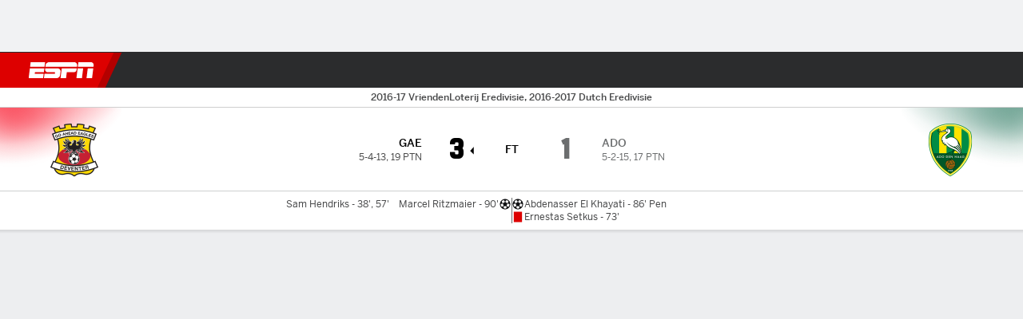

--- FILE ---
content_type: text/html; charset=utf-8
request_url: https://www.espn.nl/voetbal/wedstrijd?wedstrijdId=451274
body_size: 43126
content:

        <!doctype html>
        <html lang="nl">
            <head>
                <meta charSet="utf-8" />

                <!-- ESPNFITT | 9ae138fa8fe0 | 13591907 | 6dd4e753 | www.espn.nl | Thu, 20 Nov 2025 04:08:33 GMT -->
                <script src="https://dcf.espn.com/TWDC-DTCI/prod/Bootstrap.js"></script>
                <script>
            (function(h,o,u,n,d) {
                h=h[d]=h[d]||{q:[],onReady:function(c){h.q.push(c)}}
                d=o.createElement(u);d.async=1;d.src=n
                n=o.getElementsByTagName(u)[0];n.parentNode.insertBefore(d,n)
            })(window,document,'script','https://www.datadoghq-browser-agent.com/us1/v5/datadog-rum.js','DD_RUM');
            
            window.DD_RUM.onReady(function() {
                window.DD_RUM.setGlobalContext({
                    twdcgrid: {
                        yp_team_id: "67c86818ce5ff1871b58289f",
                        yp_service_id: "67b8d8e244357475ee4bd4b4",
                        datadog_log_index: "observability"
                    }
                });
            });
        </script>
                <title data-react-helmet="true">Go Ahead 3-1 ADO (11 feb., 2017) Uitslag - ESPN (NL)</title>
                <meta data-react-helmet="true" name="description" content="Samenvatting van Go Ahead Eagles versus ADO Den Haag in Vriendenloterij Eredivisie, met eindscore 3 tot 1, op 11 februari, 2017 op ESPN (NL)"/><meta data-react-helmet="true" property="fb:app_id" content="116656161708917"/><meta data-react-helmet="true" property="og:site_name" content="ESPN"/><meta data-react-helmet="true" property="og:url" content="https://www.espn.nl/voetbal/wedstrijd/_/wedstrijdId/451274/ado-den-haag-go-ahead-eagles"/><meta data-react-helmet="true" property="og:title" content="Go Ahead 3-1 ADO (11 feb., 2017) Uitslag - ESPN (NL)"/><meta data-react-helmet="true" property="og:description" content="Samenvatting van Go Ahead Eagles versus ADO Den Haag in Vriendenloterij Eredivisie, met eindscore 3 tot 1, op 11 februari, 2017 op ESPN (NL)"/><meta data-react-helmet="true" property="og:image" content="https://a.espncdn.com/combiner/i?img=/i/espn/misc_logos/500/soccer.png"/><meta data-react-helmet="true" property="og:image:width" content="500"/><meta data-react-helmet="true" property="og:image:height" content="500"/><meta data-react-helmet="true" property="og:type" content="website"/><meta data-react-helmet="true" name="twitter:site" content="espn"/><meta data-react-helmet="true" name="twitter:url" content="https://www.espn.nl/voetbal/wedstrijd/_/wedstrijdId/451274/ado-den-haag-go-ahead-eagles"/><meta data-react-helmet="true" name="twitter:title" content="Go Ahead 3-1 ADO (11 feb., 2017) Uitslag - ESPN (NL)"/><meta data-react-helmet="true" name="twitter:description" content="Samenvatting van Go Ahead Eagles versus ADO Den Haag in Vriendenloterij Eredivisie, met eindscore 3 tot 1, op 11 februari, 2017 op ESPN (NL)"/><meta data-react-helmet="true" name="twitter:card" content="summary"/><meta data-react-helmet="true" name="twitter:image" content="https://a.espncdn.com/combiner/i?img=/i/espn/misc_logos/500/soccer.png"/><meta data-react-helmet="true" name="twitter:app:name:iphone" content="ESPN"/><meta data-react-helmet="true" name="twitter:app:id:iphone" content="317469184"/><meta data-react-helmet="true" name="twitter:app:name:googleplay" content="ESPN"/><meta data-react-helmet="true" name="twitter:app:id:googleplay" content="com.espn.score_center"/><meta data-react-helmet="true" name="title" content="Go Ahead 3-1 ADO (11 feb., 2017) Uitslag - ESPN (NL)"/><meta data-react-helmet="true" name="medium" content="website"/>
                <meta name="viewport" content="initial-scale=1.0, maximum-scale=1.0, user-scalable=no" />
                <meta http-equiv="x-ua-compatible" content="IE=edge" />
                <meta property="og:locale" content="en_US" />

                <link href="//cdn1.espn.net" rel="preconnect" />
                <link href='https://tredir.espn.com' rel='preconnect' crossorigin />
                <link href='https://cdn.registerdisney.go.com' rel='preconnect' crossorigin />
                <link href='https://fan.api.espn.com' rel='preconnect' crossorigin />
                <link href='https://cdn.espn.com' rel='preconnect' crossorigin />
                <link href='https://a.espncdn.com' rel='preconnect' crossorigin />
                <link href='https://site.web.api.espn.com' rel='preconnect' crossorigin />
                <link rel="mask-icon" sizes="any" href="https://a.espncdn.com/prod/assets/icons/E.svg" color="#990000" />
                <link rel="shortcut icon" href="https://a.espncdn.com/favicon.ico" />
                <link rel="apple-touch-icon" href="https://a.espncdn.com/wireless/mw5/r1/images/bookmark-icons-v2/espn-icon-57x57.png" />
                <link rel="apple-touch-icon-precomposed" href="https://a.espncdn.com/wireless/mw5/r1/images/bookmark-icons-v2/espn-icon-57x57.png" />
                <link rel="apple-touch-icon-precomposed" sizes="72x72" href="https://a.espncdn.com/wireless/mw5/r1/images/bookmark-icons-v2/espn-icon-72x72.png" />
                <link rel="apple-touch-icon-precomposed" sizes="114x114" href="https://a.espncdn.com/wireless/mw5/r1/images/bookmark-icons-v2/espn-icon-114x114.png" />
                <link rel="apple-touch-icon-precomposed" sizes="152x152" href="https://a.espncdn.com/wireless/mw5/r1/images/bookmark-icons-v2/espn-icon-152x152.png" />

                <link rel="manifest" href="/manifest.json">

                

                
                
                <link data-react-helmet="true" rel="stylesheet" href="//cdn1.espn.net/fitt/6dd4e7538306-release-11-18-2025.2.0.3564/client/espnfitt/css/fusion-808f9b6d.css"/><link data-react-helmet="true" rel="stylesheet" href="//cdn1.espn.net/fitt/6dd4e7538306-release-11-18-2025.2.0.3564/client/espnfitt/css/7557-5c4bc20a.css"/><link data-react-helmet="true" rel="stylesheet" href="//cdn1.espn.net/fitt/6dd4e7538306-release-11-18-2025.2.0.3564/client/espnfitt/css/espnfitt-adf1ddf2.css"/><link data-react-helmet="true" rel="stylesheet" href="//cdn1.espn.net/fitt/6dd4e7538306-release-11-18-2025.2.0.3564/client/espnfitt/css/394-f8f14c08.css"/><link data-react-helmet="true" rel="stylesheet" href="//cdn1.espn.net/fitt/6dd4e7538306-release-11-18-2025.2.0.3564/client/espnfitt/css/9030-d55774eb.css"/><link data-react-helmet="true" rel="stylesheet" href="//cdn1.espn.net/fitt/6dd4e7538306-release-11-18-2025.2.0.3564/client/espnfitt/css/9290-7ae53e0a.css"/><link data-react-helmet="true" rel="stylesheet" href="//cdn1.espn.net/fitt/6dd4e7538306-release-11-18-2025.2.0.3564/client/espnfitt/css/5999-ae59db07.css"/><link data-react-helmet="true" rel="stylesheet" href="//cdn1.espn.net/fitt/6dd4e7538306-release-11-18-2025.2.0.3564/client/espnfitt/css/7125-02d72ab3.css"/><link data-react-helmet="true" rel="stylesheet" href="//cdn1.espn.net/fitt/6dd4e7538306-release-11-18-2025.2.0.3564/client/espnfitt/css/gamepackage.soccer-62078b63.css"/><link data-react-helmet="true" rel="canonical" href="https://www.espn.nl/voetbal/wedstrijd/_/wedstrijdId/451274/ado-den-haag-go-ahead-eagles"/><link data-react-helmet="true" rel="preload" as="font" type="font/woff2" href="https://a.espncdn.com/fonts/_Publico/PublicoBannerExtraboldWeb.woff2" crossorigin="true"/><link data-react-helmet="true" rel="preload" as="font" type="font/woff2" href="https://a.espncdn.com/fonts/_BentonSans/BentonSansBlack.woff2" crossorigin="true"/><link data-react-helmet="true" rel="preload" as="font" type="font/woff2" href="https://a.espncdn.com/fonts/_BentonSansCond/BentonSansCondBold.woff2" crossorigin="true"/><link data-react-helmet="true" rel="preload" as="font" type="font/woff2" href="https://a.espncdn.com/fonts/_PlayoffProCond/PlayoffProCondBold.woff2" crossorigin="true"/><link data-react-helmet="true" rel="preload" as="font" type="font/woff2" href="https://a.espncdn.com/fonts/_PlayoffProCond/PlayoffProCondBlack.woff2" crossorigin="true"/><link data-react-helmet="true" rel="preload" as="font" type="font/woff2" href="https://a.espncdn.com/fonts/_BentonSans/BentonSansBold.woff2" crossorigin="true"/><link data-react-helmet="true" rel="preload" as="font" type="font/woff2" href="https://a.espncdn.com/fonts/_BentonSans/BentonSansMedium.woff2" crossorigin="true"/><link data-react-helmet="true" rel="preload" as="font" type="font/woff2" href="https://a.espncdn.com/fonts/_BentonSans/BentonSansRegular.woff2" crossorigin="true"/><link data-react-helmet="true" rel="preload" as="font" type="font/woff2" href="https://a.espncdn.com/fonts/_Ignite/ESPNIgniteDisplay-CondensedHeavy-Web.woff2" crossorigin="true"/><link data-react-helmet="true" rel="preload" as="font" type="font/woff2" href="https://a.espncdn.com/fonts/_Ignite/ESPNIgniteText-Regular-Web.woff2" crossorigin="true"/><link data-react-helmet="true" rel="preload" as="font" type="font/woff2" href="https://a.espncdn.com/fonts/_Ignite/ESPNIgniteTextCondensed-Regular-Web.woff2" crossorigin="true"/><link data-react-helmet="true" rel="preload" as="font" type="font/woff2" href="https://a.espncdn.com/fonts/_Ignite/ESPNIgniteTextCondensed-Bold-Web.woff2" crossorigin="true"/><link data-react-helmet="true" rel="alternate" hreflang="en-us" href="https://www.espn.com/soccer/match/_/gameId/451274/ado-den-haag-go-ahead-eagles"/><link data-react-helmet="true" rel="alternate" hreflang="pt-br" href="https://www.espn.com.br/futebol/partida/_/jogoId/451274/ado-den-haag-go-ahead-eagles"/><link data-react-helmet="true" rel="alternate" hreflang="en-in" href="https://www.espn.in/football/match/_/gameId/451274/ado-den-haag-go-ahead-eagles"/><link data-react-helmet="true" rel="alternate" hreflang="en-za" href="https://africa.espn.com/football/match/_/gameId/451274/ado-den-haag-go-ahead-eagles"/><link data-react-helmet="true" rel="alternate" hreflang="en-au" href="https://www.espn.com.au/football/match/_/gameId/451274/ado-den-haag-go-ahead-eagles"/><link data-react-helmet="true" rel="alternate" hreflang="es-ve" href="https://www.espn.com.ve/futbol/partido/_/juegoId/451274/ado-den-haag-go-ahead-eagles"/><link data-react-helmet="true" rel="alternate" hreflang="es-cl" href="https://www.espn.cl/futbol/partido/_/juegoId/451274/ado-den-haag-go-ahead-eagles"/><link data-react-helmet="true" rel="alternate" hreflang="es-mx" href="https://www.espn.com.mx/futbol/partido/_/juegoId/451274/ado-den-haag-go-ahead-eagles"/><link data-react-helmet="true" rel="alternate" hreflang="es-co" href="https://www.espn.com.co/futbol/partido/_/juegoId/451274/ado-den-haag-go-ahead-eagles"/><link data-react-helmet="true" rel="alternate" hreflang="es-pe" href="https://www.espn.com.pe/futbol/partido/_/juegoId/451274/ado-den-haag-go-ahead-eagles"/><link data-react-helmet="true" rel="alternate" hreflang="es-ar" href="https://www.espn.com.ar/futbol/partido/_/juegoId/451274/ado-den-haag-go-ahead-eagles"/><link data-react-helmet="true" rel="alternate" hreflang="es-us" href="https://espndeportes.espn.com/futbol/partido/_/juegoId/451274/ado-den-haag-go-ahead-eagles"/><link data-react-helmet="true" rel="alternate" hreflang="en-ph" href="https://www.espn.ph/football/match/_/gameId/451274/ado-den-haag-go-ahead-eagles"/><link data-react-helmet="true" rel="alternate" hreflang="en-gb" href="https://www.espn.co.uk/football/match/_/gameId/451274/ado-den-haag-go-ahead-eagles"/><link data-react-helmet="true" rel="alternate" hreflang="en-sg" href="https://www.espn.com.sg/football/match/_/gameId/451274/ado-den-haag-go-ahead-eagles"/><link data-react-helmet="true" rel="alternate" hreflang="es-gt" href="https://www.espn.com.gt/futbol/partido/_/juegoId/451274/ado-den-haag-go-ahead-eagles"/><link data-react-helmet="true" rel="alternate" hreflang="es-uy" href="https://www.espn.com.uy/futbol/partido/_/juegoId/451274/ado-den-haag-go-ahead-eagles"/><link data-react-helmet="true" rel="alternate" hreflang="es-do" href="https://www.espn.com.do/futbol/partido/_/juegoId/451274/ado-den-haag-go-ahead-eagles"/><link data-react-helmet="true" rel="alternate" hreflang="es-ec" href="https://www.espn.com.ec/futbol/partido/_/juegoId/451274/ado-den-haag-go-ahead-eagles"/><link data-react-helmet="true" rel="alternate" hreflang="es-pa" href="https://www.espn.com.pa/futbol/partido/_/juegoId/451274/ado-den-haag-go-ahead-eagles"/><link data-react-helmet="true" rel="alternate" hreflang="es-cr" href="https://www.espn.co.cr/futbol/partido/_/juegoId/451274/ado-den-haag-go-ahead-eagles"/><link data-react-helmet="true" rel="alternate" hreflang="nl-nl" href="https://www.espn.nl/voetbal/wedstrijd/_/wedstrijdId/451274/ado-den-haag-go-ahead-eagles"/>
                <script src="//cdn1.espn.net/fitt/6dd4e7538306-release-11-18-2025.2.0.3564/client/espnfitt/runtime-6220a905.js" defer></script><script src="//cdn1.espn.net/fitt/6dd4e7538306-release-11-18-2025.2.0.3564/client/espnfitt/dmp-sdk-e891f094.js" defer></script><script src="//cdn1.espn.net/fitt/6dd4e7538306-release-11-18-2025.2.0.3564/client/espnfitt/7557-64ce6e21.js" defer></script><script src="//cdn1.espn.net/fitt/6dd4e7538306-release-11-18-2025.2.0.3564/client/espnfitt/3242-7c023453.js" defer></script><script src="//cdn1.espn.net/fitt/6dd4e7538306-release-11-18-2025.2.0.3564/client/espnfitt/9264-abee4af7.js" defer></script><script src="//cdn1.espn.net/fitt/6dd4e7538306-release-11-18-2025.2.0.3564/client/espnfitt/394-2779ae3f.js" defer></script><script src="//cdn1.espn.net/fitt/6dd4e7538306-release-11-18-2025.2.0.3564/client/espnfitt/1765-53c8f25a.js" defer></script><script src="//cdn1.espn.net/fitt/6dd4e7538306-release-11-18-2025.2.0.3564/client/espnfitt/3403-5f1fedbe.js" defer></script><script src="//cdn1.espn.net/fitt/6dd4e7538306-release-11-18-2025.2.0.3564/client/espnfitt/6500-6c720148.js" defer></script><script src="//cdn1.espn.net/fitt/6dd4e7538306-release-11-18-2025.2.0.3564/client/espnfitt/7278-6b7601e4.js" defer></script><script src="//cdn1.espn.net/fitt/6dd4e7538306-release-11-18-2025.2.0.3564/client/espnfitt/3725-6f63c071.js" defer></script><script src="//cdn1.espn.net/fitt/6dd4e7538306-release-11-18-2025.2.0.3564/client/espnfitt/9532-a1ce8806.js" defer></script><script src="//cdn1.espn.net/fitt/6dd4e7538306-release-11-18-2025.2.0.3564/client/espnfitt/5941-5e055082.js" defer></script><script src="//cdn1.espn.net/fitt/6dd4e7538306-release-11-18-2025.2.0.3564/client/espnfitt/7814-f377177a.js" defer></script><script src="//cdn1.espn.net/fitt/6dd4e7538306-release-11-18-2025.2.0.3564/client/espnfitt/1863-b126086a.js" defer></script><script src="//cdn1.espn.net/fitt/6dd4e7538306-release-11-18-2025.2.0.3564/client/espnfitt/8854-26638e0e.js" defer></script><script src="//cdn1.espn.net/fitt/6dd4e7538306-release-11-18-2025.2.0.3564/client/espnfitt/1591-e2d37e3d.js" defer></script><script src="//cdn1.espn.net/fitt/6dd4e7538306-release-11-18-2025.2.0.3564/client/espnfitt/3842-7e96f52a.js" defer></script><script src="//cdn1.espn.net/fitt/6dd4e7538306-release-11-18-2025.2.0.3564/client/espnfitt/6746-e2a20a3a.js" defer></script><script src="//cdn1.espn.net/fitt/6dd4e7538306-release-11-18-2025.2.0.3564/client/espnfitt/9290-de0fbac7.js" defer></script><script src="//cdn1.espn.net/fitt/6dd4e7538306-release-11-18-2025.2.0.3564/client/espnfitt/2553-7cb1f6b5.js" defer></script><script src="//cdn1.espn.net/fitt/6dd4e7538306-release-11-18-2025.2.0.3564/client/espnfitt/4162-9b7e35c2.js" defer></script><script src="//cdn1.espn.net/fitt/6dd4e7538306-release-11-18-2025.2.0.3564/client/espnfitt/5999-e678563d.js" defer></script><script src="//cdn1.espn.net/fitt/6dd4e7538306-release-11-18-2025.2.0.3564/client/espnfitt/1290-d651cebe.js" defer></script><script src="//cdn1.espn.net/fitt/6dd4e7538306-release-11-18-2025.2.0.3564/client/espnfitt/7125-9b10e5f7.js" defer></script><script src="//cdn1.espn.net/fitt/6dd4e7538306-release-11-18-2025.2.0.3564/client/espnfitt/9543-2823dfd7.js" defer></script>
                <link rel="prefetch" href="//cdn1.espn.net/fitt/6dd4e7538306-release-11-18-2025.2.0.3564/client/espnfitt/_manifest.js" as="script" /><link rel="prefetch" href="//cdn1.espn.net/fitt/6dd4e7538306-release-11-18-2025.2.0.3564/client/espnfitt/espn-nl-nl-a6d9a501.js" as="script" />
<link rel="prefetch" href="//cdn1.espn.net/fitt/6dd4e7538306-release-11-18-2025.2.0.3564/client/espnfitt/espnfitt-7013b458.js" as="script" />
<link rel="prefetch" href="//cdn1.espn.net/fitt/6dd4e7538306-release-11-18-2025.2.0.3564/client/espnfitt/gamepackage.soccer-9afbc236.js" as="script" />
                <style type="text/css" id="fittLoadingStyle">
   .page-container,
   .Nav__Primary__Menu,
   .Nav__Secondary__Menu,
    .NavSecondary--GamePackage,
   .SoccerPerformers--gamepackage,
   .ScoreCell__Notes--footer,
   .Gamestrip,
   .Ad:before {
       opacity:                    0;
   }
</style>
                <noscript>
            <style type="text/css">
                div.HeaderScoreboardContainer, div.Ad, div.sponsored-content { display: none !important; }
                .page-container,
                .Nav__Primary .Nav__Primary__Menu .Nav__Primary__Menu__Item a,
                .Nav__Primary .Nav__Primary__Menu .Nav__Primary__Menu__Item .Nav__Primary__Menu__Link,
                .Nav__Secondary .Nav__Secondary__Menu .Nav__Secondary__Menu__Title .Nav__Secondary__Menu__Link,
                .Nav__Secondary .Nav__Secondary__Menu .Nav__Secondary__Menu__Item .Nav__Secondary__Menu__Link {
                    opacity: 1;
                }
            </style>
        </noscript>
                
            </head>
            <body>
                <img width="99999" height="99999" alt="" style="pointer-events: none; position: absolute; top: 0; left: 0; width: 99%; height: 99%; max-width: 99%; max-height: 99%;" src="[data-uri]">
                
                <div id="espnfitt"><div id="DataWrapper"><div id="fitt-analytics"><div id="themeProvider" class="theme-light "><div class="bp-mobileMDPlus bp-mobileLGPlus bp-tabletPlus bp-desktopPlus bp-desktopLGPlus" data-fitt-page-type="gamepackage"><div id="lightboxContainer"></div><div class="HeaderScoreboardWrapper"><div class="HeaderScoreboardContainer HeaderScoreboardContainer--loading"><section class="HeaderScoreboard HeaderScoreboard--empty" aria-label="HeaderScoreboard"><button class="HiddenSkip" data-skip="content">Ga door naar de content</button><button class="HiddenSkip" data-skip="nav">Ga naar navigatie</button><div class="HeaderScoreboard__Wrapper"><div class="HeaderScoreboard__Carousel"><div class="HeaderScoreboard__Carousel__Nav HeaderScoreboard__Carousel__Nav--prev is-disabled"><svg aria-hidden="true" class="icon__svg" viewBox="0 0 24 24"><use xlink:href="#icon__caret__left"></use></svg></div><div class="HeaderScoreboard__Carousel__Wrapper"><div style="transform:translateX(0px);transition:0.7s ease"><div class="HeaderScoreboard__Events"><div class="HeaderScoreboard__SportSection"><div class="ScoreCell ScoreCell--md ScoreCell--noLinks" role="group"><a class="ScoreCell__LinkOverlay"></a><div class="ScoreCell__Link"><div class="ScoreCell__Link__Event__Detail"><div class="ScoreCell__CompetitorDetails"><ul class="ScoreCell__Competitors"></ul></div></div></div></div></div></div></div></div><div class="HeaderScoreboard__Carousel__Nav HeaderScoreboard__Carousel__Nav--next is-disabled"><svg aria-hidden="true" class="icon__svg" viewBox="0 0 24 24"><use xlink:href="#icon__caret__right"></use></svg></div></div></div></section></div></div><header class="db Site__Header__Wrapper sticky"><div class="Site__Header db left-0 top-0 w-100 bg-clr-gray-02 Site__Header--espn"><nav class="Nav__Primary center flex justify-between items-center" aria-label="Globale navigatie"><div class="Nav__Primary__Section Nav__Primary__Section--left"><div class="Nav__Primary__Branding__Logo"><div class="Nav__Primary__Branding__Wrapper"><a class="AnchorLink Nav__Primary__Branding Nav__Primary__Branding--espn" tabindex="0" data-track-nav_layer="global nav" data-track-nav_item="espn-logo" aria-label="nav.arialabel.homepage" href="/">ESPN</a></div></div><ul class="Nav__Primary__Menu flex Nav__Primary__Menu--left w-100"><div><li class="Nav__Primary__Menu__Item flex items-center relative Nav__Primary__Menu__Item--espn-nl-nl n7 Nav__AccessibleMenuItem_Wrapper" data-testid="NavAccessibleMenuItem"><a class="AnchorLink Button--unstyled Nav__Primary__Menu__Link clr-white flex items-center" tabindex="0" aria-label="ESPN VriendenLoterij Eredivisie Home" href="/eredivisie/" id="nav-link-undefined" aria-selected="false" data-track-nav_item="vriendenloterij eredivisie" data-track-nav_layer="global nav"><div class="Nav__Primary__Menu__Item--button-container"><span class="Nav__Text Nav__Primary__Menu__Item--text" data-resource-id="gamepackage.vriendenloterijeredivisie_tab">VriendenLoterij Eredivisie</span></div></a><button aria-label="VriendenLoterij Eredivisie" aria-expanded="false" class="Button--unstyled Nav__Primary__Menu__Toggle" tabindex="0" aria-haspopup="true"><svg role="img" aria-hidden="true" class="Nav__SubmenuIndicatorIcon icon__svg fill-clr-white icon_svg--dark icon__svg" viewBox="0 0 24 24"><title id="undefined-submenu">VriendenLoterij Eredivisie</title><use xlink:href="#icon__caret__down"></use></svg></button></li></div><div><li class="Nav__Primary__Menu__Item flex items-center relative Nav__Primary__Menu__Item--espn-nl-nl n7 Nav__AccessibleMenuItem_Wrapper" data-testid="NavAccessibleMenuItem"><a class="AnchorLink Button--unstyled Nav__Primary__Menu__Link clr-white flex items-center" tabindex="0" aria-label="ESPN Keuken Kampioen Divisie Home" href="/keuken-kampioen-divisie/" id="nav-link-undefined" aria-selected="false" data-track-nav_item="keuken kampioen divisie" data-track-nav_layer="global nav"><div class="Nav__Primary__Menu__Item--button-container"><span class="Nav__Text Nav__Primary__Menu__Item--text" data-resource-id="gamepackage.keukenkampioen divisie_tab">Keuken Kampioen Divisie</span></div></a><button aria-label="Keuken Kampioen Divisie" aria-expanded="false" class="Button--unstyled Nav__Primary__Menu__Toggle" tabindex="0" aria-haspopup="true"><svg role="img" aria-hidden="true" class="Nav__SubmenuIndicatorIcon icon__svg fill-clr-white icon_svg--dark icon__svg" viewBox="0 0 24 24"><title id="undefined-submenu">Keuken Kampioen Divisie</title><use xlink:href="#icon__caret__down"></use></svg></button></li></div><div><li class="Nav__Primary__Menu__Item flex items-center relative Nav__Primary__Menu__Item--espn-nl-nl n7 Nav__AccessibleMenuItem_Wrapper" data-testid="NavAccessibleMenuItem"><a class="AnchorLink Button--unstyled Nav__Primary__Menu__Link clr-white flex items-center" tabindex="0" aria-label="ESPN KNVB Beker Home" href="/voetbal/competitie/_/naam/ned.cup" id="nav-link-undefined" aria-selected="false" data-track-nav_item="eurojackpot knvb beker" data-track-nav_layer="global nav"><div class="Nav__Primary__Menu__Item--button-container"><span class="Nav__Text Nav__Primary__Menu__Item--text" data-resource-id="gamepackage.eurojackpotknvb beker_tab">Eurojackpot KNVB Beker</span></div></a><button aria-label="Eurojackpot KNVB Beker" aria-expanded="false" class="Button--unstyled Nav__Primary__Menu__Toggle" tabindex="0" aria-haspopup="true"><svg role="img" aria-hidden="true" class="Nav__SubmenuIndicatorIcon icon__svg fill-clr-white icon_svg--dark icon__svg" viewBox="0 0 24 24"><title id="undefined-submenu">Eurojackpot KNVB Beker</title><use xlink:href="#icon__caret__down"></use></svg></button></li></div><div><li class="Nav__Primary__Menu__Item flex items-center relative Nav__Primary__Menu__Item--espn-nl-nl n7 Nav__AccessibleMenuItem_Wrapper" data-testid="NavAccessibleMenuItem"><a class="AnchorLink Button--unstyled Nav__Primary__Menu__Link clr-white flex items-center" tabindex="0" aria-label="ESPN Eurojackpot Vrouwen Eredivisie Home" href="/vrouwen-eredivisie/" id="nav-link-undefined" aria-selected="false" data-track-nav_item="eurojackpot vrouwen eredivisie" data-track-nav_layer="global nav"><div class="Nav__Primary__Menu__Item--button-container"><span class="Nav__Text Nav__Primary__Menu__Item--text" data-resource-id="gamepackage.eurojackpotvrouwen eredivisie_tab">Eurojackpot Vrouwen Eredivisie</span></div></a><button aria-label="Eurojackpot Vrouwen Eredivisie" aria-expanded="false" class="Button--unstyled Nav__Primary__Menu__Toggle" tabindex="0" aria-haspopup="true"><svg role="img" aria-hidden="true" class="Nav__SubmenuIndicatorIcon icon__svg fill-clr-white icon_svg--dark icon__svg" viewBox="0 0 24 24"><title id="undefined-submenu">Eurojackpot Vrouwen Eredivisie</title><use xlink:href="#icon__caret__down"></use></svg></button></li></div><div><li class="Nav__Primary__Menu__Item flex items-center relative Nav__Primary__Menu__Item--active Nav__Primary__Menu__Item--espn-nl-nl n7 Nav__AccessibleMenuItem_Wrapper" data-testid="NavAccessibleMenuItem"><a class="AnchorLink Button--unstyled Nav__Primary__Menu__Link clr-white flex items-center" tabindex="0" aria-label="ESPN Int. voetbal Home" href="/voetbal/" id="nav-link-undefined" aria-selected="true" data-track-nav_item="voetbal" data-track-nav_layer="global nav"><div class="Nav__Primary__Menu__Item--button-container"><span class="Nav__Text Nav__Primary__Menu__Item--text" data-resource-id="gamepackage.voetbal_tab">Voetbal</span></div></a><button aria-label="Voetbal" aria-expanded="false" class="Button--unstyled Nav__Primary__Menu__Toggle" tabindex="0" aria-haspopup="true"><svg role="img" aria-hidden="true" class="Nav__SubmenuIndicatorIcon icon__svg fill-clr-white icon_svg--dark icon__svg" viewBox="0 0 24 24"><title id="undefined-submenu">Voetbal</title><use xlink:href="#icon__caret__down"></use></svg></button></li></div><div><li class="Nav__Primary__Menu__Item flex items-center relative Nav__Primary__Menu__Item--espn-nl-nl n7 Nav__AccessibleMenuItem_Wrapper" data-testid="NavAccessibleMenuItem"><a class="AnchorLink Button--unstyled Nav__Primary__Menu__Link clr-white flex items-center" tabindex="0" aria-label="ESPN NBA Home" href="/nba/" id="nav-link-undefined" aria-selected="false" data-track-nav_item="nba" data-track-nav_layer="global nav"><div class="Nav__Primary__Menu__Item--button-container"><span class="Nav__Text Nav__Primary__Menu__Item--text" data-resource-id="gamepackage.nba_tab">NBA</span></div></a><button aria-label="NBA" aria-expanded="false" class="Button--unstyled Nav__Primary__Menu__Toggle" tabindex="0" aria-haspopup="true"><svg role="img" aria-hidden="true" class="Nav__SubmenuIndicatorIcon icon__svg fill-clr-white icon_svg--dark icon__svg" viewBox="0 0 24 24"><title id="undefined-submenu">NBA</title><use xlink:href="#icon__caret__down"></use></svg></button></li></div><div><li class="Nav__Primary__Menu__Item flex items-center relative Nav__Primary__Menu__Item--espn-nl-nl n7 Nav__AccessibleMenuItem_Wrapper" data-testid="NavAccessibleMenuItem"><a class="AnchorLink Button--unstyled Nav__Primary__Menu__Link clr-white flex items-center" tabindex="0" aria-label="ESPN MLB Home" href="/mlb/" id="nav-link-undefined" aria-selected="false" data-track-nav_item="mlb" data-track-nav_layer="global nav"><div class="Nav__Primary__Menu__Item--button-container"><span class="Nav__Text Nav__Primary__Menu__Item--text" data-resource-id="gamepackage.mlb_tab">MLB</span></div></a><button aria-label="MLB" aria-expanded="false" class="Button--unstyled Nav__Primary__Menu__Toggle" tabindex="0" aria-haspopup="true"><svg role="img" aria-hidden="true" class="Nav__SubmenuIndicatorIcon icon__svg fill-clr-white icon_svg--dark icon__svg" viewBox="0 0 24 24"><title id="undefined-submenu">MLB</title><use xlink:href="#icon__caret__down"></use></svg></button></li></div><div><li class="Nav__Primary__Menu__Item flex items-center relative Nav__Primary__Menu__Item--espn-nl-nl n7 Nav__AccessibleMenuItem_Wrapper" data-testid="NavAccessibleMenuItem"><a class="AnchorLink Button--unstyled Nav__Primary__Menu__Link clr-white flex items-center" tabindex="0" aria-label="ESPN More Sports Home" href="#" id="nav-link-undefined" aria-selected="false" data-track-nav_item="meer sport" data-track-nav_layer="global nav"><span class="Nav__Text Nav__Primary__Menu__Item--text" data-resource-id="gamepackage.meersport_tab">Meer sport</span></a><button aria-label="Meer sport" aria-expanded="false" class="Button--unstyled Nav__Primary__Menu__Toggle" tabindex="0" aria-haspopup="true"><svg role="img" aria-hidden="true" class="Nav__SubmenuIndicatorIcon icon__svg fill-clr-white icon_svg--dark icon__svg" viewBox="0 0 24 24"><title id="undefined-submenu">Meer sport</title><use xlink:href="#icon__caret__down"></use></svg></button></li></div></ul></div><div class="Nav__Primary__Section Nav__Primary__Section--right"><ul class="Nav__Primary__Menu flex Nav__Primary__Menu--right flex-none"><div><li class="Nav__Primary__Menu__Item flex items-center relative Nav__Primary__Menu__Item--espn-nl-nl n7 Nav__AccessibleMenuItem_Wrapper" data-testid="NavAccessibleMenuItem"><a class="AnchorLink Button--unstyled Nav__Primary__Menu__Link clr-white flex items-center" tabindex="0" href="https://fantasy.espngoal.nl/" id="nav-link-undefined" aria-selected="false" data-track-nav_item="fantasy" data-track-nav_layer="global nav"><div class="Nav__Primary__Menu__Item--button-container"><span class="Nav__Text Nav__Primary__Menu__Item--text" data-resource-id="gamepackage.fantasy_tab">Fantasy</span></div></a><button aria-label="Fantasy" aria-expanded="false" class="Button--unstyled Nav__Primary__Menu__Toggle" tabindex="0" aria-haspopup="true"><svg role="img" aria-hidden="true" class="Nav__SubmenuIndicatorIcon icon__svg fill-clr-white icon_svg--dark icon__svg" viewBox="0 0 24 24"><title id="undefined-submenu">Fantasy</title><use xlink:href="#icon__caret__down"></use></svg></button></li></div><div><li class="Nav__Primary__Menu__Item flex items-center relative Nav__Primary__Menu__Item--espn-nl-nl n7 Nav__AccessibleMenuItem_Wrapper" data-testid="NavAccessibleMenuItem"><a class="AnchorLink Button--unstyled Nav__Primary__Menu__Link clr-white flex items-center" tabindex="0" href="https://www.disneyplus.com/nl-nl" id="nav-link-undefined" aria-selected="false" data-track-nav_item="disney+" data-track-nav_layer="global nav" data-track-custom="yes" data-track-event_detail="disneyplus:logo" data-track-event_name="exit link interaction"><img alt="Disney+" class="Image Nav__Primary__Icon__DISNEYPlus" data-mptype="image" src="[data-uri]"/></a><button aria-label="Disney Plus" aria-expanded="false" class="Button--unstyled Nav__Primary__Menu__Toggle" tabindex="0" aria-haspopup="true"><svg role="img" aria-hidden="true" class="Nav__SubmenuIndicatorIcon icon__svg fill-clr-white icon_svg--dark icon__svg" viewBox="0 0 24 24"><title id="undefined-submenu">Disney Plus</title><use xlink:href="#icon__caret__down"></use></svg></button></li></div><div><li class="Nav__Primary__Menu__Item flex items-center relative Nav__Primary__Menu__Item--espn-nl-nl n7 Nav__AccessibleMenuItem_Wrapper" data-testid="NavAccessibleMenuItem"><a class="AnchorLink Button--unstyled Nav__Primary__Menu__Link clr-white flex items-center" tabindex="0" href="/watch" id="nav-link-undefined" aria-selected="false" data-track-nav_item="watch" data-track-nav_layer="global nav"><div class="Nav__Primary__Menu__Item--button-container"><span class="Nav__Text Nav__Primary__Menu__Item--text" data-resource-id="gamepackage.watch_tab">Watch</span></div></a><button aria-label="Watch" aria-expanded="false" class="Button--unstyled Nav__Primary__Menu__Toggle" tabindex="0" aria-haspopup="true"><svg role="img" aria-hidden="true" class="Nav__SubmenuIndicatorIcon icon__svg fill-clr-white icon_svg--dark icon__svg" viewBox="0 0 24 24"><title id="undefined-submenu">Watch</title><use xlink:href="#icon__caret__down"></use></svg></button></li></div></ul><ul class="Nav__Primary__Menu flex Nav__Primary__Menu--right flex-none"><li class="Nav__Primary__Menu__Item Nav__Search flex-none relative"><div class="Nav__Search__Toggle"><svg aria-expanded="false" tabindex="0" role="button" aria-hidden="false" aria-labelledby="navSearchLabel" class="icon__svg" viewBox="0 0 24 24"><title id="navSearchLabel">Zoeken</title><use xlink:href="#icon__search__v2"></use></svg></div></li></ul></div></nav></div></header><div id="fittBGContainer"><div id="fittBGContainerInner"><div id="fittBGContainerInside"><div id="fittBGAd" data-box-type="fitt-adbox-wallpaper"><div class="Ad ad-slot" data-slot-type="wallpaper" data-collapse-before-load="true" data-exclude-bp="s,m" data-slot-kvps="pos=wallpaper"></div></div></div></div></div><main id="fittPageContainer" tabindex="-1"><div data-box-type="fitt-adbox-exclusions"><div class="Ad ad-slot" data-slot-type="exclusions" data-category-exclusion="true" data-slot-kvps="pos=exclusions"></div></div><div class="pageContent"><div class="NzyJW pNwJE GpQCA iWsMV wgokC yHAKF YxTfI yNmBg BEHi "><div class="mLASH XwvpJ VZTD YXpvG zfbtc DXbtt lZur gCZxf NHnbg SQFkJ sXwFv GCxLR IHeek VjqXl " data-testid="GameSwitcher"><div class="XwvpJ VZTD YXpvG PSmaN TUUzG lZur "><button class="rpdKw Nkdqy KJCBE Qbope MLrKa DQSyf mLASH A-DBxD zkERy jczvP EiuCF JoYgb UbGlr VZTD CUBdv FWLyZ icHtc EzeSR WKuaR UoVV WtEci dSKvB seFhp " data-testid="GameSwitcherPill"></button><button class="rpdKw Nkdqy KJCBE Qbope MLrKa DQSyf mLASH A-DBxD zkERy jczvP EiuCF JoYgb UbGlr VZTD CUBdv FWLyZ icHtc EzeSR WKuaR UoVV WtEci dSKvB seFhp " data-testid="GameSwitcherPill"></button><button class="rpdKw Nkdqy KJCBE Qbope MLrKa DQSyf mLASH A-DBxD zkERy jczvP EiuCF JoYgb UbGlr VZTD CUBdv FWLyZ icHtc EzeSR WKuaR UoVV WtEci dSKvB seFhp " data-testid="GameSwitcherPill"></button><button class="rpdKw Nkdqy KJCBE Qbope MLrKa DQSyf mLASH A-DBxD zkERy jczvP EiuCF JoYgb UbGlr VZTD CUBdv FWLyZ icHtc EzeSR WKuaR UoVV WtEci dSKvB seFhp " data-testid="GameSwitcherPill"></button><button class="rpdKw Nkdqy KJCBE Qbope MLrKa DQSyf mLASH A-DBxD zkERy jczvP EiuCF JoYgb UbGlr VZTD CUBdv FWLyZ icHtc EzeSR WKuaR UoVV WtEci dSKvB seFhp " data-testid="GameSwitcherPill"></button><button class="rpdKw Nkdqy KJCBE Qbope MLrKa DQSyf mLASH A-DBxD zkERy jczvP EiuCF JoYgb UbGlr VZTD CUBdv FWLyZ icHtc EzeSR WKuaR UoVV WtEci dSKvB seFhp " data-testid="GameSwitcherPill"></button><button class="rpdKw Nkdqy KJCBE Qbope MLrKa DQSyf mLASH A-DBxD zkERy jczvP EiuCF JoYgb UbGlr VZTD CUBdv FWLyZ icHtc EzeSR WKuaR UoVV WtEci dSKvB seFhp " data-testid="GameSwitcherPill"></button><button class="rpdKw Nkdqy KJCBE Qbope MLrKa DQSyf mLASH A-DBxD zkERy jczvP EiuCF JoYgb UbGlr VZTD CUBdv FWLyZ icHtc EzeSR WKuaR UoVV WtEci dSKvB seFhp " data-testid="GameSwitcherPill"></button><button class="rpdKw Nkdqy KJCBE Qbope MLrKa DQSyf mLASH A-DBxD zkERy jczvP EiuCF JoYgb UbGlr VZTD CUBdv FWLyZ icHtc EzeSR WKuaR UoVV WtEci dSKvB seFhp " data-testid="GameSwitcherPill"></button><button class="rpdKw Nkdqy KJCBE Qbope MLrKa DQSyf mLASH A-DBxD zkERy jczvP EiuCF JoYgb UbGlr VZTD CUBdv FWLyZ icHtc EzeSR WKuaR UoVV WtEci dSKvB seFhp " data-testid="GameSwitcherPill"></button><button class="rpdKw Nkdqy KJCBE Qbope MLrKa DQSyf mLASH A-DBxD zkERy jczvP EiuCF JoYgb UbGlr VZTD CUBdv FWLyZ icHtc EzeSR WKuaR UoVV WtEci dSKvB seFhp " data-testid="GameSwitcherPill"></button><button class="rpdKw Nkdqy KJCBE Qbope MLrKa DQSyf mLASH A-DBxD zkERy jczvP EiuCF JoYgb UbGlr VZTD CUBdv FWLyZ icHtc EzeSR WKuaR UoVV WtEci dSKvB seFhp " data-testid="GameSwitcherPill"></button><button class="rpdKw Nkdqy KJCBE Qbope MLrKa DQSyf mLASH A-DBxD zkERy jczvP EiuCF JoYgb UbGlr VZTD CUBdv FWLyZ icHtc EzeSR WKuaR UoVV WtEci dSKvB seFhp " data-testid="GameSwitcherPill"></button></div></div></div><h1 class="accessibilityHeader">Go Ahead - ADO</h1><div class=""><div><div class="Gamestrip__StickyContainer" style="top:95px;--gamepackage-layout-sticky-offset:-95px"><div class="Gamestrip__Container"><div class="byXAV cgZ DOypf mLASH A-DBxD VZTD rEPuv GpQCA lZur Owjk GGiPr "><div class="mLASH dCMNJ owFEd hsDdd FWLyZ jIRH hVODq FuEs jrqIJ GpQCA cCepz ATtMR "><div class="uUds upILZ ubPuV ofVjp RBrva "><span class="mLASH XSdof jIRH GpQCA FuEs dkQfO ">2016-17 VriendenLoterij Eredivisie, 2016-2017 Dutch Eredivisie</span></div></div><div class="mLASH VZTD HNQqj iMuE GpQCA lZur bmjsw "><div class="vTLlS iLTd NqeUA iWsMV ImuOy kxnwx QCtjQ " style="background:radial-gradient(108.23% 109.23% at -3.25% -25%, #f80017 0%, #f8001700 65%)"></div><div class="vTLlS iLTd NqeUA iWsMV ImuOy TmuEK cyQwk " style="background:radial-gradient(108.23% 109.23% at -3.25% -25%, #f80017 0%, #f8001700 65%)"></div><div class="vTLlS iLTd NqeUA iWsMV ImuOy QCtjQ " style="background:radial-gradient(170.53% 143.92% at -3.25% -25%, #f80017 0%, #f8001700 65%)"></div><div class="vTLlS iLTd NqeUA iWsMV ImuOy QCtjQ " style="background:radial-gradient(166.49% 107.44% at -3.25% -25%, #f80017 0%, #f8001700 65%)"></div><div class="mLASH VZTD ZLXw HNQqj "><div class="mLASH VZTD ZLXw jIRH aimoN YOODG gRJIk rEPuv ONrI "><a class="zZygg UbGlr iFzkS qdXbA VZTD DbOXS tqUtK GpWVU iJYzE mLASH lZur AcRwS VLMxt SwLKq XZfpO pQPqS TNKU kure yFeBz POHz psHwY CZliz zwIZf usiyh PilWN EpqRh dKOcK upILZ Oanlq ofVjp PHOpB " data-testid="prism-linkbase" href="/voetbal/team/_/id/3706/go-ahead-eagles" data-clubhouse-uid="s:600~t:3706"><picture data-testid="prism-picture"><source media="(max-width: 767px)" srcSet="https://a.espncdn.com/combiner/i?img=/i/teamlogos/soccer/500/3706.png&amp;cquality=80&amp;h=48&amp;scale=crop&amp;w=48, https://a.espncdn.com/combiner/i?img=/i/teamlogos/soccer/500/3706.png&amp;cquality=40&amp;h=96&amp;scale=crop&amp;w=96 2x"/><source media="(min-width: 768px)" srcSet="https://a.espncdn.com/combiner/i?img=/i/teamlogos/soccer/500/3706.png&amp;cquality=80&amp;h=72&amp;scale=crop&amp;w=72, https://a.espncdn.com/combiner/i?img=/i/teamlogos/soccer/500/3706.png&amp;cquality=40&amp;h=144&amp;scale=crop&amp;w=144 2x"/><img alt="GAE" class="hsDdd NDJZt sJeUN IJwXl NOpHA fiKAF AgkwG hSQzT " data-testid="prism-image" draggable="false" src="https://a.espncdn.com/i/teamlogos/soccer/500/3706.png"/></picture></a><div class="VZTD rEPuv bmjsw mLASH yEeos dmBRX tYWtQ RGidK cFHx eVcim LXncF Fpddd Yqhti DPsRc lThsv mWWRw "><div class="bmjsw "><div class="dCMNJ VZTD KfYbg YYqDS "><div class="Xrilf VZTD kZVXl bmjsw "><a class="JoYgb UbGlr iFzkS qdXbA VZTD DbOXS tqUtK GpWVU iJYzE XSdof GSjVX ClYSy NTRyE " data-testid="prism-linkbase" href="/voetbal/team/_/id/3706/go-ahead-eagles" data-clubhouse-uid="s:600~t:3706"><span class="NzyJW NMnSM ">Go Ahead Eagles</span><span class="NzyJW SQItX euiGf ">Go Ahead</span><span class="HUcap mpjVY ">GAE</span></a></div></div><div class="alYYJ QCELl NzyJW FWLyZ duTyi csTyU rBhDC GpQCA tuAKv xTell bmjsw NYdiI fuwnA "><span>5-4-13</span><span class="NzyJW fuwnA ">, <!-- -->19 PTN</span></div></div></div></div><div class="mLASH VZTD rEPuv jIRH NOpHA GstzX gGEWz RDvqk laOLz "><div class="mLASH JoYgb VZTD QNpQK BpsUW FuEs lZur WULrS kLVjC ">3<div class="mLASH xtUup VZTD TmzDJ NqeUA OMDeC kLVjC "><svg aria-hidden="true" class="JoYgb " data-testid="prism-iconography" height="12" role="presentation" viewBox="0 0 32 32" width="12" xmlns="http://www.w3.org/2000/svg" xmlns:xlink="http://www.w3.org/1999/xlink" data-icon="arrows-triangleLeft"><path fill="currentColor" d="M11.544 16.381l12.091 12.123V2.714z"/></svg></div></div><div class="mLASH VZTD rEPuv jIRH OpCtC FuEs NedkS bmjsw wAvFP qHTbx iytFO uPXHQ EFsSf "><div class="alYYJ QCELl HUcap FWLyZ duTyi lqtkC rBhDC GpQCA tuAKv xTell bmjsw NYdiI rteQB "><span>5-4-13</span><span class="NzyJW fuwnA ">, <!-- -->19 PTN</span></div></div></div></div><div class="zdu mLASH VZTD rEPuv wTBri xzkVM SQFkJ WtEci GCxLR seFhp Uqvkp SOrIc ggcYU RJHSu zpite vjJRe wDeMJ pAuCY NToau "><div class="mLASH VZTD rEPuv YYqDS jIRH FCdDB bmjsw hcwTo dQMY VBGkB "><div class="YpgzK rbHXK bmjsw "><div class="mLASH VZTD rEPuv jIRH UJbrO YphCQ "><span class="hsDdd FuEs zRALO ">FT</span><span class="hsDdd FuEs zRALO "></span></div></div></div></div><div class="mLASH VZTD ZLXw ucUNy "><div class="mLASH VZTD ZLXw jIRH kGyAC YOODG gRJIk qMbzG BSXrm rEPuv szxhV "><a class="zZygg UbGlr iFzkS qdXbA VZTD DbOXS tqUtK GpWVU iJYzE mLASH lZur AcRwS VLMxt SwLKq XZfpO pQPqS TNKU kure yFeBz POHz psHwY CZliz zwIZf usiyh PilWN EpqRh dKOcK upILZ Oanlq ofVjp PHOpB " data-testid="prism-linkbase" href="/voetbal/team/_/id/2726/ado-den-haag" data-clubhouse-uid="s:600~t:2726"><picture data-testid="prism-picture"><source media="(max-width: 767px)" srcSet="https://a.espncdn.com/combiner/i?img=/i/teamlogos/soccer/500/2726.png&amp;cquality=80&amp;h=48&amp;scale=crop&amp;w=48, https://a.espncdn.com/combiner/i?img=/i/teamlogos/soccer/500/2726.png&amp;cquality=40&amp;h=96&amp;scale=crop&amp;w=96 2x"/><source media="(min-width: 768px)" srcSet="https://a.espncdn.com/combiner/i?img=/i/teamlogos/soccer/500/2726.png&amp;cquality=80&amp;h=72&amp;scale=crop&amp;w=72, https://a.espncdn.com/combiner/i?img=/i/teamlogos/soccer/500/2726.png&amp;cquality=40&amp;h=144&amp;scale=crop&amp;w=144 2x"/><img alt="ADO" class="hsDdd NDJZt sJeUN IJwXl NOpHA fiKAF AgkwG hSQzT " data-testid="prism-image" draggable="false" src="https://a.espncdn.com/i/teamlogos/soccer/500/2726.png"/></picture></a><div class="VZTD rEPuv bmjsw mLASH yEeos dmBRX tYWtQ RGidK hzLoS IaOVx Trca Fpddd Yqhti DPsRc lThsv mWWRw "><div class="bmjsw "><div class="dCMNJ VZTD KfYbg YYqDS "><div class="Xrilf VZTD kZVXl bmjsw "><a class="LiUVm UbGlr iFzkS qdXbA VZTD DbOXS tqUtK GpWVU iJYzE XSdof GSjVX ClYSy NTRyE " data-testid="prism-linkbase" href="/voetbal/team/_/id/2726/ado-den-haag" data-clubhouse-uid="s:600~t:2726"><span class="NzyJW NMnSM ">ADO Den Haag</span><span class="NzyJW SQItX euiGf ">ADO</span><span class="HUcap mpjVY ">ADO</span></a></div></div><div class="LiUVm QCELl NzyJW FWLyZ duTyi csTyU rBhDC GpQCA tuAKv xTell bmjsw NYdiI fuwnA "><span>5-2-15</span><span class="NzyJW fuwnA ">, <!-- -->17 PTN</span></div></div></div></div><div class="mLASH VZTD rEPuv jIRH NOpHA GstzX gGEWz RDvqk laOLz "><div class="mLASH LiUVm VZTD QNpQK BpsUW FuEs lZur WULrS kLVjC ">1</div><div class="mLASH VZTD rEPuv jIRH OpCtC FuEs NedkS bmjsw wAvFP qHTbx iytFO uPXHQ EFsSf "><div class="LiUVm QCELl HUcap FWLyZ duTyi lqtkC rBhDC GpQCA tuAKv xTell bmjsw NYdiI rteQB "><span>5-2-15</span><span class="NzyJW fuwnA ">, <!-- -->17 PTN</span></div></div></div></div><div class="vTLlS RKcvK NqeUA iWsMV ImuOy UzzHi kBdmn kxnwx QCtjQ " style="background:radial-gradient(108.23% 109.23% at -3.25% -25%, #307b64 0%, #307b6400 65%)"></div><div class="vTLlS RKcvK NqeUA iWsMV ImuOy UzzHi kBdmn TmuEK cyQwk " style="background:radial-gradient(108.23% 109.23% at -3.25% -25%, #307b64 0%, #307b6400 65%)"></div><div class="vTLlS RKcvK NqeUA iWsMV ImuOy UzzHi kBdmn QCtjQ " style="background:radial-gradient(170.53% 143.92% at -3.25% -25%, #307b64 0%, #307b6400 65%)"></div><div class="vTLlS RKcvK NqeUA iWsMV ImuOy UzzHi kBdmn QCtjQ " style="background:radial-gradient(166.49% 107.44% at -3.25% -25%, #307b64 0%, #307b6400 65%)"></div></div><div class="QGHKv uOeII owFEd VZTD FWLyZ kvZxL jIRH iMuE EWhas lZur qxeSD bmjsw SQFkJ ubPuV GCxLR RBrva nIRBJ GpQCA ATtMR IlYvi bzwBg nAwYH oMCnI lZYlw "><div class="VZTD ciQIx rEPuv YXpvG KXlJ "><div class="VZTD ciQIx ZaRVE JLJBa jIRH pgHdv bmjsw "><div class="hsDdd ZLXw kvZxL JLJBa "><div class="awXxV ltRGV ">Sam Hendriks - 38&#x27;, 57&#x27;</div><div class="awXxV ltRGV ">Marcel Ritzmaier - 90&#x27;</div></div><svg aria-hidden="true" class="tWudT XYehN " data-testid="prism-iconography" height="16" role="presentation" viewBox="0 0 32 32" width="16" xmlns="http://www.w3.org/2000/svg" xmlns:xlink="http://www.w3.org/1999/xlink" data-icon="soccer-goal02"><path fill="currentColor" d="M16 3c7.18 0 13 5.82 13 13s-5.82 13-13 13S3 23.18 3 16 8.82 3 16 3zm-4.063 2.775a11.035 11.035 0 00-4.405 3.204l1.169 3.598 2.685.873L15 10.824V8l-3.063-2.226zM5.022 16.703c.12 1.898.721 3.665 1.682 5.181h3.785l1.659-2.284-1.38-4.249-2.685-.873-3.061 2.224zm8.255 9.957c.871.222 1.783.34 2.723.34s1.852-.118 2.723-.34l1.17-3.601-1.66-2.284h-4.467l-1.66 2.284 1.17 3.6zm12.018-4.776a10.924 10.924 0 001.682-5.182l-3.061-2.224-2.685.872-1.38 4.249 1.66 2.284h3.784zm-.827-12.905a11.023 11.023 0 00-4.405-3.204L17 8.001v2.824l3.614 2.625 2.686-.873 1.169-3.597z"/></svg></div></div><div class="dCMNJ XKrIt hxxnp "></div><div class="VZTD ciQIx rEPuv YXpvG "><div class="VZTD ZLXw ZaRVE JLJBa CLwPV ucZkc bmjsw ucUNy "><div class="hsDdd ZLXw kvZxL JLJBa "><div class="awXxV ZCuzW bJOoC ">Abdenasser El Khayati - 86&#x27; Pen</div></div><svg aria-hidden="true" class="tWudT XYehN " data-testid="prism-iconography" height="16" role="presentation" viewBox="0 0 32 32" width="16" xmlns="http://www.w3.org/2000/svg" xmlns:xlink="http://www.w3.org/1999/xlink" data-icon="soccer-goal02"><path fill="currentColor" d="M16 3c7.18 0 13 5.82 13 13s-5.82 13-13 13S3 23.18 3 16 8.82 3 16 3zm-4.063 2.775a11.035 11.035 0 00-4.405 3.204l1.169 3.598 2.685.873L15 10.824V8l-3.063-2.226zM5.022 16.703c.12 1.898.721 3.665 1.682 5.181h3.785l1.659-2.284-1.38-4.249-2.685-.873-3.061 2.224zm8.255 9.957c.871.222 1.783.34 2.723.34s1.852-.118 2.723-.34l1.17-3.601-1.66-2.284h-4.467l-1.66 2.284 1.17 3.6zm12.018-4.776a10.924 10.924 0 001.682-5.182l-3.061-2.224-2.685.872-1.38 4.249 1.66 2.284h3.784zm-.827-12.905a11.023 11.023 0 00-4.405-3.204L17 8.001v2.824l3.614 2.625 2.686-.873 1.169-3.597z"/></svg></div><div class="VZTD ZLXw ZaRVE JLJBa CLwPV ucZkc bmjsw ucUNy "><div class="hsDdd ZLXw kvZxL JLJBa "><div class="awXxV ZCuzW bJOoC ">Ernestas Setkus - 73&#x27;</div></div><svg aria-hidden="true" class="YxmEJ XYehN " data-testid="prism-iconography" height="16" role="presentation" viewBox="0 0 32 32" width="16" xmlns="http://www.w3.org/2000/svg" xmlns:xlink="http://www.w3.org/1999/xlink" data-icon="soccer-redCard"><path fill="currentColor" d="M5.667 3h20.667v26H5.667V3z"/></svg></div></div></div></div></div><div></div><div id="BloomPortalId"></div></div><div class="Gamestrip__ContentOffset" style="transform:translateY(-95px)"><nav class="Nav__Secondary bg-clr-white brdr-clr-gray-03 NavSecondary--GamePackage" aria-label="Secondary Navigation" data-testid="Nav_Secondary"><div class="Nav__Secondary__Inner"><ul class="Nav__Secondary__Menu center flex items-center relative"><div><li class="Nav__Secondary__Menu__Item flex items-center n7 relative Nav__Secondary__Menu__Item--active n7 Nav__AccessibleMenuItem_Wrapper" data-testid="NavAccessibleMenuItem"><a class="AnchorLink Button--unstyled Nav__Secondary__Menu__Link clr-gray-01 flex items-center ph3" tabindex="0" href="/voetbal/wedstrijd/_/wedstrijdId/451274/ado-den-haag-go-ahead-eagles" id="nav-link-undefined" aria-selected="true" data-track-nav_layer="secondary nav" data-track-nav_item="overzicht"><span class="Nav__Text" data-resource-id="gamepackage.overzicht_tab">Overzicht</span></a></li></div><div><li class="Nav__Secondary__Menu__Item flex items-center n7 relative n7 Nav__AccessibleMenuItem_Wrapper" data-testid="NavAccessibleMenuItem"><a class="AnchorLink Button--unstyled Nav__Secondary__Menu__Link clr-gray-01 flex items-center ph3" tabindex="0" href="/voetbal/wedstrijdstatistieken/_/wedstrijdId/451274" id="nav-link-undefined" aria-selected="false" data-track-nav_layer="secondary nav" data-track-nav_item="statistieken"><span class="Nav__Text" data-resource-id="gamepackage.statistieken_tab">Statistieken</span></a></li></div><div><li class="Nav__Secondary__Menu__Item flex items-center n7 relative n7 Nav__AccessibleMenuItem_Wrapper" data-testid="NavAccessibleMenuItem"><a class="AnchorLink Button--unstyled Nav__Secondary__Menu__Link clr-gray-01 flex items-center ph3" tabindex="0" href="/voetbal/lineups/_/wedstrijdId/451274" id="nav-link-undefined" aria-selected="false" data-track-nav_layer="secondary nav" data-track-nav_item="opstellingen"><span class="Nav__Text" data-resource-id="gamepackage.opstellingen_tab">Opstellingen</span></a></li></div></ul></div></nav><div data-box-type="fitt-adbox-banner"><div class="Ad Ad--banner ad-slot" data-slot-type="banner" data-slot-kvps="pos=banner"></div></div><div class=""><div class="PageLayout page-container cf PageLayout--desktopLg PageLayout--363"><div class="PageLayout__LeftAside" role="complementary"><section class="Card"><header class="Card__Header" aria-label="Opstellingen"><div class="Card__Header__Title__Wrapper"><h3 class="Card__Header__Title Card__Header__Title--no-theme">Opstellingen</h3></div></header><div class="Wrapper Card__Content LineUps LineUps--sm"><div class="tabs__wrapper LineUps__TabsHeader"><div class="flex justify-center"><div class="ButtonGroup flex" role="tablist"><button class="Button Button--filter flex-expand justify-center tabs__list__item--clicked Button--active" tabindex="0" role="tab"><span class="tabs__list__item__logo"><img alt="Go Ahead Eagles" class="Image Logo Logo__xs" data-mptype="image" src="[data-uri]"/></span><span class="LineUps__TabsHeader__TitleContainer"><span class="LineUps__TabsHeader__Title LineUps__TabsHeader__Title--noFormations">GAE</span></span></button><button class="Button Button--filter flex-expand justify-center" tabindex="0" role="tab"><span class="tabs__list__item__logo"><img alt="ADO Den Haag" class="Image Logo Logo__xs" data-mptype="image" src="[data-uri]"/></span><span class="LineUps__TabsHeader__TitleContainer"><span class="LineUps__TabsHeader__Title LineUps__TabsHeader__Title--noFormations">ADO</span></span></button></div></div><div class="Button--group" role="tabpanel"><div class="ResponsiveTable LineUps__PlayersTable"><div class="flex"><div class="Table__ScrollerWrapper relative overflow-hidden"><div class="Table__Shadow--left" style="opacity:0"></div><div><table style="border-collapse:collapse;border-spacing:0" class="Table Table--align-right"><colgroup class="Table__Colgroup"><col class="Table__Column"/></colgroup><thead class="Table__THEAD"><tr class="Table__TR Table__even"><th title="" class="LineUps__TableHeader Table__TH"><span class="LineUps__TableHeader__Number">Num.</span><span class="LineUps__TableHeader__Name">Naam</span></th></tr></thead><tbody class="Table__TBODY"><tr class="LineUps__TableRow Table__TR Table__TR--sm Table__even" data-idx="0"><td class="Table__TD"><div class="SoccerLineUpPlayer"><div class="SoccerLineUpPlayer__Header SoccerLineUpPlayer__Header--noStats"><button aria-expanded="false" class="Button--unstyled" tabindex="0" aria-controls="-player" id=""></button><span class="SoccerLineUpPlayer__Header__Number">1</span><a class="AnchorLink SoccerLineUpPlayer__Header__Name" tabindex="0" data-player-uid="s:600~a:13765" href="https://www.espn.nl/voetbal/speler/_/id/13765/theo-zwarthoed">Theo Zwarthoed</a></div><div class="Collapse SoccerLineUpPlayer__Body" id="-player" aria-labelledby="" role="region"></div></div></td></tr><tr class="LineUps__TableRow Table__TR Table__TR--sm Table__even" data-idx="1"><td class="Table__TD"><div class="SoccerLineUpPlayer"><div class="SoccerLineUpPlayer__Header SoccerLineUpPlayer__Header--noStats"><button aria-expanded="false" class="Button--unstyled" tabindex="0" aria-controls="-player" id=""></button><span class="SoccerLineUpPlayer__Header__Number">3</span><a class="AnchorLink SoccerLineUpPlayer__Header__Name" tabindex="0" data-player-uid="s:600~a:115314" href="https://www.espn.nl/voetbal/speler/_/id/115314/sander-fischer">Sander Fischer</a></div><div class="Collapse SoccerLineUpPlayer__Body" id="-player" aria-labelledby="" role="region"></div></div></td></tr><tr class="LineUps__TableRow Table__TR Table__TR--sm Table__even" data-idx="2"><td class="Table__TD"><div class="SoccerLineUpPlayer"><div class="SoccerLineUpPlayer__Header SoccerLineUpPlayer__Header--noStats"><button aria-expanded="false" class="Button--unstyled" tabindex="0" aria-controls="-player" id=""></button><span class="SoccerLineUpPlayer__Header__Number">32</span><a class="AnchorLink SoccerLineUpPlayer__Header__Name" tabindex="0" data-player-uid="s:600~a:227423" href="https://www.espn.nl/voetbal/speler/_/id/227423/joey-groenbast">Joey Groenbast</a></div><div class="Collapse SoccerLineUpPlayer__Body" id="-player" aria-labelledby="" role="region"></div></div></td></tr><tr class="LineUps__TableRow Table__TR Table__TR--sm Table__even" data-idx="3"><td class="Table__TD"><div class="SoccerLineUpPlayer"><div class="SoccerLineUpPlayer__Header SoccerLineUpPlayer__Header--noStats"><button aria-expanded="false" class="Button--unstyled" tabindex="0" aria-controls="-player" id=""></button><span class="SoccerLineUpPlayer__Header__Number">4</span><a class="AnchorLink SoccerLineUpPlayer__Header__Name" tabindex="0" data-player-uid="s:600~a:182534" href="https://www.espn.nl/voetbal/speler/_/id/182534/xandro-schenk">Xandro Schenk</a></div><div class="Collapse SoccerLineUpPlayer__Body" id="-player" aria-labelledby="" role="region"></div></div></td></tr><tr class="LineUps__TableRow Table__TR Table__TR--sm Table__even" data-idx="4"><td class="Table__TD"><div class="SoccerLineUpPlayer"><div class="SoccerLineUpPlayer__Header SoccerLineUpPlayer__Header--noStats"><button aria-expanded="false" class="Button--unstyled" tabindex="0" aria-controls="-player" id=""></button><span class="SoccerLineUpPlayer__Header__Number">24</span><a class="AnchorLink SoccerLineUpPlayer__Header__Name" tabindex="0" data-player-uid="s:600~a:144787" href="https://www.espn.nl/voetbal/speler/_/id/144787/marcel-ritzmaier">Marcel Ritzmaier</a><div class="SoccerLineUpPlayer__Header__IconWrapper"><svg aria-hidden="false" aria-label="Doelpunt minuut 90" class="SoccerLineUpPlayer__SoccerIcon SoccerLineUpPlayer__Header__GoalIcon icon__svg" viewBox="0 0 24 24"><use xlink:href="#icon__soccer__penalty_shot"></use></svg></div></div><div class="Collapse SoccerLineUpPlayer__Body" id="-player" aria-labelledby="" role="region"></div></div></td></tr><tr class="LineUps__TableRow Table__TR Table__TR--sm Table__even" data-idx="5"><td class="Table__TD"><div class="SoccerLineUpPlayer"><div class="SoccerLineUpPlayer__Header SoccerLineUpPlayer__Header--noStats"><button aria-expanded="false" class="Button--unstyled" tabindex="0" aria-controls="-player" id=""></button><span class="SoccerLineUpPlayer__Header__Number">6</span><a class="AnchorLink SoccerLineUpPlayer__Header__Name" tabindex="0" data-player-uid="s:600~a:26237" href="https://www.espn.nl/voetbal/speler/_/id/26237/sander-duits">Sander Duits</a></div><div class="Collapse SoccerLineUpPlayer__Body" id="-player" aria-labelledby="" role="region"></div></div></td></tr><tr class="LineUps__TableRow Table__TR Table__TR--sm Table__even" data-idx="6"><td class="Table__TD"><div class="SoccerLineUpPlayer"><div class="SoccerLineUpPlayer__Header SoccerLineUpPlayer__Header--noStats"><button aria-expanded="false" class="Button--unstyled" tabindex="0" aria-controls="-player" id=""></button><span class="SoccerLineUpPlayer__Header__Number">7</span><a class="AnchorLink SoccerLineUpPlayer__Header__Name" tabindex="0" data-player-uid="s:600~a:194117" href="https://www.espn.nl/voetbal/speler/_/id/194117/daniel-crowley">Daniel Crowley</a><div class="SoccerLineUpPlayer__Header__IconWrapper"></div></div><div class="Collapse SoccerLineUpPlayer__Body" id="-player" aria-labelledby="" role="region"></div></div><div class="SoccerLineUpPlayer"><div class="SoccerLineUpPlayer__Header SoccerLineUpPlayer__Header--subbedIn SoccerLineUpPlayer__Header--noStats"><button aria-expanded="false" class="Button--unstyled" tabindex="0" aria-controls="-player" id=""></button><div class="SoccerLineUpPlayer__Header__IconWrapper"><svg aria-hidden="false" aria-label="Wissel minuut 89" class="SoccerLineUpPlayer__SoccerIcon SoccerLineUpPlayer__Header__SubstitutionIcon icon__svg" viewBox="0 0 24 24"><use xlink:href="#icon__soccer__substitution"></use></svg></div><span class="SoccerLineUpPlayer__Header__Number">23</span><a class="AnchorLink SoccerLineUpPlayer__Header__Name" tabindex="0" data-player-uid="s:600~a:122134" href="https://www.espn.nl/voetbal/speler/_/id/122134/norichio-nieveld">Norichio Nieveld</a><div class="SoccerLineUpPlayer__Header__IconWrapper"></div></div><div class="Collapse SoccerLineUpPlayer__Body" id="-player" aria-labelledby="" role="region"></div></div></td></tr><tr class="LineUps__TableRow Table__TR Table__TR--sm Table__even" data-idx="7"><td class="Table__TD"><div class="SoccerLineUpPlayer"><div class="SoccerLineUpPlayer__Header SoccerLineUpPlayer__Header--noStats"><button aria-expanded="false" class="Button--unstyled" tabindex="0" aria-controls="-player" id=""></button><span class="SoccerLineUpPlayer__Header__Number">29</span><a class="AnchorLink SoccerLineUpPlayer__Header__Name" tabindex="0" data-player-uid="s:600~a:222212" href="https://www.espn.nl/voetbal/speler/_/id/222212/pedro-chirivella">Pedro Chirivella</a></div><div class="Collapse SoccerLineUpPlayer__Body" id="-player" aria-labelledby="" role="region"></div></div></td></tr><tr class="LineUps__TableRow Table__TR Table__TR--sm Table__even" data-idx="8"><td class="Table__TD"><div class="SoccerLineUpPlayer"><div class="SoccerLineUpPlayer__Header SoccerLineUpPlayer__Header--noStats"><button aria-expanded="false" class="Button--unstyled" tabindex="0" aria-controls="-player" id=""></button><span class="SoccerLineUpPlayer__Header__Number">11</span><a class="AnchorLink SoccerLineUpPlayer__Header__Name" tabindex="0" data-player-uid="s:600~a:154280" href="https://www.espn.nl/voetbal/speler/_/id/154280/ludcinio-marengo">Ludcinio Marengo</a><div class="SoccerLineUpPlayer__Header__IconWrapper"></div></div><div class="Collapse SoccerLineUpPlayer__Body" id="-player" aria-labelledby="" role="region"></div></div><div class="SoccerLineUpPlayer"><div class="SoccerLineUpPlayer__Header SoccerLineUpPlayer__Header--subbedIn SoccerLineUpPlayer__Header--noStats"><button aria-expanded="false" class="Button--unstyled" tabindex="0" aria-controls="-player" id=""></button><div class="SoccerLineUpPlayer__Header__IconWrapper"><svg aria-hidden="false" aria-label="Wissel minuut 78" class="SoccerLineUpPlayer__SoccerIcon SoccerLineUpPlayer__Header__SubstitutionIcon icon__svg" viewBox="0 0 24 24"><use xlink:href="#icon__soccer__substitution"></use></svg></div><span class="SoccerLineUpPlayer__Header__Number">35</span><a class="AnchorLink SoccerLineUpPlayer__Header__Name" tabindex="0" data-player-uid="s:600~a:124926" href="https://www.espn.nl/voetbal/speler/_/id/124926/rochdi-achenteh">Rochdi Achenteh</a><div class="SoccerLineUpPlayer__Header__IconWrapper"></div><div class="SoccerLineUpPlayer__Header__IconWrapper"><svg aria-hidden="false" aria-label="Gele kaart minuut 85" class="SoccerLineUpPlayer__SoccerIcon SoccerLineUpPlayer__Header__YellowCardIcon icon__svg" viewBox="0 0 24 24"><use xlink:href="#icon__soccer__card"></use></svg></div></div><div class="Collapse SoccerLineUpPlayer__Body" id="-player" aria-labelledby="" role="region"></div></div></td></tr><tr class="LineUps__TableRow Table__TR Table__TR--sm Table__even" data-idx="9"><td class="Table__TD"><div class="SoccerLineUpPlayer"><div class="SoccerLineUpPlayer__Header SoccerLineUpPlayer__Header--noStats"><button aria-expanded="false" class="Button--unstyled" tabindex="0" aria-controls="-player" id=""></button><span class="SoccerLineUpPlayer__Header__Number">77</span><a class="AnchorLink SoccerLineUpPlayer__Header__Name" tabindex="0" data-player-uid="s:600~a:152308" href="https://www.espn.nl/voetbal/speler/_/id/152308/jarchinio-antonia">Jarchinio Antonia</a></div><div class="Collapse SoccerLineUpPlayer__Body" id="-player" aria-labelledby="" role="region"></div></div></td></tr><tr class="LineUps__TableRow Table__TR Table__TR--sm Table__even" data-idx="10"><td class="Table__TD"><div class="SoccerLineUpPlayer"><div class="SoccerLineUpPlayer__Header SoccerLineUpPlayer__Header--noStats"><button aria-expanded="false" class="Button--unstyled" tabindex="0" aria-controls="-player" id=""></button><span class="SoccerLineUpPlayer__Header__Number">19</span><a class="AnchorLink SoccerLineUpPlayer__Header__Name" tabindex="0" data-player-uid="s:600~a:186007" href="https://www.espn.nl/voetbal/speler/_/id/186007/sam-hendriks">Sam Hendriks</a><div class="SoccerLineUpPlayer__Header__IconWrapper"><svg aria-hidden="false" aria-label="Doelpunt minuut 38" class="SoccerLineUpPlayer__SoccerIcon SoccerLineUpPlayer__Header__GoalIcon icon__svg" viewBox="0 0 24 24"><use xlink:href="#icon__soccer__penalty_shot"></use></svg></div><div class="SoccerLineUpPlayer__Header__IconWrapper"><svg aria-hidden="false" aria-label="Doelpunt minuut 57" class="SoccerLineUpPlayer__SoccerIcon SoccerLineUpPlayer__Header__GoalIcon icon__svg" viewBox="0 0 24 24"><use xlink:href="#icon__soccer__penalty_shot"></use></svg></div><div class="SoccerLineUpPlayer__Header__IconWrapper"></div></div><div class="Collapse SoccerLineUpPlayer__Body" id="-player" aria-labelledby="" role="region"></div></div><div class="SoccerLineUpPlayer"><div class="SoccerLineUpPlayer__Header SoccerLineUpPlayer__Header--subbedIn SoccerLineUpPlayer__Header--noStats"><button aria-expanded="false" class="Button--unstyled" tabindex="0" aria-controls="-player" id=""></button><div class="SoccerLineUpPlayer__Header__IconWrapper"><svg aria-hidden="false" aria-label="Wissel minuut 90+2" class="SoccerLineUpPlayer__SoccerIcon SoccerLineUpPlayer__Header__SubstitutionIcon icon__svg" viewBox="0 0 24 24"><use xlink:href="#icon__soccer__substitution"></use></svg></div><span class="SoccerLineUpPlayer__Header__Number">8</span><a class="AnchorLink SoccerLineUpPlayer__Header__Name" tabindex="0" data-player-uid="s:600~a:131551" href="https://www.espn.nl/voetbal/speler/_/id/131551/joey-suk">Joey Suk</a><div class="SoccerLineUpPlayer__Header__IconWrapper"></div></div><div class="Collapse SoccerLineUpPlayer__Body" id="-player" aria-labelledby="" role="region"></div></div></td></tr></tbody></table></div><div class="Table__Shadow--right" style="opacity:0"></div></div></div></div><div class="ResponsiveTable LineUps__SubstitutesTable"><div class="flex"><div class="Table__ScrollerWrapper relative overflow-hidden"><div class="Table__Shadow--left" style="opacity:0"></div><div><table style="border-collapse:collapse;border-spacing:0" class="Table Table--align-right"><colgroup class="Table__Colgroup"><col class="Table__Column"/></colgroup><thead class="Table__THEAD"><tr class="Table__TR Table__even"><th title="" class="LineUps__TableHeader Table__TH"><span>Wissels</span></th></tr></thead><tbody class="Table__TBODY"><tr class="LineUps__TableRow Table__TR Table__TR--sm Table__even" data-idx="0"><td class="Table__TD"><div class="SoccerLineUpPlayer"><div class="SoccerLineUpPlayer__Header SoccerLineUpPlayer__Header--noStats"><button aria-expanded="false" class="Button--unstyled" tabindex="0" aria-controls="-player" id=""></button><span class="SoccerLineUpPlayer__Header__Number">22</span><a class="AnchorLink SoccerLineUpPlayer__Header__Name" tabindex="0" data-player-uid="s:600~a:252556" href="https://www.espn.nl/voetbal/speler/_/id/252556/dennis-hettinga">Dennis Hettinga</a></div><div class="Collapse SoccerLineUpPlayer__Body" id="-player" aria-labelledby="" role="region"></div></div></td></tr><tr class="LineUps__TableRow Table__TR Table__TR--sm Table__even" data-idx="1"><td class="Table__TD"><div class="SoccerLineUpPlayer"><div class="SoccerLineUpPlayer__Header SoccerLineUpPlayer__Header--noStats"><button aria-expanded="false" class="Button--unstyled" tabindex="0" aria-controls="-player" id=""></button><span class="SoccerLineUpPlayer__Header__Number">13</span><a class="AnchorLink SoccerLineUpPlayer__Header__Name" tabindex="0" data-player-uid="s:600~a:153264" href="https://www.espn.nl/voetbal/speler/_/id/153264/erik-cummins">Erik Cummins</a></div><div class="Collapse SoccerLineUpPlayer__Body" id="-player" aria-labelledby="" role="region"></div></div></td></tr><tr class="LineUps__TableRow Table__TR Table__TR--sm Table__even" data-idx="2"><td class="Table__TD"><div class="SoccerLineUpPlayer"><div class="SoccerLineUpPlayer__Header SoccerLineUpPlayer__Header--noStats"><button aria-expanded="false" class="Button--unstyled" tabindex="0" aria-controls="-player" id=""></button><span class="SoccerLineUpPlayer__Header__Number">21</span><a class="AnchorLink SoccerLineUpPlayer__Header__Name" tabindex="0" data-player-uid="s:600~a:240378" href="https://www.espn.nl/voetbal/speler/_/id/240378/givan-werkhoven">Givan Werkhoven</a></div><div class="Collapse SoccerLineUpPlayer__Body" id="-player" aria-labelledby="" role="region"></div></div></td></tr><tr class="LineUps__TableRow Table__TR Table__TR--sm Table__even" data-idx="3"><td class="Table__TD"><div class="SoccerLineUpPlayer"><div class="SoccerLineUpPlayer__Header SoccerLineUpPlayer__Header--noStats"><button aria-expanded="false" class="Button--unstyled" tabindex="0" aria-controls="-player" id=""></button><span class="SoccerLineUpPlayer__Header__Number">5</span><a class="AnchorLink SoccerLineUpPlayer__Header__Name" tabindex="0" data-player-uid="s:600~a:182468" href="https://www.espn.nl/voetbal/speler/_/id/182468/lum-rexhepi">Lum Rexhepi</a></div><div class="Collapse SoccerLineUpPlayer__Body" id="-player" aria-labelledby="" role="region"></div></div></td></tr><tr class="LineUps__TableRow Table__TR Table__TR--sm Table__even" data-idx="4"><td class="Table__TD"><div class="SoccerLineUpPlayer"><div class="SoccerLineUpPlayer__Header SoccerLineUpPlayer__Header--noStats"><button aria-expanded="false" class="Button--unstyled" tabindex="0" aria-controls="-player" id=""></button><span class="SoccerLineUpPlayer__Header__Number">27</span><a class="AnchorLink SoccerLineUpPlayer__Header__Name" tabindex="0" data-player-uid="s:600~a:240379" href="https://www.espn.nl/voetbal/speler/_/id/240379/patrick-maneschijn">Patrick Maneschijn</a></div><div class="Collapse SoccerLineUpPlayer__Body" id="-player" aria-labelledby="" role="region"></div></div></td></tr></tbody></table></div><div class="Table__Shadow--right" style="opacity:0"></div></div></div></div></div></div></div></section><section class="Card GameInfo" data-testid="gameInformation"><header class="Card__Header" aria-label="Wedstrijdinformatie"><div class="Card__Header__Title__Wrapper"><h3 class="Card__Header__Title Card__Header__Title--no-theme">Wedstrijdinformatie</h3></div></header><div class="Wrapper Card__Content"><div class="ContentList" role="list"><div class="ContentList__Item" role="listitem"><div class="GameInfo__Location"><div class="n6 clr-gray-03 GameInfo__Location__Name--noImg">De Adelaarshorst</div></div><div class="n8 GameInfo__Meta"><span>19:45<!-- -->, <!-- -->11 februari, 2017</span></div></div><div class="ContentList__Item" role="listitem"><div class="Weather"><div class="Weather__Item flex-grow flex flex-col flex-wrap justify-center Weather__Item--location"><span class="Location__Text">Deventer<!-- -->, <!-- -->Nederland<!-- --> </span></div></div></div><div class="ContentList__Item" role="listitem"><div class="Attendance h8"><div class="Attendance__Numbers">Toeschouwers<!-- -->: <!-- -->9,647</div></div></div></div></div></section></div><div class="PageLayout__Main" role="main"><section class="Card Timeline"><header class="Card__Header" aria-label="Wedstrijd tijdlijn"><div class="Card__Header__Title__Wrapper"><h3 class="Card__Header__Title Card__Header__Title--no-theme">Wedstrijd tijdlijn</h3></div></header><div class="Wrapper Card__Content"><div class="Timeline__ContentWrapper"><div class="Timeline__Content__Competitor"><img alt="Go Ahead Eagles" class="Image Logo Logo__sm" data-mptype="image" src="[data-uri]"/><a class="AnchorLink Timeline__Content__Competitor__TeamName" tabindex="0" data-clubhouse-uid="s:600~t:3706" href="/voetbal/team/_/id/3706/go-ahead-eagles">Go Ahead Eagles</a></div><div class="Timeline__Content__Competitor Timeline__Content__Competitor--away"><img alt="ADO Den Haag" class="Image Logo Logo__sm" data-mptype="image" src="[data-uri]"/><a class="AnchorLink Timeline__Content__Competitor__TeamName" tabindex="0" data-clubhouse-uid="s:600~t:2726" href="/voetbal/team/_/id/2726/ado-den-haag">ADO Den Haag</a></div><div class="Timeline__Content"><div class="Timeline__Content__Match"><div class="Timeline__Content__Match__Progress"><div class="Timeline__Content__Match__Progress__ProgressBarWrapper" style="width:calc(100% + 0px + 28px)"><div class="Timeline__Content__Match__Progress__ProgressBar"></div></div></div><div class="Timeline__Content__Match__Progress__Events"><ul><li class="Timeline__Content__Match__Progress__Events__Event" style="left:41%"><span style="min-width:17px" class="Timeline__Content__Match__Progress__Events__Event__Time">38</span><div class="Timeline__Content__Match__Progress__Events__Event__Details Timeline__Content__Match__Progress__Events__Event__Details--homeTeam" data-event-home-away="home"><div class="Timeline__Content__Match__Progress__Events__Event__IconWrapper"><svg aria-hidden="true" class="IconSoccer icon__svg" viewBox="0 0 24 24"><use xlink:href="#icon__soccer__penalty_shot"></use></svg></div></div></li><li class="Timeline__Content__Match__Progress__Events__Event" style="left:47%"><span style="min-width:17px" class="Timeline__Content__Match__Progress__Events__Event__Time">44</span><div class="Timeline__Content__Match__Progress__Events__Event__Details" data-event-home-away="away"><div class="Timeline__Content__Match__Progress__Events__Event__IconWrapper"><svg aria-hidden="true" class="IconSoccer IconSoccer--YellowCard icon__svg" viewBox="0 0 24 24"><use xlink:href="#icon__soccer__card"></use></svg></div></div></li><li class="Timeline__Content__Match__Progress__Events__Event" style="left:48%"><span style="min-width:17px" class="Timeline__Content__Match__Progress__Events__Event__Time">45</span><div class="Timeline__Content__Match__Progress__Events__Event__Details" data-event-home-away="away"><div class="Timeline__Content__Match__Progress__Events__Event__IconWrapper"><svg aria-hidden="true" class="IconSoccer icon__svg" viewBox="0 0 24 24"><use xlink:href="#icon__soccer__substitution"></use></svg></div></div></li><li class="Timeline__Content__Match__Progress__Events__Event" style="left:62%"><span style="min-width:17px" class="Timeline__Content__Match__Progress__Events__Event__Time">57</span><div class="Timeline__Content__Match__Progress__Events__Event__Details Timeline__Content__Match__Progress__Events__Event__Details--homeTeam" data-event-home-away="home"><div class="Timeline__Content__Match__Progress__Events__Event__IconWrapper"><svg aria-hidden="true" class="IconSoccer icon__svg" viewBox="0 0 24 24"><use xlink:href="#icon__soccer__penalty_shot"></use></svg></div></div></li><li class="Timeline__Content__Match__Progress__Events__Event" style="left:73%"><span style="min-width:17px" class="Timeline__Content__Match__Progress__Events__Event__Time">67</span><div class="Timeline__Content__Match__Progress__Events__Event__Details" data-event-home-away="away"><div class="Timeline__Content__Match__Progress__Events__Event__IconWrapper"><svg aria-hidden="true" class="IconSoccer icon__svg" viewBox="0 0 24 24"><use xlink:href="#icon__soccer__substitution"></use></svg></div></div></li><li class="Timeline__Content__Match__Progress__Events__Event" style="left:79%"><span style="min-width:17px" class="Timeline__Content__Match__Progress__Events__Event__Time">73</span><div class="Timeline__Content__Match__Progress__Events__Event__Details" data-event-home-away="away"><div class="Timeline__Content__Match__Progress__Events__Event__IconWrapper"><svg aria-hidden="true" class="IconSoccer IconSoccer--RedCard icon__svg" viewBox="0 0 24 24"><use xlink:href="#icon__soccer__card"></use></svg></div></div></li><li class="Timeline__Content__Match__Progress__Events__Event" style="left:85%"><span style="min-width:17px" class="Timeline__Content__Match__Progress__Events__Event__Time">78</span><div class="Timeline__Content__Match__Progress__Events__Event__Details Timeline__Content__Match__Progress__Events__Event__Details--homeTeam" data-event-home-away="home"><div class="Timeline__Content__Match__Progress__Events__Event__IconWrapper"><svg aria-hidden="true" class="IconSoccer icon__svg" viewBox="0 0 24 24"><use xlink:href="#icon__soccer__substitution"></use></svg></div></div></li><li class="Timeline__Content__Match__Progress__Events__Event" style="left:92%"><span style="min-width:17px" class="Timeline__Content__Match__Progress__Events__Event__Time">85</span><div class="Timeline__Content__Match__Progress__Events__Event__Details Timeline__Content__Match__Progress__Events__Event__Details--homeTeam" data-event-home-away="home"><div class="Timeline__Content__Match__Progress__Events__Event__IconWrapper"><svg aria-hidden="true" class="IconSoccer IconSoccer--YellowCard icon__svg" viewBox="0 0 24 24"><use xlink:href="#icon__soccer__card"></use></svg></div></div></li><li class="Timeline__Content__Match__Progress__Events__Event" style="left:93%"><span style="min-width:17px" class="Timeline__Content__Match__Progress__Events__Event__Time">86</span><div class="Timeline__Content__Match__Progress__Events__Event__Details" data-event-home-away="away"><div class="Timeline__Content__Match__Progress__Events__Event__IconWrapper"><svg aria-hidden="true" class="IconSoccer icon__svg" viewBox="0 0 24 24"><use xlink:href="#icon__soccer__penalty_shot"></use></svg></div></div></li><li class="Timeline__Content__Match__Progress__Events__Event" style="left:97%"><span style="min-width:17px" class="Timeline__Content__Match__Progress__Events__Event__Time">89</span><div class="Timeline__Content__Match__Progress__Events__Event__Details Timeline__Content__Match__Progress__Events__Event__Details--homeTeam" data-event-home-away="home"><div class="Timeline__Content__Match__Progress__Events__Event__IconWrapper"><svg aria-hidden="true" class="IconSoccer icon__svg" viewBox="0 0 24 24"><use xlink:href="#icon__soccer__substitution"></use></svg></div></div></li><li class="Timeline__Content__Match__Progress__Events__Event" style="left:98%"><span style="min-width:17px" class="Timeline__Content__Match__Progress__Events__Event__Time">90</span><div class="Timeline__Content__Match__Progress__Events__Event__Details Timeline__Content__Match__Progress__Events__Event__Details--homeTeam" data-event-home-away="home"><div class="Timeline__Content__Match__Progress__Events__Event__IconWrapper"><svg aria-hidden="true" class="IconSoccer icon__svg" viewBox="0 0 24 24"><use xlink:href="#icon__soccer__penalty_shot"></use></svg></div></div></li><li class="Timeline__Content__Match__Progress__Events__Event" style="left:100%"><span style="min-width:33px" class="Timeline__Content__Match__Progress__Events__Event__Time">90+2</span><div class="Timeline__Content__Match__Progress__Events__Event__Details Timeline__Content__Match__Progress__Events__Event__Details--homeTeam" data-event-home-away="home"><div class="Timeline__Content__Match__Progress__Events__Event__IconWrapper"><svg aria-hidden="true" class="IconSoccer icon__svg" viewBox="0 0 24 24"><use xlink:href="#icon__soccer__substitution"></use></svg></div></div></li></ul></div></div></div></div></div></section></div><div class="PageLayout__RightAside" role="complementary"><div data-box-type="fitt-adbox-incontent"><div class="Ad Ad--inContent ad-slot" data-slot-type="incontent" data-slot-kvps="pos=incontent"></div></div><section class="Card News"><header class="Card__Header News__Header" aria-label="Eredivisie Nieuws"><div class="Card__Header__Title__Wrapper"><h3 class="Card__Header__Title Card__Header__Title--no-theme">Eredivisie Nieuws</h3></div></header><div class="Wrapper Card__Content"><div class="ContentList" role="list"><div class="ContentList__Item" role="listitem"><a class="AnchorLink News__Item external flex flex-row" tabindex="0" name="&amp;lpos=toolkit" href="/video/clip/_/id/15958151"><figure class="Image aspect-ratio--parent News__Item__Thumbnail overflow-hidden"><div class="RatioFrame aspect-ratio--1x1"></div><div class="Image__Wrapper aspect-ratio--child"><img alt="Margaret vol vertrouwen naar Guatemala" class="" data-mptype="image" src="[data-uri]"/></div></figure><div class="News__Content__Container"><h2 class="News__Item__Headline enableHeadlinePremiumLogo" aria-label="Margaret vol vertrouwen naar Guatemala">Margaret vol vertrouwen naar Guatemala</h2><div class="News__Item__Description" aria-label="De aanvaller van Go Ahead gaat de beslissende fase van de kwalificatie in">De aanvaller van Go Ahead gaat de beslissende fase van de kwalificatie in</div></div></a></div><div class="ContentList__Item" role="listitem"><a class="AnchorLink News__Item external flex flex-row" tabindex="0" name="&amp;lpos=toolkit" href="/video/clip/_/id/15948817"><figure class="Image aspect-ratio--parent News__Item__Thumbnail overflow-hidden"><div class="RatioFrame aspect-ratio--1x1"></div><div class="Image__Wrapper aspect-ratio--child"><img alt="De Voetbalkantine 7 november 2025" class="" data-mptype="image" src="[data-uri]"/></div></figure><div class="News__Content__Container"><h2 class="News__Item__Headline enableHeadlinePremiumLogo" aria-label="De Voetbalkantine 7 november 2025">De Voetbalkantine 7 november 2025</h2><div class="News__Item__Description" aria-label="De Voetbalkantine 7 november 2025">De Voetbalkantine 7 november 2025</div></div></a></div><div class="ContentList__Item" role="listitem"><a class="AnchorLink News__Item external flex flex-row" tabindex="0" name="&amp;lpos=toolkit" href="/video/clip/_/id/15939850"><figure class="Image aspect-ratio--parent News__Item__Thumbnail overflow-hidden"><div class="RatioFrame aspect-ratio--1x1"></div><div class="Image__Wrapper aspect-ratio--child"><img alt="Wellenreuther na nederlaag tegen Go Ahead Eagles: &quot;Het is pijnlijk&quot;" class="" data-mptype="image" src="[data-uri]"/></div></figure><div class="News__Content__Container"><h2 class="News__Item__Headline enableHeadlinePremiumLogo" aria-label="Wellenreuther na nederlaag tegen Go Ahead Eagles: &quot;Het is pijnlijk&quot;">Wellenreuther na nederlaag tegen Go Ahead Eagles: &quot;Het is pijnlijk&quot;</h2><div class="News__Item__Description" aria-label="De Feyenoord-keeper reageert op de 2-1 nederlaag in Deventer.">De Feyenoord-keeper reageert op de 2-1 nederlaag in Deventer.</div></div></a></div></div></div><footer class="Card__Footer"><a class="AnchorLink News__FooterLink external" tabindex="0" href="/voetbal/competities/_/naam/ned.1">Alle Eredivisie Nieuws</a></footer></section></div></div></div></div></div></div></div><div class="PageLayout page-container cf page-footer-container"><div class="PageLayout__Main" role="region" aria-label="Page Footer"><section class="Card PageFooter"><div class="Wrapper Card__Content PageFooter__Card__Content"><div class="PageFooter__Footer flex items-stretch"><div class="PageFooter__Logo__Wrapper flex flex-none items-center"><img alt="ESPN" class="Image PageFooter__Logo" data-mptype="image" src="[data-uri]"/></div><section class="LegalFooter LegalFooter--default" aria-label="Juridische voettekstnavigatie"><div class="LegalFooter__Links overflow-hidden"><ul class="LegalFooter__Links__List flex"><li class="LegalFooter__Links__Item nowrap relative LegalFooter__Link--underline-hover"><a class="AnchorLink LegalFooter__Link  LegalFooter__Link--underline-hover" tabindex="0" href="https://disneytermsofuse.com/english/">Terms of Use</a></li><li class="LegalFooter__Links__Item nowrap relative LegalFooter__Link--underline-hover"><a class="AnchorLink LegalFooter__Link  LegalFooter__Link--underline-hover" tabindex="0" href="https://privacy.thewaltdisneycompany.com/en/current-privacy-policy/">Privacy Policy</a></li><li class="LegalFooter__Links__Item nowrap relative LegalFooter__Link--underline-hover"><a class="AnchorLink LegalFooter__Link  LegalFooter__Link--underline-hover" tabindex="0" href="https://privacy.thewaltdisneycompany.com/en/current-privacy-policy/your-us-state-privacy-rights/">Your US State Privacy Rights</a></li><li class="LegalFooter__Links__Item nowrap relative LegalFooter__Link--underline-hover"><a class="AnchorLink LegalFooter__Link  LegalFooter__Link--underline-hover" tabindex="0" href="https://disneyprivacycenter.com/kids-privacy-policy/english/">Children&#x27;s Online Privacy Policy</a></li><li class="LegalFooter__Links__Item nowrap relative LegalFooter__Link--underline-hover"><a class="AnchorLink LegalFooter__Link  LegalFooter__Link--underline-hover" tabindex="0" href="https://privacy.thewaltdisneycompany.com/en/privacy-controls/online-tracking-and-advertising/">Interest-Based Ads</a></li><li class="LegalFooter__Links__Item nowrap relative LegalFooter__Link--underline-hover"><a class="AnchorLink LegalFooter__Link  LegalFooter__Link--underline-hover" tabindex="0" href="http://www.nielsen.com/digitalprivacy">About Nielsen Measurement</a></li><li class="LegalFooter__Links__Item nowrap relative LegalFooter__Link--underline-hover"><a class="AnchorLink LegalFooter__Link  LegalFooter__Link--underline-hover ot-sdk-show-settings" tabindex="0" href="https://privacy.thewaltdisneycompany.com/en/dnssmpi/">Do Not Sell or Share My Personal Information</a></li><li class="LegalFooter__Links__Item nowrap relative LegalFooter__Link--underline-hover"><a class="AnchorLink LegalFooter__Link  LegalFooter__Link--underline-hover" tabindex="0" href="https://www.espn.com/espn/news/story?page=contact-index">Contact Us</a></li><li class="LegalFooter__Links__Item nowrap relative LegalFooter__Link--underline-hover"><a class="AnchorLink LegalFooter__Link  LegalFooter__Link--underline-hover" tabindex="0" href="https://www.disneyadvertising.com/">Disney Ad Sales Site</a></li><li class="LegalFooter__Links__Item nowrap relative LegalFooter__Link--underline-hover"><a class="AnchorLink LegalFooter__Link  LegalFooter__Link--underline-hover" tabindex="0" href="https://jobs.disneycareers.com/espn">Work for ESPN</a></li><li class="LegalFooter__Links__Item nowrap relative LegalFooter__Link--underline-hover"><a class="AnchorLink LegalFooter__Link  LegalFooter__Link--underline-hover" tabindex="0" href="https://www.espn.com/espn/corrections">Corrections</a></li></ul></div><div class="LegalFooter__Copyright">ESPN BET Sportsbook is owned and operated by PENN Entertainment, Inc. and its subsidiaries (&#x27;PENN&#x27;). ESPN BET is available in states where PENN is licensed to offer sports wagering. Must be 21+ to wager. If you or someone you know has a gambling problem and wants help, call 1-800-GAMBLER.</div><div class="LegalFooter__Copyright">Copyright: © 2025 ESPN Enterprises, Inc. All rights reserved.</div></section></div></div></section></div></div></main><div id="fittOverlayContainer"><div id="fittOverlayContainerInner" data-box-type="fitt-adbox-overlay"><div class="Ad ad-slot" data-slot-type="overlay" data-out-of-page="true" data-slot-kvps="pos=outofpage"></div></div></div></div></div></div></div></div>
                
                <script>window['__CONFIG__']={"uid":"espnfitt","strictMode":false,"mode":"universal","logLevel":"info","logOutput":"json","tms":{"enabled":true,"env":"dev","tag":"https://nexus.ensighten.com/TWDC-DTCI/dev/Bootstrap.js","tagNS":"Boostrapper","emitEvent":"tms:ready","loadScript":false,"loadAsync":false},"allowMocks":true,"globalVar":"__espnfitt__","cdnPath":"//cdn1.espn.net/fitt/6dd4e7538306-release-11-18-2025.2.0.3564/client","buildHash":false,"http":{"timeout":{"client":5000}},"apiEnv":"production","envName":"prod","mockDataPort":1981,"host":"localhost","basename":"","toodles":{"enabled":true,"serviceName":"fitt","hostedZone":"espnsb.com","clusterName":"NodeCluster","apiHost":"https://edge.us-east-1.aws.hosted.espnsb.com","customQueryParamsTab":[{"name":"General","elements":[{"paramName":"_adblock","type":"toggle","tooltipText":"Removes ads"},{"paramName":"_adobeEnv","type":"select","tooltipText":"Passes a different response.auth baseURL and streamlimiter.baseURL to player","values":[{"text":"stage","value":"stage"}]},{"paramName":"_bamConfigEnv","type":"select","tooltipText":"DSS SDK environments","values":[{"text":"dev","value":"dev"},{"text":"staging","value":"staging"},{"text":"prod","value":"prod"}]},{"paramName":"_debugAirings","type":"toggle","tooltipText":"Passes through the debugAirings param to the site API to simulate live, buy, replay"},{"paramName":"_fctopics","type":"select","tooltipText":"DSS SDK environments","values":[{"text":"topic1","value":"topic1"},{"text":"topic2","value":"topic2"}]},{"paramName":"fcDiscoveryHost","type":"select","tooltipText":"Use perf/QA fastcast topic connection","values":[{"text":"stage.fastcast.semfs.engsvc.go.com","value":"stage.fastcast.semfs.engsvc.go.com"}]},{"paramName":"_previousPlayTester","type":"toggle","tooltipText":"Use in combination with _status=in&modifier=debug&_topic=none to run the previousPlayTester UI"},{"paramName":"_status","type":"select","tooltipText":"Use perf/QA fastcast topic connection","values":[{"text":"pre","value":"pre"},{"text":"in","value":"in"},{"text":"post","value":"post"}]},{"paramName":"modifier","type":"select","tooltipText":"Simulate a partial webview for the app","values":[{"text":"webview","value":"webview"},{"text":"iframe","value":"iframe"},{"text":"debug","value":"debug"}]},{"paramName":"_topic","type":"select","tooltipText":"Override fastcast topic","values":[{"text":"none","value":"none"}]},{"paramName":"_showHttp","type":"toggle","tooltipText":"Display the server calls for the page"},{"paramName":"_syndicatedLoginHostOverride","type":"select","tooltipText":"Override the syndicated player login href host","values":[{"text":"","value":""}]},{"paramName":"_testTopEventsId","type":"select","tooltipText":"Override top events CMS collection for header scoreboard","values":[{"text":"","value":""}]},{"paramName":"_usPrivacyOverride","type":"select","tooltipText":"Override usPrivacy cookie value for testing purposes","values":[{"text":"1YYY","value":"1YYY"},{"text":"1YNY","value":"1YNY"}]},{"paramName":"appearance","type":"select","tooltipText":"View the app in dark mode","values":[{"text":"dark","value":"dark"},{"text":"light","value":"light"}]},{"paramName":"buyWindow","type":"select","tooltipText":"Tells the api how far in advance to return buyable ppv airings (default is 1m)","values":[{"text":"1m","value":"1m"},{"text":"2w","value":"2w"},{"text":"1w","value":"1w"}]},{"paramName":"edition-view","type":"select","tooltipText":"Display a different edition on the TLD you are currently viewing","values":[{"text":"espn-pt-br","value":"espn-pt-br"},{"text":"espn-es-mx","value":"espn-es-mx"},{"text":"espn-en-uk","value":"espn-en-uk"}]},{"paramName":"enable","type":"select","tooltipText":"Force either sandbox or QA","values":[{"text":"qaAPI","value":"qaAPI"},{"text":"sbAPI","value":"sbAPI"},{"text":"localAPI","value":"localAPI"},{"text":"stagingAPI","value":"stagingAPI"}]},{"paramName":"eventsEnv","type":"select","tooltipText":"Appends _env.events.api to site api calls to hit different events api environments","values":[{"text":"qa","value":"qa"},{"text":"prod","value":"prod"}]},{"paramName":"forcePicker","type":"toggle","tooltipText":"Forces the streampicker lightbox when clicking on any watch tile"},{"paramName":"platform","type":"select","tooltipText":"Use with modifier to simulate a specific client","values":[{"text":"ios","value":"ios"},{"text":"android","value":"android"}]},{"paramName":"test","type":"toggle","tooltipText":"Add to platform=ios to disable LL calls from firing"},{"paramName":"statsview","type":"toggle","tooltipText":"Param to display just the boxscore tab under the video player within the app (not synched with ID3 tags)"},{"paramName":"videoEnv","type":"select","tooltipText":"appends _env.video.api to site api calls to hit different PCC environments","values":[{"text":"prod","value":"prod"},{"text":"qa","value":"qa"},{"text":"uat","value":"uat"}]},{"paramName":"videoview","type":"toggle","tooltipText":"Param to display the gamepackage under the video player within the app (minus some features such as video tab, etc. Used when GP wallclock is synched with video ID3 tags)"},{"paramName":"_suggestionsId","type":"select","tooltipText":"Override for preferences scibe id that drives suggestions in the left rail","values":[{"text":"","value":""}]},{"paramName":"fantasyGamepackage","type":"select","tooltipText":"","values":[{"text":"","value":""}]},{"paramName":"isEmbedded","type":"toggle","tooltipText":""},{"paramName":"_nocache","type":"toggle","tooltipText":""},{"paramName":"_navId","type":"select","tooltipText":"CMS Content Id","values":[{"text":"","value":""}]},{"paramName":"edition-host","type":"select","tooltipText":"","values":[{"text":"espn.com","value":"espn.com"},{"text":"espn.com.au","value":"espn.com.au"},{"text":"espn.in","value":"espn.in"},{"text":"espn.com.ar","value":"espn.com.ar"},{"text":"espn.cl","value":"espn.cl"}]},{"paramName":"_favs","type":"select","tooltipText":"","values":[{"text":"nfl","value":"nfl"},{"text":"28 nba","value":"28 nba"},{"text":"46 mlb","value":"46 mlb"},{"text":"10 ncaaf","value":"10 ncaaf"},{"text":"23 soccer","value":"23 soccer"}]},{"paramName":"_noViewCache","type":"toggle","tooltipText":""},{"paramName":"_asyncRender","type":"toggle","tooltipText":""},{"paramName":"_translate","type":"toggle","tooltipText":""},{"paramName":"_spDebug","type":"toggle","tooltipText":""},{"paramName":"shieldEnv","type":"select","tooltipText":"","values":[{"text":"QA","value":"QA"}]},{"paramName":"adEnv","type":"select","tooltipText":"This can be used to load QA player configs and test Brightcove player and player plugins only published in QA (https://api.config.watchabc.go.com/appsconfig/qa/js-mmp-espn/001/1.0.0/config.json)","values":[{"text":"","value":""}]},{"paramName":"oneIdEnv","type":"select","tooltipText":"Allows you to specify staging oneId env to test license plate flow and purchase flow with a staging account (same as everywhere else in espn fitt)","values":[{"text":"stage","value":"stage"}]},{"paramName":"envName","type":"select","tooltipText":"Specific to this page, you can override the default envName set in fitt state to inform which purchase flow environment you want to use. By default espnqa.com will route to QA purchase flow (https://qa-secure.web.plus.espn.com)","values":[{"text":"","value":""}]},{"paramName":"adobePassEnv","type":"select","tooltipText":"Specific to this page, can set staging Adobe Pass Env to test mvpd license plate flow.","values":[{"text":"","value":""}]}]},{"name":"Env API","elements":[{"paramName":"_env.api.app","type":"select","tooltipText":"V1 Core APIs App","values":[{"text":"api-app.espn.com","value":"api-app.espn.com"},{"text":"api-app.espnqa.com","value":"api-app.espnqa.com"},{"text":"api-app.espnsb.com","value":"api-app.espnsb.com"}]},{"paramName":"_env.api.v1","type":"select","tooltipText":"V1 Core APIs","values":[{"text":"dev","value":"dev"},{"text":"qa","value":"qa"},{"text":"prod","value":"prod"}]},{"paramName":"_env.api.blogs","type":"select","tooltipText":"Blogs API","values":[{"text":"dev","value":"dev"},{"text":"qa","value":"qa"},{"text":"prod","value":"prod"}]},{"paramName":"_env.api.core.uk","type":"select","tooltipText":"UK Core APIs","values":[{"text":"dev","value":"dev"},{"text":"qa","value":"qa"},{"text":"prod","value":"prod"}]},{"paramName":"_env.api.dcs.deportes","type":"select","tooltipText":"Deportes DCS","values":[{"text":"sandbox","value":"sandbox"},{"text":"sandbox-dcs","value":"sandbox-dcs"},{"text":"qa","value":"qa"},{"text":"qa-dcs","value":"qa-dcs"},{"text":"prod","value":"prod"},{"text":"prod-preview","value":"prod-preview"}]},{"paramName":"_env.api.dcs.domestic","type":"select","tooltipText":"Domestic DCS","values":[{"text":"sandbox","value":"sandbox"},{"text":"sandbox-dcs","value":"sandbox-dcs"},{"text":"qa","value":"qa"},{"text":"qa-dcs","value":"qa-dcs"},{"text":"prod","value":"prod"},{"text":"prod-preview","value":"prod-preview"}]},{"paramName":"_env.api.dcs.soccernet","type":"select","tooltipText":"Domestic DCS","values":[{"text":"sandbox","value":"sandbox"},{"text":"sandbox-dcs","value":"sandbox-dcs"},{"text":"qa","value":"qa"},{"text":"qa-dcs","value":"qa-dcs"},{"text":"prod","value":"prod"},{"text":"prod-preview","value":"prod-preview"}]},{"paramName":"_env.api.events.api","type":"select","tooltipText":"Event Calendar API","values":[{"text":"dev","value":"dev"},{"text":"qa","value":"qa"},{"text":"prod","value":"prod"}]},{"paramName":"_env.api.fantasy.api","type":"select","tooltipText":"Fantasy APIs","values":[{"text":"dev","value":"dev"},{"text":"qa","value":"qa"},{"text":"prod","value":"prod"}]},{"paramName":"_env.api.new.core.uk","type":"select","tooltipText":"New UK Core APIs","values":[{"text":"dev","value":"dev"},{"text":"qa","value":"qa"},{"text":"prod","value":"prod"}]},{"paramName":"_env.api.now.core","type":"select","tooltipText":"Now core API requests","values":[{"text":"dev","value":"dev"},{"text":"qa","value":"qa"},{"text":"prod","value":"prod"}]},{"paramName":"_env.api.restrictions.api","type":"select","tooltipText":"Restrictions API","values":[{"text":"dev","value":"dev"},{"text":"qa","value":"qa"},{"text":"prod","value":"prod"}]},{"paramName":"_env.api.searchguru.api","type":"select","tooltipText":"SearchGuru API","values":[{"text":"dev","value":"dev"},{"text":"qa","value":"qa"},{"text":"prod","value":"prod"}]},{"paramName":"_env.api.site.bc","type":"select","tooltipText":"Site API backchannel calls","values":[{"text":"dev","value":"dev"},{"text":"qa","value":"qa"},{"text":"prod","value":"prod"}]},{"paramName":"_env.api.sports.core","type":"select","tooltipText":"Sports Core API requests","values":[{"text":"dev","value":"dev"},{"text":"qa","value":"qa"},{"text":"prod","value":"prod"}]},{"paramName":"_env.api.video.api","type":"select","tooltipText":"Video (PCC) API","values":[{"text":"dev","value":"dev"},{"text":"qa","value":"qa"},{"text":"prod","value":"prod"}]},{"paramName":"_env.api.watch.graph.api","type":"select","tooltipText":"Watch Graph API","values":[{"text":"dev","value":"dev"},{"text":"qa","value":"qa"},{"text":"prod","value":"prod"}]}]}]}};window['__espnfitt__']={"app":{"uid":"espnfitt","mode":"universal","apiEnv":"production","envName":"prod","cdnPath":"//cdn1.espn.net/fitt/6dd4e7538306-release-11-18-2025.2.0.3564/client","allowMocks":true,"mockDataPort":1981,"excludePageCSS":false,"assets":{"chunks":["//cdn1.espn.net/fitt/6dd4e7538306-release-11-18-2025.2.0.3564/client/espnfitt/runtime-6220a905.js","//cdn1.espn.net/fitt/6dd4e7538306-release-11-18-2025.2.0.3564/client/espnfitt/dmp-sdk-e891f094.js","//cdn1.espn.net/fitt/6dd4e7538306-release-11-18-2025.2.0.3564/client/espnfitt/7557-64ce6e21.js","//cdn1.espn.net/fitt/6dd4e7538306-release-11-18-2025.2.0.3564/client/espnfitt/3242-7c023453.js","//cdn1.espn.net/fitt/6dd4e7538306-release-11-18-2025.2.0.3564/client/espnfitt/9264-abee4af7.js","//cdn1.espn.net/fitt/6dd4e7538306-release-11-18-2025.2.0.3564/client/espnfitt/394-2779ae3f.js","//cdn1.espn.net/fitt/6dd4e7538306-release-11-18-2025.2.0.3564/client/espnfitt/1765-53c8f25a.js","//cdn1.espn.net/fitt/6dd4e7538306-release-11-18-2025.2.0.3564/client/espnfitt/3403-5f1fedbe.js","//cdn1.espn.net/fitt/6dd4e7538306-release-11-18-2025.2.0.3564/client/espnfitt/6500-6c720148.js","//cdn1.espn.net/fitt/6dd4e7538306-release-11-18-2025.2.0.3564/client/espnfitt/7278-6b7601e4.js","//cdn1.espn.net/fitt/6dd4e7538306-release-11-18-2025.2.0.3564/client/espnfitt/3725-6f63c071.js","//cdn1.espn.net/fitt/6dd4e7538306-release-11-18-2025.2.0.3564/client/espnfitt/9532-a1ce8806.js","//cdn1.espn.net/fitt/6dd4e7538306-release-11-18-2025.2.0.3564/client/espnfitt/5941-5e055082.js","//cdn1.espn.net/fitt/6dd4e7538306-release-11-18-2025.2.0.3564/client/espnfitt/7814-f377177a.js","//cdn1.espn.net/fitt/6dd4e7538306-release-11-18-2025.2.0.3564/client/espnfitt/1863-b126086a.js","//cdn1.espn.net/fitt/6dd4e7538306-release-11-18-2025.2.0.3564/client/espnfitt/8854-26638e0e.js","//cdn1.espn.net/fitt/6dd4e7538306-release-11-18-2025.2.0.3564/client/espnfitt/1591-e2d37e3d.js","//cdn1.espn.net/fitt/6dd4e7538306-release-11-18-2025.2.0.3564/client/espnfitt/3842-7e96f52a.js","//cdn1.espn.net/fitt/6dd4e7538306-release-11-18-2025.2.0.3564/client/espnfitt/6746-e2a20a3a.js","//cdn1.espn.net/fitt/6dd4e7538306-release-11-18-2025.2.0.3564/client/espnfitt/9290-de0fbac7.js","//cdn1.espn.net/fitt/6dd4e7538306-release-11-18-2025.2.0.3564/client/espnfitt/2553-7cb1f6b5.js","//cdn1.espn.net/fitt/6dd4e7538306-release-11-18-2025.2.0.3564/client/espnfitt/4162-9b7e35c2.js","//cdn1.espn.net/fitt/6dd4e7538306-release-11-18-2025.2.0.3564/client/espnfitt/5999-e678563d.js","//cdn1.espn.net/fitt/6dd4e7538306-release-11-18-2025.2.0.3564/client/espnfitt/1290-d651cebe.js","//cdn1.espn.net/fitt/6dd4e7538306-release-11-18-2025.2.0.3564/client/espnfitt/7125-9b10e5f7.js","//cdn1.espn.net/fitt/6dd4e7538306-release-11-18-2025.2.0.3564/client/espnfitt/9543-2823dfd7.js"],"entries":["//cdn1.espn.net/fitt/6dd4e7538306-release-11-18-2025.2.0.3564/client/espnfitt/espn-nl-nl-a6d9a501.js","//cdn1.espn.net/fitt/6dd4e7538306-release-11-18-2025.2.0.3564/client/espnfitt/espnfitt-7013b458.js","//cdn1.espn.net/fitt/6dd4e7538306-release-11-18-2025.2.0.3564/client/espnfitt/gamepackage.soccer-9afbc236.js"],"css":["//cdn1.espn.net/fitt/6dd4e7538306-release-11-18-2025.2.0.3564/client/espnfitt/css/fusion-808f9b6d.css","//cdn1.espn.net/fitt/6dd4e7538306-release-11-18-2025.2.0.3564/client/espnfitt/css/7557-5c4bc20a.css","//cdn1.espn.net/fitt/6dd4e7538306-release-11-18-2025.2.0.3564/client/espnfitt/css/espnfitt-adf1ddf2.css","//cdn1.espn.net/fitt/6dd4e7538306-release-11-18-2025.2.0.3564/client/espnfitt/css/394-f8f14c08.css","//cdn1.espn.net/fitt/6dd4e7538306-release-11-18-2025.2.0.3564/client/espnfitt/css/9030-d55774eb.css","//cdn1.espn.net/fitt/6dd4e7538306-release-11-18-2025.2.0.3564/client/espnfitt/css/9290-7ae53e0a.css","//cdn1.espn.net/fitt/6dd4e7538306-release-11-18-2025.2.0.3564/client/espnfitt/css/5999-ae59db07.css","//cdn1.espn.net/fitt/6dd4e7538306-release-11-18-2025.2.0.3564/client/espnfitt/css/7125-02d72ab3.css","//cdn1.espn.net/fitt/6dd4e7538306-release-11-18-2025.2.0.3564/client/espnfitt/css/gamepackage.soccer-62078b63.css"]},"device":"desktop","modifier":"","edition":{"config":{},"translations":{}},"flags":{"ads":true,"anltcs":true,"athLnks":true,"browserSdk":true,"evtLnks":true,"exLnks":true,"fntsy":true,"fntsyExtLnks":false,"footer":true,"gmStrp":true,"gmSwtchr":true,"gpOddsTab":true,"hsb":true,"internalAPI":false,"liveVideo":true,"localAPI":false,"myPcks":true,"nav":true,"nws":true,"otbrn":true,"previewAPI":false,"qaAPI":false,"rmLnscr":false,"rtCol":true,"sbAPI":false,"srchOrg":"","stagingAPI":false,"tier3Nv":true,"tmLnks":true,"video":true},"tms":{"enabled":true,"env":"dev","tag":"https://dcf.espn.com/TWDC-DTCI/prod/Bootstrap.js","tagNS":"Boostrapper","emitEvent":"tms:ready","loadScript":false,"loadAsync":false,"cmpLoaded":false,"ready":false},"toodles":{},"requestHeaders":{"host":"www.espn.nl","x-real-ip":"10.227.61.33","x-forwarded-for":"3.131.91.161, 64.252.74.201, 10.227.74.23, 10.227.30.114, 10.227.61.33","x-forwarded-proto":"https","x-proxy-timestamp":"1763611712.547","x-forwarded-port":"443","x-amzn-trace-id":"Root=1-691e9440-7492feba576a0a450cc80aba","x-amz-cf-id":"6QyjF4aG9wbZOoU1gPKm8fce9Re4bcgEck07iythg5kst7ejy-SY3Q==","cloudfront-is-mobile-viewer":"false","cloudfront-is-tablet-viewer":"false","cloudfront-is-smarttv-viewer":"false","cloudfront-is-desktop-viewer":"true","accept":"text/html,application/xhtml+xml,application/xml;q=0.9,image/webp,image/apng,*/*;q=0.8,application/signed-exchange;v=b3;q=0.9","cloudfront-forwarded-proto":"https","user-agent":"Mozilla/5.0 (Macintosh; Intel Mac OS X 10_15_7) AppleWebKit/537.36 (KHTML, like Gecko) Chrome/131.0.0.0 Safari/537.36; ClaudeBot/1.0; +claudebot@anthropic.com)","via":"2.0 cda1913a649dc75ebe085933b079c996.cloudfront.net (CloudFront)","sec-fetch-mode":"navigate","cloudfront-viewer-country":"US","sec-fetch-dest":"document","sec-fetch-user":"?1","pragma":"no-cache","upgrade-insecure-requests":"1","sec-fetch-site":"none","x-scheme":"http","traceparent":"00-b408244f2583ccf23f8584d40008543e-3d313cef20e45a2c-00","x-original-uri":"/voetbal/wedstrijd?wedstrijdId=451274","x-original-proto":"https","x-environment":"prod","x-hash":"www.espn.nlhttpsespn-en-usespn-en-uspc0usfull/voetbal/wedstrijd?wedstrijdid=451274","swid":"0C290BB0-6740-46A4-C63C-0CD4E4D87B76","x-region":"ccpa","x-userab":"0","x-country":"us","x-device":"pc","x-edition":"espn-nl-nl","x-connectionspeed":"full","x-edition-view":"espn-nl-nl","x-uri":"/voetbal/wedstrijd?wedstrijdId=451274","x-ha-backend":"varnish","x-route":"name=fitt, type=0","x-debug":"1","x-varnish-route":"fitt","accept-encoding":"gzip","x-varnish":"15474085","tracestate":"486618@nr=0-0-459463-350640310-3d313cef20e45a2c-73cdf8ec37eaa950-0-0.987021-1763611712550","newrelic":"[base64]"},"featureGating":{"cloudfrontTimeZoneHeader":false,"enableTGL":false,"gamepackageMyPicks":true,"gamepackageFantasyModule":true,"disableOneIdSetFocus":true,"watchAPIPznHeaders":false,"webviewAjaxAnalytics":true,"sc4u":true,"allContributorPostTypes":false,"gameSwitcherFootball":true,"gameSwitcherFootball_v4":true,"gameSwitcherBasketball":true,"gameSwitcherBasketball_v4":true,"gameSwitcherBaseball_v4":true,"gameSwitcherBaseball":true,"gameSwitcherHockey":true,"gameSwitcherSoccer":true,"gameSwitcherLacrosse":false,"gameSwitcher_global":true,"stickyFooter":false,"articlesUseContentCore":false,"contributorFollowButton":true,"contributorFeedFollowButton":true,"contributorArticleFollowButton":false,"contributorShortstopFollowButton":false,"contributorContentReactions":false,"enableAutoplayTiles":false,"enableGPLiveOdds":true,"enableGraceHold":true,"enablePillMetadata":true,"enableWebPlayer":false,"enableDmp":true,"enableDmpAu":true,"enableEWCS":false,"w2w":true,"w2wSkeletonUI":true,"refetchWatchSubscriptions":false,"exploreTiles":false,"deferAdobePass":false,"bettingOdds":true,"contentReactions":true,"disableUSBettingAds":true,"enableGameblockOddsStrip":true,"enableScoresDrawerOddsStrip":true,"fittVodPlayer":true,"mens-college-basketball-bracket-fc":true,"womens-college-basketball-bracket-fc":true,"continueWatching":true,"mobilePlaylist":true,"startFromBeginning":true,"startFromBeginningForAllContent":true,"oddsStrip":true,"oneIDV4":true,"playerFollowing":true,"contributorFollowing":true,"contributorFollowingWebviews":true,"siteBroadcast":true,"browerDeprecation":true,"gateFavorites":true,"newSearchVersion":true,"enableFastcast":true,"hudsonPlayer":true,"geoFooter":true,"activeSportsSiteAPI":true,"usPrivacy":true,"hudsonPAL":true,"olyResultsGPWebview":false,"showTaboolaSportIndex":true,"showTaboolaArticle":false,"draftArticleDeeplinks":false,"enableGameBreaksOnWebview":false,"enableLeaderboardWatchRow":true,"enableVisionEvents":true,"drm":true,"enableMagnite":true,"deflateZips":false,"enablePWA":true,"disableBet365":false,"enableMarketplace":true,"enableGamecastSponsoredAd":false,"enableHuluPromo":false,"enableScoreboardPromo":false,"enableCarouselPromo":false,"enableWatchHeaderVideoPromo":true,"disableAmp":true,"enableFlagship":true,"enableVenu":false,"enableLinearPaywall":true,"enableNoSpoilerMode":true,"enableHighVolumeRow":true,"fittNRConfig":true,"fittRoutes":true,"enableCBHLTest":true,"enableMyBetsModuleIndex":true,"enableMyBetsSettingsOverlay":true,"enableSixPackPostState":true,"enableClipsPrerollAbTest":true,"enableBettingToggleSettings":true,"hsb-polling-college-football":false,"hsb-polling-mens-college-basketball":false,"hsb-polling-womens-college-basketball":false,"enableBookworm":false,"enableMoreFutures":true,"enableBettingToggle":true,"ed-pick-deep-link-espnapp-ios":false,"ed-pick-deep-link-espnapp-android":false,"ed-pick-deep-link-fantasy-ios":true,"ed-pick-deep-link-fantasy-android":true,"ed-pick-deep-link-tcmen-android":false,"ed-pick-deep-link-tcmen-ios":false,"enableCatchUpToLive":true,"enableContinuousPlayForLive":true,"enableStreamMenu":true,"enableSubscriberCohorts":true,"enableBetOddsTab":false,"draftcastBreakingNews":true,"draftcastPickPredictor":true,"enableMagicLink":true,"enableExitModal-v2":true,"enableExitModal-v3":false,"enableExpiredTokenSupport":true,"exclusivesOddsTabMlb":true,"exclusivesOddsTabNfl":true,"exclusivesOddsTabNba":false,"exclusivesOddsTabWnba":true,"exclusivesOddsTabNhl":true,"oddsStrip1-1":true,"oddsStrip1-1_indexpages":true,"gpv4_streamcenter":true,"nfl_v4":true,"nfl_v4_global":true,"college-football_v4":true,"college-football_v4_global":true,"mlb_v4":false,"nba_v4":false,"mens-college-basketball_v4":false,"womens-college-basketball_v4":false,"mens-olympics-basketball_v4":false,"womens-olympics-basketball_v4":false,"nba-development_v4":false,"nba-summer-league_v4":false,"nba-summer-california_v4":false,"nba-summer-golden-state_v4":false,"nba-summer-las-vegas_v4":false,"nba-summer-orlando_v4":false,"nba-summer-sacramento_v4":false,"nba-summer-utah_v4":false,"nbl_v4":false,"wnba_v4":false,"fiba_v4":false,"soccer_v4":false,"enableBetCarousel":true,"enableAnonBetCarousel":false,"enableWatchContextMenuFetch":true,"singleCarouselMyBets":true,"tennisScoresOdds":false,"enableMyBetsGamecast":true,"favoritesMenuRedesign":true,"enableTiaraToggleSettings":false,"enableFightcenterOdds":true,"enableFuturesOnOddsPage":true,"enableDeviceAttributeProvider":false},"version":"6dd4e7538306-release-11-18-2025.2.0.3564","frameAncestors":["'self'","asia.espn.com:*","asia.espnqa.com:*","*.espn.com:*","*.espnqa.com:*","*.espnsb.com:*","*.espnsb.com","*.espn.co.uk","*.espndeportes.espn.com","*.espn.com.br","*.espn.com.mx","*.espn.com.ve","*.espn.com.ar","*.espn.com.co","*.espnfc.com.au","*.espn.com.au","*.espn.in","*.espn.com.sg","*.espn.cl","*.espn.ph","*.espn.ph:*","*.espn.com.pe","*.espn.com.gt","*.espn.com.do","*.espn.com.ec","*.espn.com.uy","*.espn.com.pa","*.espn.co.cr","qa.abcnews.go.com","preview.abcnews.go.com","abc7ny.com","abc7.com","*.abcotvssb.com","preview.goodmorningamerica.com","http://*.espnqa.com:*","http://*.espn.com:*","*.abcotvssb.com","*.abcnews.go.com","*.abcnews.go.com:*","http://*.abcnews.go.com:*","abc30.com","abc7news.com","abc13.com","abc7chicago.com","6abc.com","abc11.com","*.goodmorningamerica.com","qa.abc7.com","qa.abc30.com","qa.abc7news.com","qa.abc13.com","qa.abc7chicago.com","qa.6abc.com","qa.abc7ny.com","qa.abc11.com","*.abcnews.go.com:*","abcnews.go.com","qa.secsports.com","*.secsports.com","https://*.espn.nl:*","https://*.espn.com:*","https://*.espnqa.nl:*","*.espnqa.com:*"],"searchConfig":{"qa":{"site_espn":["promoted","contributor","team","player","league","series","film","article","live","upcoming","replay","clips"],"editionorigin_espn-en_watch":["promoted","series","film","live","upcoming","replay","clips","team","player","league","article"],"edition_espn-es-mx":["promoted","team","player","league","article","clips"],"site_espncricinfo":["team","player","league","article"]},"prod":{"site_espn":["promoted","contributor","team","player","league","series","film","article","live","upcoming","replay","clips"],"editionorigin_espn-en_watch":["promoted","contributor","series","film","live","upcoming","replay","clips","team","player","league","article"],"site_espncricinfo":["team","player","league","article"]}},"serveStale":["/esports/","/esports/index","/womens-college-basketball/rankings"],"footer":{"ad":{"network":"21783347309","base":"espn.nl","kvps":[{"name":"ed","value":"nl"}],"selector":".ad-slot","refreshRate":120,"override":{"banner":{"conversation":"banner-scoreboard","game":"banner-scoreboard","index":"banner-index","lineups":"banner-scoreboard","match":"banner-scoreboard","preview":"banner-scoreboard","scoreboard":"banner-scoreboard","fightcenter":"banner-scoreboard"}},"sizes":{"overlay":{"defaultSize":[0,0],"mappings":[{"viewport":[0,0],"slot":[[0,0]]}]},"banner":{"defaultSize":[970,66],"mappings":[{"viewport":[1280,0],"slot":[[1280,100],[970,250],[728,90]]},{"viewport":[1024,0],"slot":[[970,66],[970,250],[728,90]]},{"viewport":[768,0],"slot":[[728,90]]},{"viewport":[320,0],"slot":[[320,50]]},{"viewport":[0,0],"slot":[[240,38]]}],"pbjs":{"xl":[[970,250],[728,90]],"l":[[970,250],[728,90]],"m":[[728,90]],"s":[[320,50]]}},"banner-index":{"defaultSize":[970,66],"includedCountries":["us","nl"],"excludedProfile":["xl"],"excludedSize":["728,90"],"mappings":[{"viewport":[1280,0],"slot":[[1280,100],[970,250]]},{"viewport":[1024,0],"slot":[[970,66],[970,250]]},{"viewport":[768,0],"slot":[[728,90]]},{"viewport":[320,0],"slot":[[320,50]]},{"viewport":[0,0],"slot":[[240,38]]}],"pbjs":{"xl":[[970,250]],"l":[[970,250]],"m":[[728,90]],"s":[[320,50]]}},"banner-scoreboard":{"defaultSize":[970,66],"includedCountries":["us","nl"],"excludedSize":["970,250"],"mappings":[{"viewport":[1280,0],"slot":[[1280,100],[728,90]]},{"viewport":[1024,0],"slot":[[970,66],[728,90]]},{"viewport":[768,0],"slot":[[728,90]]},{"viewport":[320,0],"slot":[[320,50]]},{"viewport":[0,0],"slot":[[240,38]]}],"pbjs":{"xl":[[728,90]],"l":[[728,90]],"m":[[728,90]],"s":[[320,50]]}},"wallpaper":{"defaultSize":[1280,455],"mappings":[{"viewport":[1280,0],"slot":[[1680,1050]]},{"viewport":[1024,0],"slot":[[1280,455]]},{"viewport":[0,0],"slot":[]}]},"incontent":{"defaultSize":[300,250],"mappings":[{"viewport":[1024,0],"slot":[[300,250],[300,600]]}]},"incontent2":{"defaultSize":[300,250],"mappings":[{"viewport":[0,0],"slot":[[300,250]]}]},"incontentstrip":{"defaultSize":[298,50],"mappings":[{"viewport":[1024,0],"slot":[298,50]},{"viewport":[0,0],"slot":[]}]},"incontentstrip2":{"defaultSize":[298,50],"mappings":[{"viewport":[320,0],"slot":[[298,50]]}]},"midpage":{"defaultSize":[320,250],"mappings":[{"viewport":[1280,0],"slot":[[700,400]]},{"viewport":[1024,0],"slot":[[440,330]]},{"viewport":[768,0],"slot":[[320,250]]},{"viewport":[0,0],"slot":[[320,250]]}]},"presby":{"defaultSize":[112,62],"mappings":[{"viewport":[0,0],"slot":[[112,62]]}]},"nlbetting":{"defaultSize":[75,65],"mappings":[{"viewport":[0,0],"slot":[[75,65]]}]},"nlbettingschedule":{"defaultSize":[300,250],"mappings":[{"viewport":[1280,0],"slot":[[970,250]]},{"viewport":[1024,0],"slot":[[970,250]]},{"viewport":[768,0],"slot":[[300,250]]},{"viewport":[0,0],"slot":[[300,250]]}]},"instream":{"defaultSize":[1,3],"mappings":[{"viewport":[0,0],"slot":[[1,3]]}]},"exclusions":{"defaultSize":[1,2],"mappings":[{"viewport":[0,0],"slot":[[1,2]]}]},"native":{"defaultSize":"fluid","mappings":[{"viewport":[0,0],"slot":["fluid"]}]}},"breakpoints":{"xl":[1280],"l":[1024,1279],"m":[768,1023],"s":[0,767]},"supportDynamicPageLoad":true,"delayInPageAdSlots":true,"refreshOnBreakpointChange":true,"dynamicKeyValues":{"profile":{"key":"prof"}},"id":14005378,"disabled":"false","incontentPositions":{"defaults":{"favorites":-1,"now":4,"news":4},"index":{"top":{"favorites":-1},"nfl":{}}},"load":{"defaults":{"desktop":"init","mobile":"init","tablet":"init"},"frontpage":{"desktop":"init","mobile":"init","tablet":"init"},"story":{"desktop":"init","mobile":"init","tablet":"init"},"index":{"desktop":"init","mobile":"init","tablet":"init"},"scoreboard":{"desktop":"init","mobile":"init","tablet":"init"},"standings":{"desktop":"init","mobile":"init","tablet":"init"},"schedule":{"desktop":"init","mobile":"init","tablet":"init"}},"preBidConfig":{"timeout":1000,"usePreBid":true,"EUROPE_EXCLUSIONS":["AL","AD","AM","AT","AZ","BY","BE","BA","BG","HR","CY","CZ","DK","EE","FO","FI","FR","GE","DE","GI","GR","GL","HU","IS","IE","IT","XK","LV","LI","LT","LU","MK","MT","MD","MC","ME","NL","NO","PL","PT","RO","RU","SM","RS","SK","SI","ES","SJ","SE","CH","TR","UA","GB","VA"],"REGION_MAP":{"AF":"IS","AL":"EMEA","DZ":"EMEA","AS":"ANZ","AD":"EMEA","AO":"EMEA","AI":"LATAM","AQ":"ANZ","AG":"LATAM","AR":"LATAM","AM":"EMEA","AW":"LATAM","AU":"ANZ","AT":"EMEA","AZ":"EMEA","BH":"EMEA","BD":"IS","BB":"LATAM","BY":"EMEA","BE":"EMEA","BZ":"LATAM","BJ":"EMEA","BM":"LATAM","BT":"IS","BO":"LATAM","BA":"EMEA","BW":"EMEA","BV":"ANZ","BR":"BR","IO":"IS","VG":"LATAM","BN":"APAC","BG":"EMEA","BF":"EMEA","BI":"EMEA","KH":"APAC","CM":"EMEA","CA":"CA","CV":"EMEA","BQ":"LATAM","KY":"LATAM","CF":"EMEA","TD":"EMEA","CL":"LATAM","CN":"APAC","CX":"ANZ","CC":"ANZ","CO":"LATAM","KM":"EMEA","CK":"ANZ","CR":"LATAM","CI":"EMEA","HR":"EMEA","CW":"LATAM","CY":"EMEA","CZ":"EMEA","CD":"EMEA","DK":"EMEA","DJ":"EMEA","DM":"LATAM","DO":"LATAM","EC":"LATAM","EG":"EMEA","SV":"LATAM","GQ":"EMEA","ER":"EMEA","EE":"EMEA","ET":"EMEA","FK":"LATAM","FO":"EMEA","FM":"ANZ","FJ":"ANZ","FI":"EMEA","FR":"EMEA","GF":"LATAM","PF":"ANZ","TF":"EMEA","GA":"EMEA","GE":"EMEA","DE":"EMEA","GH":"EMEA","GI":"EMEA","GR":"EMEA","GL":"EMEA","GD":"LATAM","GP":"LATAM","GU":"ANZ","GT":"LATAM","GG":"EMEA","GN":"EMEA","GW":"EMEA","GY":"LATAM","HT":"LATAM","HM":"EMEA","HN":"LATAM","HK":"APAC","HU":"EMEA","IS":"EMEA","IN":"IS","ID":"APAC","IQ":"EMEA","IE":"EMEA","IL":"EMEA","IT":"EMEA","JM":"LATAM","JP":"APAC","JE":"EMEA","JO":"EMEA","KZ":"IS","KE":"EMEA","KI":"ANZ","XK":"EMEA","KW":"EMEA","KG":"IS","LA":"APAC","LV":"EMEA","LB":"EMEA","LS":"EMEA","LR":"EMEA","LY":"EMEA","LI":"EMEA","LT":"EMEA","LU":"EMEA","MO":"APAC","MK":"EMEA","MG":"EMEA","MW":"EMEA","MY":"APAC","MV":"IS","ML":"EMEA","MT":"EMEA","MH":"ANZ","MQ":"LATAM","MR":"EMEA","MU":"EMEA","YT":"EMEA","MX":"LATAM","MD":"EMEA","MC":"EMEA","MN":"APAC","ME":"EMEA","MS":"LATAM","MA":"EMEA","MZ":"EMEA","MM":"IS","NA":"EMEA","NR":"ANZ","NP":"IS","NL":"LATAM","NC":"ANZ","NZ":"ANZ","NI":"LATAM","NE":"EMEA","NG":"EMEA","NU":"ANZ","NF":"ANZ","MP":"ANZ","NO":"EMEA","OM":"EMEA","PK":"IS","PW":"ANZ","PS":"EMEA","PA":"LATAM","PG":"ANZ","PY":"LATAM","PE":"LATAM","PH":"APAC","PN":"ANZ","PL":"EMEA","PT":"EMEA","PR":"LATAM","QA":"EMEA","RE":"EMEA","RO":"EMEA","RU":"EMEA","RW":"EMEA","SH":"EMEA","KN":"LATAM","LC":"LATAM","PM":"EMEA","VC":"LATAM","WS":"ANZ","SM":"EMEA","ST":"EMEA","SA":"EMEA","SN":"EMEA","RS":"EMEA","SC":"EMEA","SL":"EMEA","SG":"APAC","SX":"LATAM","SK":"EMEA","SI":"EMEA","SB":"ANZ","SO":"EMEA","ZA":"EMEA","GS":"EMEA","KR":"APAC","ES":"EMEA","LK":"IS","SR":"LATAM","SJ":"EMEA","SZ":"EMEA","SE":"EMEA","CH":"EMEA","TW":"APAC","TJ":"IS","TZ":"EMEA","TH":"APAC","BS":"LATAM","GM":"EMEA","TL":"APAC","TG":"EMEA","TK":"ANZ","TO":"ANZ","TT":"LATAM","TN":"EMEA","TR":"EMEA","TM":"IS","TC":"LATAM","TV":"ANZ","VI":"LATAM","UG":"EMEA","UA":"EMEA","AE":"EMEA","GB":"EMEA","US":"US","UM":"ANZ","UY":"LATAM","UZ":"IS","VU":"ANZ","VA":"EMEA","VE":"LATAM","VN":"APAC","WF":"ANZ","EH":"EMEA","YE":"EMEA","ZM":"EMEA","ZW":"EMEA"},"rubicon":{"accountId":13042,"desktop":{"zoneId":435334,"siteId":92444},"mobile":{"zoneId":435336,"siteId":92446}},"aol":{"networkId":"11526.1","incontent":[4938388],"banner":{"desktop":[4938374,5061577],"mobile":[4938403]}},"appnexus":{"incontent":{"US":13838929,"APAC":13838959,"BR":13838961,"CA":13838962,"EMEA":13838963,"IS":13838964,"LATAM":13838965,"ANZ":13838960},"banner":{"US":13401993,"APAC":13838952,"BR":13838954,"CA":13838955,"EMEA":13838956,"IS":13838957,"LATAM":13838958,"ANZ":13838953}},"trustx":{"incontent":9698,"banner":9701},"ix":{"siteId":"534143"}},"videoAdConfig":{"qa":{"google":true,"network":21743558653,"cms":2495342,"showPremVideoAds":true,"allowAdSkip":true,"useNewUI":true,"iphoneplaysinline":true,"disallowAdSkipByEdition":["espn-ar"],"disableOnBackgroundedVideoEditions":["espn-en","espnsg-en"]},"prod":{"google":true,"network":21783347309,"cms":2497009,"showPremVideoAds":true,"allowAdSkip":true,"useNewUI":true,"iphoneplaysinline":true,"disallowAdSkipByEdition":[]}},"taboolaConfig":{"local":{"taboola":{"show":true},"outbrain":{"show":false}},"sandbox":{"taboola":{"show":true},"outbrain":{"show":false}},"qa":{"taboola":{"show":true},"outbrain":{"show":false}},"prod":{"taboola":{"show":true},"outbrain":{"show":false}}},"videoOOVAdConfig":{"Note":"no","Storage":"To disable suspended video ads in out-of-view video players, set the Note field above to: no "}},"prebid":{"timeout":1000,"usePreBid":true,"EUROPE_EXCLUSIONS":["AL","AD","AM","AT","AZ","BY","BE","BA","BG","HR","CY","CZ","DK","EE","FO","FI","FR","GE","DE","GI","GR","GL","HU","IS","IE","IT","XK","LV","LI","LT","LU","MK","MT","MD","MC","ME","NL","NO","PL","PT","RO","RU","SM","RS","SK","SI","ES","SJ","SE","CH","TR","UA","GB","VA"],"REGION_MAP":{"AF":"IS","AL":"EMEA","DZ":"EMEA","AS":"ANZ","AD":"EMEA","AO":"EMEA","AI":"LATAM","AQ":"ANZ","AG":"LATAM","AR":"LATAM","AM":"EMEA","AW":"LATAM","AU":"ANZ","AT":"EMEA","AZ":"EMEA","BH":"EMEA","BD":"IS","BB":"LATAM","BY":"EMEA","BE":"EMEA","BZ":"LATAM","BJ":"EMEA","BM":"LATAM","BT":"IS","BO":"LATAM","BA":"EMEA","BW":"EMEA","BV":"ANZ","BR":"BR","IO":"IS","VG":"LATAM","BN":"APAC","BG":"EMEA","BF":"EMEA","BI":"EMEA","KH":"APAC","CM":"EMEA","CA":"CA","CV":"EMEA","BQ":"LATAM","KY":"LATAM","CF":"EMEA","TD":"EMEA","CL":"LATAM","CN":"APAC","CX":"ANZ","CC":"ANZ","CO":"LATAM","KM":"EMEA","CK":"ANZ","CR":"LATAM","CI":"EMEA","HR":"EMEA","CW":"LATAM","CY":"EMEA","CZ":"EMEA","CD":"EMEA","DK":"EMEA","DJ":"EMEA","DM":"LATAM","DO":"LATAM","EC":"LATAM","EG":"EMEA","SV":"LATAM","GQ":"EMEA","ER":"EMEA","EE":"EMEA","ET":"EMEA","FK":"LATAM","FO":"EMEA","FM":"ANZ","FJ":"ANZ","FI":"EMEA","FR":"EMEA","GF":"LATAM","PF":"ANZ","TF":"EMEA","GA":"EMEA","GE":"EMEA","DE":"EMEA","GH":"EMEA","GI":"EMEA","GR":"EMEA","GL":"EMEA","GD":"LATAM","GP":"LATAM","GU":"ANZ","GT":"LATAM","GG":"EMEA","GN":"EMEA","GW":"EMEA","GY":"LATAM","HT":"LATAM","HM":"EMEA","HN":"LATAM","HK":"APAC","HU":"EMEA","IS":"EMEA","IN":"IS","ID":"APAC","IQ":"EMEA","IE":"EMEA","IL":"EMEA","IT":"EMEA","JM":"LATAM","JP":"APAC","JE":"EMEA","JO":"EMEA","KZ":"IS","KE":"EMEA","KI":"ANZ","XK":"EMEA","KW":"EMEA","KG":"IS","LA":"APAC","LV":"EMEA","LB":"EMEA","LS":"EMEA","LR":"EMEA","LY":"EMEA","LI":"EMEA","LT":"EMEA","LU":"EMEA","MO":"APAC","MK":"EMEA","MG":"EMEA","MW":"EMEA","MY":"APAC","MV":"IS","ML":"EMEA","MT":"EMEA","MH":"ANZ","MQ":"LATAM","MR":"EMEA","MU":"EMEA","YT":"EMEA","MX":"LATAM","MD":"EMEA","MC":"EMEA","MN":"APAC","ME":"EMEA","MS":"LATAM","MA":"EMEA","MZ":"EMEA","MM":"IS","NA":"EMEA","NR":"ANZ","NP":"IS","NL":"LATAM","NC":"ANZ","NZ":"ANZ","NI":"LATAM","NE":"EMEA","NG":"EMEA","NU":"ANZ","NF":"ANZ","MP":"ANZ","NO":"EMEA","OM":"EMEA","PK":"IS","PW":"ANZ","PS":"EMEA","PA":"LATAM","PG":"ANZ","PY":"LATAM","PE":"LATAM","PH":"APAC","PN":"ANZ","PL":"EMEA","PT":"EMEA","PR":"LATAM","QA":"EMEA","RE":"EMEA","RO":"EMEA","RU":"EMEA","RW":"EMEA","SH":"EMEA","KN":"LATAM","LC":"LATAM","PM":"EMEA","VC":"LATAM","WS":"ANZ","SM":"EMEA","ST":"EMEA","SA":"EMEA","SN":"EMEA","RS":"EMEA","SC":"EMEA","SL":"EMEA","SG":"APAC","SX":"LATAM","SK":"EMEA","SI":"EMEA","SB":"ANZ","SO":"EMEA","ZA":"EMEA","GS":"EMEA","KR":"APAC","ES":"EMEA","LK":"IS","SR":"LATAM","SJ":"EMEA","SZ":"EMEA","SE":"EMEA","CH":"EMEA","TW":"APAC","TJ":"IS","TZ":"EMEA","TH":"APAC","BS":"LATAM","GM":"EMEA","TL":"APAC","TG":"EMEA","TK":"ANZ","TO":"ANZ","TT":"LATAM","TN":"EMEA","TR":"EMEA","TM":"IS","TC":"LATAM","TV":"ANZ","VI":"LATAM","UG":"EMEA","UA":"EMEA","AE":"EMEA","GB":"EMEA","US":"US","UM":"ANZ","UY":"LATAM","UZ":"IS","VU":"ANZ","VA":"EMEA","VE":"LATAM","VN":"APAC","WF":"ANZ","EH":"EMEA","YE":"EMEA","ZM":"EMEA","ZW":"EMEA"},"rubicon":{"accountId":13042,"desktop":{"zoneId":435334,"siteId":92444},"mobile":{"zoneId":435336,"siteId":92446}},"aol":{"networkId":"11526.1","incontent":[4938388],"banner":{"desktop":[4938374,5061577],"mobile":[4938403]}},"appnexus":{"incontent":{"US":13838929,"APAC":13838959,"BR":13838961,"CA":13838962,"EMEA":13838963,"IS":13838964,"LATAM":13838965,"ANZ":13838960},"banner":{"US":13401993,"APAC":13838952,"BR":13838954,"CA":13838955,"EMEA":13838956,"IS":13838957,"LATAM":13838958,"ANZ":13838953}},"trustx":{"incontent":9698,"banner":9701},"ix":{"siteId":"534143"}},"taboola":{"local":{"taboola":{"show":true},"outbrain":{"show":false}},"sandbox":{"taboola":{"show":true},"outbrain":{"show":false}},"qa":{"taboola":{"show":true},"outbrain":{"show":false}},"prod":{"taboola":{"show":true},"outbrain":{"show":false}}},"videoAd":{"qa":{"google":true,"network":21743558653,"cms":2495342,"showPremVideoAds":true,"allowAdSkip":true,"useNewUI":true,"iphoneplaysinline":true,"disallowAdSkipByEdition":["espn-ar"],"disableOnBackgroundedVideoEditions":["espn-en","espnsg-en"]},"prod":{"google":true,"network":21783347309,"cms":2497009,"showPremVideoAds":true,"allowAdSkip":true,"useNewUI":true,"iphoneplaysinline":true,"disallowAdSkipByEdition":[]}},"videoOOVAd":{"Note":"no","Storage":"To disable suspended video ads in out-of-view video players, set the Note field above to: no "},"frameAncestors":["'self'","asia.espn.com:*","asia.espnqa.com:*","*.espn.com:*","*.espnqa.com:*","*.espnsb.com:*","*.espnsb.com","*.espn.co.uk","*.espndeportes.espn.com","*.espn.com.br","*.espn.com.mx","*.espn.com.ve","*.espn.com.ar","*.espn.com.co","*.espnfc.com.au","*.espn.com.au","*.espn.in","*.espn.com.sg","*.espn.cl","*.espn.ph","*.espn.ph:*","*.espn.com.pe","*.espn.com.gt","*.espn.com.do","*.espn.com.ec","*.espn.com.uy","*.espn.com.pa","*.espn.co.cr","qa.abcnews.go.com","preview.abcnews.go.com","abc7ny.com","abc7.com","*.abcotvssb.com","preview.goodmorningamerica.com","http://*.espnqa.com:*","http://*.espn.com:*","*.abcotvssb.com","*.abcnews.go.com","*.abcnews.go.com:*","http://*.abcnews.go.com:*","abc30.com","abc7news.com","abc13.com","abc7chicago.com","6abc.com","abc11.com","*.goodmorningamerica.com","qa.abc7.com","qa.abc30.com","qa.abc7news.com","qa.abc13.com","qa.abc7chicago.com","qa.6abc.com","qa.abc7ny.com","qa.abc11.com","*.abcnews.go.com:*","abcnews.go.com","qa.secsports.com","*.secsports.com","https://*.espn.nl:*","https://*.espn.com:*","https://*.espnqa.nl:*","*.espnqa.com:*"],"search":{"qa":{"site_espn":["promoted","contributor","team","player","league","series","film","article","live","upcoming","replay","clips"],"editionorigin_espn-en_watch":["promoted","series","film","live","upcoming","replay","clips","team","player","league","article"],"edition_espn-es-mx":["promoted","team","player","league","article","clips"],"site_espncricinfo":["team","player","league","article"]},"prod":{"site_espn":["promoted","contributor","team","player","league","series","film","article","live","upcoming","replay","clips"],"editionorigin_espn-en_watch":["promoted","contributor","series","film","live","upcoming","replay","clips","team","player","league","article"],"site_espncricinfo":["team","player","league","article"]}},"tms":{"local":{"vendor":"Ensighten","scriptTag":"https://dcf.espn.com/TWDC-DTCI/stage/Bootstrap.js","ns":"Boostrapper","enabled":true},"sandbox":{"vendor":"Ensighten","scriptTag":"https://dcf.espn.com/TWDC-DTCI/dev/Bootstrap.js","ns":"Boostrapper","enabled":true},"qa":{"vendor":"Ensighten","scriptTag":"https://dcf.espn.com/TWDC-DTCI/stage/Bootstrap.js","ns":"Boostrapper","enabled":true},"prod":{"vendor":"Ensighten","scriptTag":"https://dcf.espn.com/TWDC-DTCI/prod/Bootstrap.js","ns":"Boostrapper","enabled":true}},"serveStale":["/esports/","/esports/index","/womens-college-basketball/rankings"],"ab":{"local":{"target":{"enabled":true,"script":"https://a.espncdn.com/prod/scripts/analytics/ESPN_at_v2.rs.min.js","placements":[{"site":"espn.co.uk","regexp":"(/)","flag":false},{"site":"www.espn.com","regexp":"(/.*)","flag":true},{"site":"www.espnqa.com","regexp":"(/.*)","flag":true}]},"optimizely":{"enabled":false,"oldscript":"https://a.espncdn.com/sports/optimizely.js?local","script":"https://cdn.optimizely.com/js/310987714.js","placements":[]},"fastcast":{"enabled":false,"script":"https://a.espncdn.com/combiner/c?js=analytics/espn.fastcastTracking.4.js","placements":{"/nba/index":"true","/nfl/index":"true","/mlb/index":"true","^/.+$":"false"}}},"qa":{"target":{"enabled":true,"script":"https://a.espncdn.com/prod/scripts/analytics/ESPN_at_v2.rs.min.js","placements":[{"site":"espn.co.uk","regexp":"(/)","flag":false},{"site":"www.espn.com","regexp":"(/.*)","flag":true},{"site":"www.espnqa.com","regexp":"(/.*)","flag":true}]},"optimizely":{"enabled":false,"oldscript":"https://a.espncdn.com/sports/optimizely.js?qa","script":"https://cdn.optimizely.com/js/310987714.js","placements":[]},"fastcast":{"enabled":false,"script":"https://a.espncdn.com/combiner/c?js=analytics/espn.fastcastTracking.4.js","placements":{"/nba/index":"true","/ncf/index":"true","^/.+$":"false"}}},"prod":{"target":{"enabled":true,"script":"https://a.espncdn.com/prod/scripts/analytics/ESPN_at_v2.rs.min.js","placements":[{"site":"espn.co.uk","regexp":"(/)","flag":true},{"site":"www.espn.com","regexp":"(/.*)","flag":true}]},"optimizely":{"enabled":false,"oldscript":"https://a.espncdn.com/sports/optimizely.js","script":"https://cdn.optimizely.com/js/310987714.js","placements":[]},"fastcast":{"enabled":false,"script":"https://a.espncdn.com/combiner/c?js=analytics/espn.fastcastTracking.4.js","placements":{"/nba/index":"true","/ncf/index":"true","^/.+$":"false"}}}},"footer":[{"label":"Terms of Use","href":"https://disneytermsofuse.com/english/"},{"label":"Privacy Policy","href":"https://privacy.thewaltdisneycompany.com/en/current-privacy-policy/"},{"label":"Your US State Privacy Rights","href":"https://privacy.thewaltdisneycompany.com/en/current-privacy-policy/your-us-state-privacy-rights/"},{"label":"Children's Online Privacy Policy","href":"https://disneyprivacycenter.com/kids-privacy-policy/english/"},{"label":"Interest-Based Ads","href":"https://privacy.thewaltdisneycompany.com/en/privacy-controls/online-tracking-and-advertising/"},{"label":"About Nielsen Measurement","href":"http://www.nielsen.com/digitalprivacy"},{"label":"Do Not Sell or Share My Personal Information","href":"https://privacy.thewaltdisneycompany.com/en/dnssmpi/","className":"ot-sdk-show-settings"},{"label":"Contact Us","href":"https://www.espn.com/espn/news/story?page=contact-index"},{"label":"Disney Ad Sales Site","href":"https://www.disneyadvertising.com/"},{"label":"Work for ESPN","href":"https://jobs.disneycareers.com/espn"},{"label":"Corrections","href":"https://www.espn.com/espn/corrections"}],"copyright":"Copyright: © %{year} ESPN Enterprises, Inc. All rights reserved.","disclaimers":["ESPN BET Sportsbook is owned and operated by PENN Entertainment, Inc. and its subsidiaries ('PENN'). ESPN BET is available in states where PENN is licensed to offer sports wagering. Must be 21+ to wager. If you or someone you know has a gambling problem and wants help, call 1-800-GAMBLER."],"fastcastConfig":{"cloudfrontTimeZoneHeader":{"local":true,"sandbox":true,"qa":true,"prod":false},"enableTGL":{"local":true,"sandbox":true,"qa":true,"prod":false},"gamepackageMyPicks":{"local":true,"sandbox":true,"qa":true,"prod":true},"gamepackageFantasyModule":{"local":true,"sandbox":true,"qa":true,"prod":true},"disableOneIdSetFocus":{"local":true,"sandbox":true,"qa":true,"prod":true},"watchAPIPznHeaders":{"local":true,"sandbox":true,"qa":false,"prod":false},"webviewAjaxAnalytics":{"local":true,"sandbox":true,"qa":true,"prod":true},"sc4u":{"local":true,"sandbox":true,"qa":true,"prod":true},"allContributorPostTypes":{"local":true,"sandbox":true,"qa":true,"prod":false},"gameSwitcherFootball":{"local":true,"sandbox":true,"qa":true,"prod":true},"gameSwitcherFootball_v4":{"local":true,"sandbox":true,"qa":true,"prod":true},"gameSwitcherBasketball":{"local":true,"sandbox":true,"qa":true,"prod":true},"gameSwitcherBasketball_v4":{"local":true,"sandbox":true,"qa":true,"prod":true},"gameSwitcherBaseball_v4":{"local":true,"sandbox":true,"qa":true,"prod":true},"gameSwitcherBaseball":{"local":true,"sandbox":true,"qa":true,"prod":true},"gameSwitcherHockey":{"local":true,"sandbox":true,"qa":true,"prod":true},"gameSwitcherSoccer":{"local":true,"sandbox":true,"qa":true,"prod":true},"gameSwitcherLacrosse":{"local":true,"sandbox":true,"qa":true,"prod":false},"gameSwitcher_global":{"local":true,"sandbox":false,"qa":true,"prod":true},"stickyFooter":{"local":true,"sandbox":false,"qa":false,"prod":false},"articlesUseContentCore":{"local":false,"sandbox":false,"qa":false,"prod":false},"contributorFollowButton":{"local":true,"sandbox":true,"qa":true,"prod":true},"contributorFeedFollowButton":{"local":false,"sandbox":true,"qa":true,"prod":true},"contributorArticleFollowButton":{"local":true,"sandbox":true,"qa":true,"prod":false},"contributorShortstopFollowButton":{"local":true,"sandbox":true,"qa":false,"prod":false},"contributorContentReactions":{"local":true,"sandbox":true,"qa":true,"prod":false},"enableAutoplayTiles":{"local":false,"sandbox":false,"qa":false,"prod":false},"enableGPLiveOdds":{"local":true,"sandbox":true,"qa":true,"prod":true},"enableGraceHold":{"local":true,"sandbox":true,"qa":true,"prod":true},"enablePillMetadata":{"local":true,"sandbox":true,"qa":true,"prod":true},"enableWebPlayer":{"local":true,"sandbox":true,"qa":true,"prod":false},"enableDmp":{"local":true,"sandbox":true,"qa":true,"prod":true},"enableDmpAu":{"local":true,"sandbox":true,"qa":true,"prod":true},"enableEWCS":{"local":true,"sandbox":true,"qa":false,"prod":false},"w2w":{"local":true,"sandbox":true,"qa":true,"prod":true},"w2wSkeletonUI":{"local":true,"sandbox":true,"qa":true,"prod":true},"refetchWatchSubscriptions":{"local":true,"sandbox":false,"qa":false,"prod":false},"exploreTiles":{"local":true,"sandbox":true,"qa":true,"prod":false},"deferAdobePass":{"local":false,"sandbox":false,"qa":false,"prod":false},"bettingOdds":{"local":true,"sandbox":true,"qa":true,"prod":true},"contentReactions":{"local":true,"sandbox":true,"qa":true,"prod":true},"disableUSBettingAds":{"local":true,"sandbox":true,"qa":true,"prod":true},"enableGameblockOddsStrip":{"local":true,"sandbox":true,"qa":true,"prod":true},"enableScoresDrawerOddsStrip":{"local":true,"sandbox":true,"qa":true,"prod":true},"fittVodPlayer":{"local":true,"sandbox":true,"qa":true,"prod":true},"mens-college-basketball-bracket-fc":{"local":true,"sandbox":true,"qa":true,"prod":true},"womens-college-basketball-bracket-fc":{"local":true,"sandbox":true,"qa":true,"prod":true},"continueWatching":{"local":true,"sandbox":true,"qa":true,"prod":true},"mobilePlaylist":{"local":true,"sandbox":true,"qa":true,"prod":true},"startFromBeginning":{"local":true,"sandbox":true,"qa":true,"prod":true},"startFromBeginningForAllContent":{"local":true,"sandbox":true,"qa":true,"prod":true},"oddsStrip":{"local":true,"sandbox":true,"qa":true,"prod":true},"oneIDV4":{"local":true,"sandbox":true,"qa":true,"prod":true},"playerFollowing":{"local":true,"sandbox":true,"qa":true,"prod":true},"contributorFollowing":{"local":true,"sandbox":true,"qa":true,"prod":true},"contributorFollowingWebviews":{"local":true,"sandbox":true,"qa":true,"prod":true},"siteBroadcast":{"edition":"espn-en","config":{"startDate":"2019-10-03","endDate":"2019-11-03","prod":false,"qa":false,"sandbox":false,"local":false,"en":{"active":false,"buttonText":"Learn More","href":"https://disneytermsofuse.com/","message":"Please review our Terms of Use which changed on September 26, 2019"},"pt":{"active":false,"buttonText":"Learn More","href":"https://disneytermsofuse.com/portuguese/","message":"Please review our Terms of Use which changed on September 26, 2019"},"es":{"active":false,"buttonText":"Lee m&aacute;s","href":"https://disneytermsofuse.com/spanish/","message":"Por favor revisa los t&eacute;rminos de uso, ya que cambiaron el 26 de Septiembre de 2019"}}},"browerDeprecation":{"browser":"ie","active":true},"gateFavorites":{"local":false,"sandbox":false,"qa":false,"prod":true},"newSearchVersion":{"prod":true,"qa":true,"sandbox":true,"local":true},"enableFastcast":{"prod":true,"qa":true,"sandbox":true,"local":true},"hudsonPlayer":{"qa":true,"prod":true,"local":true},"geoFooter":{"local":true,"sandbox":true,"qa":true,"prod":true},"activeSportsSiteAPI":{"local":true,"sandbox":true,"qa":true,"prod":true},"usPrivacy":{"local":true,"sandbox":true,"qa":true,"prod":true},"hudsonPAL":{"local":true,"sandbox":true,"qa":true,"prod":true},"olyResultsGPWebview":{"local":true,"sandbox":false,"qa":false,"prod":false},"showTaboolaSportIndex":{"local":true,"sandbox":true,"qa":true,"prod":true},"showTaboolaArticle":{"local":true,"sandbox":false,"qa":false,"prod":false},"draftArticleDeeplinks":{"local":false,"sandbox":true,"qa":false,"prod":false},"enableGameBreaksOnWebview":{"local":false,"sandbox":false,"qa":false,"prod":false},"enableLeaderboardWatchRow":{"local":true,"sandbox":true,"qa":true,"prod":true},"enableVisionEvents":{"local":true,"sandbox":false,"qa":true,"prod":true},"drm":{"countries":"|ar|bl|bo|br|cl|co|cr|cu|do|ec|gf|gp|gt|hn|ht|mf|mq|mx|ni|pa|pe|pr|py|sv|uy|ve|"},"enableMagnite":{"local":true,"sandbox":true,"qa":true,"prod":true},"deflateZips":{"local":true,"sandbox":true,"qa":true,"prod":false},"enablePWA":{"local":true,"sandbox":true,"qa":true,"prod":true},"disableBet365":{"prod":false,"qa":false,"sandbox":false,"local":false},"enableMarketplace":{"local":true,"sandbox":true,"qa":true,"prod":true},"enableGamecastSponsoredAd":{"local":false,"sandbox":false,"qa":false,"prod":false},"enableHuluPromo":{"local":false,"sandbox":false,"qa":false,"prod":false},"enableScoreboardPromo":{"local":false,"sandbox":false,"qa":false,"prod":false},"enableCarouselPromo":{"local":false,"sandbox":false,"qa":false,"prod":false},"enableWatchHeaderVideoPromo":{"local":true,"sandbox":true,"qa":true,"prod":true},"disableAmp":{"local":true,"sandbox":true,"qa":true,"prod":true},"enableFlagship":{"local":true,"sandbox":true,"qa":true,"prod":true},"enableVenu":{"local":true,"sandbox":true,"qa":false,"prod":false},"enableLinearPaywall":{"local":true,"sandbox":true,"qa":true,"prod":true},"enableNoSpoilerMode":{"local":true,"sandbox":true,"qa":true,"prod":true},"enableHighVolumeRow":{"local":true,"sandbox":true,"qa":true,"prod":true},"maxFastcastGames":150,"fittNRConfig":{"type":"pro","samplingPct":1},"fittRoutes":{"local":["(mens-college-basketball|womens-college-basketball)/scoreboard","(mlb|nba|nfl|mens-college-basketball|womens-college-basketball|college-football)/team","(mlb|nba|wnba|nba-summer-league|nba-g-league|nbl|mens-college-basketball|womens-college-basketball|mens-olympics-basketball|womens-olympics-basketball|nfl|college-football|world-baseball-classic|caribbean-series|soccer|college-softball|college-baseball)/(match|boxscore|game|matchup|playbyplay|preview|recap|video|lineups|matchstats|commentary|report)"],"sandbox":["(nba-g-league|world-baseball-classic|caribbean-series|soccer|nfl|nba)/schedule","(mlb|mens-college-basketball|womens-college-basketball|nba|wnba|nba-summer-league|nba-g-league|nbl|nfl|college-football|world-baseball-classic|caribbean-series|soccer)/scoreboard","(mlb|nba|wnba|nfl|mens-college-basketball|womens-college-basketball|college-football|soccer)/team","(mlb|nba|wnba|nba-summer-league|nba-g-league|nbl|mens-college-basketball|womens-college-basketball|mens-olympics-basketball|womens-olympics-basketball|nfl|college-football|world-baseball-classic|caribbean-series|soccer|college-softball|college-baseball)/(match|boxscore|game|matchup|playbyplay|preview|recap|video|lineups|matchstats|commentary|report)"],"qa":["(soccer|nfl|college-football|nba-summer-league|nba-g-league|nba)/(schedule|fixtures)","(soccer)/scoreboard","(nba-summer-league|afl)/(standings)","(mlb|nba|wnba|nfl|mens-college-basketball|womens-college-basketball|college-football|soccer)/team","(mlb|nba|wnba|nba-summer-league|nba-g-league|nbl|mens-college-basketball|womens-college-basketball|mens-olympics-basketball|womens-olympics-basketball|nfl|college-football|world-baseball-classic|caribbean-series|soccer|college-softball|college-baseball)/(match|boxscore|game|matchup|playbyplay|preview|recap|video|lineups|matchstats|commentary|report|verslag)"],"prod":["(nfl|nba|nhl|nba-g-league|world-baseball-classic|nba-summer-league|mens-college-basketball|womens-college-basketball|caribbean-series|soccer)/schedule","(nfl|mlb|nba|wnba|nbl|nhl|mens-college-basketball|womens-college-basketball|nba-summer-league|nba-g-league|college-football|world-baseball-classic|caribbean-series|soccer|pll|college-baseball|college-softball|college-sports)/scoreboard","(afl)/(standings)","(mlb|nhl|nba|wnba|nfl|mens-college-basketball|womens-college-basketball|college-football|soccer)/team","(mlb|nba|wnba|nba-summer-league|nba-g-league|nbl|mens-college-basketball|womens-college-basketball|mens-olympics-basketball|womens-olympics-basketball|nfl|college-football|world-baseball-classic|caribbean-series|soccer|college-softball|college-baseball)/(match|boxscore|game|matchup|playbyplay|preview|recap|video|lineups|matchstats|commentary|report|verslag)"]},"enableCBHLTest":{"local":true,"sandbox":true,"qa":true,"prod":true},"enableMyBetsModuleIndex":{"local":true,"sandbox":false,"qa":false,"prod":true},"enableMyBetsSettingsOverlay":{"local":true,"sandbox":true,"qa":true,"prod":true},"enableSixPackPostState":{"local":true,"sandbox":true,"qa":true,"prod":true},"enableClipsPrerollAbTest":{"local":true,"sandbox":true,"qa":true,"prod":true},"enableBettingToggleSettings":{"local":true,"sandbox":true,"qa":true,"prod":true},"hsb-polling-college-football":{"local":true,"sandbox":true,"qa":true,"prod":false},"hsb-polling-mens-college-basketball":{"local":true,"sandbox":true,"qa":true,"prod":false},"hsb-polling-womens-college-basketball":{"local":true,"sandbox":true,"qa":true,"prod":false},"enableBookworm":{"local":true,"sandbox":false,"qa":true,"prod":false},"enableMoreFutures":{"local":true,"sandbox":false,"qa":true,"prod":true},"enableBettingToggle":{"local":true,"sandbox":true,"qa":true,"prod":true},"ed-pick-deep-link-espnapp-ios":{"local":true,"sandbox":true,"qa":true,"prod":false},"ed-pick-deep-link-espnapp-android":{"local":true,"sandbox":true,"qa":true,"prod":false},"ed-pick-deep-link-fantasy-ios":{"local":true,"sandbox":true,"qa":true,"prod":true},"ed-pick-deep-link-fantasy-android":{"local":true,"sandbox":true,"qa":true,"prod":true},"ed-pick-deep-link-tcmen-android":{"local":true,"sandbox":true,"qa":true,"prod":false},"ed-pick-deep-link-tcmen-ios":{"local":true,"sandbox":true,"qa":true,"prod":false},"enableCatchUpToLive":{"local":true,"sandbox":true,"qa":true,"prod":true},"enableContinuousPlayForLive":{"local":true,"sandbox":true,"qa":true,"prod":true},"enableStreamMenu":{"local":true,"sandbox":true,"qa":true,"prod":true},"enableSubscriberCohorts":{"local":true,"sandbox":true,"qa":true,"prod":true},"enableBetOddsTab":{"local":true,"sandbox":false,"qa":false,"prod":false},"draftcastBreakingNews":{"local":true,"sandbox":true,"qa":true,"prod":true},"draftcastPickPredictor":{"local":true,"sandbox":true,"qa":true,"prod":true},"enableMagicLink":{"local":true,"sandbox":true,"qa":true,"prod":true},"enableExitModal-v2":{"local":true,"sandbox":true,"qa":true,"prod":true},"enableExitModal-v3":{"local":true,"sandbox":true,"qa":true,"prod":false},"enableExpiredTokenSupport":{"local":true,"sandbox":true,"qa":true,"prod":true},"exclusivesOddsTabMlb":{"local":true,"sandbox":false,"qa":true,"prod":true},"exclusivesOddsTabNfl":{"local":true,"sandbox":false,"qa":true,"prod":true},"exclusivesOddsTabNba":{"local":true,"sandbox":false,"qa":true,"prod":false},"exclusivesOddsTabWnba":{"local":true,"sandbox":false,"qa":true,"prod":true},"exclusivesOddsTabNhl":{"local":true,"sandbox":false,"qa":true,"prod":true},"oddsStrip1-1":{"local":true,"sandbox":false,"qa":true,"prod":true},"oddsStrip1-1_indexpages":{"local":true,"sandbox":false,"qa":true,"prod":true},"gpv4_streamcenter":{"local":true,"sandbox":true,"qa":true,"prod":true},"nfl_v4":{"local":true,"sandbox":true,"qa":true,"prod":true},"nfl_v4_global":{"local":false,"sandbox":false,"qa":false,"prod":true},"college-football_v4":{"local":true,"sandbox":true,"qa":true,"prod":true},"college-football_v4_global":{"local":false,"sandbox":false,"qa":false,"prod":true},"mlb_v4":{"local":true,"sandbox":true,"qa":true,"prod":false},"nba_v4":{"local":true,"sandbox":true,"qa":true,"prod":false},"mens-college-basketball_v4":{"local":true,"sandbox":true,"qa":true,"prod":false},"womens-college-basketball_v4":{"local":true,"sandbox":true,"qa":true,"prod":false},"mens-olympics-basketball_v4":{"local":true,"sandbox":true,"qa":true,"prod":false},"womens-olympics-basketball_v4":{"local":true,"sandbox":true,"qa":true,"prod":false},"nba-development_v4":{"local":true,"sandbox":true,"qa":true,"prod":false},"nba-summer-league_v4":{"local":true,"sandbox":true,"qa":true,"prod":false},"nba-summer-california_v4":{"local":true,"sandbox":true,"qa":true,"prod":false},"nba-summer-golden-state_v4":{"local":true,"sandbox":true,"qa":true,"prod":false},"nba-summer-las-vegas_v4":{"local":true,"sandbox":true,"qa":true,"prod":false},"nba-summer-orlando_v4":{"local":true,"sandbox":true,"qa":true,"prod":false},"nba-summer-sacramento_v4":{"local":true,"sandbox":true,"qa":true,"prod":false},"nba-summer-utah_v4":{"local":true,"sandbox":true,"qa":true,"prod":false},"nbl_v4":{"local":true,"sandbox":true,"qa":true,"prod":false},"wnba_v4":{"local":true,"sandbox":true,"qa":true,"prod":false},"fiba_v4":{"local":true,"sandbox":true,"qa":true,"prod":false},"soccer_v4":{"local":true,"sandbox":true,"qa":true,"prod":false},"enableBetCarousel":{"local":true,"sandbox":false,"qa":false,"prod":true},"enableAnonBetCarousel":{"local":false,"sandbox":false,"qa":false,"prod":false},"enableWatchContextMenuFetch":{"local":true,"sandbox":true,"qa":true,"prod":true},"singleCarouselMyBets":{"local":true,"sandbox":true,"qa":true,"prod":true},"tennisScoresOdds":{"local":true,"sandbox":true,"qa":false,"prod":false},"enableMyBetsGamecast":{"local":true,"sandbox":false,"qa":true,"prod":true},"favoritesMenuRedesign":{"local":true,"sandbox":true,"qa":true,"prod":true},"enableTiaraToggleSettings":{"local":true,"sandbox":true,"qa":true,"prod":false},"enableFightcenterOdds":{"local":false,"sandbox":false,"qa":false,"prod":true},"enableFuturesOnOddsPage":{"local":false,"sandbox":false,"qa":true,"prod":true},"enableDeviceAttributeProvider":{"local":true,"sandbox":true,"qa":true,"prod":false}},"o11yConfig":{"config":{"enabled":true,"type":"datadog","samplingPct":0.1,"filter":{"userAgent":"(PetalBot|YandexBot)"}}},"mediaLangConfig":{"espn-en":{"audioLanguagePriorityList":["en","en-AU","en-GB","es-ES","es","es-419","nl","nl-BE"],"captionLanguaugePriorityList":["en","en-AU","en-GB","es-ES","es","es-419","nl","nl-BE"]},"espn-es-us":{"audioLanguagePriorityList":["es-ES","es","es-419","en","en-AU","en-GB","nl","nl-BE"],"captionLanguaugePriorityList":["es-ES","es","es-419","en","en-AU","en-GB","nl","nl-BE"]},"espn-es-ar":{"audioLanguagePriorityList":["es-419","es-ES","es","en","en-AU","en-GB","nl","nl-BE"],"captionLanguaugePriorityList":["es-419","es-ES","es","en","en-AU","en-GB","nl","nl-BE"]},"espn-es-cl":{"audioLanguagePriorityList":["es-419","es-ES","es","en","en-AU","en-GB","nl","nl-BE"],"captionLanguaugePriorityList":["es-419","es-ES","es","en","en-AU","en-GB","nl","nl-BE"]},"espn-es-co":{"audioLanguagePriorityList":["es-419","es-ES","es","en","en-AU","en-GB","nl","nl-BE"],"captionLanguaugePriorityList":["es-419","es-ES","es","en","en-AU","en-GB","nl","nl-BE"]},"espn-es-cr":{"audioLanguagePriorityList":["es-419","es-ES","es","en","en-AU","en-GB","nl","nl-BE"],"captionLanguaugePriorityList":["es-419","es-ES","es","en","en-AU","en-GB","nl","nl-BE"]},"espn-es-do":{"audioLanguagePriorityList":["es-419","es-ES","es","en","en-AU","en-GB","nl","nl-BE"],"captionLanguaugePriorityList":["es-419","es-ES","es","en","en-AU","en-GB","nl","nl-BE"]},"espn-es-ec":{"audioLanguagePriorityList":["es-419","es-ES","es","en","en-AU","en-GB","nl","nl-BE"],"captionLanguaugePriorityList":["es-419","es-ES","es","en","en-AU","en-GB","nl","nl-BE"]},"espn-es-mx":{"audioLanguagePriorityList":["es-419","es-ES","es","en","en-AU","en-GB","nl","nl-BE"],"captionLanguaugePriorityList":["es-419","es-ES","es","en","en-AU","en-GB","nl","nl-BE"]},"espn-es-pe":{"audioLanguagePriorityList":["es-419","es-ES","es","en","en-AU","en-GB","nl","nl-BE"],"captionLanguaugePriorityList":["es-419","es-ES","es","en","en-AU","en-GB","nl","nl-BE"]},"espn-es-es":{"audioLanguagePriorityList":["es-ES","es-419","es","en","en-AU","en-GB","nl","nl-BE"],"captionLanguaugePriorityList":["es-ES","es-419","es","en","en-AU","en-GB","nl","nl-BE"]},"espn-es-uy":{"audioLanguagePriorityList":["es-419","es-ES","es","en","en-AU","en-GB","nl","nl-BE"],"captionLanguaugePriorityList":["es-419","es-ES","es","en","en-AU","en-GB","nl","nl-BE"]},"espn-es-ve":{"audioLanguagePriorityList":["es-419","es-ES","es","en","en-AU","en-GB","nl","nl-BE"],"captionLanguaugePriorityList":["es-419","es-ES","es","en","en-AU","en-GB","nl","nl-BE"]},"espn-pt-br":{"audioLanguagePriorityList":["pt-BR","pt-PT","es-ES","es","es-419","en","en-AU","en-GB"],"captionLanguaugePriorityList":["pt-BR","pt-PT","es-ES","es","es-419","en","en-AU","en-GB"]},"espn-nl-nl":{"audioLanguagePriorityList":["nl","nl-BE","en","en-AU","en-GB","es-ES","es","es-419"],"captionLanguaugePriorityList":["nl","nl-BE","en","en-AU","en-GB","es-ES","es","es-419"]},"espnau-en":{"audioLanguagePriorityList":["en-AU","en","en-GB","es-ES","es","es-419","nl","nl-BE"],"captionLanguaugePriorityList":["en-AU","en","en-GB","es-ES","es","es-419","nl","nl-BE"]},"espnww-en":{"audioLanguagePriorityList":["en","en-AU","en-GB","es-ES","es","es-419","nl","nl-BE"],"captionLanguaugePriorityList":["en","en-AU","en-GB","es-ES","es","es-419","nl","nl-BE"]},"espnin-en":{"audioLanguagePriorityList":["en","en-AU","en-GB","es-ES","es","es-419","nl","nl-BE"],"captionLanguaugePriorityList":["en","en-AU","en-GB","es-ES","es","es-419","nl","nl-BE"]},"espnph-en":{"audioLanguagePriorityList":["en","en-AU","en-GB","es-ES","es","es-419","nl","nl-BE"],"captionLanguaugePriorityList":["en","en-AU","en-GB","es-ES","es","es-419","nl","nl-BE"]},"espnsg-en":{"audioLanguagePriorityList":["en","en-AU","en-GB","es-ES","es","es-419","nl","nl-BE"],"captionLanguaugePriorityList":["en","en-AU","en-GB","es-ES","es","es-419","nl","nl-BE"]},"espnza-en":{"audioLanguagePriorityList":["en","en-AU","en-GB","es-ES","es","es-419","nl","nl-BE"],"captionLanguaugePriorityList":["en","en-AU","en-GB","es-ES","es","es-419","nl","nl-BE"]},"espnuk-en":{"audioLanguagePriorityList":["en-GB","en","en-AU","es-ES","es","es-419","nl","nl-BE"],"captionLanguaugePriorityList":["en-GB","en","en-AU","es-ES","es","es-419","nl","nl-BE"]}},"sc4uEntitlementConfig":{"entitlements":["ESPN_FLAGSHIP","test"]}},"fastcastConfig":{"maxFastcastGames":150},"o11yConfig":{"enabled":true,"type":"datadog","samplingPct":0.1,"filter":{"userAgent":"(PetalBot|YandexBot)"}},"mediaLangConfig":{"audioLanguagePriorityList":["nl","nl-BE","en","en-AU","en-GB","es-ES","es","es-419"],"captionLanguaugePriorityList":["nl","nl-BE","en","en-AU","en-GB","es-ES","es","es-419"]},"sc4uEntitlementConfig":{"entitlements":["ESPN_FLAGSHIP","test"]},"debug":{"on":false},"baseURL":"https://www.espn.nl","userab":"0","webpack":{}},"ads":{"network":"21783347309","base":"espn.nl","kvps":[{"name":"ed","value":"nl"}],"selector":".ad-slot","refreshRate":120,"override":{"banner":{"conversation":"banner-scoreboard","game":"banner-scoreboard","index":"banner-index","lineups":"banner-scoreboard","match":"banner-scoreboard","preview":"banner-scoreboard","scoreboard":"banner-scoreboard","fightcenter":"banner-scoreboard"}},"sizes":{"overlay":{"defaultSize":[0,0],"mappings":[{"viewport":[0,0],"slot":[[0,0]]}]},"banner":{"defaultSize":[970,66],"mappings":[{"viewport":[1280,0],"slot":[[1280,100],[970,250],[728,90]]},{"viewport":[1024,0],"slot":[[970,66],[970,250],[728,90]]},{"viewport":[768,0],"slot":[[728,90]]},{"viewport":[320,0],"slot":[[320,50]]},{"viewport":[0,0],"slot":[[240,38]]}],"pbjs":{"xl":[[970,250],[728,90]],"l":[[970,250],[728,90]],"m":[[728,90]],"s":[[320,50]]}},"banner-index":{"defaultSize":[970,66],"includedCountries":["us","nl"],"excludedProfile":["xl"],"excludedSize":["728,90"],"mappings":[{"viewport":[1280,0],"slot":[[1280,100],[970,250]]},{"viewport":[1024,0],"slot":[[970,66],[970,250]]},{"viewport":[768,0],"slot":[[728,90]]},{"viewport":[320,0],"slot":[[320,50]]},{"viewport":[0,0],"slot":[[240,38]]}],"pbjs":{"xl":[[970,250]],"l":[[970,250]],"m":[[728,90]],"s":[[320,50]]}},"banner-scoreboard":{"defaultSize":[970,66],"includedCountries":["us","nl"],"excludedSize":["970,250"],"mappings":[{"viewport":[1280,0],"slot":[[1280,100],[728,90]]},{"viewport":[1024,0],"slot":[[970,66],[728,90]]},{"viewport":[768,0],"slot":[[728,90]]},{"viewport":[320,0],"slot":[[320,50]]},{"viewport":[0,0],"slot":[[240,38]]}],"pbjs":{"xl":[[728,90]],"l":[[728,90]],"m":[[728,90]],"s":[[320,50]]}},"wallpaper":{"defaultSize":[1280,455],"mappings":[{"viewport":[1280,0],"slot":[[1680,1050]]},{"viewport":[1024,0],"slot":[[1280,455]]},{"viewport":[0,0],"slot":[]}]},"incontent":{"defaultSize":[300,250],"mappings":[{"viewport":[1024,0],"slot":[[300,250],[300,600]]}]},"incontent2":{"defaultSize":[300,250],"mappings":[{"viewport":[0,0],"slot":[[300,250]]}]},"incontentstrip":{"defaultSize":[298,50],"mappings":[{"viewport":[1024,0],"slot":[298,50]},{"viewport":[0,0],"slot":[]}]},"incontentstrip2":{"defaultSize":[298,50],"mappings":[{"viewport":[320,0],"slot":[[298,50]]}]},"midpage":{"defaultSize":[320,250],"mappings":[{"viewport":[1280,0],"slot":[[700,400]]},{"viewport":[1024,0],"slot":[[440,330]]},{"viewport":[768,0],"slot":[[320,250]]},{"viewport":[0,0],"slot":[[320,250]]}]},"presby":{"defaultSize":[112,62],"mappings":[{"viewport":[0,0],"slot":[[112,62]]}]},"nlbetting":{"defaultSize":[75,65],"mappings":[{"viewport":[0,0],"slot":[[75,65]]}]},"nlbettingschedule":{"defaultSize":[300,250],"mappings":[{"viewport":[1280,0],"slot":[[970,250]]},{"viewport":[1024,0],"slot":[[970,250]]},{"viewport":[768,0],"slot":[[300,250]]},{"viewport":[0,0],"slot":[[300,250]]}]},"instream":{"defaultSize":[1,3],"mappings":[{"viewport":[0,0],"slot":[[1,3]]}]},"exclusions":{"defaultSize":[1,2],"mappings":[{"viewport":[0,0],"slot":[[1,2]]}]},"native":{"defaultSize":"fluid","mappings":[{"viewport":[0,0],"slot":["fluid"]}]}},"breakpoints":{"xl":[1280],"l":[1024,1279],"m":[768,1023],"s":[0,767]},"supportDynamicPageLoad":true,"delayInPageAdSlots":true,"refreshOnBreakpointChange":true,"dynamicKeyValues":{"profile":{"key":"prof"}},"id":14005378,"disabled":"false","incontentPositions":{"defaults":{"favorites":-1,"now":4,"news":4},"index":{"top":{"favorites":-1},"nfl":{}}},"load":{"defaults":{"desktop":"init","mobile":"init","tablet":"init"},"frontpage":{"desktop":"init","mobile":"init","tablet":"init"},"story":{"desktop":"init","mobile":"init","tablet":"init"},"index":{"desktop":"init","mobile":"init","tablet":"init"},"scoreboard":{"desktop":"init","mobile":"init","tablet":"init"},"standings":{"desktop":"init","mobile":"init","tablet":"init"},"schedule":{"desktop":"init","mobile":"init","tablet":"init"}},"preBidConfig":{"timeout":1000,"usePreBid":true,"EUROPE_EXCLUSIONS":["AL","AD","AM","AT","AZ","BY","BE","BA","BG","HR","CY","CZ","DK","EE","FO","FI","FR","GE","DE","GI","GR","GL","HU","IS","IE","IT","XK","LV","LI","LT","LU","MK","MT","MD","MC","ME","NL","NO","PL","PT","RO","RU","SM","RS","SK","SI","ES","SJ","SE","CH","TR","UA","GB","VA"],"REGION_MAP":{"AF":"IS","AL":"EMEA","DZ":"EMEA","AS":"ANZ","AD":"EMEA","AO":"EMEA","AI":"LATAM","AQ":"ANZ","AG":"LATAM","AR":"LATAM","AM":"EMEA","AW":"LATAM","AU":"ANZ","AT":"EMEA","AZ":"EMEA","BH":"EMEA","BD":"IS","BB":"LATAM","BY":"EMEA","BE":"EMEA","BZ":"LATAM","BJ":"EMEA","BM":"LATAM","BT":"IS","BO":"LATAM","BA":"EMEA","BW":"EMEA","BV":"ANZ","BR":"BR","IO":"IS","VG":"LATAM","BN":"APAC","BG":"EMEA","BF":"EMEA","BI":"EMEA","KH":"APAC","CM":"EMEA","CA":"CA","CV":"EMEA","BQ":"LATAM","KY":"LATAM","CF":"EMEA","TD":"EMEA","CL":"LATAM","CN":"APAC","CX":"ANZ","CC":"ANZ","CO":"LATAM","KM":"EMEA","CK":"ANZ","CR":"LATAM","CI":"EMEA","HR":"EMEA","CW":"LATAM","CY":"EMEA","CZ":"EMEA","CD":"EMEA","DK":"EMEA","DJ":"EMEA","DM":"LATAM","DO":"LATAM","EC":"LATAM","EG":"EMEA","SV":"LATAM","GQ":"EMEA","ER":"EMEA","EE":"EMEA","ET":"EMEA","FK":"LATAM","FO":"EMEA","FM":"ANZ","FJ":"ANZ","FI":"EMEA","FR":"EMEA","GF":"LATAM","PF":"ANZ","TF":"EMEA","GA":"EMEA","GE":"EMEA","DE":"EMEA","GH":"EMEA","GI":"EMEA","GR":"EMEA","GL":"EMEA","GD":"LATAM","GP":"LATAM","GU":"ANZ","GT":"LATAM","GG":"EMEA","GN":"EMEA","GW":"EMEA","GY":"LATAM","HT":"LATAM","HM":"EMEA","HN":"LATAM","HK":"APAC","HU":"EMEA","IS":"EMEA","IN":"IS","ID":"APAC","IQ":"EMEA","IE":"EMEA","IL":"EMEA","IT":"EMEA","JM":"LATAM","JP":"APAC","JE":"EMEA","JO":"EMEA","KZ":"IS","KE":"EMEA","KI":"ANZ","XK":"EMEA","KW":"EMEA","KG":"IS","LA":"APAC","LV":"EMEA","LB":"EMEA","LS":"EMEA","LR":"EMEA","LY":"EMEA","LI":"EMEA","LT":"EMEA","LU":"EMEA","MO":"APAC","MK":"EMEA","MG":"EMEA","MW":"EMEA","MY":"APAC","MV":"IS","ML":"EMEA","MT":"EMEA","MH":"ANZ","MQ":"LATAM","MR":"EMEA","MU":"EMEA","YT":"EMEA","MX":"LATAM","MD":"EMEA","MC":"EMEA","MN":"APAC","ME":"EMEA","MS":"LATAM","MA":"EMEA","MZ":"EMEA","MM":"IS","NA":"EMEA","NR":"ANZ","NP":"IS","NL":"LATAM","NC":"ANZ","NZ":"ANZ","NI":"LATAM","NE":"EMEA","NG":"EMEA","NU":"ANZ","NF":"ANZ","MP":"ANZ","NO":"EMEA","OM":"EMEA","PK":"IS","PW":"ANZ","PS":"EMEA","PA":"LATAM","PG":"ANZ","PY":"LATAM","PE":"LATAM","PH":"APAC","PN":"ANZ","PL":"EMEA","PT":"EMEA","PR":"LATAM","QA":"EMEA","RE":"EMEA","RO":"EMEA","RU":"EMEA","RW":"EMEA","SH":"EMEA","KN":"LATAM","LC":"LATAM","PM":"EMEA","VC":"LATAM","WS":"ANZ","SM":"EMEA","ST":"EMEA","SA":"EMEA","SN":"EMEA","RS":"EMEA","SC":"EMEA","SL":"EMEA","SG":"APAC","SX":"LATAM","SK":"EMEA","SI":"EMEA","SB":"ANZ","SO":"EMEA","ZA":"EMEA","GS":"EMEA","KR":"APAC","ES":"EMEA","LK":"IS","SR":"LATAM","SJ":"EMEA","SZ":"EMEA","SE":"EMEA","CH":"EMEA","TW":"APAC","TJ":"IS","TZ":"EMEA","TH":"APAC","BS":"LATAM","GM":"EMEA","TL":"APAC","TG":"EMEA","TK":"ANZ","TO":"ANZ","TT":"LATAM","TN":"EMEA","TR":"EMEA","TM":"IS","TC":"LATAM","TV":"ANZ","VI":"LATAM","UG":"EMEA","UA":"EMEA","AE":"EMEA","GB":"EMEA","US":"US","UM":"ANZ","UY":"LATAM","UZ":"IS","VU":"ANZ","VA":"EMEA","VE":"LATAM","VN":"APAC","WF":"ANZ","EH":"EMEA","YE":"EMEA","ZM":"EMEA","ZW":"EMEA"},"rubicon":{"accountId":13042,"desktop":{"zoneId":435334,"siteId":92444},"mobile":{"zoneId":435336,"siteId":92446}},"aol":{"networkId":"11526.1","incontent":[4938388],"banner":{"desktop":[4938374,5061577],"mobile":[4938403]}},"appnexus":{"incontent":{"US":13838929,"APAC":13838959,"BR":13838961,"CA":13838962,"EMEA":13838963,"IS":13838964,"LATAM":13838965,"ANZ":13838960},"banner":{"US":13401993,"APAC":13838952,"BR":13838954,"CA":13838955,"EMEA":13838956,"IS":13838957,"LATAM":13838958,"ANZ":13838953}},"trustx":{"incontent":9698,"banner":9701},"ix":{"siteId":"534143"}},"videoAdConfig":{"qa":{"google":true,"network":21743558653,"cms":2495342,"showPremVideoAds":true,"allowAdSkip":true,"useNewUI":true,"iphoneplaysinline":true,"disallowAdSkipByEdition":["espn-ar"],"disableOnBackgroundedVideoEditions":["espn-en","espnsg-en"]},"prod":{"google":true,"network":21783347309,"cms":2497009,"showPremVideoAds":true,"allowAdSkip":true,"useNewUI":true,"iphoneplaysinline":true,"disallowAdSkipByEdition":[]}},"taboolaConfig":{"local":{"taboola":{"show":true},"outbrain":{"show":false}},"sandbox":{"taboola":{"show":true},"outbrain":{"show":false}},"qa":{"taboola":{"show":true},"outbrain":{"show":false}},"prod":{"taboola":{"show":true},"outbrain":{"show":false}}},"videoOOVAdConfig":{"Note":"no","Storage":"To disable suspended video ads in out-of-view video players, set the Note field above to: no "}},"analytics":{},"routing":{"location":{"port":"","hash":"","path":"/soccer/match","host":"","protocol":"","params":{"gameId":"451274"},"pathname":"/soccer/match","originalPathName":"/voetbal/wedstrijd","query":{"gameId":"451274"}},"params":{"gameId":"451274","sport":"soccer","pageType":"gamepackage","rawPageType":"match","subPageType":null}},"page":{"key":"","title":"","type":"gamepackage","meta":{"altTags":null,"title":"Go Ahead 3-1 ADO (11 feb., 2017) Uitslag - ESPN (NL)","description":"Samenvatting van Go Ahead Eagles versus ADO Den Haag in Vriendenloterij Eredivisie, met eindscore 3 tot 1, op 11 februari, 2017 op ESPN (NL)","canonical":"https://www.espn.nl/voetbal/wedstrijd/_/wedstrijdId/451274/ado-den-haag-go-ahead-eagles","robots":"","ogMetadata":{"image":"https://a.espncdn.com/combiner/i?img=/i/espn/misc_logos/500/soccer.png","width":500,"height":500},"jsonld":"","hrefLangs":[{"key":"en-us","region":"us","url":"https://www.espn.com/soccer/match/_/gameId/451274/ado-den-haag-go-ahead-eagles"},{"key":"pt-br","region":"br","url":"https://www.espn.com.br/futebol/partida/_/jogoId/451274/ado-den-haag-go-ahead-eagles"},{"key":"en-in","region":"in","url":"https://www.espn.in/football/match/_/gameId/451274/ado-den-haag-go-ahead-eagles"},{"key":"en-za","region":"za","url":"https://africa.espn.com/football/match/_/gameId/451274/ado-den-haag-go-ahead-eagles"},{"key":"en-au","region":"au","url":"https://www.espn.com.au/football/match/_/gameId/451274/ado-den-haag-go-ahead-eagles"},{"key":"es-ve","region":"ve","url":"https://www.espn.com.ve/futbol/partido/_/juegoId/451274/ado-den-haag-go-ahead-eagles"},{"key":"es-cl","region":"cl","url":"https://www.espn.cl/futbol/partido/_/juegoId/451274/ado-den-haag-go-ahead-eagles"},{"key":"es-mx","region":"mx","url":"https://www.espn.com.mx/futbol/partido/_/juegoId/451274/ado-den-haag-go-ahead-eagles"},{"key":"es-co","region":"co","url":"https://www.espn.com.co/futbol/partido/_/juegoId/451274/ado-den-haag-go-ahead-eagles"},{"key":"es-pe","region":"pe","url":"https://www.espn.com.pe/futbol/partido/_/juegoId/451274/ado-den-haag-go-ahead-eagles"},{"key":"es-ar","region":"ar","url":"https://www.espn.com.ar/futbol/partido/_/juegoId/451274/ado-den-haag-go-ahead-eagles"},{"key":"es-us","region":"us","url":"https://espndeportes.espn.com/futbol/partido/_/juegoId/451274/ado-den-haag-go-ahead-eagles"},{"key":"en-ph","region":"ph","url":"https://www.espn.ph/football/match/_/gameId/451274/ado-den-haag-go-ahead-eagles"},{"key":"en-gb","region":"gb","url":"https://www.espn.co.uk/football/match/_/gameId/451274/ado-den-haag-go-ahead-eagles"},{"key":"en-sg","region":"sg","url":"https://www.espn.com.sg/football/match/_/gameId/451274/ado-den-haag-go-ahead-eagles"},{"key":"es-gt","region":"gt","url":"https://www.espn.com.gt/futbol/partido/_/juegoId/451274/ado-den-haag-go-ahead-eagles"},{"key":"es-uy","region":"uy","url":"https://www.espn.com.uy/futbol/partido/_/juegoId/451274/ado-den-haag-go-ahead-eagles"},{"key":"es-do","region":"do","url":"https://www.espn.com.do/futbol/partido/_/juegoId/451274/ado-den-haag-go-ahead-eagles"},{"key":"es-ec","region":"ec","url":"https://www.espn.com.ec/futbol/partido/_/juegoId/451274/ado-den-haag-go-ahead-eagles"},{"key":"es-pa","region":"pa","url":"https://www.espn.com.pa/futbol/partido/_/juegoId/451274/ado-den-haag-go-ahead-eagles"},{"key":"es-cr","region":"cr","url":"https://www.espn.co.cr/futbol/partido/_/juegoId/451274/ado-den-haag-go-ahead-eagles"},{"key":"nl-nl","region":"nl","url":"https://www.espn.nl/voetbal/wedstrijd/_/wedstrijdId/451274/ado-den-haag-go-ahead-eagles"}]},"content":{"wheretowatchmenu":{},"watchoptions":{},"teams":{"mlb":[{"name":"AL East","teams":[{"id":"1","href":"https://www.espn.nl/mlb/team/_/naam/bal/baltimore-orioles","name":"Baltimore Orioles","shortName":"Orioles","abbrev":"bal","logo":"https://a.espncdn.com/combiner/i?img=/i/teamlogos/mlb/500/bal.png&w=80&h=80&cquality=40&scale=crop&location=origin&transparent=true","logoDark":"https://a.espncdn.com/combiner/i?img=/i/teamlogos/mlb/500-dark/bal.png&w=80&h=80&cquality=40&scale=crop&location=origin&transparent=true"},{"id":"2","href":"https://www.espn.nl/mlb/team/_/naam/bos/boston-red-sox","name":"Boston Red Sox","shortName":"Red Sox","abbrev":"bos","logo":"https://a.espncdn.com/combiner/i?img=/i/teamlogos/mlb/500/bos.png&w=80&h=80&cquality=40&scale=crop&location=origin&transparent=true","logoDark":"https://a.espncdn.com/combiner/i?img=/i/teamlogos/mlb/500-dark/bos.png&w=80&h=80&cquality=40&scale=crop&location=origin&transparent=true"},{"id":"10","href":"https://www.espn.nl/mlb/team/_/naam/nyy/new-york-yankees","name":"New York Yankees","shortName":"Yankees","abbrev":"nyy","logo":"https://a.espncdn.com/combiner/i?img=/i/teamlogos/mlb/500/nyy.png&w=80&h=80&cquality=40&scale=crop&location=origin&transparent=true","logoDark":"https://a.espncdn.com/combiner/i?img=/i/teamlogos/mlb/500-dark/nyy.png&w=80&h=80&cquality=40&scale=crop&location=origin&transparent=true"},{"id":"30","href":"https://www.espn.nl/mlb/team/_/naam/tb/tampa-bay-rays","name":"Tampa Bay Rays","shortName":"Rays","abbrev":"tb","logo":"https://a.espncdn.com/combiner/i?img=/i/teamlogos/mlb/500/tb.png&w=80&h=80&cquality=40&scale=crop&location=origin&transparent=true","logoDark":"https://a.espncdn.com/combiner/i?img=/i/teamlogos/mlb/500-dark/tb.png&w=80&h=80&cquality=40&scale=crop&location=origin&transparent=true"},{"id":"14","href":"https://www.espn.nl/mlb/team/_/naam/tor/toronto-blue-jays","name":"Toronto Blue Jays","shortName":"Blue Jays","abbrev":"tor","logo":"https://a.espncdn.com/combiner/i?img=/i/teamlogos/mlb/500/tor.png&w=80&h=80&cquality=40&scale=crop&location=origin&transparent=true","logoDark":"https://a.espncdn.com/combiner/i?img=/i/teamlogos/mlb/500-dark/tor.png&w=80&h=80&cquality=40&scale=crop&location=origin&transparent=true"}]},{"name":"AL Central","teams":[{"id":"4","href":"https://www.espn.nl/mlb/team/_/naam/chw/chicago-white-sox","name":"Chicago White Sox","shortName":"White Sox","abbrev":"chw","logo":"https://a.espncdn.com/combiner/i?img=/i/teamlogos/mlb/500/chw.png&w=80&h=80&cquality=40&scale=crop&location=origin&transparent=true","logoDark":"https://a.espncdn.com/combiner/i?img=/i/teamlogos/mlb/500-dark/chw.png&w=80&h=80&cquality=40&scale=crop&location=origin&transparent=true"},{"id":"5","href":"https://www.espn.nl/mlb/team/_/naam/cle/cleveland-guardians","name":"Cleveland Guardians","shortName":"Guardians","abbrev":"cle","logo":"https://a.espncdn.com/combiner/i?img=/i/teamlogos/mlb/500/cle.png&w=80&h=80&cquality=40&scale=crop&location=origin&transparent=true","logoDark":"https://a.espncdn.com/combiner/i?img=/i/teamlogos/mlb/500-dark/cle.png&w=80&h=80&cquality=40&scale=crop&location=origin&transparent=true"},{"id":"6","href":"https://www.espn.nl/mlb/team/_/naam/det/detroit-tigers","name":"Detroit Tigers","shortName":"Tigers","abbrev":"det","logo":"https://a.espncdn.com/combiner/i?img=/i/teamlogos/mlb/500/det.png&w=80&h=80&cquality=40&scale=crop&location=origin&transparent=true","logoDark":"https://a.espncdn.com/combiner/i?img=/i/teamlogos/mlb/500-dark/det.png&w=80&h=80&cquality=40&scale=crop&location=origin&transparent=true"},{"id":"7","href":"https://www.espn.nl/mlb/team/_/naam/kc/kansas-city-royals","name":"Kansas City Royals","shortName":"Royals","abbrev":"kc","logo":"https://a.espncdn.com/combiner/i?img=/i/teamlogos/mlb/500/kc.png&w=80&h=80&cquality=40&scale=crop&location=origin&transparent=true","logoDark":"https://a.espncdn.com/combiner/i?img=/i/teamlogos/mlb/500-dark/kc.png&w=80&h=80&cquality=40&scale=crop&location=origin&transparent=true"},{"id":"9","href":"https://www.espn.nl/mlb/team/_/naam/min/minnesota-twins","name":"Minnesota Twins","shortName":"Twins","abbrev":"min","logo":"https://a.espncdn.com/combiner/i?img=/i/teamlogos/mlb/500/min.png&w=80&h=80&cquality=40&scale=crop&location=origin&transparent=true","logoDark":"https://a.espncdn.com/combiner/i?img=/i/teamlogos/mlb/500-dark/min.png&w=80&h=80&cquality=40&scale=crop&location=origin&transparent=true"}]},{"name":"AL West","teams":[{"id":"11","href":"https://www.espn.nl/mlb/team/_/naam/ath/athletics","name":"Athletics","shortName":"Athletics","abbrev":"ath","logo":"https://a.espncdn.com/combiner/i?img=/i/teamlogos/mlb/500/ath.png&w=80&h=80&cquality=40&scale=crop&location=origin&transparent=true","logoDark":"https://a.espncdn.com/combiner/i?img=/i/teamlogos/mlb/500-dark/ath.png&w=80&h=80&cquality=40&scale=crop&location=origin&transparent=true"},{"id":"18","href":"https://www.espn.nl/mlb/team/_/naam/hou/houston-astros","name":"Houston Astros","shortName":"Astros","abbrev":"hou","logo":"https://a.espncdn.com/combiner/i?img=/i/teamlogos/mlb/500/hou.png&w=80&h=80&cquality=40&scale=crop&location=origin&transparent=true","logoDark":"https://a.espncdn.com/combiner/i?img=/i/teamlogos/mlb/500-dark/hou.png&w=80&h=80&cquality=40&scale=crop&location=origin&transparent=true"},{"id":"3","href":"https://www.espn.nl/mlb/team/_/naam/laa/los-angeles-angels","name":"Los Angeles Angels","shortName":"Angels","abbrev":"laa","logo":"https://a.espncdn.com/combiner/i?img=/i/teamlogos/mlb/500/laa.png&w=80&h=80&cquality=40&scale=crop&location=origin&transparent=true","logoDark":"https://a.espncdn.com/combiner/i?img=/i/teamlogos/mlb/500-dark/laa.png&w=80&h=80&cquality=40&scale=crop&location=origin&transparent=true"},{"id":"12","href":"https://www.espn.nl/mlb/team/_/naam/sea/seattle-mariners","name":"Seattle Mariners","shortName":"Mariners","abbrev":"sea","logo":"https://a.espncdn.com/combiner/i?img=/i/teamlogos/mlb/500/sea.png&w=80&h=80&cquality=40&scale=crop&location=origin&transparent=true","logoDark":"https://a.espncdn.com/combiner/i?img=/i/teamlogos/mlb/500-dark/sea.png&w=80&h=80&cquality=40&scale=crop&location=origin&transparent=true"},{"id":"13","href":"https://www.espn.nl/mlb/team/_/naam/tex/texas-rangers","name":"Texas Rangers","shortName":"Rangers","abbrev":"tex","logo":"https://a.espncdn.com/combiner/i?img=/i/teamlogos/mlb/500/tex.png&w=80&h=80&cquality=40&scale=crop&location=origin&transparent=true","logoDark":"https://a.espncdn.com/combiner/i?img=/i/teamlogos/mlb/500-dark/tex.png&w=80&h=80&cquality=40&scale=crop&location=origin&transparent=true"}]},{"name":"NL East","teams":[{"id":"15","href":"https://www.espn.nl/mlb/team/_/naam/atl/atlanta-braves","name":"Atlanta Braves","shortName":"Braves","abbrev":"atl","logo":"https://a.espncdn.com/combiner/i?img=/i/teamlogos/mlb/500/atl.png&w=80&h=80&cquality=40&scale=crop&location=origin&transparent=true","logoDark":"https://a.espncdn.com/combiner/i?img=/i/teamlogos/mlb/500-dark/atl.png&w=80&h=80&cquality=40&scale=crop&location=origin&transparent=true"},{"id":"28","href":"https://www.espn.nl/mlb/team/_/naam/mia/miami-marlins","name":"Miami Marlins","shortName":"Marlins","abbrev":"mia","logo":"https://a.espncdn.com/combiner/i?img=/i/teamlogos/mlb/500/mia.png&w=80&h=80&cquality=40&scale=crop&location=origin&transparent=true","logoDark":"https://a.espncdn.com/combiner/i?img=/i/teamlogos/mlb/500-dark/mia.png&w=80&h=80&cquality=40&scale=crop&location=origin&transparent=true"},{"id":"21","href":"https://www.espn.nl/mlb/team/_/naam/nym/new-york-mets","name":"New York Mets","shortName":"Mets","abbrev":"nym","logo":"https://a.espncdn.com/combiner/i?img=/i/teamlogos/mlb/500/nym.png&w=80&h=80&cquality=40&scale=crop&location=origin&transparent=true","logoDark":"https://a.espncdn.com/combiner/i?img=/i/teamlogos/mlb/500-dark/nym.png&w=80&h=80&cquality=40&scale=crop&location=origin&transparent=true"},{"id":"22","href":"https://www.espn.nl/mlb/team/_/naam/phi/philadelphia-phillies","name":"Philadelphia Phillies","shortName":"Phillies","abbrev":"phi","logo":"https://a.espncdn.com/combiner/i?img=/i/teamlogos/mlb/500/phi.png&w=80&h=80&cquality=40&scale=crop&location=origin&transparent=true","logoDark":"https://a.espncdn.com/combiner/i?img=/i/teamlogos/mlb/500-dark/phi.png&w=80&h=80&cquality=40&scale=crop&location=origin&transparent=true"},{"id":"20","href":"https://www.espn.nl/mlb/team/_/naam/wsh/washington-nationals","name":"Washington Nationals","shortName":"Nationals","abbrev":"wsh","logo":"https://a.espncdn.com/combiner/i?img=/i/teamlogos/mlb/500/wsh.png&w=80&h=80&cquality=40&scale=crop&location=origin&transparent=true","logoDark":"https://a.espncdn.com/combiner/i?img=/i/teamlogos/mlb/500-dark/wsh.png&w=80&h=80&cquality=40&scale=crop&location=origin&transparent=true"}]},{"name":"NL Central","teams":[{"id":"16","href":"https://www.espn.nl/mlb/team/_/naam/chc/chicago-cubs","name":"Chicago Cubs","shortName":"Cubs","abbrev":"chc","logo":"https://a.espncdn.com/combiner/i?img=/i/teamlogos/mlb/500/chc.png&w=80&h=80&cquality=40&scale=crop&location=origin&transparent=true","logoDark":"https://a.espncdn.com/combiner/i?img=/i/teamlogos/mlb/500-dark/chc.png&w=80&h=80&cquality=40&scale=crop&location=origin&transparent=true"},{"id":"17","href":"https://www.espn.nl/mlb/team/_/naam/cin/cincinnati-reds","name":"Cincinnati Reds","shortName":"Reds","abbrev":"cin","logo":"https://a.espncdn.com/combiner/i?img=/i/teamlogos/mlb/500/cin.png&w=80&h=80&cquality=40&scale=crop&location=origin&transparent=true","logoDark":"https://a.espncdn.com/combiner/i?img=/i/teamlogos/mlb/500-dark/cin.png&w=80&h=80&cquality=40&scale=crop&location=origin&transparent=true"},{"id":"8","href":"https://www.espn.nl/mlb/team/_/naam/mil/milwaukee-brewers","name":"Milwaukee Brewers","shortName":"Brewers","abbrev":"mil","logo":"https://a.espncdn.com/combiner/i?img=/i/teamlogos/mlb/500/mil.png&w=80&h=80&cquality=40&scale=crop&location=origin&transparent=true","logoDark":"https://a.espncdn.com/combiner/i?img=/i/teamlogos/mlb/500-dark/mil.png&w=80&h=80&cquality=40&scale=crop&location=origin&transparent=true"},{"id":"23","href":"https://www.espn.nl/mlb/team/_/naam/pit/pittsburgh-pirates","name":"Pittsburgh Pirates","shortName":"Pirates","abbrev":"pit","logo":"https://a.espncdn.com/combiner/i?img=/i/teamlogos/mlb/500/pit.png&w=80&h=80&cquality=40&scale=crop&location=origin&transparent=true","logoDark":"https://a.espncdn.com/combiner/i?img=/i/teamlogos/mlb/500-dark/pit.png&w=80&h=80&cquality=40&scale=crop&location=origin&transparent=true"},{"id":"24","href":"https://www.espn.nl/mlb/team/_/naam/stl/st-louis-cardinals","name":"St. Louis Cardinals","shortName":"Cardinals","abbrev":"stl","logo":"https://a.espncdn.com/combiner/i?img=/i/teamlogos/mlb/500/stl.png&w=80&h=80&cquality=40&scale=crop&location=origin&transparent=true","logoDark":"https://a.espncdn.com/combiner/i?img=/i/teamlogos/mlb/500-dark/stl.png&w=80&h=80&cquality=40&scale=crop&location=origin&transparent=true"}]},{"name":"NL West","teams":[{"id":"29","href":"https://www.espn.nl/mlb/team/_/naam/ari/arizona-diamondbacks","name":"Arizona Diamondbacks","shortName":"Diamondbacks","abbrev":"ari","logo":"https://a.espncdn.com/combiner/i?img=/i/teamlogos/mlb/500/ari.png&w=80&h=80&cquality=40&scale=crop&location=origin&transparent=true","logoDark":"https://a.espncdn.com/combiner/i?img=/i/teamlogos/mlb/500-dark/ari.png&w=80&h=80&cquality=40&scale=crop&location=origin&transparent=true"},{"id":"27","href":"https://www.espn.nl/mlb/team/_/naam/col/colorado-rockies","name":"Colorado Rockies","shortName":"Rockies","abbrev":"col","logo":"https://a.espncdn.com/combiner/i?img=/i/teamlogos/mlb/500/col.png&w=80&h=80&cquality=40&scale=crop&location=origin&transparent=true","logoDark":"https://a.espncdn.com/combiner/i?img=/i/teamlogos/mlb/500-dark/col.png&w=80&h=80&cquality=40&scale=crop&location=origin&transparent=true"},{"id":"19","href":"https://www.espn.nl/mlb/team/_/naam/lad/los-angeles-dodgers","name":"Los Angeles Dodgers","shortName":"Dodgers","abbrev":"lad","logo":"https://a.espncdn.com/combiner/i?img=/i/teamlogos/mlb/500/lad.png&w=80&h=80&cquality=40&scale=crop&location=origin&transparent=true","logoDark":"https://a.espncdn.com/combiner/i?img=/i/teamlogos/mlb/500-dark/lad.png&w=80&h=80&cquality=40&scale=crop&location=origin&transparent=true"},{"id":"25","href":"https://www.espn.nl/mlb/team/_/naam/sd/san-diego-padres","name":"San Diego Padres","shortName":"Padres","abbrev":"sd","logo":"https://a.espncdn.com/combiner/i?img=/i/teamlogos/mlb/500/sd.png&w=80&h=80&cquality=40&scale=crop&location=origin&transparent=true","logoDark":"https://a.espncdn.com/combiner/i?img=/i/teamlogos/mlb/500-dark/sd.png&w=80&h=80&cquality=40&scale=crop&location=origin&transparent=true"},{"id":"26","href":"https://www.espn.nl/mlb/team/_/naam/sf/san-francisco-giants","name":"San Francisco Giants","shortName":"Giants","abbrev":"sf","logo":"https://a.espncdn.com/combiner/i?img=/i/teamlogos/mlb/500/sf.png&w=80&h=80&cquality=40&scale=crop&location=origin&transparent=true","logoDark":"https://a.espncdn.com/combiner/i?img=/i/teamlogos/mlb/500-dark/sf.png&w=80&h=80&cquality=40&scale=crop&location=origin&transparent=true"}]}],"nba":[{"name":"Atlantic","teams":[{"id":"2","href":"https://www.espn.nl/nba/team/_/naam/bos/boston-celtics","name":"Boston Celtics","shortName":"Celtics","abbrev":"bos","logo":"https://a.espncdn.com/combiner/i?img=/i/teamlogos/nba/500/bos.png&w=80&h=80&cquality=40&scale=crop&location=origin&transparent=true","logoDark":"https://a.espncdn.com/combiner/i?img=/i/teamlogos/nba/500-dark/bos.png&w=80&h=80&cquality=40&scale=crop&location=origin&transparent=true"},{"id":"17","href":"https://www.espn.nl/nba/team/_/naam/bkn/brooklyn-nets","name":"Brooklyn Nets","shortName":"Nets","abbrev":"bkn","logo":"https://a.espncdn.com/combiner/i?img=/i/teamlogos/nba/500/bkn.png&w=80&h=80&cquality=40&scale=crop&location=origin&transparent=true","logoDark":"https://a.espncdn.com/combiner/i?img=/i/teamlogos/nba/500-dark/bkn.png&w=80&h=80&cquality=40&scale=crop&location=origin&transparent=true"},{"id":"18","href":"https://www.espn.nl/nba/team/_/naam/ny/new-york-knicks","name":"New York Knicks","shortName":"Knicks","abbrev":"ny","logo":"https://a.espncdn.com/combiner/i?img=/i/teamlogos/nba/500/ny.png&w=80&h=80&cquality=40&scale=crop&location=origin&transparent=true","logoDark":"https://a.espncdn.com/combiner/i?img=/i/teamlogos/nba/500-dark/ny.png&w=80&h=80&cquality=40&scale=crop&location=origin&transparent=true"},{"id":"20","href":"https://www.espn.nl/nba/team/_/naam/phi/philadelphia-76ers","name":"Philadelphia 76ers","shortName":"76ers","abbrev":"phi","logo":"https://a.espncdn.com/combiner/i?img=/i/teamlogos/nba/500/phi.png&w=80&h=80&cquality=40&scale=crop&location=origin&transparent=true","logoDark":"https://a.espncdn.com/combiner/i?img=/i/teamlogos/nba/500-dark/phi.png&w=80&h=80&cquality=40&scale=crop&location=origin&transparent=true"},{"id":"28","href":"https://www.espn.nl/nba/team/_/naam/tor/toronto-raptors","name":"Toronto Raptors","shortName":"Raptors","abbrev":"tor","logo":"https://a.espncdn.com/combiner/i?img=/i/teamlogos/nba/500/tor.png&w=80&h=80&cquality=40&scale=crop&location=origin&transparent=true","logoDark":"https://a.espncdn.com/combiner/i?img=/i/teamlogos/nba/500-dark/tor.png&w=80&h=80&cquality=40&scale=crop&location=origin&transparent=true"}]},{"name":"Central","teams":[{"id":"4","href":"https://www.espn.nl/nba/team/_/naam/chi/chicago-bulls","name":"Chicago Bulls","shortName":"Bulls","abbrev":"chi","logo":"https://a.espncdn.com/combiner/i?img=/i/teamlogos/nba/500/chi.png&w=80&h=80&cquality=40&scale=crop&location=origin&transparent=true","logoDark":"https://a.espncdn.com/combiner/i?img=/i/teamlogos/nba/500-dark/chi.png&w=80&h=80&cquality=40&scale=crop&location=origin&transparent=true"},{"id":"5","href":"https://www.espn.nl/nba/team/_/naam/cle/cleveland-cavaliers","name":"Cleveland Cavaliers","shortName":"Cavaliers","abbrev":"cle","logo":"https://a.espncdn.com/combiner/i?img=/i/teamlogos/nba/500/cle.png&w=80&h=80&cquality=40&scale=crop&location=origin&transparent=true","logoDark":"https://a.espncdn.com/combiner/i?img=/i/teamlogos/nba/500-dark/cle.png&w=80&h=80&cquality=40&scale=crop&location=origin&transparent=true"},{"id":"8","href":"https://www.espn.nl/nba/team/_/naam/det/detroit-pistons","name":"Detroit Pistons","shortName":"Pistons","abbrev":"det","logo":"https://a.espncdn.com/combiner/i?img=/i/teamlogos/nba/500/det.png&w=80&h=80&cquality=40&scale=crop&location=origin&transparent=true","logoDark":"https://a.espncdn.com/combiner/i?img=/i/teamlogos/nba/500-dark/det.png&w=80&h=80&cquality=40&scale=crop&location=origin&transparent=true"},{"id":"11","href":"https://www.espn.nl/nba/team/_/naam/ind/indiana-pacers","name":"Indiana Pacers","shortName":"Pacers","abbrev":"ind","logo":"https://a.espncdn.com/combiner/i?img=/i/teamlogos/nba/500/ind.png&w=80&h=80&cquality=40&scale=crop&location=origin&transparent=true","logoDark":"https://a.espncdn.com/combiner/i?img=/i/teamlogos/nba/500-dark/ind.png&w=80&h=80&cquality=40&scale=crop&location=origin&transparent=true"},{"id":"15","href":"https://www.espn.nl/nba/team/_/naam/mil/milwaukee-bucks","name":"Milwaukee Bucks","shortName":"Bucks","abbrev":"mil","logo":"https://a.espncdn.com/combiner/i?img=/i/teamlogos/nba/500/mil.png&w=80&h=80&cquality=40&scale=crop&location=origin&transparent=true","logoDark":"https://a.espncdn.com/combiner/i?img=/i/teamlogos/nba/500-dark/mil.png&w=80&h=80&cquality=40&scale=crop&location=origin&transparent=true"}]},{"name":"Southeast","teams":[{"id":"1","href":"https://www.espn.nl/nba/team/_/naam/atl/atlanta-hawks","name":"Atlanta Hawks","shortName":"Hawks","abbrev":"atl","logo":"https://a.espncdn.com/combiner/i?img=/i/teamlogos/nba/500/atl.png&w=80&h=80&cquality=40&scale=crop&location=origin&transparent=true","logoDark":"https://a.espncdn.com/combiner/i?img=/i/teamlogos/nba/500-dark/atl.png&w=80&h=80&cquality=40&scale=crop&location=origin&transparent=true"},{"id":"30","href":"https://www.espn.nl/nba/team/_/naam/cha/charlotte-hornets","name":"Charlotte Hornets","shortName":"Hornets","abbrev":"cha","logo":"https://a.espncdn.com/combiner/i?img=/i/teamlogos/nba/500/cha.png&w=80&h=80&cquality=40&scale=crop&location=origin&transparent=true","logoDark":"https://a.espncdn.com/combiner/i?img=/i/teamlogos/nba/500-dark/cha.png&w=80&h=80&cquality=40&scale=crop&location=origin&transparent=true"},{"id":"14","href":"https://www.espn.nl/nba/team/_/naam/mia/miami-heat","name":"Miami Heat","shortName":"Heat","abbrev":"mia","logo":"https://a.espncdn.com/combiner/i?img=/i/teamlogos/nba/500/mia.png&w=80&h=80&cquality=40&scale=crop&location=origin&transparent=true","logoDark":"https://a.espncdn.com/combiner/i?img=/i/teamlogos/nba/500-dark/mia.png&w=80&h=80&cquality=40&scale=crop&location=origin&transparent=true"},{"id":"19","href":"https://www.espn.nl/nba/team/_/naam/orl/orlando-magic","name":"Orlando Magic","shortName":"Magic","abbrev":"orl","logo":"https://a.espncdn.com/combiner/i?img=/i/teamlogos/nba/500/orl.png&w=80&h=80&cquality=40&scale=crop&location=origin&transparent=true","logoDark":"https://a.espncdn.com/combiner/i?img=/i/teamlogos/nba/500-dark/orl.png&w=80&h=80&cquality=40&scale=crop&location=origin&transparent=true"},{"id":"27","href":"https://www.espn.nl/nba/team/_/naam/wsh/washington-wizards","name":"Washington Wizards","shortName":"Wizards","abbrev":"wsh","logo":"https://a.espncdn.com/combiner/i?img=/i/teamlogos/nba/500/wsh.png&w=80&h=80&cquality=40&scale=crop&location=origin&transparent=true","logoDark":"https://a.espncdn.com/combiner/i?img=/i/teamlogos/nba/500-dark/wsh.png&w=80&h=80&cquality=40&scale=crop&location=origin&transparent=true"}]},{"name":"Northwest","teams":[{"id":"7","href":"https://www.espn.nl/nba/team/_/naam/den/denver-nuggets","name":"Denver Nuggets","shortName":"Nuggets","abbrev":"den","logo":"https://a.espncdn.com/combiner/i?img=/i/teamlogos/nba/500/den.png&w=80&h=80&cquality=40&scale=crop&location=origin&transparent=true","logoDark":"https://a.espncdn.com/combiner/i?img=/i/teamlogos/nba/500-dark/den.png&w=80&h=80&cquality=40&scale=crop&location=origin&transparent=true"},{"id":"16","href":"https://www.espn.nl/nba/team/_/naam/min/minnesota-timberwolves","name":"Minnesota Timberwolves","shortName":"Timberwolves","abbrev":"min","logo":"https://a.espncdn.com/combiner/i?img=/i/teamlogos/nba/500/min.png&w=80&h=80&cquality=40&scale=crop&location=origin&transparent=true","logoDark":"https://a.espncdn.com/combiner/i?img=/i/teamlogos/nba/500-dark/min.png&w=80&h=80&cquality=40&scale=crop&location=origin&transparent=true"},{"id":"25","href":"https://www.espn.nl/nba/team/_/naam/okc/oklahoma-city-thunder","name":"Oklahoma City Thunder","shortName":"Thunder","abbrev":"okc","logo":"https://a.espncdn.com/combiner/i?img=/i/teamlogos/nba/500/okc.png&w=80&h=80&cquality=40&scale=crop&location=origin&transparent=true","logoDark":"https://a.espncdn.com/combiner/i?img=/i/teamlogos/nba/500-dark/okc.png&w=80&h=80&cquality=40&scale=crop&location=origin&transparent=true"},{"id":"22","href":"https://www.espn.nl/nba/team/_/naam/por/portland-trail-blazers","name":"Portland Trail Blazers","shortName":"Trail Blazers","abbrev":"por","logo":"https://a.espncdn.com/combiner/i?img=/i/teamlogos/nba/500/por.png&w=80&h=80&cquality=40&scale=crop&location=origin&transparent=true","logoDark":"https://a.espncdn.com/combiner/i?img=/i/teamlogos/nba/500-dark/por.png&w=80&h=80&cquality=40&scale=crop&location=origin&transparent=true"},{"id":"26","href":"https://www.espn.nl/nba/team/_/naam/utah/utah-jazz","name":"Utah Jazz","shortName":"Jazz","abbrev":"utah","logo":"https://a.espncdn.com/combiner/i?img=/i/teamlogos/nba/500/utah.png&w=80&h=80&cquality=40&scale=crop&location=origin&transparent=true","logoDark":"https://a.espncdn.com/combiner/i?img=/i/teamlogos/nba/500-dark/utah.png&w=80&h=80&cquality=40&scale=crop&location=origin&transparent=true"}]},{"name":"Pacific","teams":[{"id":"9","href":"https://www.espn.nl/nba/team/_/naam/gs/golden-state-warriors","name":"Golden State Warriors","shortName":"Warriors","abbrev":"gs","logo":"https://a.espncdn.com/combiner/i?img=/i/teamlogos/nba/500/gs.png&w=80&h=80&cquality=40&scale=crop&location=origin&transparent=true","logoDark":"https://a.espncdn.com/combiner/i?img=/i/teamlogos/nba/500-dark/gs.png&w=80&h=80&cquality=40&scale=crop&location=origin&transparent=true"},{"id":"12","href":"https://www.espn.nl/nba/team/_/naam/lac/la-clippers","name":"LA Clippers","shortName":"Clippers","abbrev":"lac","logo":"https://a.espncdn.com/combiner/i?img=/i/teamlogos/nba/500/lac.png&w=80&h=80&cquality=40&scale=crop&location=origin&transparent=true","logoDark":"https://a.espncdn.com/combiner/i?img=/i/teamlogos/nba/500-dark/lac.png&w=80&h=80&cquality=40&scale=crop&location=origin&transparent=true"},{"id":"13","href":"https://www.espn.nl/nba/team/_/naam/lal/los-angeles-lakers","name":"Los Angeles Lakers","shortName":"Lakers","abbrev":"lal","logo":"https://a.espncdn.com/combiner/i?img=/i/teamlogos/nba/500/lal.png&w=80&h=80&cquality=40&scale=crop&location=origin&transparent=true","logoDark":"https://a.espncdn.com/combiner/i?img=/i/teamlogos/nba/500-dark/lal.png&w=80&h=80&cquality=40&scale=crop&location=origin&transparent=true"},{"id":"21","href":"https://www.espn.nl/nba/team/_/naam/phx/phoenix-suns","name":"Phoenix Suns","shortName":"Suns","abbrev":"phx","logo":"https://a.espncdn.com/combiner/i?img=/i/teamlogos/nba/500/phx.png&w=80&h=80&cquality=40&scale=crop&location=origin&transparent=true","logoDark":"https://a.espncdn.com/combiner/i?img=/i/teamlogos/nba/500-dark/phx.png&w=80&h=80&cquality=40&scale=crop&location=origin&transparent=true"},{"id":"23","href":"https://www.espn.nl/nba/team/_/naam/sac/sacramento-kings","name":"Sacramento Kings","shortName":"Kings","abbrev":"sac","logo":"https://a.espncdn.com/combiner/i?img=/i/teamlogos/nba/500/sac.png&w=80&h=80&cquality=40&scale=crop&location=origin&transparent=true","logoDark":"https://a.espncdn.com/combiner/i?img=/i/teamlogos/nba/500-dark/sac.png&w=80&h=80&cquality=40&scale=crop&location=origin&transparent=true"}]},{"name":"groepen southwest naam","teams":[{"id":"6","href":"https://www.espn.nl/nba/team/_/naam/dal/dallas-mavericks","name":"Dallas Mavericks","shortName":"Mavericks","abbrev":"dal","logo":"https://a.espncdn.com/combiner/i?img=/i/teamlogos/nba/500/dal.png&w=80&h=80&cquality=40&scale=crop&location=origin&transparent=true","logoDark":"https://a.espncdn.com/combiner/i?img=/i/teamlogos/nba/500-dark/dal.png&w=80&h=80&cquality=40&scale=crop&location=origin&transparent=true"},{"id":"10","href":"https://www.espn.nl/nba/team/_/naam/hou/houston-rockets","name":"Houston Rockets","shortName":"Rockets","abbrev":"hou","logo":"https://a.espncdn.com/combiner/i?img=/i/teamlogos/nba/500/hou.png&w=80&h=80&cquality=40&scale=crop&location=origin&transparent=true","logoDark":"https://a.espncdn.com/combiner/i?img=/i/teamlogos/nba/500-dark/hou.png&w=80&h=80&cquality=40&scale=crop&location=origin&transparent=true"},{"id":"29","href":"https://www.espn.nl/nba/team/_/naam/mem/memphis-grizzlies","name":"Memphis Grizzlies","shortName":"Grizzlies","abbrev":"mem","logo":"https://a.espncdn.com/combiner/i?img=/i/teamlogos/nba/500/mem.png&w=80&h=80&cquality=40&scale=crop&location=origin&transparent=true","logoDark":"https://a.espncdn.com/combiner/i?img=/i/teamlogos/nba/500-dark/mem.png&w=80&h=80&cquality=40&scale=crop&location=origin&transparent=true"},{"id":"3","href":"https://www.espn.nl/nba/team/_/naam/no/new-orleans-pelicans","name":"New Orleans Pelicans","shortName":"Pelicans","abbrev":"no","logo":"https://a.espncdn.com/combiner/i?img=/i/teamlogos/nba/500/no.png&w=80&h=80&cquality=40&scale=crop&location=origin&transparent=true","logoDark":"https://a.espncdn.com/combiner/i?img=/i/teamlogos/nba/500-dark/no.png&w=80&h=80&cquality=40&scale=crop&location=origin&transparent=true"},{"id":"24","href":"https://www.espn.nl/nba/team/_/naam/sa/san-antonio-spurs","name":"San Antonio Spurs","shortName":"Spurs","abbrev":"sa","logo":"https://a.espncdn.com/combiner/i?img=/i/teamlogos/nba/500/sa.png&w=80&h=80&cquality=40&scale=crop&location=origin&transparent=true","logoDark":"https://a.espncdn.com/combiner/i?img=/i/teamlogos/nba/500-dark/sa.png&w=80&h=80&cquality=40&scale=crop&location=origin&transparent=true"}]}],"nfl":[{"name":"AFC East","teams":[{"id":"2","href":"https://www.espn.nl/nfl/team/_/naam/buf/buffalo-bills","name":"Buffalo Bills","shortName":"Bills","abbrev":"buf","logo":"https://a.espncdn.com/combiner/i?img=/i/teamlogos/nfl/500/buf.png&w=80&h=80&cquality=40&scale=crop&location=origin&transparent=true","logoDark":"https://a.espncdn.com/combiner/i?img=/i/teamlogos/nfl/500-dark/buf.png&w=80&h=80&cquality=40&scale=crop&location=origin&transparent=true"},{"id":"15","href":"https://www.espn.nl/nfl/team/_/naam/mia/miami-dolphins","name":"Miami Dolphins","shortName":"Dolphins","abbrev":"mia","logo":"https://a.espncdn.com/combiner/i?img=/i/teamlogos/nfl/500/mia.png&w=80&h=80&cquality=40&scale=crop&location=origin&transparent=true","logoDark":"https://a.espncdn.com/combiner/i?img=/i/teamlogos/nfl/500-dark/mia.png&w=80&h=80&cquality=40&scale=crop&location=origin&transparent=true"},{"id":"17","href":"https://www.espn.nl/nfl/team/_/naam/ne/new-england-patriots","name":"New England Patriots","shortName":"Patriots","abbrev":"ne","logo":"https://a.espncdn.com/combiner/i?img=/i/teamlogos/nfl/500/ne.png&w=80&h=80&cquality=40&scale=crop&location=origin&transparent=true","logoDark":"https://a.espncdn.com/combiner/i?img=/i/teamlogos/nfl/500-dark/ne.png&w=80&h=80&cquality=40&scale=crop&location=origin&transparent=true"},{"id":"20","href":"https://www.espn.nl/nfl/team/_/naam/nyj/new-york-jets","name":"New York Jets","shortName":"Jets","abbrev":"nyj","logo":"https://a.espncdn.com/combiner/i?img=/i/teamlogos/nfl/500/nyj.png&w=80&h=80&cquality=40&scale=crop&location=origin&transparent=true","logoDark":"https://a.espncdn.com/combiner/i?img=/i/teamlogos/nfl/500-dark/nyj.png&w=80&h=80&cquality=40&scale=crop&location=origin&transparent=true"}]},{"name":"AFC North","teams":[{"id":"33","href":"https://www.espn.nl/nfl/team/_/naam/bal/baltimore-ravens","name":"Baltimore Ravens","shortName":"Ravens","abbrev":"bal","logo":"https://a.espncdn.com/combiner/i?img=/i/teamlogos/nfl/500/bal.png&w=80&h=80&cquality=40&scale=crop&location=origin&transparent=true","logoDark":"https://a.espncdn.com/combiner/i?img=/i/teamlogos/nfl/500-dark/bal.png&w=80&h=80&cquality=40&scale=crop&location=origin&transparent=true"},{"id":"4","href":"https://www.espn.nl/nfl/team/_/naam/cin/cincinnati-bengals","name":"Cincinnati Bengals","shortName":"Bengals","abbrev":"cin","logo":"https://a.espncdn.com/combiner/i?img=/i/teamlogos/nfl/500/cin.png&w=80&h=80&cquality=40&scale=crop&location=origin&transparent=true","logoDark":"https://a.espncdn.com/combiner/i?img=/i/teamlogos/nfl/500-dark/cin.png&w=80&h=80&cquality=40&scale=crop&location=origin&transparent=true"},{"id":"5","href":"https://www.espn.nl/nfl/team/_/naam/cle/cleveland-browns","name":"Cleveland Browns","shortName":"Browns","abbrev":"cle","logo":"https://a.espncdn.com/combiner/i?img=/i/teamlogos/nfl/500/cle.png&w=80&h=80&cquality=40&scale=crop&location=origin&transparent=true","logoDark":"https://a.espncdn.com/combiner/i?img=/i/teamlogos/nfl/500-dark/cle.png&w=80&h=80&cquality=40&scale=crop&location=origin&transparent=true"},{"id":"23","href":"https://www.espn.nl/nfl/team/_/naam/pit/pittsburgh-steelers","name":"Pittsburgh Steelers","shortName":"Steelers","abbrev":"pit","logo":"https://a.espncdn.com/combiner/i?img=/i/teamlogos/nfl/500/pit.png&w=80&h=80&cquality=40&scale=crop&location=origin&transparent=true","logoDark":"https://a.espncdn.com/combiner/i?img=/i/teamlogos/nfl/500-dark/pit.png&w=80&h=80&cquality=40&scale=crop&location=origin&transparent=true"}]},{"name":"AFC South","teams":[{"id":"34","href":"https://www.espn.nl/nfl/team/_/naam/hou/houston-texans","name":"Houston Texans","shortName":"Texans","abbrev":"hou","logo":"https://a.espncdn.com/combiner/i?img=/i/teamlogos/nfl/500/hou.png&w=80&h=80&cquality=40&scale=crop&location=origin&transparent=true","logoDark":"https://a.espncdn.com/combiner/i?img=/i/teamlogos/nfl/500-dark/hou.png&w=80&h=80&cquality=40&scale=crop&location=origin&transparent=true"},{"id":"11","href":"https://www.espn.nl/nfl/team/_/naam/ind/indianapolis-colts","name":"Indianapolis Colts","shortName":"Colts","abbrev":"ind","logo":"https://a.espncdn.com/combiner/i?img=/i/teamlogos/nfl/500/ind.png&w=80&h=80&cquality=40&scale=crop&location=origin&transparent=true","logoDark":"https://a.espncdn.com/combiner/i?img=/i/teamlogos/nfl/500-dark/ind.png&w=80&h=80&cquality=40&scale=crop&location=origin&transparent=true"},{"id":"30","href":"https://www.espn.nl/nfl/team/_/naam/jax/jacksonville-jaguars","name":"Jacksonville Jaguars","shortName":"Jaguars","abbrev":"jax","logo":"https://a.espncdn.com/combiner/i?img=/i/teamlogos/nfl/500/jax.png&w=80&h=80&cquality=40&scale=crop&location=origin&transparent=true","logoDark":"https://a.espncdn.com/combiner/i?img=/i/teamlogos/nfl/500-dark/jax.png&w=80&h=80&cquality=40&scale=crop&location=origin&transparent=true"},{"id":"10","href":"https://www.espn.nl/nfl/team/_/naam/ten/tennessee-titans","name":"Tennessee Titans","shortName":"Titans","abbrev":"ten","logo":"https://a.espncdn.com/combiner/i?img=/i/teamlogos/nfl/500/ten.png&w=80&h=80&cquality=40&scale=crop&location=origin&transparent=true","logoDark":"https://a.espncdn.com/combiner/i?img=/i/teamlogos/nfl/500-dark/ten.png&w=80&h=80&cquality=40&scale=crop&location=origin&transparent=true"}]},{"name":"AFC West","teams":[{"id":"7","href":"https://www.espn.nl/nfl/team/_/naam/den/denver-broncos","name":"Denver Broncos","shortName":"Broncos","abbrev":"den","logo":"https://a.espncdn.com/combiner/i?img=/i/teamlogos/nfl/500/den.png&w=80&h=80&cquality=40&scale=crop&location=origin&transparent=true","logoDark":"https://a.espncdn.com/combiner/i?img=/i/teamlogos/nfl/500-dark/den.png&w=80&h=80&cquality=40&scale=crop&location=origin&transparent=true"},{"id":"12","href":"https://www.espn.nl/nfl/team/_/naam/kc/kansas-city-chiefs","name":"Kansas City Chiefs","shortName":"Chiefs","abbrev":"kc","logo":"https://a.espncdn.com/combiner/i?img=/i/teamlogos/nfl/500/kc.png&w=80&h=80&cquality=40&scale=crop&location=origin&transparent=true","logoDark":"https://a.espncdn.com/combiner/i?img=/i/teamlogos/nfl/500-dark/kc.png&w=80&h=80&cquality=40&scale=crop&location=origin&transparent=true"},{"id":"13","href":"https://www.espn.nl/nfl/team/_/naam/lv/las-vegas-raiders","name":"Las Vegas Raiders","shortName":"Raiders","abbrev":"lv","logo":"https://a.espncdn.com/combiner/i?img=/i/teamlogos/nfl/500/lv.png&w=80&h=80&cquality=40&scale=crop&location=origin&transparent=true","logoDark":"https://a.espncdn.com/combiner/i?img=/i/teamlogos/nfl/500-dark/lv.png&w=80&h=80&cquality=40&scale=crop&location=origin&transparent=true"},{"id":"24","href":"https://www.espn.nl/nfl/team/_/naam/lac/los-angeles-chargers","name":"Los Angeles Chargers","shortName":"Chargers","abbrev":"lac","logo":"https://a.espncdn.com/combiner/i?img=/i/teamlogos/nfl/500/lac.png&w=80&h=80&cquality=40&scale=crop&location=origin&transparent=true","logoDark":"https://a.espncdn.com/combiner/i?img=/i/teamlogos/nfl/500-dark/lac.png&w=80&h=80&cquality=40&scale=crop&location=origin&transparent=true"}]},{"name":"NFC East","teams":[{"id":"6","href":"https://www.espn.nl/nfl/team/_/naam/dal/dallas-cowboys","name":"Dallas Cowboys","shortName":"Cowboys","abbrev":"dal","logo":"https://a.espncdn.com/combiner/i?img=/i/teamlogos/nfl/500/dal.png&w=80&h=80&cquality=40&scale=crop&location=origin&transparent=true","logoDark":"https://a.espncdn.com/combiner/i?img=/i/teamlogos/nfl/500-dark/dal.png&w=80&h=80&cquality=40&scale=crop&location=origin&transparent=true"},{"id":"19","href":"https://www.espn.nl/nfl/team/_/naam/nyg/new-york-giants","name":"New York Giants","shortName":"Giants","abbrev":"nyg","logo":"https://a.espncdn.com/combiner/i?img=/i/teamlogos/nfl/500/nyg.png&w=80&h=80&cquality=40&scale=crop&location=origin&transparent=true","logoDark":"https://a.espncdn.com/combiner/i?img=/i/teamlogos/nfl/500-dark/nyg.png&w=80&h=80&cquality=40&scale=crop&location=origin&transparent=true"},{"id":"21","href":"https://www.espn.nl/nfl/team/_/naam/phi/philadelphia-eagles","name":"Philadelphia Eagles","shortName":"Eagles","abbrev":"phi","logo":"https://a.espncdn.com/combiner/i?img=/i/teamlogos/nfl/500/phi.png&w=80&h=80&cquality=40&scale=crop&location=origin&transparent=true","logoDark":"https://a.espncdn.com/combiner/i?img=/i/teamlogos/nfl/500-dark/phi.png&w=80&h=80&cquality=40&scale=crop&location=origin&transparent=true"},{"id":"28","href":"https://www.espn.nl/nfl/team/_/naam/wsh/washington-commanders","name":"Washington Commanders","shortName":"Commanders","abbrev":"wsh","logo":"https://a.espncdn.com/combiner/i?img=/i/teamlogos/nfl/500/wsh.png&w=80&h=80&cquality=40&scale=crop&location=origin&transparent=true","logoDark":"https://a.espncdn.com/combiner/i?img=/i/teamlogos/nfl/500-dark/wsh.png&w=80&h=80&cquality=40&scale=crop&location=origin&transparent=true"}]},{"name":"NFC North","teams":[{"id":"3","href":"https://www.espn.nl/nfl/team/_/naam/chi/chicago-bears","name":"Chicago Bears","shortName":"Bears","abbrev":"chi","logo":"https://a.espncdn.com/combiner/i?img=/i/teamlogos/nfl/500/chi.png&w=80&h=80&cquality=40&scale=crop&location=origin&transparent=true","logoDark":"https://a.espncdn.com/combiner/i?img=/i/teamlogos/nfl/500-dark/chi.png&w=80&h=80&cquality=40&scale=crop&location=origin&transparent=true"},{"id":"8","href":"https://www.espn.nl/nfl/team/_/naam/det/detroit-lions","name":"Detroit Lions","shortName":"Lions","abbrev":"det","logo":"https://a.espncdn.com/combiner/i?img=/i/teamlogos/nfl/500/det.png&w=80&h=80&cquality=40&scale=crop&location=origin&transparent=true","logoDark":"https://a.espncdn.com/combiner/i?img=/i/teamlogos/nfl/500-dark/det.png&w=80&h=80&cquality=40&scale=crop&location=origin&transparent=true"},{"id":"9","href":"https://www.espn.nl/nfl/team/_/naam/gb/green-bay-packers","name":"Green Bay Packers","shortName":"Packers","abbrev":"gb","logo":"https://a.espncdn.com/combiner/i?img=/i/teamlogos/nfl/500/gb.png&w=80&h=80&cquality=40&scale=crop&location=origin&transparent=true","logoDark":"https://a.espncdn.com/combiner/i?img=/i/teamlogos/nfl/500-dark/gb.png&w=80&h=80&cquality=40&scale=crop&location=origin&transparent=true"},{"id":"16","href":"https://www.espn.nl/nfl/team/_/naam/min/minnesota-vikings","name":"Minnesota Vikings","shortName":"Vikings","abbrev":"min","logo":"https://a.espncdn.com/combiner/i?img=/i/teamlogos/nfl/500/min.png&w=80&h=80&cquality=40&scale=crop&location=origin&transparent=true","logoDark":"https://a.espncdn.com/combiner/i?img=/i/teamlogos/nfl/500-dark/min.png&w=80&h=80&cquality=40&scale=crop&location=origin&transparent=true"}]},{"name":"NFC South","teams":[{"id":"1","href":"https://www.espn.nl/nfl/team/_/naam/atl/atlanta-falcons","name":"Atlanta Falcons","shortName":"Falcons","abbrev":"atl","logo":"https://a.espncdn.com/combiner/i?img=/i/teamlogos/nfl/500/atl.png&w=80&h=80&cquality=40&scale=crop&location=origin&transparent=true","logoDark":"https://a.espncdn.com/combiner/i?img=/i/teamlogos/nfl/500-dark/atl.png&w=80&h=80&cquality=40&scale=crop&location=origin&transparent=true"},{"id":"29","href":"https://www.espn.nl/nfl/team/_/naam/car/carolina-panthers","name":"Carolina Panthers","shortName":"Panthers","abbrev":"car","logo":"https://a.espncdn.com/combiner/i?img=/i/teamlogos/nfl/500/car.png&w=80&h=80&cquality=40&scale=crop&location=origin&transparent=true","logoDark":"https://a.espncdn.com/combiner/i?img=/i/teamlogos/nfl/500-dark/car.png&w=80&h=80&cquality=40&scale=crop&location=origin&transparent=true"},{"id":"18","href":"https://www.espn.nl/nfl/team/_/naam/no/new-orleans-saints","name":"New Orleans Saints","shortName":"Saints","abbrev":"no","logo":"https://a.espncdn.com/combiner/i?img=/i/teamlogos/nfl/500/no.png&w=80&h=80&cquality=40&scale=crop&location=origin&transparent=true","logoDark":"https://a.espncdn.com/combiner/i?img=/i/teamlogos/nfl/500-dark/no.png&w=80&h=80&cquality=40&scale=crop&location=origin&transparent=true"},{"id":"27","href":"https://www.espn.nl/nfl/team/_/naam/tb/tampa-bay-buccaneers","name":"Tampa Bay Buccaneers","shortName":"Buccaneers","abbrev":"tb","logo":"https://a.espncdn.com/combiner/i?img=/i/teamlogos/nfl/500/tb.png&w=80&h=80&cquality=40&scale=crop&location=origin&transparent=true","logoDark":"https://a.espncdn.com/combiner/i?img=/i/teamlogos/nfl/500-dark/tb.png&w=80&h=80&cquality=40&scale=crop&location=origin&transparent=true"}]},{"name":"NFC West","teams":[{"id":"22","href":"https://www.espn.nl/nfl/team/_/naam/ari/arizona-cardinals","name":"Arizona Cardinals","shortName":"Cardinals","abbrev":"ari","logo":"https://a.espncdn.com/combiner/i?img=/i/teamlogos/nfl/500/ari.png&w=80&h=80&cquality=40&scale=crop&location=origin&transparent=true","logoDark":"https://a.espncdn.com/combiner/i?img=/i/teamlogos/nfl/500-dark/ari.png&w=80&h=80&cquality=40&scale=crop&location=origin&transparent=true"},{"id":"14","href":"https://www.espn.nl/nfl/team/_/naam/lar/los-angeles-rams","name":"Los Angeles Rams","shortName":"Rams","abbrev":"lar","logo":"https://a.espncdn.com/combiner/i?img=/i/teamlogos/nfl/500/lar.png&w=80&h=80&cquality=40&scale=crop&location=origin&transparent=true","logoDark":"https://a.espncdn.com/combiner/i?img=/i/teamlogos/nfl/500-dark/lar.png&w=80&h=80&cquality=40&scale=crop&location=origin&transparent=true"},{"id":"25","href":"https://www.espn.nl/nfl/team/_/naam/sf/san-francisco-49ers","name":"San Francisco 49ers","shortName":"49ers","abbrev":"sf","logo":"https://a.espncdn.com/combiner/i?img=/i/teamlogos/nfl/500/sf.png&w=80&h=80&cquality=40&scale=crop&location=origin&transparent=true","logoDark":"https://a.espncdn.com/combiner/i?img=/i/teamlogos/nfl/500-dark/sf.png&w=80&h=80&cquality=40&scale=crop&location=origin&transparent=true"},{"id":"26","href":"https://www.espn.nl/nfl/team/_/naam/sea/seattle-seahawks","name":"Seattle Seahawks","shortName":"Seahawks","abbrev":"sea","logo":"https://a.espncdn.com/combiner/i?img=/i/teamlogos/nfl/500/sea.png&w=80&h=80&cquality=40&scale=crop&location=origin&transparent=true","logoDark":"https://a.espncdn.com/combiner/i?img=/i/teamlogos/nfl/500-dark/sea.png&w=80&h=80&cquality=40&scale=crop&location=origin&transparent=true"}]}],"eredivisie":[{"name":"Teams","teams":[{"name":"Ajax","href":"https://www.espn.nl/voetbal/team/_/id/139/ajax-amsterdam","logo":"https://a.espncdn.com/combiner/i?img=/i/teamlogos/soccer/500/139.png&w=80&h=80&cquality=40&scale=crop&location=origin&transparent=true"},{"name":"AZ","href":"https://www.espn.nl/voetbal/team/_/id/140/az-alkmaar","logo":"https://a.espncdn.com/combiner/i?img=/i/teamlogos/soccer/500/140.png&w=80&h=80&cquality=40&scale=crop&location=origin&transparent=true"},{"name":"Excelsior","href":"https://www.espn.nl/voetbal/team/_/id/2566/excelsior","logo":"https://a.espncdn.com/combiner/i?img=/i/teamlogos/soccer/500/2566.png&w=80&h=80&cquality=40&scale=crop&location=origin&transparent=true"},{"name":"FC Groningen","href":"https://www.espn.nl/voetbal/team/_/id/145/fc-groningen","logo":"https://a.espncdn.com/combiner/i?img=/i/teamlogos/soccer/500/145.png&w=80&h=80&cquality=40&scale=crop&location=origin&transparent=true"},{"name":"FC Twente","href":"https://www.espn.nl/voetbal/team/_/id/152/fc-twente","logo":"https://a.espncdn.com/combiner/i?img=/i/teamlogos/soccer/500/152.png&w=80&h=80&cquality=40&scale=crop&location=origin&transparent=true"},{"name":"FC Utrecht","href":"https://www.espn.nl/voetbal/team/_/id/153/fc-utrecht","logo":"https://a.espncdn.com/combiner/i?img=/i/teamlogos/soccer/500/153.png&w=80&h=80&cquality=40&scale=crop&location=origin&transparent=true"},{"name":"FC Volendam","href":"https://www.espn.nl/voetbal/team/_/id/2727/fc-volendam","logo":"https://a.espncdn.com/combiner/i?img=/i/teamlogos/soccer/500/2727.png&w=80&h=80&cquality=40&scale=crop&location=origin&transparent=true"},{"name":"Feyenoord","href":"https://www.espn.nl/voetbal/team/_/id/142/feyenoord-rotterdam","logo":"https://a.espncdn.com/combiner/i?img=/i/teamlogos/soccer/500/142.png&w=80&h=80&cquality=40&scale=crop&location=origin&transparent=true"},{"name":"Fortuna Sittard","href":"https://www.espn.nl/voetbal/team/_/id/143/fortuna-sittard","logo":"https://a.espncdn.com/combiner/i?img=/i/teamlogos/soccer/500/143.png&w=80&h=80&cquality=40&scale=crop&location=origin&transparent=true"},{"name":"Go Ahead Eagles","href":"https://www.espn.nl/voetbal/team/_/id/3706/go-ahead-eagles","logo":"https://a.espncdn.com/combiner/i?img=/i/teamlogos/soccer/500/3706.png&w=80&h=80&cquality=40&scale=crop&location=origin&transparent=true"},{"name":"Heracles Almelo","href":"https://www.espn.nl/voetbal/team/_/id/3708/heracles-almelo","logo":"https://a.espncdn.com/combiner/i?img=/i/teamlogos/soccer/500/3708.png&w=80&h=80&cquality=40&scale=crop&location=origin&transparent=true"},{"name":"N.E.C. Nijmegen","href":"https://www.espn.nl/voetbal/team/_/id/147/nec","logo":"https://a.espncdn.com/combiner/i?img=/i/teamlogos/soccer/500/147.png&w=80&h=80&cquality=40&scale=crop&location=origin&transparent=true"},{"name":"NAC Breda","href":"https://www.espn.nl/voetbal/team/_/id/141/nac-breda","logo":"https://a.espncdn.com/combiner/i?img=/i/teamlogos/soccer/500/141.png&w=80&h=80&cquality=40&scale=crop&location=origin&transparent=true"},{"name":"PEC Zwolle","href":"https://www.espn.nl/voetbal/team/_/id/2565/pec-zwolle","logo":"https://a.espncdn.com/combiner/i?img=/i/teamlogos/soccer/500/2565.png&w=80&h=80&cquality=40&scale=crop&location=origin&transparent=true"},{"name":"PSV","href":"https://www.espn.nl/voetbal/team/_/id/148/psv-eindhoven ","logo":"https://a.espncdn.com/combiner/i?img=/i/teamlogos/soccer/500/148.png&w=80&h=80&cquality=40&scale=crop&location=origin&transparent=true"},{"name":"\nSparta Rotterdam","href":"https://www.espn.nl/voetbal/team/_/id/151/sparta-rotterdam","logo":"https://a.espncdn.com/combiner/i?img=/i/teamlogos/soccer/500/151.png&w=80&h=80&cquality=40&scale=crop&location=origin&transparent=true"},{"name":"Telstar","href":"https://www.espn.nl/voetbal/team/_/id/3735/telstar","logo":"https://a.espncdn.com/combiner/i?img=/i/teamlogos/soccer/500/3735.png&w=80&h=80&cquality=40&scale=crop&location=origin&transparent=true"},{"name":"sc Heerenveen","href":"https://www.espn.nl/voetbal/team/_/id/146/heerenveen","logo":"https://a.espncdn.com/combiner/i?img=/i/teamlogos/soccer/500/146.png&w=80&h=80&cquality=40&scale=crop&location=origin&transparent=true"}]}],"keuken-kampioen-divisie":[{"name":"Teams","teams":[{"name":"ADO Den Haag","href":"https://www.espn.nl/voetbal/team/_/id/2726/ado-den-haag","logo":"https://a.espncdn.com/combiner/i?img=/i/teamlogos/soccer/500/2726.png&w=80&h=80&cquality=40&scale=crop&location=origin&transparent=true"},{"name":"Almere City FC","href":"https://www.espn.nl/voetbal/team/_/id/5291/almere-city-fc","logo":"https://a.espncdn.com/combiner/i?img=/i/teamlogos/soccer/500/5291.png&w=80&h=80&cquality=40&scale=crop&location=origin&transparent=true"},{"name":"Cambuur Leeuwarden","href":"https://www.espn.nl/voetbal/team/_/id/3736/sc-cambuur-leeuwarden","logo":"https://a.espncdn.com/combiner/i?img=/i/teamlogos/soccer/500/3736.png&w=80&h=80&cquality=40&scale=crop&location=origin&transparent=true"},{"name":"De Graafschap","href":"https://www.espn.nl/voetbal/team/_/id/144/de-graafschap","logo":"https://a.espncdn.com/combiner/i?img=/i/teamlogos/soccer/500/144.png&w=80&h=80&cquality=40&scale=crop&location=origin&transparent=true"},{"name":"FC Dordrecht","href":"https://www.espn.nl/voetbal/team/_/id/4426/fc-dordrecht","logo":"https://a.espncdn.com/combiner/i?img=/i/teamlogos/soccer/500/4426.png&w=80&h=80&cquality=40&scale=crop&location=origin&transparent=true"},{"name":"FC Den Bosch","href":"https://www.espn.nl/voetbal/team/_/id/271/fc-den-bosch","logo":"https://a.espncdn.com/combiner/i?img=/i/teamlogos/soccer/500/271.png&w=80&h=80&cquality=40&scale=crop&location=origin&transparent=true"},{"name":"FC Emmen","href":"https://www.espn.nl/voetbal/team/_/id/3707/fc-emmen-vv","logo":"https://a.espncdn.com/combiner/i?img=/i/teamlogos/soccer/500/3707.png&w=80&h=80&cquality=40&scale=crop&location=origin&transparent=true"},{"name":"FC Eindhoven","href":"https://www.espn.nl/voetbal/team/_/id/3732/fc-eindhoven","logo":"https://a.espncdn.com/combiner/i?img=/i/teamlogos/soccer/500/3732.png&w=80&h=80&cquality=40&scale=crop&location=origin&transparent=true"},{"name":"Helmond Sport","href":"https://www.espn.nl/voetbal/team/_/id/3775/helmond-sport","logo":"https://a.espncdn.com/combiner/i?img=/i/teamlogos/soccer/500/3775.png&w=80&h=80&cquality=40&scale=crop&location=origin&transparent=true"},{"name":"Jong PSV","href":"https://www.espn.nl/voetbal/team/_/id/9983/jong-psv","logo":"https://a.espncdn.com/combiner/i?img=/i/teamlogos/soccer/500/9983.png&w=80&h=80&cquality=40&scale=crop&location=origin&transparent=true"},{"name":"Jong FC Utrecht","href":"https://www.espn.nl/voetbal/team/_/id/18278/jong-fc-utrecht","logo":"https://a.espncdn.com/combiner/i?img=/i/teamlogos/soccer/500/18278.png&w=80&h=80&cquality=40&scale=crop&location=origin&transparent=true"},{"name":"Jong Ajax","href":"https://www.espn.nl/voetbal/team/_/id/10597/jong-ajax","logo":"https://a.espncdn.com/combiner/i?img=/i/teamlogos/soccer/500/10597.png&w=80&h=80&cquality=40&scale=crop&location=origin&transparent=true"},{"name":"Jong AZ","href":"https://www.espn.nl/voetbal/team/_/id/18748/jong-az","logo":"https://a.espncdn.com/combiner/i?img=/i/teamlogos/soccer/500/18748.png&w=80&h=80&cquality=40&scale=crop&location=origin&transparent=true"},{"name":"MVV Maastricht","href":"https://www.espn.nl/voetbal/team/_/id/3730/mvv-maastricht","logo":"https://a.espncdn.com/combiner/i?img=/i/teamlogos/soccer/500/3730.png&w=80&h=80&cquality=40&scale=crop&location=origin&transparent=true"},{"name":"RKC Waalwijk","href":"https://www.espn.nl/voetbal/team/_/id/155/rkc-waalwijk","logo":"https://a.espncdn.com/combiner/i?img=/i/teamlogos/soccer/500/155.png&w=80&h=80&cquality=40&scale=crop&location=origin&transparent=true"},{"name":"Roda JC Kerkrade","href":"https://www.espn.nl/voetbal/team/_/id/149/roda-jc-kerkrade","logo":"https://a.espncdn.com/combiner/i?img=/i/teamlogos/soccer/500/149.png&w=80&h=80&cquality=40&scale=crop&location=origin&transparent=true"},{"name":"TOP Oss","href":"https://www.espn.nl/voetbal/team/_/id/3728/top-oss","logo":"https://a.espncdn.com/combiner/i?img=/i/teamlogos/soccer/500/3728.png&w=80&h=80&cquality=40&scale=crop&location=origin&transparent=true"},{"name":"Vitesse","href":"https://www.espn.nl/voetbal/team/_/id/154/vitesse-arnhem","logo":"https://a.espncdn.com/combiner/i?img=/i/teamlogos/soccer/500/154.png&w=80&h=80&cquality=40&scale=crop&location=origin&transparent=true"},{"name":"VVV-Venlo","href":"https://www.espn.nl/voetbal/team/_/id/3731/vvv-venlo","logo":"https://a.espncdn.com/combiner/i?img=/i/teamlogos/soccer/500/3731.png&w=80&h=80&cquality=40&scale=crop&location=origin&transparent=true"},{"name":"Willem II","href":"https://www.espn.nl/voetbal/team/_/id/156/willem-ii","logo":"https://a.espncdn.com/combiner/i?img=/i/teamlogos/soccer/500/156.png&w=80&h=80&cquality=40&scale=crop&location=origin&transparent=true"}]}],"vrouwen-eredivisie":[{"name":"Teams","teams":[{"name":"ADO Den Haag Vrouwen","href":"https://www.espn.nl/voetbal/team/_/id/20798/ado-den-haag-vrouwen","logo":"https://a.espncdn.com/combiner/i?img=/i/teamlogos/soccer/500/20798.png&w=80&h=80&cquality=40&scale=crop&location=origin&transparent=true"},{"name":"Ajax Vrouwen","href":"https://www.espn.nl/voetbal/team/_/id/20796/ajax-vrouwen","logo":"https://a.espncdn.com/combiner/i?img=/i/teamlogos/soccer/500/20796.png&w=80&h=80&cquality=40&scale=crop&location=origin&transparent=true"},{"name":"AZ Vrouwen","href":"https://www.espn.nl/voetbal/team/_/id/21977/az-vrouwen","logo":"https://a.espncdn.com/combiner/i?img=/i/teamlogos/soccer/500/21977.png&w=80&h=80&cquality=40&scale=crop&location=origin&transparent=true"},{"name":"Excelsior Vrouwen","href":"https://www.espn.nl/voetbal/team/_/id/20799/excelsior-vrouwen","logo":"https://a.espncdn.com/combiner/i?img=/i/teamlogos/soccer/500/20799.png&w=80&h=80&cquality=40&scale=crop&location=origin&transparent=true"},{"name":"FC Twente Vrouwen","href":"https://www.espn.nl/voetbal/team/_/id/20114/fc-twente-vrouwen","logo":"https://a.espncdn.com/combiner/i?img=/i/teamlogos/soccer/500/20114.png&w=80&h=80&cquality=40&scale=crop&location=origin&transparent=true"},{"name":"FC Utrecht Vrouwen","href":"https://www.espn.nl/voetbal/team/_/id/21978/fc-utrecht-vrouwen","logo":"https://a.espncdn.com/combiner/i?img=/i/teamlogos/soccer/500/21978.png&w=80&h=80&cquality=40&scale=crop&location=origin&transparent=true"},{"name":"Feyenoord Vrouwen","href":"https://www.espn.nl/voetbal/team/_/id/20984/feyenoord-rotterdam","logo":"https://a.espncdn.com/combiner/i?img=/i/teamlogos/soccer/500/20984.png&w=80&h=80&cquality=40&scale=crop&location=origin&transparent=true"},{"name":"NAC Breda","href":"https://www.espn.nl/voetbal/team/_/id/141/nac-breda","logo":"https://a.espncdn.com/combiner/i?img=/i/teamlogos/soccer/500/141.png&w=80&h=80&cquality=40&scale=crop&location=origin&transparent=true"},{"name":"sc Heerenveen Vrouwen","href":"https://www.espn.nl/voetbal/team/_/id/20800/sc-heerenveen-vrouwen","logo":"https://a.espncdn.com/combiner/i?img=/i/teamlogos/soccer/500/20800.png&w=80&h=80&cquality=40&scale=crop&location=origin&transparent=true"},{"name":"HERA United ","href":"https://www.espn.nl/voetbal/team/_/id/131397/hera-united","logo":"https://a.espncdn.com/combiner/i?img=/i/teamlogos/soccer/500/131397.png&w=80&h=80&cquality=40&scale=crop&location=origin&transparent=true"},{"name":"PEC Zwolle Vrouwen","href":"https://www.espn.nl/voetbal/team/_/id/20797/pec-zwolle-vrouwen","logo":"https://a.espncdn.com/combiner/i?img=/i/teamlogos/soccer/500/20797.png&w=80&h=80&cquality=40&scale=crop&location=origin&transparent=true"},{"name":"PSV Vrouwen","href":"https://www.espn.nl/voetbal/team/_/id/20802/psv-vrouwen","logo":"https://a.espncdn.com/combiner/i?img=/i/teamlogos/soccer/500/20802.png&w=80&h=80&cquality=40&scale=crop&location=origin&transparent=true"}]}],"soccer":[{"name":"Teams","teams":[{"name":"Nederlands Elftal","href":"https://www.espn.nl/voetbal/team/_/id/449/netherlands","logo":"https://a.espncdn.com/combiner/i?img=/i/teamlogos/soccer/500/449.png&w=80&h=80&cquality=40&scale=crop&location=origin&transparent=true"},{"name":"Jong Oranje","href":"https://www.espn.nl/voetbal/team/_/id/11627/netherlands-u21","logo":"https://a.espncdn.com/combiner/i?img=/i/teamlogos/soccer/500/11627.png&w=80&h=80&cquality=40&scale=crop&location=origin&transparent=true"},{"name":"Oranjevrouwen","href":"https://www.espn.nl/voetbal/team/_/id/7151/netherlands","logo":"https://a.espncdn.com/combiner/i?img=/i/teamlogos/soccer/500/7151.png&w=80&h=80&cquality=40&scale=crop&location=origin&transparent=true"},{"name":"Manchester United","href":"https://www.espn.nl/voetbal/team/_/id/360/manchester-united","logo":"https://a.espncdn.com/combiner/i?img=/i/teamlogos/soccer/500/360.png&w=80&h=80&cquality=40&scale=crop&location=origin&transparent=true"},{"name":"Barcelona","href":"https://www.espn.nl/voetbal/team/_/id/83/barcelona","logo":"https://a.espncdn.com/combiner/i?img=/i/teamlogos/soccer/500/83.png&w=80&h=80&cquality=40&scale=crop&location=origin&transparent=true"},{"name":"Real Madrid","href":"https://www.espn.nl/voetbal/team/_/id/86/real-madrid","logo":"https://a.espncdn.com/combiner/i?img=/i/teamlogos/soccer/500/86.png&w=80&h=80&cquality=40&scale=crop&location=origin&transparent=true"}]},{"name":"Competities","teams":[{"name":"WK Voetbal","href":"https://www.espn.nl/voetbal/competitie/_/naam/fifa.world","logo":"https://a.espncdn.com/combiner/i?img=/i/leaguelogos/soccer/500/4.png&transparent=true&w=80&h=80&cquality=40&scale=crop&location=origin"},{"name":"UEFA Women's Champions League","href":"https://www.espn.nl/voetbal/league/_/naam/uefa.wchampions","logo":"https://a.espncdn.com/combiner/i?img=/i/leaguelogos/soccer/500/2408.png&w=80&h=80&cquality=40&scale=crop&location=origin&transparent=true"},{"name":"UEFA Champions League","href":"https://www.espn.nl/voetbal/competitie/_/name/UEFA.CHAMPIONS/uefa-champions-league","logo":"https://a.espncdn.com/combiner/i?img=/i/leaguelogos/soccer/500/2.png&w=80&h=80&transparent=true&cquality=40&scale=crop&location=origin"},{"name":"UEFA Europa League","href":"https://www.espn.nl/voetbal/competitie/_/name/UEFA.EUROPA/uefa-europa-league","logo":"https://a.espncdn.com/combiner/i?img=/i/leaguelogos/soccer/500/2310.png&w=80&h=80&transparent=true&cquality=40&scale=crop&location=origin"},{"name":"UEFA Conference League","href":"https://www.espn.nl/voetbal/league/_/naam/uefa.europa.conf","logo":"https://a.espncdn.com/combiner/i?img=/i/leaguelogos/soccer/500/20296.png&w=80&h=80&cquality=40&scale=crop&location=origin&transparent=true"},{"name":"LALIGA","href":"https://www.espn.nl/voetbal/league/_/name/ESP.1/spanish-primera-division","logo":"https://a.espncdn.com/combiner/i?img=/i/leaguelogos/soccer/500/15.png&w=80&h=80&transparent=true&cquality=40&scale=crop&location=origin"},{"name":"English Premier League","href":"https://www.espn.nl/voetbal/league/_/name/ENG.1/english-premier-league","logo":"https://a.espncdn.com/combiner/i?img=/i/leaguelogos/soccer/500/23.png&w=80&h=80&transparent=true&cquality=40&scale=crop&location=origin"},{"name":"EWSL","href":"https://www.espn.nl/voetbal/league/_/naam/eng.w.1/womens-super-league","logo":"https://a.espncdn.com/combiner/i?img=/i/leaguelogos/soccer/500/2314.png&w=80&h=80&cquality=40&scale=crop&location=origin&transparent=true"},{"name":"Eurojackpot KNVB Beker","href":"https://www.espn.nl/voetbal/competitie/_/naam/ned.cup","logo":""}]}]},"navigation":{"lbl":"nav.arialabel.homepage","sports":[{"l":{"t":"VriendenLoterij Eredivisie","w":{"a":{"icon":"soccer"},"h":"/eredivisie/"}},"t":"VriendenLoterij Eredivisie","i":[{"l":{"t":"Home","w":{"a":{"mobile":"false","breakpoints":"desktop,desktop-lg"},"h":"/eredivisie/"}},"id":7743414},{"l":{"t":"Scorebord","w":{"h":"/voetbal/scorebord/_/competitie/ned.1"}},"id":7760327},{"l":{"t":"Stand","w":{"a":{"route":"false"},"h":"/voetbal/stand/_/competitie/ned.1"}},"id":7048912},{"l":{"t":"Speelkalender","w":{"a":{"route":"false"},"h":"/voetbal/speelkalender/_/competitie/ned.1"}},"id":7760333},{"l":{"t":"Statistieken","w":{"h":"/voetbal/statistieken/_/competitie/NED.1/dutch-eredivisie"}},"id":7760385},{"l":{"t":"Transfer","w":{"h":"/voetbal/transfer/_/competitie/NED.1"}},"id":7743445}],"a":{"root":"eredivisie"},"id":7656275,"lbl":"ESPN VriendenLoterij Eredivisie Home"},{"l":{"t":"Keuken Kampioen Divisie","w":{"a":{"icon":"soccer"},"h":"/keuken-kampioen-divisie/"}},"t":"Keuken Kampioen Divisie","i":[{"l":{"t":"Home","w":{"a":{"mobile":"false","breakpoints":"desktop,desktop-lg"},"h":"/keuken-kampioen-divisie/"}},"id":10628100},{"l":{"t":"Scorebord","w":{"h":"/voetbal/scorebord/_/league/ned.2/kkd"}},"id":10628101},{"l":{"t":"Stand","w":{"a":{"route":"false"},"h":"/voetbal/stand/_/league/ned.2/kkd"}},"id":10628102},{"l":{"t":"Speelkalender","w":{"h":"/voetbal/speelkalender/_/league/ned.2/kkd"}},"id":10628103},{"l":{"t":"Statistieken","w":{"h":"/voetbal/statistieken/_/competitie/ned.2/kkd"}},"id":10628104},{"l":{"t":"Transfer","w":{"h":"/voetbal/transfer/_/competitie/ned.2"}},"id":10628105}],"a":{"root":"keuken-kampioen-divisie","route":"false"},"id":10628098,"lbl":"ESPN Keuken Kampioen Divisie Home"},{"l":{"t":"Eurojackpot KNVB Beker","w":{"h":"/voetbal/competitie/_/naam/ned.cup"}},"t":"KNVB Beker","i":[{"l":{"t":"Home","w":{"a":{"mobile":"false","breakpoints":"desktop,desktop-lg"},"h":"/knvb-beker/"}},"id":10628203},{"l":{"t":"Scorebord","w":{"h":"/voetbal/scorebord/_/league/ned.cup/knvb-beker"}},"id":10628215},{"l":{"t":"Speelkalender","w":{"h":"/voetbal/speelkalender/_/league/ned.cup/knvb-beker"}},"id":10628218},{"l":{"t":"Statistieken","w":{"h":"/voetbal/statistieken/_/competitie/ned.cup/knvb-beker"}},"id":10628216},{"l":{"t":"Teams","w":{"h":"/voetbal/teams/_/competitie/NED.CUP/knvb-beker"}},"id":10776266}],"a":{"root":"knvb-beker","route":"false"},"id":10628198,"lbl":"ESPN KNVB Beker Home"},{"l":{"t":"Eurojackpot Vrouwen Eredivisie","w":{"a":{"icon":"soccer"},"h":"/vrouwen-eredivisie/"}},"t":"Eurojackpot Vrouwen Eredivisie","i":[{"l":{"t":"Home","w":{"a":{"mobile":"false","breakpoints":"desktop,desktop-lg"},"h":"/vrouwen-eredivisie/"}},"id":10628261},{"l":{"t":"Scorebord","w":{"h":"/voetbal/scorebord/_/league/ned.w.1/peev"}},"id":10628263},{"l":{"t":"Stand","w":{"a":{"route":"false"},"h":"/voetbal/stand/_/league/ned.w.1/peev"}},"id":10628262},{"l":{"t":"Speelkalender","w":{"h":"/voetbal/speelkalender/_/league/ned.w.1/peev"}},"id":10628266},{"l":{"t":"Statistieken","w":{"h":"/voetbal/statistieken/_/competitie/ned.w.1/peev"}},"id":10628267},{"l":{"t":"Transfer","w":{"h":"/voetbal/transfers/_/league/ned.w.1/peev"}},"id":10628264}],"a":{"root":"vrouwen-eredivisie","route":"false"},"id":10628256,"lbl":"ESPN Eurojackpot Vrouwen Eredivisie Home"},{"l":{"t":"Voetbal","w":{"a":{"icon":"soccer"},"h":"/voetbal/"}},"t":"Int. voetbal","i":[{"l":{"t":"Home","w":{"a":{"mobile":"false","breakpoints":"desktop,desktop-lg"},"h":"/voetbal/"}},"id":7048906},{"l":{"t":"Scorebord","w":{"h":"/voetbal/scorebord"}},"id":7048910},{"l":{"t":"Speelkalender","w":{"a":{"route":"false"},"h":"/voetbal/speelkalender"}},"id":7048911},{"l":{"t":"Transfer","w":{"h":"/voetbal/transfer"}},"id":7211092},{"l":{"t":"Competities","w":{"h":"/voetbal/competities"}},"id":7048909},{"l":{"t":"Clubs","w":{"h":"/voetbal/clubs"}},"id":7048908},{"l":{"t":"Stand","w":{"a":{"route":"false"},"h":"/voetbal/stand/_/competitie/ned.1"}},"id":7048912}],"a":{"root":"soccer","type":"teams","sport_id":"600"},"id":7048904,"lbl":"ESPN Int. voetbal Home"},{"l":{"t":"NBA","w":{"h":"/nba/"}},"t":"NBA","i":[{"l":{"t":"Home","w":{"a":{"mobile":"false","breakpoints":"desktop,desktop-lg"},"h":"/nba/"}},"id":7048896},{"l":{"t":"Scorebord","w":{"a":{"route":"false"},"h":"/nba/scorebord"}},"id":7048897},{"l":{"t":"Speelkalender","w":{"a":{"route":"false"},"h":"/nba/speelkalender"}},"id":7048898},{"l":{"t":"Stand","w":{"a":{"route":"false"},"h":"/nba/stand"}},"id":7048899},{"l":{"t":"Statistieken","w":{"a":{"route":"false"},"h":"/nba/statistieken"}},"id":7048900},{"l":{"t":"Teams","w":{"a":{"sportAbbrev":"nba","teams":"true","route":"false"},"h":"/nba/teams"}},"id":7048901}],"a":{"root":"nba","sport_id":"46"},"id":7048894,"lbl":"ESPN NBA Home"},{"l":{"t":"MLB","w":{"h":"/mlb/"}},"t":"MLB","i":[{"l":{"t":"Home","w":{"a":{"mobile":"false","breakpoints":"desktop,desktop-lg"},"h":"/mlb/"}},"id":7053554},{"l":{"t":"Scorebord","w":{"a":{"route":"false"},"h":"/mlb/scorebord"}},"id":7053555},{"l":{"t":"Speelkalender","w":{"a":{"route":"false"},"h":"/mlb/speelkalender"}},"id":7053553},{"l":{"t":"Stand","w":{"a":{"route":"false"},"h":"/mlb/stand"}},"id":7053557},{"l":{"t":"Statistieken","w":{"a":{"route":"false"},"h":"/mlb/statistieken"}},"id":7053558},{"l":{"t":"Teams","w":{"a":{"route":"false","teams":"true","sportAbbrev":"mlb"},"h":"/mlb/teams"}},"id":7053556}],"a":{"root":"mlb","sport_id":"10"},"id":7211144,"lbl":"ESPN MLB Home"},{"t":"More Sports","l":{"t":"Meer sport","w":{"a":{"mobile":"false"},"h":"#"}},"a":{"root":"moresports"},"id":7765574,"i":[{"l":{"t":"NFL","w":{"h":"/nfl/"}},"t":"NFL","i":[{"l":{"t":"Home","w":{"h":"/nfl/"}},"id":7046397},{"l":{"t":"Scorebord","w":{"a":{"route":"false"},"h":"/nfl/scorebord"}},"id":7046399},{"l":{"t":"Speelkalender","w":{"a":{"route":"false"},"h":"/nfl/speelkalender"}},"id":7048887},{"l":{"t":"Stand","w":{"a":{"route":"false"},"h":"/nfl/stand"}},"id":7048889},{"l":{"t":"Statistieken","w":{"a":{"route":"false"},"h":"/nfl/statistieken"}},"id":7048890},{"l":{"t":"Teams","w":{"a":{"route":"false","teams":"true","sportAbbrev":"nfl"},"h":"/nfl/teams"}},"id":7048888},{"l":{"t":"NFL Draft","w":{"h":"/nfl/draft/live"}},"id":10281608},{"l":{"t":"Power Index","w":{"a":{"route":"false"},"h":"/nfl/fpi"}},"id":7048892},{"l":{"t":"QBR Total","w":{"a":{"route":"false"},"h":"/nfl/qbr"}},"id":7048893}],"a":{"root":"nfl","sport_id":"28"},"id":7046389},{"l":{"t":"Tennis","w":{"a":{"icon":"tennis"},"h":"/tennis/"}},"t":"Tennis","i":[{"l":{"t":"Home","w":{"a":{"mobile":"false","breakpoints":"desktop,desktop-lg"},"h":"/tennis/"}},"id":7048916},{"l":{"t":"Scorebord","w":{"a":{"route":"false"},"h":"/tennis/scorebord"}},"id":12991664},{"l":{"t":"Speelkalender","w":{"a":{"route":"false"},"h":"/tennis/speelkalender"}},"id":7048917},{"l":{"t":"Ranking","w":{"a":{"route":"false"},"h":"/tennis/rankings"}},"id":7048919}],"a":{"root":"tennis","sport_id":"850"},"id":7048914}],"lbl":"ESPN More Sports Home"}],"pillar":[{"l":{"t":"Fantasy","w":{"e":true,"a":{"icon":"fantasy"},"h":"https://fantasy.espngoal.nl/"}},"t":"Fantasy","i":[{"l":{"t":"Fantasy","w":{"e":true,"a":{"icon":"fantasy"},"h":"https://fantasy.espngoal.nl/"}},"id":15290764}],"a":{"root":"fantasy"},"id":15290784},{"l":{"t":"Disney+","w":{"e":true,"a":{"logo":"disneyplus","disneyplustrack":"true"},"h":"https://www.disneyplus.com/nl-nl"}},"t":"Disney+","i":[{"l":{"t":"Disney+","w":{"e":true,"a":{"logo":"disneyplus","disneyplustrack":"true"},"h":"https://www.disneyplus.com/nl-nl"}},"t":"Disneyplus","i":[{"l":{"t":"Disney+","w":{"e":true,"a":{"class":"header-title"},"h":"https://www.disneyplus.com/nl-nl"}},"id":14991132}],"a":{"menu":"disneyplus"},"id":14991103},{"l":{"t":"More","w":{"h":"/"}},"t":"More Disneyplus","i":[{"l":{"t":"Meer","w":{"a":{"class":"header-title"},"h":"/"}},"id":14990723},{"l":{"t":"Heb je geen Disney+?","w":{"e":true,"h":"https://www.disneyplus.com/nl-nl"}},"id":14990712}],"a":{"menu":"disneyplus-more-more"},"id":14990694}],"a":{"root":"disneyplus","twoColumn":"true"},"id":14990678},{"l":{"t":"Watch","w":{"h":"/watch"}},"t":"Watch","i":[{"l":{"t":"ESPN Watch","w":{"a":{"type":"league"},"h":"/watch/"}},"id":7062025},{"l":{"t":"Nog geen ESPN abonnement?","w":{"e":true,"a":{"type":"league"},"h":"https://campagne.espn.nl/abonneren"}},"id":8210057}],"id":7062023},{"l":{"w":{"a":{"class":"header-title"},"h":"#"}},"t":"Edities","i":[{"l":{"t":"Edities","w":{"a":{"class":"header-title"},"h":"/"}},"id":7053493},{"l":{"t":"Venezuela","w":{"a":{"edition-link":"espn-es-ve","edition-view":"espn-es-ve","flag":"ven","region":"sa"},"h":"http://www.espn.com/?country-view=ve&lang-view=es"}},"id":7053528},{"l":{"t":"Peru","w":{"a":{"edition-link":"espn-es-pe","edition-view":"espn-es-pe","region":"sa","flag":"per"},"h":"http://www.espn.com/?country-view=pe&lang-view=es"}},"id":7053527},{"l":{"t":"Mexico","w":{"a":{"edition-link":"espn-es-mx","edition-view":"espn-es-mx","region":"na","flag":"mex"},"h":"http://www.espn.com/?country-view=mx&lang-view=es"}},"id":7053526},{"l":{"t":"India","w":{"a":{"edition-link":"espnin-en","edition-view":"espn-en-in","region":"as","flag":"ind"},"h":"http://www.espn.com/?country-view=in&lang-view=en"}},"id":7053525},{"l":{"t":"Verenigd Koninkrijk","w":{"a":{"edition-link":"espnuk-en","edition-view":"espn-en-gb","region":"eu","flag":"gbr"},"h":"http://www.espn.com/?country-view=uk&lang-view=en"}},"id":7053524},{"l":{"t":"Filipijnen","w":{"a":{"edition-link":"espnph-en","edition-view":"espn-en-ph","region":"as","flag":"phi"},"h":"http://www.espn.com/?country-view=ph&lang-view=en"}},"id":7053523},{"l":{"t":"Verenigde Staten (En)","w":{"a":{"edition-link":"espn-en","edition-view":"espn-en-us","region":"na","flag":"usa"},"h":"http://www.espn.com/?country-view=us&lang-view=en"}},"id":7053521},{"l":{"t":"Verenigde Staten (SP)","w":{"a":{"edition-link":"espn-es-us","edition-view":"espn-es-us","region":"na","flag":"usa"},"h":"http://www.espn.com/?country-view=us&lang-view=es"}},"id":7053520},{"l":{"t":"Wereldwijd","w":{"a":{"edition-link":"espn-en-ww","edition-view":"espn-en-ww","region":"ww"},"h":"http://www.espn.com/?country-view=ww&lang-view=en"}},"id":7053506},{"l":{"t":"Nederland","w":{"a":{"edition-link":"espn-nl-nl","edition-view":"espn-nl-nl","region":"eu","flag":"ned"},"h":"http://www.espn.com/?country-view=nl&lang-view=nl"}},"id":7053551},{"l":{"t":"Colombia","w":{"a":{"edition-link":"espn-es-co","edition-view":"espn-es-co","region":"sa","flag":"col"},"h":"http://www.espn.com/?country-view=co&lang-view=es"}},"id":7053519},{"l":{"t":"Chili","w":{"a":{"edition-link":"espn-es-cl","edition-view":"espn-es-cl","region":"sa","flag":"chi"},"h":"http://www.espn.com/?country-view=cl&lang-view=es"}},"id":7053518},{"l":{"t":"Brazilië","w":{"a":{"edition-link":"espn-pt-br","edition-view":"espn-pt-br","region":"sa","flag":"bra"},"h":"http://www.espn.com/?country-view=br&lang-view=pt"}},"id":7053517},{"l":{"t":"Australië","w":{"a":{"edition-link":"espnau-en","edition-view":"espn-en-au","region":"oc","flag":"aus"},"h":"http://www.espn.com/?country-view=au&lang-view=en"}},"id":7053516},{"l":{"t":"Argentinië","w":{"a":{"edition-link":"espn-es-ar","edition-view":"espn-es-ar","region":"sa","flag":"arg"},"h":"http://www.espn.com/?country-view=ar&lang-view=es"}},"id":7053515},{"l":{"t":"Singapore","w":{"a":{"edition-link":"espn-es-sg","edition-view":"espn-es-sg","flag":"sgp","region":"as"},"h":"http://www.espn.com/?country-view=sg&lang-view=en"}},"id":7053514},{"l":{"t":"Afrika","w":{"a":{"edition-link":"espnza-en","edition-view":"espn-en-za","region":"af"},"h":"http://kwese.espn.com/?edition-view=espn-en-za&set=true"}},"id":7053513},{"l":{"t":"Dominicaanse Republiek","w":{"a":{"edition-link":"espn-es-do","edition-view":"espn-es-do","region":"ca","flag":"dom"},"h":"http://www.espn.com/?country-view=do&lang-view=es"}},"id":7053512},{"l":{"t":"Panama","w":{"a":{"edition-link":"espn-es-pa","edition-view":"espn-es-pa","region":"ca","flag":"pan"},"h":"http://www.espn.com/?country-view=pa&lang-view=es"}},"id":7053511},{"l":{"t":"Guatemala","w":{"a":{"edition-link":"espn-es-gt","edition-view":"espn-es-gt","region":"ca","flag":"gua"},"h":"http://www.espn.com/?country-view=gt&lang-view=es"}},"id":7053510},{"l":{"t":"Costa Rica","w":{"a":{"edition-link":"espn-es-cr","edition-view":"espn-es-cr","region":"ca","flag":"crc"},"h":"http://www.espn.com/?country-view=cr&lang-view=es"}},"id":7053509},{"l":{"t":"Uruguay","w":{"a":{"edition-link":"espn-es-uy","edition-view":"espn-es-uy","region":"sa","flag":"uru"},"h":"http://www.espn.com/?country-view=uy&lang-view=es"}},"id":7053508},{"l":{"t":"Ecuador","w":{"a":{"edition-link":"espn-es-ec","edition-view":"espn-es-ec","region":"sa","flag":"ecu"},"h":"http://www.espn.com/?country-view=ec&lang-view=es"}},"id":7053507}],"a":{"menu":"editions"},"id":7053485}],"singleSport":false},"betConfigSettings":{"showBettingLinksText":"espnbet.settings.showBettingLinksText"},"isMyBetActive":false,"subNavigation":{"hideAppSubNav":true},"headerscoreboard":{"isTopEvents":false,"isTopSoccer":false,"sportTopics":[{"league":"topEvents","sportId":0,"displayName":"Top Evenementen","slug":"topevents"},{"league":"topSoccer","sportId":0,"displayName":"Top Voetbal","href":"/voetbal/scorebord","linkText":"Alle uitslagen &#187;","slug":"topsoccer"},{"league":"ned.1","sport":"soccer","sportId":725,"displayName":"Eredivisie","href":"/voetbal/scorebord/_/competitie/ned.1","linkText":"Uitslagen &#187;","top25Only":true,"slug":"ned.1"},{"league":"ned.2","sport":"soccer","sportId":3933,"displayName":"KKD","href":"/voetbal/scorebord/_/competitie/ned.2","linkText":"Uitslagen &#187;","top25Only":true,"slug":"ned.2"},{"league":"ned.w.1","sport":"soccer","sportId":19945,"displayName":"Eurojackpot Vrouwen Eredivisie","href":"/voetbal/scorebord/_/competitie/NED.W.1","linkText":"Uitslagen &#187;","top25Only":true,"slug":"ned.w.1"},{"league":"uefa.champions","sport":"soccer","sportId":775,"displayName":"UEFA Champions League","href":"/voetbal/scorebord/_/competitie/uefa.champions","linkText":"Uitslagen &#187;","top25Only":true,"slug":"uefa.champions"},{"league":"uefa.europa","sport":"soccer","sportId":776,"displayName":"UEFA Europa League","href":"/voetbal/scorebord/_/competitie/uefa.europa","linkText":"Uitslagen &#187;","top25Only":true,"slug":"uefa.europa"},{"league":"uefa.europa.conf","sport":"soccer","sportId":20296,"displayName":"Conference League","href":"/voetbal/scorebord/_/competitie/uefa.europa.conf","linkText":"Uitslagen &#187;","top25Only":true,"slug":"uefa.europa.conf"},{"league":"mlb","sport":"baseball","sportId":10,"displayName":"MLB","href":"/mlb/scorebord","linkText":"Uitslagen &#187;","top25Only":true,"slug":"mlb"},{"league":"nba","sport":"basketball","sportId":46,"displayName":"NBA","href":"/nba/scorebord","linkText":"Uitslagen &#187;","top25Only":true,"slug":"nba"},{"league":"usa.1","sport":"soccer","sportId":770,"displayName":"MLS","href":"/voetbal/scorebord/_/competitie/mls","linkText":"Uitslagen &#187;","top25Only":true,"slug":"usa.1"},{"league":"ned.cup","sport":"soccer","sportId":3957,"displayName":"Eurojackpot KNVB Beker","href":"/voetbal/scorebord/_/competitie/NED.CUP","linkText":"Uitslagen &#187;","top25Only":true,"slug":"ned.cup"}],"collegeConfs":null},"streampicker":{},"gamepackage":{"autoUpdate":{"mode":"fastcast","topic":"gp-soccer-ned.1-nl-451274"},"baseURL":"https://www.espn.nl","broadcasts":[],"compUID":"s:600~l:725~e:451274~c:451274","gmStrp":{"uid":"s:600~l:725~e:451274","gid":"451274","dt":"2017-02-11T18:45Z","isTdy":false,"nm":"soccer","seasonType":6932,"status":{"desc":"Full Time","det":"FT","id":"28","state":"post","statusPrimary":"FT"},"statusState":"post","tbd":false,"tms":[{"id":"3706","abbrev":"GAE","displayName":"Go Ahead Eagles","shortDisplayName":"Go Ahead","logo":"https://a.espncdn.com/i/teamlogos/soccer/500/3706.png","teamColor":"F80017","altColor":"8f0058","uid":"s:600~t:3706","guid":"ed745279-e3ba-fd8f-a403-989232a07192","recordSummary":"","standingSummary":"","location":"Go Ahead Eagles","links":"/voetbal/team/_/id/3706/go-ahead-eagles","logoDk":"https://a.espncdn.com/i/teamlogos/soccer/500-dark/3706.png","records":[{"type":"total","summary":"5-4-13","displayValue":"5-4-13"},{"type":"points","summary":"19","displayValue":"19"}],"recordTotal":"5-4-13","recordSupplemental":"19 PTN","isHome":true,"gmStrpClrV4":"#f80017","linescores":[{"displayValue":"1"},{"displayValue":"2"}],"calculatedLinescores":[{"displayValue":"1"},{"displayValue":"2"}],"score":"3","winner":true,"acsblClr":"#f80017","ltMdAcsblClr":"#f80017","logoMd":"https://a.espncdn.com/combiner/i?img=/i/teamlogos/soccer/500/3706.png&cquality=80&h=64&w=64"},{"id":"2726","abbrev":"ADO","displayName":"ADO Den Haag","shortDisplayName":"ADO","logo":"https://a.espncdn.com/i/teamlogos/soccer/500/2726.png","teamColor":"307B64","altColor":"a0ffe5","uid":"s:600~t:2726","guid":"b2bbe0b0-966e-ae8e-99d7-13cc502a3b3f","recordSummary":"","standingSummary":"","location":"ADO Den Haag","links":"/voetbal/team/_/id/2726/ado-den-haag","logoDk":"https://a.espncdn.com/i/teamlogos/soccer/500-dark/2726.png","records":[{"type":"total","summary":"5-2-15","displayValue":"5-2-15"},{"type":"points","summary":"17","displayValue":"17"}],"recordTotal":"5-2-15","recordSupplemental":"17 PTN","isHome":false,"gmStrpClrV4":"#307b64","linescores":[{"displayValue":"0"},{"displayValue":"1"}],"calculatedLinescores":[{"displayValue":"0"},{"displayValue":"1"}],"score":"1","acsblClr":"#1d1e1f","ltMdAcsblClr":"#1d1e1f","logoMd":"https://a.espncdn.com/combiner/i?img=/i/teamlogos/soccer/500/2726.png&cquality=80&h=64&w=64"}],"lgId":"725","config":{"maxPeriods":2},"hasWinner":true,"undrNte":"","nte":"2016-17 VriendenLoterij Eredivisie, 2016-2017 Dutch Eredivisie","goals":{"home":{"goals":[{"id":"186007","name":"Sam Hendriks","clock":"38', 57'"},{"id":"144787","name":"Marcel Ritzmaier","clock":"90'"}],"redCards":[],"id":"3706"},"away":{"goals":[{"id":"127493","name":"Abdenasser El Khayati","clock":"86' Pen"}],"redCards":[{"id":"157210","name":"Ernestas Setkus","clock":"73'"}],"id":"2726"}},"invrtTms":true},"gmSwtchrMta":{"firstPillOverride":{"statusState":"post","date":"2017-02-11T18:45Z","timeValid":true,"primaryText":"FT","id":451274,"link":"/voetbal/wedstrijd/_/wedstrijdId/451274/ado-den-haag-go-ahead-eagles","leftSide":{"score":3,"uid":"s:600~t:3706","isWinner":true,"homeAway":"home","hasPossession":false,"logoSrcLight":"https://a.espncdn.com/combiner/i?img=/i/teamlogos/soccer/500/3706.png&w=80&h=80&scale=crop&cquality=40&location=origin","logoSrcDark":"https://a.espncdn.com/combiner/i?img=/i/teamlogos/soccer/500-dark/3706.png&w=80&h=80&scale=crop&cquality=40&location=origin","logoAlt":"Go Ahead"},"rightSide":{"score":1,"uid":"s:600~t:2726","isWinner":false,"homeAway":"away","hasPossession":false,"logoSrcLight":"https://a.espncdn.com/combiner/i?img=/i/teamlogos/soccer/500/2726.png&w=80&h=80&scale=crop&cquality=40&location=origin","logoSrcDark":"https://a.espncdn.com/combiner/i?img=/i/teamlogos/soccer/500-dark/2726.png&w=80&h=80&scale=crop&cquality=40&location=origin","logoAlt":"ADO"},"selectedMatchupCharacter":"-","ariaLabel":"Go Ahead - ADO","isTie":false},"gameSwitcherExpected":true,"topic":"picker-soccer-ned.1-nl"},"gpLinks":{"links":[{"l":{"h":"/voetbal/wedstrijd/_/wedstrijdId/451274/ado-den-haag-go-ahead-eagles","e":false,"p":false,"m":{"h":"/voetbal/wedstrijd/_/wedstrijdId/451274/ado-den-haag-go-ahead-eagles","e":false,"p":false,"t":"Overzicht","icon":null,"iconAlt":null},"t":"Overzicht","w":{"h":"/voetbal/wedstrijd/_/wedstrijdId/451274/ado-den-haag-go-ahead-eagles","e":false,"p":false,"t":"Overzicht","icon":null,"iconAlt":null}},"d":{"data-track-nav_layer":"secondary nav","data-track-nav_item":"overzicht","className":"Nav__Secondary__Menu__Link clr-gray-01 flex items-center ph3"}},{"l":{"h":"/voetbal/wedstrijdstatistieken/_/wedstrijdId/451274","e":false,"p":false,"m":{"h":"/voetbal/wedstrijdstatistieken/_/wedstrijdId/451274","e":false,"p":false,"t":"Statistieken","icon":null,"iconAlt":null},"t":"Statistieken","w":{"h":"/voetbal/wedstrijdstatistieken/_/wedstrijdId/451274","e":false,"p":false,"t":"Statistieken","icon":null,"iconAlt":null}},"d":{"data-track-nav_layer":"secondary nav","data-track-nav_item":"statistieken","className":"Nav__Secondary__Menu__Link clr-gray-01 flex items-center ph3"}},{"l":{"h":"/voetbal/lineups/_/wedstrijdId/451274","e":false,"p":false,"m":{"h":"/voetbal/lineups/_/wedstrijdId/451274","e":false,"p":false,"t":"Opstellingen","icon":null,"iconAlt":null},"t":"Opstellingen","w":{"h":"/voetbal/lineups/_/wedstrijdId/451274","e":false,"p":false,"t":"Opstellingen","icon":null,"iconAlt":null}},"d":{"data-track-nav_layer":"secondary nav","data-track-nav_item":"opstellingen","className":"Nav__Secondary__Menu__Link clr-gray-01 flex items-center ph3"}}],"activePage":{"device":"desktop","pageType":null,"subPageType":"match"}},"lg":"ned.1","lgUid":"s:600~l:725","maxPeriods":2,"wllClck":{},"network":"","prsdTms":{"home":{"id":"3706","abbrev":"GAE","displayName":"Go Ahead Eagles","shortDisplayName":"Go Ahead","logo":"https://a.espncdn.com/i/teamlogos/soccer/500/3706.png","teamColor":"F80017","altColor":"8f0058","uid":"s:600~t:3706","guid":"ed745279-e3ba-fd8f-a403-989232a07192","recordSummary":"","standingSummary":"","location":"Go Ahead Eagles","links":"/voetbal/team/_/id/3706/go-ahead-eagles","logoDk":"https://a.espncdn.com/i/teamlogos/soccer/500-dark/3706.png","records":[{"type":"total","summary":"5-4-13","displayValue":"5-4-13"},{"type":"points","summary":"19","displayValue":"19"}],"recordTotal":"5-4-13","recordSupplemental":"19 PTN","isHome":true,"gmStrpClrV4":"#f80017","linescores":[{"displayValue":"1"},{"displayValue":"2"}],"calculatedLinescores":[{"displayValue":"1"},{"displayValue":"2"}],"score":"3","winner":true,"acsblClr":"#f80017","ltMdAcsblClr":"#f80017","logoMd":"https://a.espncdn.com/combiner/i?img=/i/teamlogos/soccer/500/3706.png&cquality=80&h=64&w=64"},"away":{"id":"2726","abbrev":"ADO","displayName":"ADO Den Haag","shortDisplayName":"ADO","logo":"https://a.espncdn.com/i/teamlogos/soccer/500/2726.png","teamColor":"307B64","altColor":"a0ffe5","uid":"s:600~t:2726","guid":"b2bbe0b0-966e-ae8e-99d7-13cc502a3b3f","recordSummary":"","standingSummary":"","location":"ADO Den Haag","links":"/voetbal/team/_/id/2726/ado-den-haag","logoDk":"https://a.espncdn.com/i/teamlogos/soccer/500-dark/2726.png","records":[{"type":"total","summary":"5-2-15","displayValue":"5-2-15"},{"type":"points","summary":"17","displayValue":"17"}],"recordTotal":"5-2-15","recordSupplemental":"17 PTN","isHome":false,"gmStrpClrV4":"#307b64","linescores":[{"displayValue":"0"},{"displayValue":"1"}],"calculatedLinescores":[{"displayValue":"0"},{"displayValue":"1"}],"score":"1","acsblClr":"#1d1e1f","ltMdAcsblClr":"#1d1e1f","logoMd":"https://a.espncdn.com/combiner/i?img=/i/teamlogos/soccer/500/2726.png&cquality=80&h=64&w=64"}},"shop":null,"ssnSrs":[],"inCntStrp":false,"gmInfo":{"attnd":9647,"broadcasts":[],"cvrg":"","gameState":"post","dtTmVld":true,"dtTm":"2017-02-11T18:45Z","refs":[],"venueId":"2484","loc":"De Adelaarshorst","locImg":false,"locAddr":{"city":"Deventer","country":"Nederland"},"temperature":null,"weatherLink":"https://www.accuweather.com/?partner=espn_gc"},"links":[{"rel":["summary","desktop","event"],"href":"https://www.espn.nl/voetbal/wedstrijd/_/wedstrijdId/451274/ado-den-haag-go-ahead-eagles","text":"Overzicht","shortText":"Overzicht","isExternal":false,"isPremium":false},{"rel":["stats","desktop","event"],"href":"https://www.espn.nl/voetbal/wedstrijdstatistieken/_/wedstrijdId/451274","text":"Statistieken","shortText":"Teamstatistieken","isExternal":false,"isPremium":false},{"rel":["lineups","desktop","event"],"href":"https://www.espn.nl/voetbal/lineups/_/wedstrijdId/451274","text":"Opstellingen","shortText":"Opstellingen","isExternal":false,"isPremium":false}],"showSwitcher":true,"isCurSzn":false,"news":{"header":"Eredivisie Nieuws","articles":[{"id":15958151,"headline":"Margaret vol vertrouwen naar Guatemala","byLine":"","description":"De aanvaller van Go Ahead gaat de beslissende fase van de kwalificatie in","image":"https://a.espncdn.com/combiner/i?img=/media/motion/2025/1114/ss_20251114_123946786_3157012/ss_20251114_123946786_3157012.jpg&w=220","premium":false,"published":"2025-11-14T17:44:11Z","logoSrc":"https://a.espncdn.com/redesign/assets/img/logos/espnplus/espnplus-2x.png","images":[{"src":"https://a.espncdn.com/combiner/i?img=/media/motion/2025/1114/ss_20251114_123946786_3157012/ss_20251114_123946786_3157012.jpg&w=220","alt":"Margaret vol vertrouwen naar Guatemala"}],"link":"/video/clip/_/id/15958151"},{"id":15948817,"headline":"De Voetbalkantine 7 november 2025","byLine":"","description":"De Voetbalkantine 7 november 2025","image":"https://a.espncdn.com/combiner/i?img=/media/motion/2025/1112/ss_20251112_035946500_3151794/ss_20251112_035946500_3151794.jpg&w=220","premium":false,"published":"2025-11-12T09:43:59Z","logoSrc":"https://a.espncdn.com/redesign/assets/img/logos/espnplus/espnplus-2x.png","images":[{"src":"https://a.espncdn.com/combiner/i?img=/media/motion/2025/1112/ss_20251112_035946500_3151794/ss_20251112_035946500_3151794.jpg&w=220","alt":"De Voetbalkantine 7 november 2025"}],"link":"/video/clip/_/id/15948817"},{"id":15939850,"headline":"Wellenreuther na nederlaag tegen Go Ahead Eagles: \"Het is pijnlijk\"","byLine":"","description":"De Feyenoord-keeper reageert op de 2-1 nederlaag in Deventer.","image":"https://a.espncdn.com/combiner/i?img=/media/motion/2025/1109/ss_20251109_172447258_3146051/ss_20251109_172447258_3146051.jpg&w=220","premium":false,"published":"2025-11-09T22:27:09Z","logoSrc":"https://a.espncdn.com/redesign/assets/img/logos/espnplus/espnplus-2x.png","images":[{"src":"https://a.espncdn.com/combiner/i?img=/media/motion/2025/1109/ss_20251109_172447258_3146051/ss_20251109_172447258_3146051.jpg&w=220","alt":"Wellenreuther na nederlaag tegen Go Ahead Eagles: \"Het is pijnlijk\""}],"link":"/video/clip/_/id/15939850"}],"leagueUid":"s:600~l:725","link":"/voetbal/competities/_/naam/ned.1","text":"Alle Eredivisie Nieuws"},"medialst":{"vids":[],"cmpttn":{"awy":"ADO","hme":"GAE","ntrlSte":false}},"league":"VriendenLoterij Eredivisie","mdszNm":"NED.1","shtChrt":{"athlts":[],"plays":[],"tms":{"home":{"id":"3706","abbrev":"GAE","displayName":"Go Ahead Eagles","shortDisplayName":"Go Ahead","logo":"https://a.espncdn.com/i/teamlogos/soccer/500/3706.png","teamColor":"F80017","altColor":"8f0058","uid":"s:600~t:3706","guid":"ed745279-e3ba-fd8f-a403-989232a07192","recordSummary":"","standingSummary":"","location":"Go Ahead Eagles","links":"/voetbal/team/_/id/3706/go-ahead-eagles","logoDk":"https://a.espncdn.com/i/teamlogos/soccer/500-dark/3706.png","records":[{"type":"total","summary":"5-4-13","displayValue":"5-4-13"},{"type":"points","summary":"19","displayValue":"19"}],"recordTotal":"5-4-13","recordSupplemental":"19 PTN","isHome":true,"gmStrpClrV4":"#f80017","linescores":[{"displayValue":"1"},{"displayValue":"2"}],"calculatedLinescores":[{"displayValue":"1"},{"displayValue":"2"}],"score":"3","winner":true,"acsblClr":"#f80017","ltMdAcsblClr":"#f80017","logoMd":"https://a.espncdn.com/combiner/i?img=/i/teamlogos/soccer/500/3706.png&cquality=80&h=64&w=64"},"away":{"id":"2726","abbrev":"ADO","displayName":"ADO Den Haag","shortDisplayName":"ADO","logo":"https://a.espncdn.com/i/teamlogos/soccer/500/2726.png","teamColor":"307B64","altColor":"a0ffe5","uid":"s:600~t:2726","guid":"b2bbe0b0-966e-ae8e-99d7-13cc502a3b3f","recordSummary":"","standingSummary":"","location":"ADO Den Haag","links":"/voetbal/team/_/id/2726/ado-den-haag","logoDk":"https://a.espncdn.com/i/teamlogos/soccer/500-dark/2726.png","records":[{"type":"total","summary":"5-2-15","displayValue":"5-2-15"},{"type":"points","summary":"17","displayValue":"17"}],"recordTotal":"5-2-15","recordSupplemental":"17 PTN","isHome":false,"gmStrpClrV4":"#307b64","linescores":[{"displayValue":"0"},{"displayValue":"1"}],"calculatedLinescores":[{"displayValue":"0"},{"displayValue":"1"}],"score":"1","acsblClr":"#1d1e1f","ltMdAcsblClr":"#1d1e1f","logoMd":"https://a.espncdn.com/combiner/i?img=/i/teamlogos/soccer/500/2726.png&cquality=80&h=64&w=64"}},"ntrlSte":false,"hsAttmptdPts":false,"mxPrds":2,"plyrsWShtAtt":[]},"fmt":{"clckBsd":true,"prds":2,"prdTp":"half","prdNm":"Helft","prdScnds":2700,"plyTm":10},"sbpg":"match","anlytcsDsclmr":"Volgens de ESPN Analytics","gmLdrs":{"tm":[{"abbrev":"GAE","color":"F80017","location":"Go Ahead Eagles","logo":"https://a.espncdn.com/i/teamlogos/soccer/500/3706.png","teamDisplayName":"Go Ahead Eagles","name":"Go Ahead Eagles","uid":"s:600~t:3706","href":"https://www.espn.nl/voetbal/team/_/id/3706/go-ahead-eagles"},{"abbrev":"ADO","color":"a0ffe5","location":"ADO Den Haag","logo":"https://a.espncdn.com/i/teamlogos/soccer/500/2726.png","teamDisplayName":"ADO Den Haag","name":"ADO Den Haag","uid":"s:600~t:2726","href":"https://www.espn.nl/voetbal/team/_/id/2726/ado-den-haag"}],"title":"Game Leaders"},"lineUps":[{"playersMap":{"13765":{"id":"13765","uId":"s:600~a:13765","name":"Theo Zwarthoed","lstName":"Zwarthoed","nmbr":"1","jrsyClr":"#f80017","lnk":"https://www.espn.nl/voetbal/speler/_/id/13765/theo-zwarthoed"},"26237":{"id":"26237","uId":"s:600~a:26237","name":"Sander Duits","lstName":"Duits","nmbr":"6","jrsyClr":"#f80017","lnk":"https://www.espn.nl/voetbal/speler/_/id/26237/sander-duits"},"115314":{"id":"115314","uId":"s:600~a:115314","name":"Sander Fischer","lstName":"Fischer","nmbr":"3","jrsyClr":"#f80017","lnk":"https://www.espn.nl/voetbal/speler/_/id/115314/sander-fischer"},"122134":{"id":"122134","uId":"s:600~a:122134","name":"Norichio Nieveld","lstName":"Nieveld","nmbr":"23","jrsyClr":"#f80017","lnk":"https://www.espn.nl/voetbal/speler/_/id/122134/norichio-nieveld","plyrPlys":[{"minute":"89'","substitution":true}]},"124926":{"id":"124926","uId":"s:600~a:124926","name":"Rochdi Achenteh","lstName":"Achenteh","nmbr":"35","jrsyClr":"#f80017","lnk":"https://www.espn.nl/voetbal/speler/_/id/124926/rochdi-achenteh","plyrPlys":[{"minute":"78'","substitution":true},{"minute":"85'","yellowCard":true}]},"131551":{"id":"131551","uId":"s:600~a:131551","name":"Joey Suk","lstName":"Suk","nmbr":"8","jrsyClr":"#f80017","lnk":"https://www.espn.nl/voetbal/speler/_/id/131551/joey-suk","plyrPlys":[{"minute":"90'+2'","substitution":true}]},"144787":{"id":"144787","uId":"s:600~a:144787","name":"Marcel Ritzmaier","lstName":"Ritzmaier","nmbr":"24","jrsyClr":"#f80017","lnk":"https://www.espn.nl/voetbal/speler/_/id/144787/marcel-ritzmaier","plyrPlys":[{"minute":"90'","goal":true}]},"152308":{"id":"152308","uId":"s:600~a:152308","name":"Jarchinio Antonia","lstName":"Antonia","nmbr":"77","jrsyClr":"#f80017","lnk":"https://www.espn.nl/voetbal/speler/_/id/152308/jarchinio-antonia"},"153264":{"id":"153264","uId":"s:600~a:153264","name":"Erik Cummins","lstName":"Cummins","nmbr":"13","jrsyClr":"#f80017","lnk":"https://www.espn.nl/voetbal/speler/_/id/153264/erik-cummins","stats":{}},"154280":{"id":"154280","uId":"s:600~a:154280","name":"Ludcinio Marengo","lstName":"Marengo","nmbr":"11","jrsyClr":"#f80017","lnk":"https://www.espn.nl/voetbal/speler/_/id/154280/ludcinio-marengo","plyrPlys":[{"minute":"78'","substitution":true}],"subbedInPlayer":"124926"},"182468":{"id":"182468","uId":"s:600~a:182468","name":"Lum Rexhepi","lstName":"Rexhepi","nmbr":"5","jrsyClr":"#f80017","lnk":"https://www.espn.nl/voetbal/speler/_/id/182468/lum-rexhepi","stats":{}},"182534":{"id":"182534","uId":"s:600~a:182534","name":"Xandro Schenk","lstName":"Schenk","nmbr":"4","jrsyClr":"#f80017","lnk":"https://www.espn.nl/voetbal/speler/_/id/182534/xandro-schenk"},"186007":{"id":"186007","uId":"s:600~a:186007","name":"Sam Hendriks","lstName":"Hendriks","nmbr":"19","jrsyClr":"#f80017","lnk":"https://www.espn.nl/voetbal/speler/_/id/186007/sam-hendriks","plyrPlys":[{"minute":"38'","goal":true},{"minute":"57'","goal":true},{"minute":"90'+2'","substitution":true}],"subbedInPlayer":"131551"},"194117":{"id":"194117","uId":"s:600~a:194117","name":"Daniel Crowley","lstName":"Crowley","nmbr":"7","jrsyClr":"#f80017","lnk":"https://www.espn.nl/voetbal/speler/_/id/194117/daniel-crowley","plyrPlys":[{"minute":"89'","substitution":true}],"subbedInPlayer":"122134"},"222212":{"id":"222212","uId":"s:600~a:222212","name":"Pedro Chirivella","lstName":"Chirivella","nmbr":"29","jrsyClr":"#f80017","lnk":"https://www.espn.nl/voetbal/speler/_/id/222212/pedro-chirivella"},"227423":{"id":"227423","uId":"s:600~a:227423","name":"Joey Groenbast","lstName":"Groenbast","nmbr":"32","jrsyClr":"#f80017","lnk":"https://www.espn.nl/voetbal/speler/_/id/227423/joey-groenbast"},"240378":{"id":"240378","uId":"s:600~a:240378","name":"Givan Werkhoven","lstName":"Werkhoven","nmbr":"21","jrsyClr":"#f80017","lnk":"https://www.espn.nl/voetbal/speler/_/id/240378/givan-werkhoven","stats":{}},"240379":{"id":"240379","uId":"s:600~a:240379","name":"Patrick Maneschijn","lstName":"Maneschijn","nmbr":"27","jrsyClr":"#f80017","lnk":"https://www.espn.nl/voetbal/speler/_/id/240379/patrick-maneschijn","stats":{}},"252556":{"id":"252556","uId":"s:600~a:252556","name":"Dennis Hettinga","lstName":"Hettinga","nmbr":"22","jrsyClr":"#f80017","lnk":"https://www.espn.nl/voetbal/speler/_/id/252556/dennis-hettinga","stats":{}}},"team":{"displayName":"Go Ahead Eagles","abbreviation":"GAE","logo":"https://a.espncdn.com/i/teamlogos/soccer/500/3706.png","color":"F80017","alternateColor":"8f0058","homeAway":"home"},"players":["13765","115314","227423","182534","144787","26237","194117","222212","154280","152308","186007"],"substitutes":["122134","124926","131551"],"unused":["252556","153264","240378","182468","240379"],"hideFormations":true},{"playersMap":{"73049":{"id":"73049","uId":"s:600~a:73049","name":"Robert Zwinkels","lstName":"Zwinkels","nmbr":"22","jrsyClr":"#1d1e1f","lnk":"https://www.espn.nl/voetbal/speler/_/id/73049/robert-zwinkels","stats":{}},"89578":{"id":"89578","uId":"s:600~a:89578","name":"Edouard Duplan","lstName":"Duplan","nmbr":"21","jrsyClr":"#1d1e1f","lnk":"https://www.espn.nl/voetbal/speler/_/id/89578/edouard-duplan"},"89625":{"id":"89625","uId":"s:600~a:89625","name":"Ruben Schaken","lstName":"Schaken","nmbr":"20","jrsyClr":"#1d1e1f","lnk":"https://www.espn.nl/voetbal/speler/_/id/89625/ruben-schaken","plyrPlys":[{"minute":"45'","substitution":true}],"subbedInPlayer":"195027"},"102153":{"id":"102153","uId":"s:600~a:102153","name":"Mike Havenaar","lstName":"Havenaar","nmbr":"9","jrsyClr":"#1d1e1f","lnk":"https://www.espn.nl/voetbal/speler/_/id/102153/mike-havenaar","plyrPlys":[{"minute":"45'","substitution":true}]},"102516":{"id":"102516","uId":"s:600~a:102516","name":"Donny Gorter","lstName":"Gorter","nmbr":"14","jrsyClr":"#1d1e1f","lnk":"https://www.espn.nl/voetbal/speler/_/id/102516/donny-gorter","stats":{}},"116264":{"id":"116264","uId":"s:600~a:116264","name":"Randy Wolters","lstName":"Wolters","nmbr":"11","jrsyClr":"#1d1e1f","lnk":"https://www.espn.nl/voetbal/speler/_/id/116264/randy-wolters","plyrPlys":[{"minute":"67'","substitution":true}],"subbedInPlayer":"127493"},"122946":{"id":"122946","uId":"s:600~a:122946","name":"Dion Malone","lstName":"Malone","nmbr":"2","jrsyClr":"#1d1e1f","lnk":"https://www.espn.nl/voetbal/speler/_/id/122946/dion-malone"},"125279":{"id":"125279","uId":"s:600~a:125279","name":"Aaron Meijers","lstName":"Meijers","nmbr":"8","jrsyClr":"#1d1e1f","lnk":"https://www.espn.nl/voetbal/speler/_/id/125279/aaron-meijers","stats":{}},"127406":{"id":"127406","uId":"s:600~a:127406","name":"Guyon Fernandez","lstName":"Fernandez","nmbr":"19","jrsyClr":"#1d1e1f","lnk":"https://www.espn.nl/voetbal/speler/_/id/127406/guyon-fernandez","plyrPlys":[{"minute":"45'","substitution":true}],"subbedInPlayer":"102153"},"127493":{"id":"127493","uId":"s:600~a:127493","name":"Abdenasser El Khayati","lstName":"El Khayati","nmbr":"23","jrsyClr":"#1d1e1f","lnk":"https://www.espn.nl/voetbal/speler/_/id/127493/abdenasser-el-khayati","plyrPlys":[{"minute":"67'","substitution":true},{"minute":"86'","goal":true}]},"150438":{"id":"150438","uId":"s:600~a:150438","name":"Tom Beugelsdijk","lstName":"Beugelsdijk","nmbr":"4","jrsyClr":"#1d1e1f","lnk":"https://www.espn.nl/voetbal/speler/_/id/150438/tom-beugelsdijk"},"153120":{"id":"153120","uId":"s:600~a:153120","name":"Tom Trybull","lstName":"Trybull","nmbr":"12","jrsyClr":"#1d1e1f","lnk":"https://www.espn.nl/voetbal/speler/_/id/153120/tom-trybull"},"157210":{"id":"157210","uId":"s:600~a:157210","name":"Ernestas Setkus","lstName":"Setkus","nmbr":"1","jrsyClr":"#1d1e1f","lnk":"https://www.espn.nl/voetbal/speler/_/id/157210/ernestas-setkus","plyrPlys":[{"minute":"73'","redCard":true}]},"177760":{"id":"177760","uId":"s:600~a:177760","name":"Thomas Meißner","lstName":"Meißner","nmbr":"3","jrsyClr":"#1d1e1f","lnk":"https://www.espn.nl/voetbal/speler/_/id/177760/thomas-meißner"},"181345":{"id":"181345","uId":"s:600~a:181345","name":"Danny Bakker","lstName":"Bakker","nmbr":"17","jrsyClr":"#1d1e1f","lnk":"https://www.espn.nl/voetbal/speler/_/id/181345/danny-bakker","stats":{}},"193624":{"id":"193624","uId":"s:600~a:193624","name":"Wilfried Kanon","lstName":"Kanon","nmbr":"5","jrsyClr":"#1d1e1f","lnk":"https://www.espn.nl/voetbal/speler/_/id/193624/wilfried-kanon","plyrPlys":[{"minute":"44'","yellowCard":true}]},"195027":{"id":"195027","uId":"s:600~a:195027","name":"Sheraldo Becker","lstName":"Becker","nmbr":"77","jrsyClr":"#1d1e1f","lnk":"https://www.espn.nl/voetbal/speler/_/id/195027/sheraldo-becker","plyrPlys":[{"minute":"45'","substitution":true}]},"205618":{"id":"205618","uId":"s:600~a:205618","name":"Tyronne Ebuehi","lstName":"Ebuehi","nmbr":"28","jrsyClr":"#1d1e1f","lnk":"https://www.espn.nl/voetbal/speler/_/id/205618/tyronne-ebuehi"},"224789":{"id":"224789","uId":"s:600~a:224789","name":"Aschraf El Mahdioui","lstName":"El Mahdioui","nmbr":"6","jrsyClr":"#1d1e1f","lnk":"https://www.espn.nl/voetbal/speler/_/id/224789/aschraf-el-mahdioui","stats":{}},"239995":{"id":"239995","uId":"s:600~a:239995","name":"Trevor David","lstName":"David","nmbr":"27","jrsyClr":"#1d1e1f","lnk":"https://www.espn.nl/voetbal/speler/_/id/239995/trevor-david","stats":{}},"239997":{"id":"239997","uId":"s:600~a:239997","name":"Rody de Boer","lstName":"de Boer","nmbr":"24","jrsyClr":"#1d1e1f","lnk":"https://www.espn.nl/voetbal/speler/_/id/239997/rody-de-boer","stats":{}},"239998":{"id":"239998","uId":"s:600~a:239998","name":"Jerdy Schouten","lstName":"Schouten","nmbr":"30","jrsyClr":"#1d1e1f","lnk":"https://www.espn.nl/voetbal/speler/_/id/239998/jerdy-schouten","stats":{}}},"team":{"displayName":"ADO Den Haag","abbreviation":"ADO","logo":"https://a.espncdn.com/i/teamlogos/soccer/500/2726.png","color":"307B64","alternateColor":"a0ffe5","homeAway":"away"},"players":["157210","150438","193624","177760","205618","153120","122946","89578","116264","127406","89625"],"substitutes":["195027","102153","127493"],"unused":["239998","181345","224789","125279","102516","239995","73049","239997"],"hideFormations":true}],"statistics":{"form":[{"team":{"id":"3706","displayName":"Go Ahead Eagles","logo":"https://a.espncdn.com/i/teamlogos/soccer/500/3706.png","href":"https://www.espn.nl/voetbal/team/_/id/3706/go-ahead-eagles","uid":"s:600~t:3706"},"events":[{"id":"451285","hmId":"147","awyId":"3706","gmDate":"2017-02-04T17:30Z","lgName":"VriendenLoterij Eredivisie","lgAbbrv":"ERE","hmTeam":{"id":"147","displayName":"N.E.C.","logo":"https://a.espncdn.com/i/teamlogos/soccer/500/147.png","href":"https://www.espn.nl/voetbal/team/_/id/147/nec","uid":"s:600~t:147"},"awyTeam":{"id":"3706","displayName":"Go Ahead Eagles","logo":"https://a.espncdn.com/i/teamlogos/soccer/500/3706.png","href":"https://www.espn.nl/voetbal/team/_/id/3706/go-ahead-eagles","uid":"s:600~t:3706"},"parsedScore":"1 - 2","href":"https://www.espn.nl/voetbal/wedstrijd/_/wedstrijdId/451285/go-ahead-eagles-nec","gmResult":"W"},{"id":"451294","hmId":"3706","awyId":"153","gmDate":"2017-01-28T17:30Z","lgName":"VriendenLoterij Eredivisie","lgAbbrv":"ERE","hmTeam":{"id":"3706","displayName":"Go Ahead Eagles","logo":"https://a.espncdn.com/i/teamlogos/soccer/500/3706.png","href":"https://www.espn.nl/voetbal/team/_/id/3706/go-ahead-eagles","uid":"s:600~t:3706"},"awyTeam":{"id":"153","displayName":"FC Utrecht","logo":"https://a.espncdn.com/i/teamlogos/soccer/500/153.png","href":"https://www.espn.nl/voetbal/team/_/id/153/fc-utrecht","uid":"s:600~t:153"},"parsedScore":"0 - 1","href":"https://www.espn.nl/voetbal/wedstrijd/_/wedstrijdId/451294/fc-utrecht-go-ahead-eagles","gmResult":"V"},{"id":"451297","hmId":"2566","awyId":"3706","gmDate":"2017-01-22T13:30Z","lgName":"VriendenLoterij Eredivisie","lgAbbrv":"ERE","hmTeam":{"id":"2566","displayName":"Excelsior","logo":"https://a.espncdn.com/i/teamlogos/soccer/500/2566.png","href":"https://www.espn.nl/voetbal/team/_/id/2566/excelsior","uid":"s:600~t:2566"},"awyTeam":{"id":"3706","displayName":"Go Ahead Eagles","logo":"https://a.espncdn.com/i/teamlogos/soccer/500/3706.png","href":"https://www.espn.nl/voetbal/team/_/id/3706/go-ahead-eagles","uid":"s:600~t:3706"},"parsedScore":"1 - 1","href":"https://www.espn.nl/voetbal/wedstrijd/_/wedstrijdId/451297/go-ahead-eagles-excelsior","gmResult":"G"},{"id":"451313","hmId":"3706","awyId":"140","gmDate":"2017-01-13T19:00Z","lgName":"VriendenLoterij Eredivisie","lgAbbrv":"ERE","hmTeam":{"id":"3706","displayName":"Go Ahead Eagles","logo":"https://a.espncdn.com/i/teamlogos/soccer/500/3706.png","href":"https://www.espn.nl/voetbal/team/_/id/3706/go-ahead-eagles","uid":"s:600~t:3706"},"awyTeam":{"id":"140","displayName":"AZ","logo":"https://a.espncdn.com/i/teamlogos/soccer/500/140.png","href":"https://www.espn.nl/voetbal/team/_/id/140/az","uid":"s:600~t:140"},"parsedScore":"1 - 3","href":"https://www.espn.nl/voetbal/wedstrijd/_/wedstrijdId/451313/az-go-ahead-eagles","gmResult":"V"},{"id":"451010","hmId":"145","awyId":"3706","gmDate":"2016-12-18T13:30Z","lgName":"VriendenLoterij Eredivisie","lgAbbrv":"ERE","hmTeam":{"id":"145","displayName":"FC Groningen","logo":"https://a.espncdn.com/i/teamlogos/soccer/500/145.png","href":"https://www.espn.nl/voetbal/team/_/id/145/fc-groningen","uid":"s:600~t:145"},"awyTeam":{"id":"3706","displayName":"Go Ahead Eagles","logo":"https://a.espncdn.com/i/teamlogos/soccer/500/3706.png","href":"https://www.espn.nl/voetbal/team/_/id/3706/go-ahead-eagles","uid":"s:600~t:3706"},"parsedScore":"1 - 1","href":"https://www.espn.nl/voetbal/wedstrijd/_/wedstrijdId/451010/go-ahead-eagles-fc-groningen","gmResult":"G"}]},{"team":{"id":"2726","displayName":"ADO Den Haag","logo":"https://a.espncdn.com/i/teamlogos/soccer/500/2726.png","href":"https://www.espn.nl/voetbal/team/_/id/2726/ado-den-haag","uid":"s:600~t:2726"},"events":[{"id":"451286","hmId":"2726","awyId":"154","gmDate":"2017-02-03T19:00Z","lgName":"VriendenLoterij Eredivisie","lgAbbrv":"ERE","hmTeam":{"id":"2726","displayName":"ADO Den Haag","logo":"https://a.espncdn.com/i/teamlogos/soccer/500/2726.png","href":"https://www.espn.nl/voetbal/team/_/id/2726/ado-den-haag","uid":"s:600~t:2726"},"awyTeam":{"id":"154","displayName":"Vitesse","logo":"https://a.espncdn.com/i/teamlogos/soccer/500/154.png","href":"https://www.espn.nl/voetbal/team/_/id/154/vitesse","uid":"s:600~t:154"},"parsedScore":"0 - 2","href":"https://www.espn.nl/voetbal/wedstrijd/_/wedstrijdId/451286/vitesse-ado-den-haag","gmResult":"V"},{"id":"451288","hmId":"139","awyId":"2726","gmDate":"2017-01-29T13:30Z","lgName":"VriendenLoterij Eredivisie","lgAbbrv":"ERE","hmTeam":{"id":"139","displayName":"Ajax","logo":"https://a.espncdn.com/i/teamlogos/soccer/500/139.png","href":"https://www.espn.nl/voetbal/team/_/id/139/ajax","uid":"s:600~t:139"},"awyTeam":{"id":"2726","displayName":"ADO Den Haag","logo":"https://a.espncdn.com/i/teamlogos/soccer/500/2726.png","href":"https://www.espn.nl/voetbal/team/_/id/2726/ado-den-haag","uid":"s:600~t:2726"},"parsedScore":"3 - 0","href":"https://www.espn.nl/voetbal/wedstrijd/_/wedstrijdId/451288/ado-den-haag-ajax","gmResult":"V"},{"id":"451301","hmId":"2726","awyId":"2565","gmDate":"2017-01-21T18:45Z","lgName":"VriendenLoterij Eredivisie","lgAbbrv":"ERE","hmTeam":{"id":"2726","displayName":"ADO Den Haag","logo":"https://a.espncdn.com/i/teamlogos/soccer/500/2726.png","href":"https://www.espn.nl/voetbal/team/_/id/2726/ado-den-haag","uid":"s:600~t:2726"},"awyTeam":{"id":"2565","displayName":"PEC Zwolle","logo":"https://a.espncdn.com/i/teamlogos/soccer/500/2565.png","href":"https://www.espn.nl/voetbal/team/_/id/2565/pec-zwolle","uid":"s:600~t:2565"},"parsedScore":"1 - 2","href":"https://www.espn.nl/voetbal/wedstrijd/_/wedstrijdId/451301/pec-zwolle-ado-den-haag","gmResult":"V"},{"id":"451312","hmId":"146","awyId":"2726","gmDate":"2017-01-14T17:30Z","lgName":"VriendenLoterij Eredivisie","lgAbbrv":"ERE","hmTeam":{"id":"146","displayName":"sc Heerenveen","logo":"https://a.espncdn.com/i/teamlogos/soccer/500/146.png","href":"https://www.espn.nl/voetbal/team/_/id/146/sc-heerenveen","uid":"s:600~t:146"},"awyTeam":{"id":"2726","displayName":"ADO Den Haag","logo":"https://a.espncdn.com/i/teamlogos/soccer/500/2726.png","href":"https://www.espn.nl/voetbal/team/_/id/2726/ado-den-haag","uid":"s:600~t:2726"},"parsedScore":"2 - 0","href":"https://www.espn.nl/voetbal/wedstrijd/_/wedstrijdId/451312/ado-den-haag-sc-heerenveen","gmResult":"V"},{"id":"490283","hmId":"2950","awyId":"2726","gmDate":"2017-01-06T14:00Z","lgName":"Vriendschappelijke wedstrijd","lgAbbrv":"Club Friendly","hmTeam":{"id":"2950","displayName":"FSV Mainz 05","logo":"https://a.espncdn.com/i/teamlogos/soccer/500/2950.png","href":"https://www.espn.nl/voetbal/team/_/id/2950/fsv-mainz-05","uid":"s:600~t:2950"},"awyTeam":{"id":"2726","displayName":"ADO Den Haag","logo":"https://a.espncdn.com/i/teamlogos/soccer/500/2726.png","href":"https://www.espn.nl/voetbal/team/_/id/2726/ado-den-haag","uid":"s:600~t:2726"},"parsedScore":"1 - 1","href":"https://www.espn.nl/voetbal/wedstrijd/_/wedstrijdId/490283/ado-den-haag-fsv-mainz-05","gmResult":"G"}]}]},"headToHead":{"form":[{"events":[{"id":"451156","hmId":"2726","awyId":"3706","gmDate":"2016-08-06T16:30Z","lgName":"VriendenLoterij Eredivisie","lgAbbrv":"ERE","hmTeam":{"id":"2726","displayName":"ADO Den Haag","logo":"https://a.espncdn.com/i/teamlogos/soccer/500/2726.png","href":"https://www.espn.nl/voetbal/team/_/id/2726/ado-den-haag","uid":"s:600~t:2726"},"awyTeam":{"id":"3706","displayName":"Go Ahead Eagles","logo":"https://a.espncdn.com/i/teamlogos/soccer/500/3706.png","href":"https://www.espn.nl/voetbal/team/_/id/3706/go-ahead-eagles","uid":"s:600~t:3706"},"parsedScore":"3 - 0","href":"https://www.espn.nl/voetbal/wedstrijd/_/wedstrijdId/451156/go-ahead-eagles-ado-den-haag"},{"id":"396068","hmId":"3706","awyId":"2726","gmDate":"2015-01-25T15:45Z","lgName":"VriendenLoterij Eredivisie","lgAbbrv":"ERE","hmTeam":{"id":"3706","displayName":"Go Ahead Eagles","logo":"https://a.espncdn.com/i/teamlogos/soccer/500/3706.png","href":"https://www.espn.nl/voetbal/team/_/id/3706/go-ahead-eagles","uid":"s:600~t:3706"},"awyTeam":{"id":"2726","displayName":"ADO Den Haag","logo":"https://a.espncdn.com/i/teamlogos/soccer/500/2726.png","href":"https://www.espn.nl/voetbal/team/_/id/2726/ado-den-haag","uid":"s:600~t:2726"},"parsedScore":"1 - 0","href":"https://www.espn.nl/voetbal/wedstrijd/_/wedstrijdId/396068/ado-den-haag-go-ahead-eagles"},{"id":"396191","hmId":"2726","awyId":"3706","gmDate":"2014-09-20T17:45Z","lgName":"VriendenLoterij Eredivisie","lgAbbrv":"ERE","hmTeam":{"id":"2726","displayName":"ADO Den Haag","logo":"https://a.espncdn.com/i/teamlogos/soccer/500/2726.png","href":"https://www.espn.nl/voetbal/team/_/id/2726/ado-den-haag","uid":"s:600~t:2726"},"awyTeam":{"id":"3706","displayName":"Go Ahead Eagles","logo":"https://a.espncdn.com/i/teamlogos/soccer/500/3706.png","href":"https://www.espn.nl/voetbal/team/_/id/3706/go-ahead-eagles","uid":"s:600~t:3706"},"parsedScore":"1 - 1","href":"https://www.espn.nl/voetbal/wedstrijd/_/wedstrijdId/396191/go-ahead-eagles-ado-den-haag"},{"id":"366937","hmId":"2726","awyId":"3706","gmDate":"2014-02-21T19:00Z","lgName":"VriendenLoterij Eredivisie","lgAbbrv":"ERE","hmTeam":{"id":"2726","displayName":"ADO Den Haag","logo":"https://a.espncdn.com/i/teamlogos/soccer/500/2726.png","href":"https://www.espn.nl/voetbal/team/_/id/2726/ado-den-haag","uid":"s:600~t:2726"},"awyTeam":{"id":"3706","displayName":"Go Ahead Eagles","logo":"https://a.espncdn.com/i/teamlogos/soccer/500/3706.png","href":"https://www.espn.nl/voetbal/team/_/id/3706/go-ahead-eagles","uid":"s:600~t:3706"},"parsedScore":"3 - 2","href":"https://www.espn.nl/voetbal/wedstrijd/_/wedstrijdId/366937/go-ahead-eagles-ado-den-haag"},{"id":"367123","hmId":"3706","awyId":"2726","gmDate":"2013-08-10T17:45Z","lgName":"VriendenLoterij Eredivisie","lgAbbrv":"ERE","hmTeam":{"id":"3706","displayName":"Go Ahead Eagles","logo":"https://a.espncdn.com/i/teamlogos/soccer/500/3706.png","href":"https://www.espn.nl/voetbal/team/_/id/3706/go-ahead-eagles","uid":"s:600~t:3706"},"awyTeam":{"id":"2726","displayName":"ADO Den Haag","logo":"https://a.espncdn.com/i/teamlogos/soccer/500/2726.png","href":"https://www.espn.nl/voetbal/team/_/id/2726/ado-den-haag","uid":"s:600~t:2726"},"parsedScore":"2 - 1","href":"https://www.espn.nl/voetbal/wedstrijd/_/wedstrijdId/367123/ado-den-haag-go-ahead-eagles"}]}]},"tmlne":{"progressionLength":100,"keyEvents":[{"id":"27086925","time":"38","scnds":2280,"min":38,"type":"goal","icnLbl":"soccer.icon.goal","icnType":"soccer__penalty_shot","dtls":"Sam Hendriks (Go Ahead Eagles) Goal at 38'","shrtDtls":"Sam Hendriks Goal","adddExtr":0,"wllclck":"2017-02-11T19:31:26Z","homeAway":"home","percentOfTimeline":41},{"id":"27087042","time":"44","scnds":2640,"min":44,"type":"yellow-card","icnLbl":"soccer.icon.yellow-card","icnType":"soccer__card","dtls":"Wilfried Kanon (ADO Den Haag) Yellow Card at 44'","shrtDtls":"Wilfried Kanon Yellow Card","adddExtr":0,"wllclck":"2017-02-11T19:37:15Z","homeAway":"away","percentOfTimeline":47},{"id":"27087330","time":"45","scnds":2700,"min":45,"type":"substitution","icnLbl":"soccer.icon.substitution","icnType":"soccer__substitution","dtls":"Sheraldo Becker (ADO Den Haag) Substitution at 45'","shrtDtls":"In: Sheraldo Becker | Uit: Ruben Schaken\nIn: Mike Havenaar | Uit: Guyon Fernandez","adddExtr":0,"wllclck":"2017-02-11T19:55:17Z","homeAway":"away","percentOfTimeline":48},{"id":"27087433","time":"57","scnds":3420,"min":57,"type":"goal","icnLbl":"soccer.icon.goal","icnType":"soccer__penalty_shot","dtls":"Sam Hendriks (Go Ahead Eagles) Goal at 57'","shrtDtls":"Sam Hendriks Goal","adddExtr":0,"wllclck":"2017-02-11T20:07:26Z","homeAway":"home","percentOfTimeline":62},{"id":"27087601","time":"67","scnds":4020,"min":67,"type":"substitution","icnLbl":"soccer.icon.substitution","icnType":"soccer__substitution","dtls":"Abdenasser El Khayati (ADO Den Haag) Substitution at 67'","shrtDtls":"In: Abdenasser El Khayati | Uit: Randy Wolters","adddExtr":0,"wllclck":"2017-02-11T20:16:18Z","homeAway":"away","percentOfTimeline":73},{"id":"27087754","time":"73","scnds":4380,"min":73,"type":"red-card","icnLbl":"soccer.icon.red-card","icnType":"soccer__card","dtls":"Ernestas Setkus (ADO Den Haag) Red Card at 73'","shrtDtls":"Ernestas Setkus Red Card","adddExtr":0,"wllclck":"2017-02-11T20:23:37Z","homeAway":"away","percentOfTimeline":79},{"id":"27087827","time":"78","scnds":4680,"min":78,"type":"substitution","icnLbl":"soccer.icon.substitution","icnType":"soccer__substitution","dtls":"Rochdi Achenteh (Go Ahead Eagles) Substitution at 78'","shrtDtls":"In: Rochdi Achenteh | Uit: Ludcinio Marengo","adddExtr":0,"wllclck":"2017-02-11T20:27:24Z","homeAway":"home","percentOfTimeline":85},{"id":"27087989","time":"85","scnds":5100,"min":85,"type":"yellow-card","icnLbl":"soccer.icon.yellow-card","icnType":"soccer__card","dtls":"Rochdi Achenteh (Go Ahead Eagles) Yellow Card at 85'","shrtDtls":"Rochdi Achenteh Yellow Card","adddExtr":0,"wllclck":"2017-02-11T20:35:09Z","homeAway":"home","percentOfTimeline":92},{"id":"27088000","time":"86","scnds":5160,"min":86,"type":"penalty---scored","icnLbl":"soccer.icon.penalty---scored","icnType":"soccer__penalty_shot","dtls":"Abdenasser El Khayati (ADO Den Haag) Penalty - Scored at 86'","shrtDtls":"Abdenasser El Khayati Penalty - Scored","adddExtr":0,"wllclck":"2017-02-11T20:35:47Z","homeAway":"away","percentOfTimeline":93},{"id":"27088082","time":"89","scnds":5340,"min":89,"type":"substitution","icnLbl":"soccer.icon.substitution","icnType":"soccer__substitution","dtls":"Norichio Nieveld (Go Ahead Eagles) Substitution at 89'","shrtDtls":"In: Norichio Nieveld | Uit: Daniel Crowley","adddExtr":0,"wllclck":"2017-02-11T20:38:35Z","homeAway":"home","percentOfTimeline":97},{"id":"27088115","time":"90","scnds":5400,"min":90,"type":"goal","icnLbl":"soccer.icon.goal","icnType":"soccer__penalty_shot","dtls":"Marcel Ritzmaier (Go Ahead Eagles) Goal at 90'","shrtDtls":"Marcel Ritzmaier Goal","adddExtr":0,"wllclck":"2017-02-11T20:40:36Z","homeAway":"home","percentOfTimeline":98},{"id":"27088136","time":"90+2","scnds":5400,"min":92,"type":"substitution","icnLbl":"soccer.icon.substitution","icnType":"soccer__substitution","dtls":"Joey Suk (Go Ahead Eagles) Substitution at 92'","shrtDtls":"In: Joey Suk | Uit: Sam Hendriks","adddExtr":2,"wllclck":"2017-02-11T20:41:15Z","homeAway":"home","percentOfTimeline":100}],"teams":{"home":{"abbrev":"GAE","displayName":"Go Ahead Eagles","id":"3706","isHome":true,"links":"/voetbal/team/_/id/3706/go-ahead-eagles","logo":"https://a.espncdn.com/i/teamlogos/soccer/500/3706.png","shortDisplayName":"Go Ahead","uid":"s:600~t:3706"},"away":{"abbrev":"ADO","displayName":"ADO Den Haag","id":"2726","isHome":false,"links":"/voetbal/team/_/id/2726/ado-den-haag","logo":"https://a.espncdn.com/i/teamlogos/soccer/500/2726.png","shortDisplayName":"ADO","uid":"s:600~t:2726"}}},"meta":{"gmHilghts":{"lnk":"/voetbal/video/_/wedstrijdId/451274"},"tmStats":{"grphHdrs":{"tabs":[{"stats":[{"key":"totalGoals"},{"key":"goalDifference"},{"key":"goalAssists"},{"key":"goalsConceded"}]}]},"lnk":"/voetbal/wedstrijdstatistieken/_/wedstrijdId/451274"},"mtchStats":{"grphHdrs":{"tabs":[{"stats":[{"key":"possessionPct","type":"pie","isPctStat":true},{"key":"shotsOnTarget","labelOverride":"Shots on Goal"},{"key":"totalShots","labelOverride":"Shot Attempts"},{"key":"foulsCommitted","hideOnTabs":{"match":true}},{"key":"yellowCards"},{"key":"redCards","hideOnTabs":{"match":true}},{"key":"wonCorners"},{"key":"saves"}]}]},"lnk":"/voetbal/wedstrijdstatistieken/_/wedstrijdId/451274"},"stndngs":{"headers":[[{"type":"team"},{"type":"gamesplayed"},{"type":"wins"},{"type":"ties"},{"type":"losses"},{"type":"pointdifferential"},{"type":"points"}]],"config":{"isHeaderStatic":true}},"mtchCmmntry":{"lnk":"/voetbal/minuutperminuut/_/wedstrijdId/451274"},"oddsHdrs":["line","open","moneyline","total","pointSpread"],"oddsOpnCol":["moneyline","total"],"oddsLineMrkt":"moneyline"}}},"transition":{"hide":{"rules":[{"retValue":true,"conditions":[{"type":"match","path":"pageType","val":"gamepackage"}]}]},"reload":{"rules":[{"retValue":true,"conditions":[{"type":"change","path":"league","val":true}]}]}},"subType":null,"analytics":{"SWID":"","accountID":"wdgespcom","site":"espnnl","section":"soccer","categories":["gamepackage"],"contentType":"gamecast","channel":"","pageName":"espnnl:soccer:game:match","gameInfo":"","gameState":"post","userInfo":{"insider":"insider-no","premium":"premium-no","year":"unknown","regType":"unknown","status":"anonymous"},"lang":"nl","country":"us","countryRegion":"nl-nl","pageURL":"/","vendors":[],"teamName":"","edition":"nl-nl","path":"/soccer/match","sport":"soccer","league":"","siteSection":"espn","game_detail":"451274 ADO Den Haag vs Go Ahead Eagles","subPage":"match","leagueName":"VriendenLoterij Eredivisie"},"ads":{"level":"espn.nl/soccer/match","kvps":[{"name":"pgtyp","value":"match"},{"name":"sp","value":"soccer"},{"name":"ed","value":"nl"},{"name":"lang","value":"nl"},{"name":"tm","value":""},{"name":"league","value":"ned1"},{"name":"darkmode","value":"false"},{"name":"ajx_url","value":"https://www.espn.nl/voetbal/wedstrijd/_/wedstrijdId/451274/ado-den-haag-go-ahead-eagles"},{"name":"pgn","value":"game"}]},"outbrain":{"id":"AR_48"},"taboola":{"network":"espn-network","webviewNetwork":"espnappsnetwork-espn","mode":"thumbnails-a","type":"other","placement":"below content - dead end","targetType":"mix","right-rail":{"type":"other","mode":"thumbnails-1x3","placement":"right rail - dead end","targetType":"mix"},"pageTypeOverrides":{"team":{"mode":"thumbnails-1x3","type":"other","placement":"right rail - dead end","targetType":"mix"}},"abbrev":"other"},"adProviders":{"gpt":true,"taboola":false,"video":true}},"request":{"headers":{},"httpVersion":"1.1","method":"GET","url":"/voetbal/wedstrijd?wedstrijdId=451274","vary":{"host":"www.espn.nl","cached":true,"path":"/soccer/match","region":"ccpa","forwarded-proto":"https","device":"desktop","country":"us","edition":"espn-nl-nl","edition-view":"espn-nl-nl","userab":"0","secure":true}},"viewport":{"width":1260,"height":0},"user":{}};</script><script src="//cdn1.espn.net/fitt/6dd4e7538306-release-11-18-2025.2.0.3564/client/espnfitt/_manifest.js" defer></script><script src="//cdn1.espn.net/fitt/6dd4e7538306-release-11-18-2025.2.0.3564/client/espnfitt/espn-nl-nl-a6d9a501.js" defer></script><script src="//cdn1.espn.net/fitt/6dd4e7538306-release-11-18-2025.2.0.3564/client/espnfitt/espnfitt-7013b458.js" defer></script><script src="//cdn1.espn.net/fitt/6dd4e7538306-release-11-18-2025.2.0.3564/client/espnfitt/gamepackage.soccer-9afbc236.js" defer></script>
            </body>
        </html>
    

--- FILE ---
content_type: application/javascript
request_url: https://cdn1.espn.net/fitt/6dd4e7538306-release-11-18-2025.2.0.3564/client/espnfitt/espn-nl-nl-a6d9a501.js
body_size: 40955
content:
(self.webpackChunkfitt=self.webpackChunkfitt||[]).push([[2140],{541330:(e,a,t)=>{t(893901),t(923992).locale("nl"),e.exports={key:"espn-nl-nl",translations:{basketball:"Basketbal",conference:"Conference",constructors:"Constructors",d2:"Divisie II",d3:"Divisie III",division:"Division",drivers:"Drivers",expanded:"Uitgebreid",fbs:"FBS (Division I-A)",fcs:"FCS (Division I-AA)",filters:"Filters",glossaryCaption:"Standings are updated with the completion of each game.",preseasonCaption:"Split-squad games count in standings; ties and games against non-Major League opponents do not.",league:"competitie",noGamesScheduled:"No games scheduled",overall:"Overall",playoff:"Play-off",points:"Pts",pre:"Preseason",reg:"Regular Season",reset:"Reset",seasonFilter:"Year",seasontypeFilter:"Season",schedule:"Schedule",standings:"Tussenstanden",submit:"Submit","vs-division":"Division","wild-card":"Wild Card","lineup.title_%{teamName}_%{seasonYear}":"%{seasonYear} %{teamName} Lineup","lineup.desc_%{teamName}":"Check the starting lineup and batting order for the %{teamName} on ESPN.com.","lineup.keywords_%{teamName}_%{leagueName}":"%{teamName}, starting lineup, %{leagueName}, roster, starters","depth.title_%{teamName}_%{seasonYear}":"%{seasonYear} %{teamName} Depth Chart",termsOfUsePrivacy:"Privacy reglementen",moreFromESPN:"Meer Van ESPN:",cancel:"Annuleer","meta.title.team.stats_%{league}_%{seasonType}_%{tab}_%{teamFullName}_%{year}":"%{teamFullName} %{year} %{seasonType} %{league} Spelerstatistieken - %{site}","Bundesliga 2":"2. Bundesliga ",Game:"Wedstrijd","player.FullRoster":"Volledig selectie","meta.title.qbr.college-football.season_%{league}_%{season}_%{siteName}":"%{league} %{season} Beste spelers van het seizoen QBR | %{siteName}",result:"RESULTAAT","linescore.hits.short":"H","web.stream.picker.entity":"Ontdek","NBA In-Season Tournament Standings":"NBA Standen - NBA Cup Standen",Center:"Middenveld","nfl.rookie.abbrev":"R",Rank:"Plaats","Number.abbreviation":"Num.",Red:"Rood","meta.description.watch.schedule.upcoming_%{airDate}_%{watchBranding}":"Bekijk het %{watchBranding} schema op %{airDate} voor alle informatie over herhalingen van wedstrijden, programma's en documentaires.","also.available.on":"Ook beschikbaar op","schedule.at":"bij","meta.description.schedule.tennis_%{league}_%{site}_%{year}":"Het volledige %{year} %{league}-schema op %{site}. Bevat alle %{league}-toernooien met datums en eerdere winnaars.","bettingOdds.promo.terms":"Min storting Â¬$5 en één verplichte bet om Bet Credits te activeren. Min odds, bet en betalingsmethode uitsluiten zijn van toepassing. Teruggave zijn exclusief Bet Credits. Tijdlimieten en T&Cs zijn van toepassing.","soccer.standings.title_%{league}":"%{league} Stand","nav.hamburger.label":"Meer menu-opties","Links Footer Navigation":"Links voettekst navigatie","meta.description.gamepackage.game.post_%{league}_%{site}_%{teamOneDisplayName}_%{teamTwoDisplayName}_%{teamOneScore}_%{teamTwoScore}_%{date}":"Samenvatting van %{teamOneDisplayName} versus %{teamTwoDisplayName} in %{league}, met eindscore %{teamOneScore} tot %{teamTwoScore}, op %{date} op %{site}.","watch.auth.code.description":"Je hebt een koppelcode ontvangen van je TV provider","competition.type.semifinal.text.nhl":"Conference Finals",Form:"Vorm",Age:"LFT","pageTitle.leagueTeamStats_%{league}_%{season}":"%{league} Team Stats %{season}",tweet:"Tweet","NHL Expanded Standings":"NHL Uitgebreide Standen",Goalie:"Doelman","vs. Central":"- Central","Spanish GP":"Spanje GP",avgRebounds:"REB","Football Power Index":"American Football Power Index","meta.description.stats_%{league}_%{seasonType}_%{site}_%{tab}_%{year}":"%{site} is de plek voor %{league} statistieken! Ontdek de %{tab}-statistiekleiders van het %{league} %{seasonType} %{year}.","preferences.sport_labels.1100":"Golf","preferences.sport_labels.1106":"Mannen Golf","preferences.sport_labels.1107":"Vrouwen Golf","Team Europe":"Team Europa",women:"Vrouwen","Defensive leaders":"Beste verdedigers",insiderSubscription:"Insider abonnement","meta.title.team.roster_%{league}_%{site}_%{teamName}_%{year}":"%{teamName} %{league} Roster - %{site}",Foul:"Overtreding","Full Team Schedule":"Volledig Team programma","Other Fights":"Andere Gevechten","meta.description.team.splits_%{league}_%{site}_%{tab}_%{teamFullName}_%{year}":"Bekijk de %{year} %{league}-seizoen %{teamFullName}-slagsplitsingen op %{site}. Bevat splitsingen voor thuis en uit, en versus rechtse en linkshandige werpers.","meta.description.schedule_%{league}_%{site}_%{year}":"Het complete %{league} seizoen %{year} op %{site}. Inclusief aanvangstijden en TV-gids voor alle %{league} wedstrijden.",All:"Alles","soccer.icon.halftime":"Rust","meta.description.team.stats.soccer.performance_%{league}_%{selected}_%{site}_%{soccerLeague}_%{tab}_%{teamFullName}_%{year}":"Bekijk de prestatie statistieken van %{teamFullName} van het seizoen %{year} op %{site}. Inclusief de langste winstreeksen van %{teamFullName}, ongeslagen reeks en nederlagen in de competitie.",SPG:"STL","No. of Laps":"Aantal Rondes","Games Played":"Wedstrijden gespeeld","Last Play":"Laatste Actie","Player Goaltending Stats":"Speler Goaltending Statistieken",yellow_cards:"Gele Kaart","Injury Report":"Blessurerapport","onefeed.draft":"Draft",BPG:"BLK",southAmerica:"Zuid Amerika","Show Session Details":"Toon Sessie Details","All Stats":"Alle Statistieken",footer:"Footer",red_cards:"Rode Kaarten","AP Poll":"AP POLL","pageTitle.stat.turnovers":"Turnover",avgBlocks:"BLK","meta.description.scoreboard_%{date}_%{league}_%{site}_%{year}":"Live tussenstanden voor %{date} van het %{league} seizoen %{year} op %{site}. Inclusief opstellingen, statistieken en samenvattingen.","gameStrip.session":"Sessie",TRIDBL:"TD3","player.nhl.league.links.scores":"https://www.espn.com/nhl/scores",comments:"Opmerkingen","pitcher.throws.right":"RHP",totals:"Totalen","meta.description.stats.team_%{league}_%{seasonType}_%{site}_%{year}":"%{site} is de plek voor %{league} statistieken! Ontdek de beste spelers van het %{league} seizoen %{year}.","watch.provider.search":"Zoeken","meta.description.player.batvspitch_%{league}_%{playerName}_%{position}_%{site}_%{teamName}_%{year}":"Bekijk de volledige batter versus pitching statistieken van %{teamName} %{position} %{playerName} op %{site}. Inclusief alle statistieken per %{league} tegenstander.","app.base.live":"Live","preferences.sport_labels.3700":"Olympische Sport","meta.title.player.splits_%{league}_%{playerName}_%{site}_%{teamName}":"%{playerName} %{league} Splits - %{site}","possessionTimeSecondsPerGame.description":"Balbezit per wedstrijd",stats:"statistieken",gamesPlayed:"GP","app.error.video.playback.event.upcoming.title":"Dit is een aankomend evenement en is nog niet begonnen.","pageTitle.powerIndex_%{league}_%{sport}_%{season}":"Power Index %{league} %{season}",Head:"Hoofd","qbr.ncaaf.note.all-time.best-seasons":"All-Time beste speler per seizoen: om te kwalificeren moet een speler minimaal 320 plays gespeeld hebben","Playoff Odds":"Play-off Kansen","competition.type.semifinal.text.nhl.2021":"Stanley Cup Semifinals",PLAYER:"SPELER","World Cup":"Wereldkampioenschap",shots:"schoten","Fouls Against":"Overtredingen Tegen","app.base.streams":"Uitzendingen","bpi.projections.note.extend.nba":"ESPN's NBA Basketball Power Index (BPI) is een maatstaf voor de teamsterkte die is ontwikkeld door het ESPN Analytics-team. BPI is bedoeld om de beste voorspeller te zijn van de prestaties van een team voor de rest van het seizoen. BPI geeft aan hoeveel punten boven of onder het gemiddelde een team is. BPI houdt rekening met de efficiëntie per wedstrijd, de sterkte van het schema, het tempo, de rustdagen, de spellocatie en de verwachtingen voor het seizoen.","draftcast.postdraftAnalysisHeadline":"Post-draft analyse","web.dtc.trial-text":"Begin Mijn 7 Dagen Gratis Proefversie","rugby.standings.leaguetitle_%{league}_%{season}":"%{league} Standen %{season}","pageHeading.pageType.standings_%{season}_%{view}":"Standen %{view} %{season}","winning goalie":"Winnende Keeper","qbr.all-time.seasons.post":"Beste postseason Aller Tijden","Expanded Skating Stats":"Uitgebreide Schaats Statistieken","meta.description.team.schedule_%{league}_%{seasonType}_%{site}_%{teamFullName}_%{teamShortName}_%{year}":"%{site} heeft het volledige %{teamFullName} %{league} %{seasonType} schema in het seizoen %{year}. Inclusief datums, begintijden en TV-gids voor alle wedstrijden van de %{teamShortName}.","Team Information":"Teaminformatie","HT/WT":"L/GW","pageTitle.Scoreboard_%{leagueOrSport}":"%{leagueOrSport} Scorebord",hours:"Uren",privacy_policy:"Privacy Beleid",do_not_sell:"Verkoop mijn info niet","meta.description.team.stats.baseball.mlb.pitching_%{league}_%{seasonType}_%{site}_%{tab}_%{teamFullName}_%{year}":"Bekijk alle pitching statistieken van %{teamFullName} op %{site}. Inclusief de beste spelers qua wins, strikeouts en saves van %{teamFullName}.","pageTitle.qbr_%{league}_%{complement}":"%{league} Totale QBR - %{complement}","meta.title.watch.player_%{videoTitle}_%{watchBranding}":"%{videoTitle} - Stream video - %{watchBranding}",PLAY:"SPEEL","meta.description.stats.soccer.discipline_%{league}_%{site}_%{tab}_%{year}":"Bekijk alle %{league} disciplinaire statistieken voor het seizoen %{year} op %{site}. Inclusief de spelers met de meeste gele en rode kaarten in de competitie.",enter:"Enter","All Halfs":"All Halves","soccer.icon.end-regular-time":"Einde reguliere speeltijd","linescore.runs.short":"R","game.loss.abbrev":"L",Scoring:"Doelpunten","rankings.all":"Alle NCAAF","favoritesmgmt.emptySearchPlayer_upd":"Zoek naar teams, spelers en competities","ncf.title_%{abbrev}_%{rankings}_%{sport}":"%{abbrev} %{sport} %{rankings}",thingsHaveChanged:"Zoals je gezien gemerkt hebt zijn hier een aantal dingen veranderd","soccer.icon.goal":"Doelpunt","All-Time":"All-time","possessionTimeSecondsPerGame.displayName":"Gem. Per Wedstrijd","competition.type.semifinal.text.nba":"Conference Final","pageTitle.mlb.leagueTeamStats_%{league}_%{complement}_%{season}_%{postTitle}":"%{league} Team %{complement} %{postTitle} Stats %{season}","bracket.banner.text.mlb":"World Series",day:"dag","meta.description.schedule.soccer_%{date}_%{league}_%{site}_%{year}":"Het programma van alle Nederlandse voetbalcompetities op ESPN. Inclusief aftraptijden en TV-kanalen voor de VriendenLoterij Eredivisie, Keuken Kampioen Divisie, Eurojackpot KNVB Beker en meer","qbr.ncaaf.note.season":"Beste spelers per seizoen: om te kwalificeren moet een speler minimaal 20 plays gespeeld hebben","meta.title.team.squad.soccer_%{league}_%{site}_%{teamName}_%{year}":"Selectie %{teamName} %{year} - %{site}","pageTitle.Scores_%{leagueOrSport}":"%{leagueOrSport} Uitslagen",thisWeekEvents:"Evenementen van deze week","pageTitle.soccer.teamsPages_%{pageName}_%{teamName}_%{view}":"%{teamName} %{view} %{pageName}","mens.singles":"Enkelspel mannen",subscribe:"Abonneer","bettingOdds.promo.header":"Betting Odds","position.manager":"Manager","app.stream.picker.online.auth.error":"Deze inhoud is niet beschikbaar voor jouw TV Provider.","passing leader":"Beste passer","meta.description.qbr.season_%{league}_%{siteName}":"Ga naar %{siteName} om te kijken naar %{league} Totale QBR voor het huidige en vorige seizoenen","search.accessibility.foundResults_%{query}":'Gevonden resultaten voor "%{query}"',"Live Positions":"Live Posities","pageTitle.Schedule_%{seasonType}_%{sportOrLeague}":"%{sportOrLeague} %{seasonType} Programma","French GP":"GP van Frankrijk","pageTitle.leagueTeamStats_%{league}_%{complement}_%{season}":"%{league} Team %{complement} Stats %{season}","Denotes a Title Fight":"Geeft een Titelgevecht aan","title.season_%{season}":"%{season} Seizoen","AP Top 25":"AP TOP 25","app.messages.searchHint":"Zoeken in Team","playerStats.NBAqualifyNote.FT.reg":"Een speler moet minstens 125 free throws gaan scoren om te kwalificeren","pageTitle.collegeleagues.leagueTeamStats_%{league}_%{season}_%{conference}_%{sport}":"%{conference} Team Stats %{season}","meta.description.team.stats.football_%{league}_%{seasonType}_%{site}_%{tab}_%{teamFullName}_%{year}":"Volledige %{tab}statistieken voor %{teamFullName} in het seizoen %{year} op %{site}. Inclusief beste spelers qua scoring, passing, rushing en offense.","football.qualifyNotes.passing":"Om te kwalificeren moet een speler minstens 14 pogingen per gespeelde wedstrijd hebben","player.nfl.team.links.stats":"https://www.espn.nl/nfl/team/statistieken/_/naam/[abbrev]/","meta.title.team.roster.football_%{league}_%{site}_%{teamName}_%{year}":"%{teamName} %{league} Roster - %{site}",avgFreeThrowsAttempted:"FTA","Game Log":"Wedstrijlog",Season:"Seizoen","meta.description.player.stats.hockey_%{league}_%{playerName}_%{position}_%{seasonType}_%{site}_%{teamName}":"Complete carriere-statistieken van %{teamName} %{position} %{playerName} op %{site}. Inclusief goals, assists en punten.","Points Differential":"Puntenverschil","linescore.winner.icon":"Winnaar",returning:"terugkeren",Career:"Carrière","nav.more-options.label":"Meer Opties",Forfeit:"Opgave","Advertisement: Game coverage will resume after ad is complete.":"Advertentie: Uitzending van de wedstrijd gaat verder na de advertentie","playerStats.NBAqualifyNote.FT.post":"een speler moet minstens 10 free throws gescoord hebben om te kwalificeren",Nickname:"Bijnaam","watch.auth.code.title":"Verbind met je TV-abonnement","meta.description.scoreboard.tennis_%{season}":"Live tussenstanden voor elk ATP en WTA tennistoernooi in %{season} op ESPN. Inclusief dagschema's, live tussenstanden en uitslagen van elk toernooi.","All Quarters":"Alle Kwartieren","The following players failed to make the cut at":"De volgende spelers hebben de cut niet gehaald",Offsides:"Buitenspel","meta.description.watch.player_%{airDate}_%{channel}_%{league}_%{streamType}_%{videoTitle}_%{watchBranding}":"Kijk de %{league} wedstrijd %{videoTitle} op %{channel} op %{watchBranding}. Voor het eerst gestreamed op %{airDate}.","video.messages.deviceRestricted":"Video is niet beschikbaar voor dit device",Squad:"Team","preferences.sport_labels.1000":"Boksen","shortLabel.win":"W","qbr.notes.best-games":"All-Time Beste wedstrijden: om te kwalificeren moet een speler minimaal 20 plays gespeeld hebben","player.Fantasy.Stat.PctOwned":"% geselecteerd","netAvgPuntYardsPerGame.description":"Netto gemiddelde punt yards per wedstrijd","player.Fantasy.Stat.DftRk":"Draft Rk","message.leaguemanager":"Stuur een bericht aan LM","meta.description.gamepackage.video_%{league}_%{site}_%{teamOneDisplayName}_%{teamTwoDisplayName}_%{date}":"Samenvattingen, verslagen en complete analyses van de %{league}-wedstrijd %{teamOneDisplayName} - %{teamTwoDisplayName} van %{date} op %{site}.","watch.schedule.dropdownLabel.sports":"Filter programma per sport","meta.description.schedule_%{endDate}_%{league}_%{seasonType}_%{site}_%{startDate}_%{weekNumber}_%{year}":"Alle geplande %{league} wedstrijden gespeeld in week %{weekNumber} %{seasonType} van het seizoen %{year} op %{site}. Inclusief aanvangstijden en TV-gids voor alle %{league} wedstrijden.","meta.title.stats.golf_%{league}_%{site}_%{year}":"%{year} Spelersranglijst %{league} - %{site}","pageTitle.collegeleagues.leagueTeamStats_%{league}_%{season}_%{complement}_%{conference}_%{sport}":"%{conference} Team %{complement} Stats %{season}",topCompetitions:"Top Competities","app.base.login.new":"Log In","meta.description.player.stats.basketball_%{league}_%{playerName}_%{position}_%{site}_%{teamName}":"Complete carriere-statistieken van %{teamName} %{position} %{playerName} op %{site}. Inclusief goals, assists en punten per %{league} seizoen.","meta.title.player.gamelog.baseball_%{category}_%{league}_%{playerName}_%{site}_%{year}":"%{playerName} %{category} %{year} Statistieken per wedstrijd - %{league} - %{site}","pageTitle.college.leaguePlayerStats_%{sport}_%{season}_%{complement}":"%{sport} Speler %{complement} Stats %{season}","Latest from":"Laatste van",thereAreNoEventsByDisplayNameByDate:"Er zijn geen ${displayName} evenementen voor ${readableDate}",Purse:"Portemonnee","meta.title.team.stats_%{league}_%{seasonType}_%{site}_%{split}_%{teamFullName}_%{year}":"%{teamFullName} %{year} %{seasonType} %{league} statistieken, Split-statistieken vs. %{split} - %{site}","meta.description.watch.player_%{airDate}_%{videoTitle}_%{watchBranding}":"%{videoTitle} op %{watchBranding}, video voor het eerst gestreamed op %{airDate}.","meta.title.soccer.competitions":"Voetbalcompetities","meta.description.stats.team_%{league}_%{seasonType}_%{site}_%{statType}_%{year}":"%{site} is de plek voor %{league} statistieken! Ontdek de beste spelers van het %{league} seizoen %{year}.","meta.title.watch.browse_%{site}_%{watchBranding}":"Bekijk alle %{watchBranding} kanalen en programma's","Quality Starts":"Kwaliteit Start","Depth Chart":"Breedte","meta.title.scoreboard.soccer_%{league}_%{site}_%{soccerLeague}_%{year}":"Uitslagen %{soccerLeague} - seizoen %{year} - %{site}","tennis.men":"Mannen Tennis",Clear:"Vrij",Tied:"Gelijk",Round:"Ronde","meta.description.qbr.college-football.all-time_%{conference}_%{siteName}":"Ga naar %{siteName} om te kijken naar %{conference} Conference Beste Totale QBR Aller Tijden",favmgmtMyTeams:"Mijn Teams","meta.description.schedule.soccer_%{site}":"Het programma van alle Nederlandse voetbalcompetities op %{site}. Inclusief aftraptijden en TV-kanalen voor Eredivisie, Keuken Kampioen Divisie, KNVB Beker en meer.","meta.description.standings.in-season-tournament_%{league}_%{seasonType}_%{site}_%{standingType}_%{year}":"Bezoek %{site} voor de volledige %{year} %{league} Cup stand. Inclusief winstpercentage, thuis- en uitrecord en huidige reeks.",Editions:"Edities","pageTitle.Schedule_%{sportOrLeague}":"%{sportOrLeague} programma","bettingOdds.promo.presentedBy.hollandcasino":"Mogelijk gemaakt door","pageTitle.soccer.teamsPages_%{pageName}_%{leagueName}_%{view}_%{season}":"%{leagueName} %{view} %{pageName} - %{season}","meta.description.qbr.college-football.season_%{league}_%{siteName}":"Ga naar %{siteName} om te kijken naar %{league} Totale QBR voor het huidige en vorige seizoenen","meta.description.scoreboard.tournament.tennis_%{name}_%{season}_%{site}":"Live scores voor het %{season} %{name} tennistoernooi op ${site}. Inclusief dagelijkse schema's, live scores en wedstrijdresultaten.","Give Feedback":"Geef Feedback","meta.description.qbr.college-football.weekly_%{conference}_%{siteName}_%{season}":"Ga naar %{siteName} om te kijken naar %{conference} Conference Weekly Totale QBR voor het %{season} seizoen","NBA Playoff Matchups":"NBA Playoff ontmoetingen","Players Out":"Spelers Uit","stat.golf.totalEvents.description":"Aantal Evenementen","meta.title.player.gamelog.soccer_%{league}_%{playerName}_%{site}_%{year}":"Wedstrijden %{playerName} %{year} - %{league} - %{site}","onefeed.scheduleDraft":"Draftprogramma","meta.description.schedule.soccer_%{site}_%{year}":"Het programma van alle Nederlandse voetbalcompetities op ESPN. Inclusief aftraptijden en TV-kanalen voor Eredivisie, Keuken Kampioen Divisie, KNVB Beker en meer.","Scores for":"Uitslagen voor","First Downs":"Eerste downs","soccer.substitution.on":"In","Batting leaders":"Beste Batters","Show Filters":"Toon Filters","2017 MLB Predictions":"MLB Voorspellingen 2017","1st":"1ste","vs. USA Ranked Teams":"- USA Ranked Teams","player.Fantasy.PlayStreak":"Play streak",star:"ster",Buy:"Koop","game.note.tied.aggregate_%{score}":"Gelijk %{score} op aggregate",Laps:"Rondes",Australia:"Australië","Korean GP":"GP van Korea","Physically unable to perform":"Fysiek niet in staat om te spelen","Others receiving votes":"Anderen ontvangen stemmen","title.scores_%{sport}":"%{sport} Uitslagen","watch.mlbtv.logo.alt.text":"MLB.TV","Wild Card Game":"Wild Card Wedstrijd","meta.description.team.stats.hockey_%{league}_%{seasonType}_%{site}_%{tab}_%{teamFullName}_%{year}":"Volledige %{tab}statistieken voor de %{teamFullName} in %{year} op %{site}. Inclusief beste spelers per categorie van punten en assists tot goals en plus/minus.","MLB Spring Training Standings":"MLB Spring Training Standen","keyPlays.empty.title":"Grootsheid kost tijd","favorites.followMiniCards.follow":"Volgen","Bahrain GP":"GP van Bahrein",Games:"Wedstrijden","golf.schedule.title.liv_%{season}":"LIV Golf programma %{season}",Time:"Tijd","stat.golf.name.description":"Naam",Fixtures:"programma's","meta.description.watch.player_%{airDate}_%{channel}_%{league}_%{videoTitle}_%{watchBranding}":"Kijk de %{league} wedstrijd %{videoTitle} live op %{channel} op %{watchBranding}. Livestream op %{airDate}.","gameStrip.laps":"Rondes","netAvgPuntYardsPerGame.displayName":"Punt: Gem. Yards per wedstrijd","schedule.vs":"-","On the Court":"Op de Baan",Capacity:"Capaciteit",Chile:"Chili","meta.description.teams_%{league}_%{site}_%{year}":"%{site} presenteert volledige %{league} team lineup in het seizoen %{year}. Inclusief selecties, schema's en statistieken voor alle %{league} teams.","meta.title.nba-development.standings_%{season}_%{league}":"%{season} NBA G League Seizoen Standen - National Basketball Association","meta.description.team.stats.baseball.mlb.fielding_%{league}_%{seasonType}_%{site}_%{tab}_%{teamFullName}_%{year}":"Ontdek de %{teamFullName} %{league} selectie in het seizoen %{year} op %{site}. Inclusief alle details qua offense, defense en special teams.",favmgmtMyFavorites:"Mijn favorieten","on aggregate":"in totaal","meta.title.schedule_%{endDate}_%{league}_%{seasonType}_%{site}_%{slugName}_%{startDate}_%{weekNumber}_%{year}":"Programma %{league} - Week %{weekNumber} %{seasonType}, %{year} - %{site}","top player":"top speler",removedFromYourFavorites:"verwijderd uit je favorieten","pageTitle.college.leagues.allConferences_%{league}_%{pageType}_%{season}":"%{league} %{pageType} - %{season}","nhl.schedule.eplus_blackout_disclaimer":"* NHL games on ESPN+ are subject to local blackouts. NHL games on ESPN+/Hulu are available nationwide without local blackouts.","meta.description.gamepackage.game.in_%{league}_%{site}_%{teamOneDisplayName}_%{teamTwoDisplayName}":"Live verslag van de %{league}wedstrijd %{teamOneDisplayName} - %{teamTwoDisplayName} %{league} op %{site}, inclusief live tussenstanden, samenvattingen en de laatste statistieken.","player.Fantasy.Bench":"Bank","meta.description.watch.schedule.replay_%{watchBranding}":"Bekijk het schema van herhalingen op %{watchBranding} met alle informatie over wanneer je live-wedstrijden, programmma's en documentaires kunt terugkijken.","meta.title.stats_%{conference}_%{league}_%{seasonType}_%{site}_%{tab}_%{year}":"%{league} %{tab}-statistiekleiders - %{seasonType} %{year} - %{site}","meta.description.gamepackage.game.pre_%{league}_%{site}_%{teamOneDisplayName}_%{teamTwoDisplayName}_%{date}":"Live verslag van de %{league}wedstrijd  %{teamOneDisplayName} - %{teamTwoDisplayName} %{league} op %{site}, inclusief live tussenstanden, samenvattingen en de laatste statistieken.","soccer.substitution.off":"Uit","All Periods":"Alle Periodes","pageTitle.stat.punting":"Punting","SUB AVG":"Gemiddelde",Points:"Punten",February:"Februari","SUB ATT":"Toeschouwersaantal","Next Page":"Volgende pagina","British GP":"Britse GP",welcomeToESPN:"Welkom bij het nieuwe ESPN.com","player.nba.league.links.scores":"https://www.espn.nl/nba/scorebord","Semifinals & Championship":"Halve finales & kampioenschap","All College Football News":"Al het College American Football Nieuws","web.dtc.upsell.header.text.neutralsite.pre_%{away}_%{home}":"Bekijk %{away} - %{home}","watch.player.menu.logout_%{providerName}":"Log Uit op %{providerName}","Azerbaijan GP":"GP van Azerbeidzjan","golf.schedule.title_%{tour}_%{season}":"%{tour} Tour programma %{season}","MLB Wild Card Standings":"MLB Wild Card Standen","meta.description.scoreboard.soccer_%{date}_%{league}_%{site}_%{soccerLeague}_%{year}":"Live tussenstanden en uitslagen voor %{soccerLeague} gespeeld op %{date} op %{site}.","Goals Against / Game":"Doelpunten Tegen / Wedstrijd","vs. Left":"- Links","soccer.icon.substitution":"Wissel","preferences.sport_labels.3580":"Polo",Tie:"Gelijkspel","Batting Against Stats":"Batten Tegen Statistieken","meta.description.scoreboard_%{conference}_%{league}_%{seasonType}_%{site}_%{week}_%{year}":"Live tussenstanden voor week %{week} van het %{league} %{seasonType} %{year} op %{site}. Inclusief opstellingen, statistieken en samenvattingen.","College Football News":"College football Nieuws","web.dtc.monthly-cost":"$4.99 per maand","player.AcquiredBy":"Verkregen via","Take Away Interceptions":"Takeaway onderscheppingen","player.nba.league.links.schedule":"https://www.espn.nl/nba/speelkalender","feedback.submit":"Indienen",Brazil:"Brazilië","Players to Watch":"Spelers om te volgen","filter.mobile.filters":"Filter","meta.description.watch.film_%{showTitle}_%{subHeadline}_%{watchBranding}":"Kijk de documentaire %{showTitle} op %{watchBranding}. %{subHeadline}","10th":"10e","pageTitle.leaguePlayerStats_%{league}_%{season}_%{seasontype}":"%{league} Speler %{seasontype} Stats %{season}","app.api.browse.player.conferences":"Conferences","pageTitle.stat.passing":"Passing","tableTitle.leaderStats.leagueStats_%{columnName}_%{complement}":"%{columnName} - %{complement}","qbr.weekly.post_%{season}":"%{season} Playoffs Beste Wedstrijden","espn.analytics.disclaimer.href.mens-college-basketball":"/mens-college-basketball/bpi",special:"Speciaal",Asia:"Azië","No Penalties This Period":"Geen penalties Deze Periode",DOB:"Geb.","meta.title.stats.team_%{league}_%{seasonType}_%{site}_%{statType}_%{tab}_%{year}":"Statistiekleiders van het %{league}-team: %{tab} %{statType} - %{site}","Goaltender Comparison":"Goaltender vergelijking","Current Tournaments":"Huidige Toernooien","preferences.sport_labels.3520":"Poker","Shots on Goal":"Schoten op doel","Austrian GP":"GP van Oostenrijk","qbr.notes.best-seasons":"All-Time beste speler per seizoen: om te kwalificeren moet een speler minimaal 320 plays gespeeld hebben","Circuit Information":"Circuit Informatie","odds.league.title_%{league}_%{week}":"%{league} Daily Lines - %{week}","Last Updated:":"Laatst bijgewerkt:","2nd":"2e",lpga:"LPGA","favorites.tooManyTeamsToAdd":"Maximum aantal favoriete teams bereikt. Verwijder eerst op z'n minst een team voordat je nieuwe teams toevoegd.","meta.description.watch.schedule.replay_%{airDate}_%{watchBranding}":"Bekijk het schema van herhalingen op %{watchBranding} met alle informatie over wanneer je live-wedstrijden, programma's en documentaires van %{airDate} kunt terugkijken.","app.stream.picker.choose.tv.provider":"Kies TV Provider","meta.description.player.stats.baseball_%{league}_%{playerName}_%{position}_%{site}_%{teamName}":"Complete carriere-statistieken van %{teamName} %{position} %{playerName} op %{site}. Inclusief gespeelde wedstrijden, hits en homeruns per %{league} seizoen.","meta.description.injuries_%{league}_%{site}_%{year}":"Ga naar %{site} voor de blessurestatus per team in het %{league}-seizoen %{year}, met details over spelers die uitgeschakeld zijn, day-to-day of voor geblesseerde reserves.",Player:"Speler","tableTitle.stat.defensePassing":"Passing Defense","meta.description.gamepackage.match.pre_%{league}_%{site}_%{teamOneDisplayName}_%{teamTwoDisplayName}_%{date}":"Live verslag van de %{league} wedstrijd  %{teamOneDisplayName} - %{teamTwoDisplayName} %{league} op %{site}, inclusief live tussenstanden, samenvattingen en de laatste statistieken.",eur:"Europees","player.nfl.team.links.depthchart":"https://www.espn.nl/nfl/team/breedte/_/naam/[abbrev]","meta.title.schedule.soccer_%{league}_%{site}_%{year}":"Programma Voetbal %{league} %{year} - %{site}",Balls:"Ballen",On:"Aan","player.nhl.team.links.roster":"https://www.espn.com/nhl/team/roster/_/name/[abbrev]","ncf.pageTitle_%{league}_%{rankingsFor}_%{week}_%{year}":"%{year} %{league} %{rankingsFor} %{week}","preferences.sport_labels.8367":"Esports","meta.description.gamepackage.game.canceled_%{league}_%{site}_%{teamOneDisplayName}_%{teamTwoDisplayName}_%{date}":"De %{league}-wedstrijd %{teamOneDisplayName} vs. %{teamTwoDisplayName} is afgelast.","meta.description.gamepackage.matchup_%{league}_%{site}_%{teamOneDisplayName}_%{teamTwoDisplayName}_%{date}":"Complete teamstatistieken en beste spelers van de %{league}-wedstrijd %{teamOneDisplayName} - %{teamTwoDisplayName} van %{date} op %{site}.","Yellow Card":"Gele kaart","Field Goals Differential":"Field goals Verschil","preferences.sport_labels.8374":"Kabaddi","preferences.sport_labels.8373":"Badminton","preferences.sport_labels.8372":"Schaken","meta.title.watch.schedule.replay_%{site}_%{watchBranding}":"%{watchBranding} herhalingen - %{site}",RK:"RKN","No News Available":"Geen Nieuws Beschikbaar","Play-By-Play":"play-by-play","Full Team Statistics":"Volledige Team Statistieken",favmgmtMyPlayers:"Mijn Spelers","pageTitle.collegeleagues.leagueTeamStats_%{league}_%{season}_%{complement}":"%{league} Team %{complement} Stats %{season}","bracket.banner.text.nba.2":"NBA Playoffs","bracket.banner.text.nba.1":"In-Season Champion","meta.description.player.news_%{league}_%{playerName}_%{position}_%{site}_%{teamName}":"Ontdek het laatste nieuws over %{teamName} %{position} %{playerName} op %{site}. Bekijk het nieuws, geruchten en samenvattingen van de wedstrijden.",goalkeepers:"Keepers",playerStatsTitle:"Speler Statistieken",TO:"NAAR","player.nfl.league.links.standings":"https://www.espn.nl/nfl/stand",Other:"Andere","pageTitle.leaguePlayerStats_%{league}_%{season}":"%{league} Speler stats %{season}","Completed on":"Uitgespeeld op",UK:"VK","vs. Northwest":"- Northwest","draftcast.selectionMade":"Keuze gemaakt",videoSettingsAutoStart:"Automatisch Starten",Glossary:"Woordenlijst","field_goals_yards_%{range}":"%{range} yard field goals","preferences.sport_labels.8300":"College Sports","meta.title.powerIndex.predictions.mens-college-basketball_%{siteName}":"Men's College Basketball Power Index (BPI) Predictions - %{siteName}","at.gameswitcher":"bij","pageTitle.leagueStats_%{leagueName}_%{season}":"%{leagueName} Stats %{season}","tableTitle.leagueTeamStats_%{pageTitle}_%{view}_%{complement}":"%{view} Stats - ${complement}","meta.description.schedule.soccer_%{league}_%{site}_%{year}":"Het %{league}-schema voor %{year} op ESPN, inclusief aftraptijden, stadioninformatie en tv-overzichten.","preferences.sport_labels.8309":"FIFA World Cup AFC/CONMEBOL Kwalificatie",race:"Race","feedback.disclaimer":"Alle feedback is gelezen alleen een klein aantal is gepubliceerd",TIME:"TIJD","5th Round":"5e Ronde","preferences.sport_labels.8319":"Snooker","preferences.sport_labels.8318":"Darten","game.overtimeLosses.abbrev":"OTL",Shares:"Aantal keer gedeeld","pageTitle.stat.defenseRushing":"Rushing defense","app.error.video.unavailable":"Het spijt ons, maar deze video is niet langer beschikbaar.","mixed.doubles":"Gemengd dubbel","player.Fantasy.Sport.Baseball":"fantasy Honkbal","meta.description.watch.roadblock_%{showTitle}_%{watchBranding}":"Bekijk %{showTitle} op %{watchBranding}","Player Stats":"Speler Statistieken","Log Out":"Log Uit","draftcast.shareText_%{pick}_%{round}_%{team}_%{player}_%{href}":"Met de %{pick} Pick van de %{round} ronde selecteert %{team} %{player}. Volg via Draftcast. %{href}","not.recap.available":"Geen Samenvatting Beschikbaar","watch.player.unsupportedBrowser_%{browserName}":"Het spijt ons maar %{browserName} wordt niet ondersteund. Maak gebruik van de laatste versies van Google Chrome, FireFox of Microsoft Edge om deze inhoud te bekijken","meta.description.stats.player.golf_%{league}_%{site}_%{year}":"De volledige ranglijst van alle %{year} %{league}-spelers op %{site}. Omvat de leiders in elke categorie van inkomsten, overwinningen en andere golfstatistieken.",Day:"Dag","web.stream.picker.default.package":"dit pakket",Streaks:"Series","meta.description.stats.player.golf_%{league}_%{site}_%{sort}_%{year}":"De complete %{league} %{year} %{sort} rankings op %{site}. De volledige lijst van alle PGA-spelers gerangschikt op basis van %{sort}.","vs. Pacific":"- Pacific","meta.description.stats.soccer_%{league}_%{site}_%{year}":"Bekijk alle %{league} statistieken voor het seizoen %{year} op %{site}. Inclusief topscorers, assists, gele kaarten en rode kaarten en langste reeks overwinningen.","Pitching Splits":"Pitch Splits","bracket.championshipBanner.secondaryText_%{name}":"%{name} Champion","tableTitle.leagueTeamStatsNflTotal_%{view}_%{complement}":"Totaal %{view} Stats - %{complement}","meta.description.player.gamelog.soccer_%{league}_%{playerName}_%{position}_%{site}_%{teamName}_%{year}":"Bekijk de gespeelde wedstrijden van %{teamName} %{position} %{playerName} in het seizoen %{year} op %{site}. Inclusief gespeelde minuten, doelpunten, schoten en gemaakte overtredingen.","defending.champion":"Titelver Dediger","meta.description.team.fixtures.soccer_%{league}_%{site}_%{teamFullName}_%{teamShortName}_%{year}":"%{site} heeft het volledige %{teamFullName} schema in het seizoen %{year}. Inclusief datums, begintijden en TV-gids voor alle wedstrijden van de %{teamShortName}.","Formula One Standings":"Formule 1 Standen",soccer:"Voetbal","meta.description.standings.soccer_%{league}_%{site}_%{year}":"Bekijk de %{league} stand %{year} op %{site}. Vind de volledige stand met overwinningen, nederlagen en gelijke spelen voor elke club.",MATCHUP:"WEDSTRIJD","No Rankings Available":"Geen Ranglijsten Beschikbaar","COLLEGE-FOOTBALL":"College Football",Summary:"Overzicht","More NBA Teams":"Meer NBA Teams","All times are local":"Alle tijden zijn lokaal","competition.type.semifinal.text.mlb":"League Championship Series",videoSettings:"Video Instellingen",at:"bij",Rankings:"Ranglijsten","Match Performance":"Wedstrijdprestatie",usaMexicoCONCACAF:"USA, Mexico & CONCACAF","meta.title.odds_%{league}_%{site}":"%{league} Daily Lines met Odds en Spread - %{site}","Race Commentary":"Race Commentaar","game.note.win.goalsAway_%{teamName}":"%{teamName} Winst op Uitdoelpunten","meta.title.scoreboard.tournament.tennis_%{name}_%{season}_%{site}":"%{season} %{name} tennis livescores - %{site}","W-L":"W-V",scoring:"Scoren","meta.title.gamepackage.fightcenter_%{site}":"MMA Fightcenter - %{site}","Player Batting Stats":"Speler Slagstatistieken","11th":"11e","watch.provider.webview.login.text":"Activeer je ESPN en ESPN+ abonnement via jouw Venu-provider. Zodra compleet, kun je je ESPN account gebruiken om in te loggen en heb je toegang tot ESPN en ESPN+ content.","Next game on":"Volgende wedstrijd op",Projections:"Bespiegelingen","END OF GAME":"EINDE VAN DE WEDSTRIJD","meta.description.gamepackage.boxscore.post.football_%{league}_%{site}_%{teamOneDisplayName}_%{teamTwoDisplayName}_%{date}":"Box score voor de %{league}-wedstrijd %{teamOneDisplayName} - %{teamTwoDisplayName} van %{date} op %{site}. Inclusief alle passing, rushing en receiving statistieken.","ncf.playoff.rankings":"College American Football Playoff Rankings","TV Provider":"TV-abonnement activeren ","watch.schedule.tabLabel.videoState":"Filter schema per videostatus","watch.roadblock.title":"Je hebt de ESPN app nodig om dit evenement te streamen vanaf je telefoon.","meta.title.stats.player_%{conference}_%{league}_%{seasonType}_%{site}_%{statType}_%{year}":"%{league} %{conference} %{statType} statistieken leiders,  %{seasonType} %{year} - %{site}","tennis.rankings.caption":"Stand Enkel",pgapresus:"Presidents Cup","odds.league.title_%{league}":"%{league} Daily Lines","Has not entered game":"heeft niet meegespeeld",Number:"Nummer",alert:"Notificatie","meta.description.gamepackage.match.post_%{league}_%{site}_%{teamOneDisplayName}_%{teamTwoDisplayName}_%{teamOneScore}_%{teamTwoScore}_%{date}":"Samenvatting van %{teamOneDisplayName} versus %{teamTwoDisplayName} in %{league}, met eindscore %{teamOneScore} tot %{teamTwoScore}, op %{date} op %{site}","meta.description.nba.standings_%{seasonDisplay}_%{league}_%{siteName}":"Ga naar %{siteName} om te kijken naar de %{seasonDisplay} %{league} standen","No Box Score Available":"Geen Box Score Beschikbaar","Circuit Length":"Circuit Lengte",hr:"uur","meta.title.gamepackage.matchstats_%{league}_%{site}_%{teamOneShortName}_%{teamTwoShortName}_%{date}":"%{teamOneShortName} - %{teamTwoShortName} (%{date}) Teamstatistieken - %{site}","meta.title.gamepackage.fightcenter.in_%{league}_%{site}_%{eventName}":"%{eventName} Live Fight Verslag - %{site}","meta.description.schedule_%{endDate}_%{league}_%{seasonType}_%{site}_%{slugName}_%{startDate}_%{weekNumber}_%{year}":"Alle geplande %{league} wedstrijden gespeeld in week %{weekNumber} %{seasonType} van het seizoen %{year} op %{site}. Inclusief aanvangstijden en TV-gids voor alle %{league} wedstrijden.","linescore.errors.short":"E","meta.description.gamepackage.boxscore.in.baseball_%{league}_%{site}_%{teamOneDisplayName}_%{teamTwoDisplayName}_%{date}":"Box score van de %{league}-wedstrijd %{teamOneDisplayName} - %{teamTwoDisplayName} van %{date} op %{site}. Inclusief alle goals, assists en penalty minuten statistieken.","meta.description.player.gamelog.baseball_%{category}_%{league}_%{playerName}_%{site}_%{teamName}_%{year}":"De %{league} %{category} stats per wedstrijd van %{playerName} van %{teamName} in het seizoen %{year} op %{site}. Inclusief volledige statistieken, per tegenstander voor regular en postseason.",Position:"Positie","draftcast.emptyPositionTable":"Er is nog geen speler op deze positie geselecteerd","meta.description.player.stats.football_%{league}_%{playerName}_%{position}_%{seasonType}_%{site}_%{teamName}":"Complete %{league} %{seasonType} carriere-statistieken van %{playerName} op %{site}. Inclusief scoring, rushing, defensive en receiving statistieken.","watch.espnplus.logo.alt.text":"ESPN+",Yellow:"Geel","meta.title.team.stats_%{league}_%{seasonType}_%{site}_%{teamFullName}_%{year}":"%{teamFullName} %{year} %{seasonType} %{league} Teamstatistieken - %{site}","bettingOdds.promo.globalSBLink.hollandcasino":"https://adserver.hollandcasino.nl/page?key=ej0xMzUyNTAxOCZsPTEzNTI1MTcyJnA9MzcyMQ==","meta.title.schedule.golf_%{league}_%{site}_%{year}":"%{league}-schema - Seizoen %{year} - %{site}",Nationality:"Nationaliteit","watch.schedule.filterLabel":"programma Filters","player.Fantasy.Available":"Beschikbaar",videoDockingDisabled:"Video-docking uitgeschakeld",second:"seconde","NFL Regular Season Standings":"NFL Reguliere Seizoen Standen","3rd":"3e","meta.title.standings.in-season-tournament_%{league}_%{seasonType}_%{site}_%{standingType}_%{year}":"%{league} Standen - %{year} %{league} Cup Standen","meta.title.scoreboard_%{date}_%{league}_%{site}_%{year}":"Uitslagen %{league} - %{date} - %{site}",no:"Nee","tableTitle.stat.receiving":"Receiving","player.league.quicklinks":"[leagueAbbrev] Quick Links","pageTitle.leagueStatsCollege_%{leagueName}_%{season}":"%{leagueName} Stats %{season}","Team History":"Teamgeschiedenis","2nd Round":"2e Ronde","race.pits":"Pits","Lineup Unavailable":"Opstelling niet beschikbaar","Full Injury Report":"Volledig Blessurerapport","meta.title.stats.team_%{league}_%{seasonType}_%{site}_%{tab}_%{year}":"Statistiekleiders van het %{league}-team: %{tab} - %{site}",sports:"Sporten","game.played.neutral.location":"Wedstrijd wordt gespeeld op neutraal terrein","meta.description.watch.catalog_%{showTitle}_%{watchBranding}":"Kijk de nieuwste %{showTitle} video's op %{watchBranding}.","WNBA Preseason Standings":"WNBA Voorseizoen Tussentanden","Latest Videos":"Laatste Video's",Skaters:"Schaatsers","favorites.carousel.espnapp.link":"https://www.espn.com/espn/mobile/products/products/_/id/6857590",January:"Januari","meta.title.scoreboard.tournament.tennis_%{competitionType}_%{name}_%{season}_%{site}":"%{season} %{name} %{competitionType} tennis livescores - %{site}","No Play-by-Play Available":"Geen play-by-play beschikbaar","All Players":"Alle Spelers","Due Up":"Over","not.commentary.available":"Geen commentaar beschikbaar","Brazilian GP":"GP van Brazilië","meta.description.standings_%{league}_%{site}_%{standingType}_%{year}":"Ga naar %{site} voor het complete %{league} seizoen %{year}  %{standingType} standen. Inclusief winstpercentages, thuis- en uitresultaten en huidige streaks.","favoritesmgmt.confirmRemoveFavorite":"Verwijder favoriet?","qbr.season.post_%{season}":"%{season} Beste spelers van de playoffs","pageTitle.leagueTeamStats_%{league}_%{season}_%{postTitle}":"%{league} Team %{postTitle} Stats %{season}","injuries.league.title_%{league}":"%{league} Blessures","Match Formations":"Opstellingen","web.stream.picker.get.package":"Ontvang ${network}","meta.title.gamepackage.fightcenter_%{league}_%{site}_%{year}":"%{league} Fightcenter - %{site}","Sports Dates":"Sportdata","Strikeouts Thrown":"Strikeouts Gegooid","favoritesmgmt.noFoundFor":"Geen uitslagen gevonden voor",email:"Email","golf.meta.rankings.title_%{year}_%{site}":"Official World Golf Ranking %{year} | %{site}","meta.title.standings.soccer_%{league}_%{site}_%{year}":"%{league} Stand Seizoen %{year} - %{site}","watch.auth.code.placeholder":"Koppelcode","Special Teams":"Speciale Teams","meta.title.player.stats_%{league}_%{playerName}_%{position}_%{seasonType}_%{site}_%{teamName}":"%{playerName} Statistieken - %{league} %{seasonType} - %{site}","bracket.banner.text.nfl":"Super Bowl Champions","View All Videos":"Bekijk Alle Video's",accountInformation:"ESPN Profiel","pageTitle.stat.kicking":"Kicking","nav.more-sports.label":"Meer sport",staties:"Staten","Hit Zone Unavailable":"Hit Zone Niet beschikbaar","meta.description.team.stats.baseball.mlb.batting_%{league}_%{seasonType}_%{site}_%{tab}_%{teamFullName}_%{year}":"Volledige batting statistieken voor %{teamFullName} in het seizoen %{year} op %{site}. Inclusief beste spelers van %{teamFullName} qua slaggemiddelde, RBI's en home runs.","Gametime Weather":"Weer tijdens wedstrijd","app.base.teams":"Teams",yc:"gc","Game Flow":"Wedstrijdverloop","ends in":"eindigt in","All Events":"Alle Evenementen",childrens_policy:"Kinderen Online Privacy Policy","driveChart.winper":"Winst %","draftcast.previousPick":"Vorige pick","meta.title.team.schedule_%{league}_%{site}_%{teamFullName}_%{year}":"%{teamFullName} %{year} %{league} Schema - %{site}","away tv":"uit tv",Show:"Toon","Full Box Score":"Volledige Box Score","title.scores_%{sport}_%{sportLabel}":"%{sport} %{sportLabel} Uitslagen - %{sport} Scorebord - ESPN",Table:"Stand","nfl.hiRush":"Hi rush",FEE:"BEDRAG","Nav Menu":"Navigatiemenu","scoreboard.away":"Uit","All Splits":"Alle Splits",depth:"Breedte","meta.description.watch.roadblock_%{showTitle}_%{site}_%{watchBranding}":"Bekijk %{showTitle} op %{site} %{watchBranding}","qbr.all-time.games.reg":"Beste Wedstrijden Aller Tijden","meta.description.player.stats.hockey_%{league}_%{playerName}_%{position}_%{site}_%{teamName}":"Complete carriere-statistieken van %{teamName} %{position} %{playerName} op %{site}. Inclusief goals, assists en punten per %{league} seizoen.","vs. Central Division":"- Central Division","0 Days Rest":"0 Dagen Rust","meta.title.rankings_%{league}_%{site}_%{year}":"%{year} %{league}-ranglijst - %{site}","meta.title.standings_%{league}_%{leagueType}_%{seasonType}_%{site}_%{standingType}_%{year}":"%{league} - %{standingType} %{year} - %{site}",terms_of_use:"Gebruikersvoorwaarden",FROM:"VAN","meta.title.gamepackage.race.pre_%{league}_%{site}_%{seasonYear}_%{raceName}":"%{raceName} %{seasonYear} %{league} live raceverslag - %{site}","Passing Yards":"Pass Yards","meta.description.stats.hockey_%{league}_%{seasonType}_%{site}_%{tab}_%{year}":"De %{year} %{league} %{seasonType} %{tab}-statistiekleiders op %{site} Inclusief beste spelers per categorie van punten en assists tot goals en plus/minus.","tennis.schedule.title_%{gender}_%{sport}_%{season}":"Speelkalender %{sport} %{gender} %{season}",WIN:"winst","preferences.sport_labels.2040":"IndyCar","Tournament Stats":"Toernooi statistieken",noTeamsInFavorites:"Nog geen teams in jouw favorieten","ncaa.teamSchedule.hiRebounds":"Hi rebounds",Rest:"Rust","Opponent Field Goals":"Tegenstander Fieldgoals",Injuries:"Blessures","watch.roadblock.downloadmessage":"Download de ESPN App","opponent.abbrev":"TEG","meta.description.team.roster.basketball_%{league}_%{site}_%{teamName}":"Ontdek de %{teamName} %{league} selectie op %{site}. Inclusief alle details over point guards, shooting guards, power forwards, small forwards en centers.","meta.title.rankings.golf_%{league}_%{site}_%{year}":"Officiële World Golf Rankings %{year} - %{site}","Player Pitching Stats":"Speler Pitching Statistieken","meta.title.scoreboard_%{league}_%{seasonType}_%{site}_%{week}_%{year}":"Uitslagen %{league} - %{seasonType} %{year} - %{site}","session.qualifyingAbbr":"Kwal.","watch.auth.code.subdescription":"Als je dit niet ontvangen hebt of kwijtgeraakt bent, neem contact op met je TV provider","pageTitle.stat.defensePassing":"Passing defense","watch.error.no.events":"Geen evenementen beschikbaar","soccer.icon.goal---volley":"Doelpunt Volley","nba.teamSchedule.hiPoints":"Hi Points","player.Fantasy.Stat.LastSeven":"% verandering 7 dagen","app.base.watch":"Bekijk",Watch:"Kijk","football.qualifyNotes.receiving":"Om te kwalificeren moet een speler minstens 1,875 receptions per gespeelde wedstrijd hebben",Drivers:"coureurs",Global:"Wereldwijd","mma.td":"TD","meta.title.team_%{league}_%{site}_%{teamFullName}":"%{teamFullName} Uitslagen, statistieken en samenvattingen - %{site}","available from":"beschikbaar van",Stats:"Statistieken","LAST FIVE GAMES":"LAATSTE VIJF WEDSTRIJDEN",batting:"Batting","meta.title.transfers.soccer_%{league}_%{site}_%{soccerLeague}":"%{soccerLeague} Voetbaltransfers - %{site}","meta.title.gamepackage.match_%{league}_%{site}_%{teamOneShortName}_%{teamTwoShortName}_%{date}":"%{teamOneShortName} - %{teamTwoShortName} (%{date}) Live tussenstand - %{site}","meta.title.player.stats_%{league}_%{playerName}_%{position}_%{site}_%{teamName}":"%{playerName} Carrierestatistieken - %{site}","nba.teamSchedule.hiRebounds":"Hi Rebounds",offense:"Aanval","draftcast.onTheClock":"Aan de beurt","Season Leaders":"Beste spelers van het seizoen","Pitching Stats":"Pitch Statistieken","on base":"Op het thuishonk","Best Seasons":"Beste Seizoenen","meta.title.schedule.mnf_%{league}_%{site}_%{year}":"Monday Night Football TV Gids - %{site}","Full Stats":"Volledige Statistieken","Advanced Stats":"Geavanceerde Statistieken",nflBye:"Bye","watch.schedule.live":"Live Nu","bettingOdds.promo.noOdds.hollandcasino":"Live odds van Holland Casino",winner:"winnaar","pageTitle.stat.offenseTotal":"Total offense","draftcast.roundNotStartedYet_%{round}":"Ronde %{round} niet gestart","meta.description.stats.soccer.scoring_%{league}_%{site}_%{tab}_%{year}":"Bekijk alle %{league} aanvallend statistieken voor het seizoen %{year} op %{site}. Inclusief de 50 beste doelpuntenmakers en aangevers in de competitie.","pageTitle.collegeleagues.leagueTeamStats_%{league}_%{season}_%{conference}":"%{conference} Team Stats %{season}","Search By Event":"Zoek op Evenement",Seasons:"Seizoenen","draftcast.emptyNews":"Geen actueel team nieuws gevonden","player.AllPlayer":"Alle Spelers","soccer.icon.shot-off-target":"Schot naast het doel",goalies:"Doelmannen","competition.type.round-of-16.text.mlb":"League Wild-Card Game",addfavorite:"Favorieten Toevoegen","meta.title.team.stats.soccer_%{league}_%{selected}_%{site}_%{soccerLeague}_%{tab}_%{teamFullName}_%{year}":"%{tab} statistieken %{teamFullName}, %{soccerLeague} %{year} - %{site}","rankings.note.wta":"Ranking via WTA","Game Stats":"Wedstrijdstatistieken","pageHeading.pageType.scoreboard.tournament.tennis_%{name}_%{season}":"%{season} %{name} Scorebord","4th":"4e","meta.title.scoreboard.tennis_%{site}":"ATP & WTA Tennis Live tussenstande - %{site}","app.iap.Manage":"Beheer","pageTitle.leagueTeamStats_%{league}_%{complement}_%{season}_%{postTitle}":"%{league} Team %{complement} %{postTitle} Stats %{season}","Batting Splits":"Batting splits","Season Averages":"Seizoensgemiddeldes","Legal Footer Navigation":"Juridische voettekstnavigatie","meta.title.team.stats_%{league}_%{seasonType}_%{split}_%{tab}_%{teamFullName}_%{year}":"%{teamFullName} %{year} %{seasonType} %{league} Teamstatistieken, Split-statistieken vs. %{split} - %{site}","Player Card":"Spelerkaart",fieldingStats:"Fielding","Lap Record":"Ronde record","Div Round":"Div ronde","meta.description.stats_%{league}_%{position}_%{seasonType}_%{site}_%{year}":"%{site} is de plek voor %{league} statistieken! Ontdek de %{position}-statistiekleiders van het %{league} %{seasonType} %{year}.","link.text.standings.soccer":"Standen","shop.logoLabel":"Mede mogelijk gemaakt door","age.desc":"huidige leeftijd van speler",createAccount:"Account aanmaken","meta.title.player.advancedstats_%{league}_%{playerName}_%{site}_%{year}":"%{playerName} %{year} Advanced statistieken - %{site}","meta.title.gamepackage.matchup_%{league}_%{site}_%{teamOneShortName}_%{teamTwoShortName}_%{date}":"%{teamOneShortName} - %{teamTwoShortName} (%{date}) Wedstrijd Statistieken - %{site}","app.base.watchLive":"Bekijk Live","bettingOdds.promo.hollandCasino.disclaimer":"Wat kost gokken jou? Stop op tijd 18+","meta.league.world-baseball-classic":"World Baseball Classic","Game Information":"Wedstrijdinformatie",defense:"Verdediging","All Highlights":"Alle Hoogtepunten",viewAllResultsBySearchTerm:"Bekijk alle uitslagen voor '${search_term}'","hitting_%{teamName}":"%{teamName} Hitting","pageTitle.college.leagues_%{conference}_%{sport}_%{pageType}_%{season}":"%{conference} %{sport} %{pageType} - %{season}",nationals:"Nationals","North America":"Noord Amerika","meta.title.qbr.college-football.weekly_%{league}_%{season}_%{siteName}":"%{league} %{season} Wekelijks Totaal QBR | %{siteName}","meta.title.schedule_%{endDate}_%{league}_%{seasonType}_%{site}_%{startDate}_%{weekNumber}_%{year}":"Programma %{league} - Week %{weekNumber} %{seasonType}, %{year} - %{site}","Officiating Crew":"Arbitrage","Season Total Expanded":"Seizoenstotaal Uitgebreid",pastResults:"Eerdere Uitslagen","NFL Expanded Standings":"NFL Uitgebreide Standen","No statistics available for the selected split":"Geen statistieken beschikbaar voor de geslecteerde split",yes:"Ja","meta.description.stats_%{league}_%{seasonType}_%{site}_%{statType}_%{tab}_%{year}":"%{site} is de plek voor %{league} statistieken! Ontdek de %{tab} %{statType}-statistiekleiders van het %{league} %{seasonType} %{year}.","meta.title.gamepackage.recap_%{league}_%{site}_%{teamOneShortName}_%{teamTwoShortName}_%{date}_%{teamOneScore}_%{teamTwoScore}":"%{teamOneShortName} %{teamOneScore}-%{teamTwoScore} %{teamTwoShortName} (%{date}) Wedstrijd analyses - %{site}","meta.description.schedule.mnf_%{league}_%{site}_%{year}":"Het volledige Monday Night Football TV schema voor het %{league} seizoen %{year}. Inclusief informatie over hoe wedstrijden te streamen op ESPN.",Scores:"Uitslagen","pageHeading.pageType.scoreboard.tennis.2":"WTA Vrouwen tennis uitslagen","pageHeading.pageType.scoreboard.tennis.1":"ATP Mannen tennis uitslagen","pageHeading.pageType.scoreboard.tennis.6":"Gemengd dubbel tennis uitslagen","pageHeading.pageType.scoreboard.tennis.5":"Team Cup tennis uitslagen","pageHeading.pageType.scoreboard.tennis.4":"WTA Vrouwen tennis uitslagen","pageHeading.pageType.scoreboard.tennis.3":"ATP Mannen tennis uitslagen","teamStats.defense.note":"Let op: Team defense statistieken zijn exclusief Bowl wedstrijden",Women:"Vrouwen",avgTurnovers:"TO","meta.title.watch.player_%{airDate}_%{eventType}_%{league}_%{videoTitle}_%{watchBranding}":"%{videoTitle} %{airDate} - Bekijk de %{eventType} Live - %{watchBranding}",doubles:"dubbel","watch.roadblock.launchmessage":"Heb je de ESPN App al?","meta.title.watch.collections_%{bucketTitle}_%{site}_%{watchBranding}":"Kijk %{bucketTitle} video's op %{watchBranding} - %{site}","standings.footerCaption.nhl":"RW = 3 points, OTW = 2 points, OTL = 1 point, RL = 0 points","More NCAAM Teams":"Meer NCAAM Teams",tennis:"Tennis","meta.title.stats.player.baseball_%{conference}_%{league}_%{seasonType}_%{site}_%{tab}_%{year}":"%{league} %{tab} %{conference}-statistiekleiders - %{seasonType} %{year} - %{site}","day.saturday.medium":"Zat","web.dtc.callout.text":"<p>Meer <span>Sporten.</span> Meer <span>Competities.</span></p><p>Meer <span>Clubs.</span> Meer <span>Wedstrijden.</span></p>","meta.title.schedule.soccer_%{site}_%{year}":"Programma voetbal %{year} - %{site}","meta.description.watch.player_%{airDate}_%{channel}_%{eventType}_%{videoTitle}_%{watchBranding}":"Bekijk de %{eventType} %{videoTitle} op %{channel} live pn %{watchBranding}. Bekijk live op %{airDate}","meta.title.player.splits_%{category}_%{league}_%{playerName}_%{site}_%{year}":"%{playerName} %{league} %{category} %{year} Splits - %{site}","Hole Playoff Results_%{holes}":"%{holes} Hole playoff uitslagen",goaltending:"Goaltending","meta.description.gamepackage.mma.pre_%{site}_%{fightName}_%{venue}_%{city}_%{date}":"Live verslag van %{fightName} vanuit %{venue} in %{city} op %{date} op %{site}.","meta.description.team.stats.hockey_%{league}_%{seasonType}_%{site}_%{split}_%{tab}_%{teamFullName}_%{year}":"Bekijk de split-statistieken vs. %{split} voor de %{teamFullName} in %{year} op %{site}. Inclusief beste spelers per categorie van punten en assists tot goals en plus/minus.","qbr.weekly.best-games.post_%{season}":"%{season} Beste wedstrijden van de Playoffs","tc.view.text":"BEKIJK",futureEvents:"Geplande Evenementen","watch.auth.error.AFFILIATE_NOT_FOUND":"TV Provider niet gevonden","Top Performers":"Top Presteerders","pageTitle.leagueStats_%{leagueName}_%{season}_%{conference}":"Stats beste spelers","meta.description.gamepackage.report.post.soccer_%{league}_%{site}_%{teamOneDisplayName}_%{teamTwoDisplayName}_%{date}":"Wedstrijdanalyses van de %{league} wedstrijd %{teamOneDisplayName} - %{teamTwoDisplayName} van %{date} op %{site}.",attendance:"toeschouwersaantal","share.twitter.football.matchup.predictor_%{team1}_%{team1Chance}_%{team2}_%{date}":"ESPN FPI gives ${team1} a ${team1Chance}% chance to beat ${team2} on ${date}. Agree or disagree?","column.winLoss.description.fpi":"Team's huidige Winst - Verlies record.",fielding:"Fielding",Announcers:"Commentatoren",advance:"wint","competition.type.qualify.text.nhl":"Stanley Cup  kwalificatie",Canceled:"Geannuleerd","meta.description.stats.team_%{league}_%{seasonType}_%{site}_%{tab}_%{year}":"%{site} is de plek voor %{league} statistieken! Ontdek de beste spelers van het %{league} seizoen %{year}.",interest_ads:"Advertenties Gebaseerd op jouw Interesses","Player Batting":"Speler Batting","watch.provider.searchTvProvider":"Zoek providers","meta.title.qbr.all-time_%{league}_%{siteName}":"%{league} All-time beste QBR | %{siteName}","tableTitle.leaguePlayerStats_%{view}_%{complement}":"%{view} Stats - %{complement}","Full Standings":"Volledige Standen","pageTitle.leagueStats_%{leagueName}_%{season}_%{conference}_%{postTitle}":"Postseason stat beste spelers","meta.title.gamepackage.race.in_%{league}_%{site}_%{seasonYear}_%{raceName}":"%{raceName} %{seasonYear} %{league} live raceverslag - %{site}",avgFreeThrowsMade:"FTM","soccer.substitution_%{playerOn}_%{playerOff}":"Wissel in %{playerOn} uit %{playerOff}","meta.description.scoreboard_%{league}_%{seasonType}_%{site}_%{week}_%{year}":"Live tussenstanden voor elke %{league} %{seasonType} wedstrijd in het %{year} op %{site}. Inclusief opstellingen, statistieken en samenvattingen.","watch.provider.raptor.callout":"Alle providers",Football:"Voetbal","pageTitle.college.leaguePlayerStats_%{sport}_%{season}":"%{sport} Speler Stats {season}",resize:"Formaat wijzigen",manageSettingInPersonalSettings:'later kun je deze instellingen weizigen onder jouw <a href="#">Personal Settings</a>',"meta.description.transactions_%{league}_%{site}_%{year}":"Bekijk de laatste wisselingen per team in het %{league} seizoen %{year} op %{site}. Bekijk alle nieuwe spelers, try-outs en nieuwe coaches.","player.splitsUpdatedNightly":"Splits worden 's nachts bijgewerkt","favoritesmgmt.emptySearch_upd":"Zoek naar teams en competities","tableTitle.qbr_%{complement}":"Totale QBR - ${complement}","meta.title.player.splits_%{league}_%{playerName}_%{site}_%{teamName}_%{year}":"%{playerName} %{year} %{league} Splits - %{site}",fieldGoalPct:"FG%","pageTitle.Scoreboard.soccer":"Voetbal Uitslagen","Players In":"Spelers In",Final:"Finale","watch.keyPlays.summaryText_%{playNum}_%{totalPlays}":"%{playNum} van de %{totalPlays} Hoogtepunten","watch.schedule.upcoming":"Straks","meta.description.gamepackage.preview_%{league}_%{site}_%{teamOneDisplayName}_%{teamTwoDisplayName}_%{date}":"Voorbeschouwingen en voorspellingen van de %{league}-wedstrijden %{teamOneDisplayName} - %{teamTwoDisplayName} gespeeld op %{date} op %{site}.","5th":"5e",Dates:"Data","meta.description.watch.player_%{airDate}_%{channel}_%{videoTitle}_%{watchBranding}":"Kijk de %{videoTitle} livestream van %{channel} op %{watchBranding}. Voor het eerst gestreamed op %{airDate}.","meta.description.stats.soccer.performance_%{league}_%{site}_%{tab}_%{year}":"Bekijk alle %{league} prestatie-statistieken voor het seizoen %{year} op %{site}. Inclusief de langste winstreeksen, ongeslagen reeks en nederlagen in de competitie.","soccer.icon.foul":"Overtreding",opponent:"Tegenstander","Season Totals":"Seizoenstotalen","app.watch.error.stream-limiting-violation":"Je hebt de streaming-limiet op jouw device bereikt. Om door te kijken op dit device, stop alsjeblieft met streamen op andere device(s)","Hunt For October":"Hunt for October","draftcast.predraftAnalysisHeadline":"Pre-draft analyse","meta.description.transfers.soccer_%{league}_%{site}":"Ontvang het laatste nieuws van alle transfers in de Eredivisie en alles grote voetbalcompetities. Bekijk een volledige lijst van transfers in het laatste transferwindow.","defending champ":"titel verdediger","TOT Strikes":"TOT strikes","football.qualifyNotes.rushing":"Om te kwalificeren moet een speler minstens 6,25 pogingen per gespeelde wedstrijd hebben","meta.title.stats.team_%{league}_%{seasonType}_%{site}_%{statType}_%{year}":"Statistiekleiders van het %{league}-team: %{statType} - %{site}",team_transactions:"Teamwijzigingen","defenseGamecast_%{team}":"%{team} Verdediging","Probable Pitchers":"Waarschijnlijke Pitchers","Suspended by NFL or current team":"Schorsing voor de NFL of huidig team","watch.back":"Terug","tableTitle.leaderStats.leagueStats_%{columnName}":"%{columnName}",Overall:"Algemeen","Playoff Picture":"Play-off Afbeelding","No tournament scheduled":"Geen toernooien ingepland","stat.wins.abbreviation":"W","draftcast.bestAvailable":"Best beschikbaar","hsb.accessibility.skipNav":"Ga naar navigatie","meta.title.teams_%{league}_%{site}":"%{league} Teams - %{site}","Full Commentary":"Volledig Commentaar","Draft Picks":"Draft picks","nfl.qualifyNotes.passing.qbr":"Een speler moet tenminste 20 acties gemiddeld per gespeelde wedstrijd hebben om te kwalificeren","pageTitle.teamStats_%{teamName}_%{season}_%{seasonType}":"%{teamName} %{seasonType} Stats %{season}","meta.description.stats.football_%{league}_%{seasonType}_%{site}_%{tab}_%{year}":"De %{year} %{league} %{seasonType} %{tab}-statistiekleiders op %{site}. Inclusief beste spelers per categorie van passing en rushing tot tackles en interceptions.","preseason.week_1":"HOF","soccer.icon.goal---free-kick":"Doelpunt - vrije trap",avgThreePointFieldGoalsMade:"3PM","espn.analytics.disclaimer.href.womens-college-basketball":"${_remove()}","meta.description.team.transactions_%{league}_%{site}_%{teamFullName}_%{teamShortName}_%{year}":"Bekijk de laatste wisselingen per team in het %{league} seizoen %{year} op %{site}. Bekijk alle nieuwe spelers, try-outs en nieuwe coaches.","Game Summary":"Wedstrijdsamenvatting","Match Timeline":"Wedstrijd tijdlijn","Basketball Power Index":"Basketbal Power Index","qbr.notes.weekly-leaders":"Beste spelers per week: om te kwalificeren moet een speler minimaal plays gespeeld hebben","app.base.listenLive":"Luister Live","pageTitle.golf.players.stats_%{season}":"PGA TOUR Speler Stats %{season}","pageTitle.leagueTeamStatsNflDowns_%{league}_%{season}_%{complement}":"%{league} %{complement} Stats %{season}","app.settings.subscriptions.account":"Account","No results available":"Geen uitslagen beschikbaar","playerStats.NBAqualifyNote.FG.reg":"Een speler moet minstens 300 field goals gaan scoren om te kwalificeren","pageTitle.mlb.leagueTeamStats_%{league}_%{complement}_%{season}":"%{league} Team %{complement} Stats %{season}","Head To Head Record":"Onderlinge duels","MLB Standings":"MLB Standen",Away:"Uit","bettingOdds.schedule.promo.header.hollandcasino":"GOKKEN","favoritesmgmt.autoSort":"Automatisch Sorteren","meta.description.watch.collections_%{bucketTitle}_%{watchBranding}":"Kijk video's van %{bucketTitle} collectie on demand op %{watchBranding}","meta.title.scoreboard.soccer_%{league}_%{site}_%{year}":"Uitslagen voetbal - seizoen %{year} - %{site}","All F1 News":"Al het F1 nieuws","day.sunday.medium":"Zon",Captain:"Aanvoerder","Full Team Stats":"volledige Team Statistieken","pageTitle.teamsPages_%{pageName}_%{teamName}_%{season}":"%{teamName} %{pageName} %{season}","player.NoData":"geen beschikbare informatie","NBA Vs. Division Standings":"NBA - Division Standen","player.allStarDenotation":"All Star-wedstrijd stats zijn niet meegenomen in de maandelijkse totaal stats","Close dialog":"Venster sluiten","app.base.watchListenLive":"Bekijk & Luister Live","meta.description.standings.tier3.golf_%{league}_%{site}_%{year}":"Bezoek ESPN voor de volledige %{league}-seizoensstand van %{year}, inclusief punten, gespeelde wedstrijden, overwinningen, nederlagen, verlies in verlenging, gewonnen holes en teamranglijsten","draftcast.pickIsIn":"De pick is over...","Where to Watch":"Waar te kijken","meta.title.watch.roadblock_%{showTitle}_%{site}_%{watchBranding}":"%{showTitle} op %{site} %{watchBranding}","golf.meta.rankings.description_%{site}":"Ga naar %{site} om te kijken naar de Official World Golf Ranking","meta.description.team.squad.soccer_%{competition}_%{league}_%{site}_%{teamName}_%{year}":"Ontdek de %{teamName} selectie van %{year} in de %{competition} op %{site}. Inclusief alle statistieken van aantal wedstrijden, gespeelde minuten, doelpunten en assists.",bench:"bank","player.Time":"Tijd","Player Fielding":"Speler Fielding","stat.golf.lostPoints.description":"Punten Verloren","pageTitle.collegeleagues.leagueTeamStats_%{league}_%{season}_%{complement}_%{conference}":"%{conference} Team %{complement} Stats %{season}","meta.description.player.stats.soccer_%{league}_%{playerName}_%{position}_%{site}_%{teamName}":"Volledige %{league} statistieken van %{teamName} %{position} %{playerName} op %{site}. Inclusief gespeelde minuten, doelpunten, schoten en gemaakte overtredingen.",Oceania:"Oceanië",differential:"Verschil","Team Stats_%{leagueName}":"%{leagueName} Team Stats","bettingOdds.promo.globalSBLink.hollandBetting":"https://adserver.hollandcasino.nl/page?key=ej0xMzUyNTAxOCZsPTEzNTI1MTcyJnA9MzcyMQ==","qbr.all-time.seasons.reg":"Beste Seizoenen Aller Tijden","baseball.leaguePlayerStats.qualified_pitching_note":"Om te kwalificeren moet een speler tenminste 1 inning gepitched hebben wedstrijd van het team","Now Playing":"Speelt nu af","watch.schedule.allSports":"Alle Sporten","Pacific Division":"Pacific Divisie","meta.title.gamepackage.game.canceled_%{league}_%{site}_%{teamOneShortName}_%{teamTwoShortName}_%{date}":"%{teamOneShortName} vs. %{teamTwoShortName} (%{date}) Geannuleerd - ESPN","meta.description.expertpicks_%{league}_%{siteName}":"Ga naar %{siteName} om te kijken naar %{league} Expert Picks voor de huidige week en seizoen","gameStrip.flag":"Vlag","Hits Allowed":"Slag toegestaan","soccer.jersey_%{playerName}_%{jerseyNumber}":"Shirt %{playerName} %{jerseyNumber}",signOut:"LogUit","qbr.ncaaf.note.all-time.general":"All-time data vanaf 2006.","meta.title.team.injuries_%{league}_%{site}_%{teamFullName}":"%{teamFullName} Injury Status - %{site}","meta.description.team.roster.football_%{league}_%{site}_%{teamName}_%{year}":"Ontdek de %{teamName} %{league} selectie in het seizoen %{year} op %{site}. Inclusief alle details qua offense, defense en special teams.","Career Highlights":"Carrière rehoogtepunten",avgThreePointFieldGoalsAttempted:"3PA","player.bio.careerHighlights.moduleTitle":"Carrière Hoogtepunten",close:"Sluiten",avgDefensiveRebounds:"DR","netAvgPuntYardsPerGame.abbreviation":"NYDS/G","Over/Under":"Over / Onder","Team Injuries":"Teamblessures",addMoreFavorites:"Probeer meer teams toe te voegen voor de laatste uitslagen en hoogtepunten!","See All":"Toon Alles","meta.title.watch.roadblock_%{showTitle}_%{watchBranding}":"%{showTitle}% op %{watchBranding}","competition.type.quarterfinal.text.nhl":"Conference Tweede Ronde","mens.doubles":"Heren dubbel","Standings are updated with the completion of each match.":"Standen worden bijgewerkt na afloop van elke wedstrijd.","competition.type.final.text.nhl":"Stanley Cup Finales","player.careerStatsUpdatedNightly":"Carrière stats worden snachts bijgewerkt",undo:"Ongedaan maken","meta.title.qbr.season_%{league}_%{season}_%{siteName}":"%{league} %{season} Beste spelers van het seizoen QBR | %{siteName}","Team Batting":"Team batting",Attendance:"Toeschouwers","Follow Live":"Volg Live","All Plays":"Alle Wedstrijden","4 Nations Face-Off":"Confrontatie tussen 4 landen","Men's":"Mannen","Key Events":"Hoogtepunten","playerStats.NBAqualifyNote.3P.post":"Een speler moet minstens 5 driepunters scoren om te kwalificeren","Hungarian GP":"Hongarije GP","6th":"6e","meta.title.stats_%{league}_%{seasonType}_%{site}_%{statType}_%{tab}_%{year}":"%{league} %{tab} %{statType}-statistiekleiders - %{seasonType} %{year} - %{site}",TRANSACTION:"Transfer","Relegation playoffs":"Playoffs promotie/degradatie","meta.title.gamepackage.game.in_%{league}_%{site}_%{teamOneShortName}_%{teamTwoShortName}_%{date}":"%{teamOneShortName} - %{teamTwoShortName} (%{date}) Live tussenstand - %{site}",SCORES:"UITSLAGEN","app.base.replay":"Herhaling","meta.description.team.squad.soccer_%{league}_%{site}_%{teamName}_%{year}":"Ontdek de %{teamName} selectie van %{year} op %{site}. Inclusief alle statistieken van aantal wedstrijden, gespeelde minuten, doelpunten en assists.","watch.provider.chooseTvProvider":"Kies je TV-provider","Batting # 1":"Batting #1","Batting # 4":"Batting #4","Batting # 5":"Batting #5","Batting # 2":"Batting #2","Batting # 3":"Batting #3","player.Fantasy.Sport.Hockey":"fantasy Hockey","Batting # 8":"Batting #8","Batting # 9":"Batting #9","Batting # 6":"Batting #6","competition.type.final.text.nba":"NBA Finales","Batting # 7":"Batting #7","web.stream.picker.get":"Ontvang","Give Away Interceptions":"Give away interceptions","NBA Expanded Standings":"NBA Uitgebreide Tussenstanden",Skating:"Schaatsen","web.stream.picker.upcoming.on":"Straks op","meta.description.transfers.soccer_%{league}_%{site}_%{soccerLeague}":"Vind de nieuwste voetbaltransfers in de %{soccerLeague} op %{site}. Bekijk een volledige lijst met spelersbewegingen in de transferperiode van de %{soccerLeague}, inclusief transfersom.","meta.description.player.stats.football_%{league}_%{playerName}_%{position}_%{site}_%{teamName}":"Complete carriere-statistieken van %{teamName} %{position} %{playerName} op %{site}. Inclusief scoring, rushing, defensive en receiving stats per %{league} seizoen.","preferences.sport_labels.1300":"Wielrennen","location.weather":"Locatie / Weer","shop.freeShipping":"Gratis Verzending","meta.title.stats.player_%{conference}_%{league}_%{seasonType}_%{site}_%{year}":"%{league} %{conference} statistieken leiders,  %{seasonType} %{year} - %{site}","not.report.available":"Geen verslag Beschikbaar","schedule.v":"-","meta.title.search.resultsStr_%{branding}":"%{branding} Zoeken","app.stream.picker.purchased":"GEKOCHT",minute:"minuut",superbowl:"Super Bowl","preferences.sport_labels.3949":"Venezuelaanse Primera Division","favoritesmgmt.manualSortSelected":'je hebt er voor gekozen om handmatig te bepalen in welke volgorde jouw favorieten voorkomen in alle ESPN producten. Je kunt op elk moment vragen of ESPN je favorieten sorteert met de "Auto" optie.',"ncf.rankingsFor":"Standen voor","app.api.scores.odd.notes":"Odds aangeboden door Caesars Sportsbook","watch.meta.upNext":"Hierna","meta.description.qbr.college-football.all-time_%{league}_%{siteName}":"Ga naar %{siteName} om te kijken naar %{league} Beste Totale QBR Aller Tijden",Follow:"Volg","Latest News":"Het Laatste Nieuws","preferences.sport_labels.3918":"Engelse FA Cup","preferences.sport_labels.3914":"Engelse League Championship","ncf.pageDescription_%{league}_%{week}_%{year}":"Bezoek ESPN om te zien wat de %{league} %{year} standen zijn voor %{week}","meta.title.scoreboard.football.college-football_%{conference}_%{league}_%{seasonType}_%{site}_%{week}_%{weekLabel}_%{year}":"Uitslagen College Football - %{weekLabel}, %{conference} %{seasonType} %{year} - %{site}","favoritesmgmt.noESPNSubscription":"je hebt geen ESPN Digital abonnementen","Malaysian GP":"GP van Maleisië","meta.title.watch.player_%{airDate}_%{videoTitle}_%{watchBranding}":"%{videoTitle} (%{airDate}) - Stream live - %{watchBranding}","Third Quarter":"Third quarter","Winner/Lights Out":"winnaar / Lights Out","meta.title.gamepackage.matchup_%{league}_%{site}_%{teamOneShortName}_%{teamTwoShortName}_%{date}_%{teamOneScore}_%{teamTwoScore}":"%{teamOneShortName} %{teamOneScore}-%{teamTwoScore} %{teamTwoShortName} (%{date}) Wedstrijd Statistieken - %{site}","preferences.sport_labels.3920":"Engelse Capital One Cup","onefeed.draftNow":"Draft nu","meta.title.player.results_%{playerName}_%{branding}":"%{playerName} Resultaten %{branding}","football.qualifyNotes.returning":"Om te kwalificeren moet een speler minstens 1 return per gespeelde wedstrijd hebben","app.stream.picker.header":"Selecteer uitzending","meta.title.team.transfers.soccer_%{league}_%{site}_%{teamFullName}_%{year}":"Transfers %{teamFullName} Seizoen %{year} - %{site}","espn.analytics.disclaimer.href.wnba":"${_remove()}","No Injuries":"Geen Blessures","draftcast.rank":"RK",forwards:"aanvallers","Time On Ice":"Tijd op het Ijs","womens.doubles":"Dames dubbel",DBLDBL:"DD2",COMPETITION:"COMPETITIE","By Month":"Per Maand","Best Games":"Beste Wedstrijden","View All":"Bekijk Alles","This Week":"Deze Week",turnovers:"Turnovers","Free Throws %":"Vrije Worp %",show:"Toon","totalPenaltyYardsPerGame.abbreviation":"TPY/G","meta.description.team.depth.football_%{league}_%{seasonType}_%{site}_%{teamFullName}_%{teamShortName}_%{year}":"Ontdek de %{teamFullName} %{league} depth chart in het seizoen %{year} op %{site}. Inclusief alle details qua starters, second, third en fourth tier %{teamShortName} spelers.","pitching for":"pitcht voor","meta.title.standings_%{league}_%{leagueType}_%{seasonType}_%{site}_%{year}":"Stand %{league} - %{seasonType} %{leagueType} stand %{year} - %{site}","player.nba.team.links.schedule":"https://www.espn.nl/nba/team/speelkalender/_/naam/[abbrev]","possessionTimeSecondsPerGame.abbreviation":"POSS/G","No fixtures available":"Geen programma's beschikbaar","favorites.draftingNow":"Nu aan het opstellen","NFL Vs. Division Standings":"NFL - Division Standen","Game Videos":"Wedstrijdvideo' s","game.note.win.aggregate_%{teamName}_%{score}":"%{teamName} overwinning %{score} op het globale scoreboard","meta.title.watch.home_%{watchBranding}":"%{watchBranding} - Kijk live voetbal & ESPN documentaires","No Penalties":"Geen Strafschoppen","Scheduled Tournaments":"Geplande Toernooien","Goals For / Game":"Doelpunten Voor / Wedstrijd","competition.type.quarterfinal.text.wnba":"Tweede Ronde","No scoring plays available":"Geen scorende plays beschikbaar",redesignWelcomeText:"We hebben de site opnieuw vormgegeven met nieuwe features. Je bent geselecteerd om, samen met een gelimiteerd aantal fans, om de nieuwe site te ervaren en je feedback te geven voor de lancering.","bettingOdds.promo.footer":"Vind Meer Odds","player.league.quicklinks.soccer":"Quick links","Race Time":"Race Tijd","pageTitle.Schedule.byLeague_%{sportOrLeague}":"Speelkalender %{sportOrLeague}","meta.description.scoreboard_%{league}_%{site}_%{year}":"Live tussenstanden voor elke %{league} wedstrijd in het seizoen %{year} op %{site}. Inclusief opstellingen, statistieken en samenvattingen.","meta.title.standings_%{league}_%{seasonType}_%{site}_%{year}":"%{year} %{league} Stand - %{seasonType} - %{site}","soccer.icon.red-card":"Rode kaart","soccer.icon.goal---header":"Doelpunt - kopgoal","player.team.quicklinks":"[team] Quick Links","pageTitle.tennis.rankings_%{season}_%{gender}_%{tour}_%{sport}":"%{gender} %{sport} %{tour} Rankings %{season}","Most Assists":"Meeste Assists",Share:"Deel","favoritesmgmt.followed":"Volg","qbr.ncaaf.note.all-time.best-games":"All-Time Beste wedstrijden: om te kwalificeren moet een speler minimaal 20 plays gespeeld hebben","meta.description.gamepackage.race.post_%{league}_%{site}_%{seasonYear}_%{raceName}_%{date}_%{winnerName}_%{winnerTeam}":"Race verslagen van de %{league}  van %{raceName} %{seasonYear}, gewonnen door %{winnerName} van %{winnerTeam} van %{date} op %{site}.","Indian GP":"India GP","meta.description.team.stats.baseball_%{league}_%{seasonType}_%{site}_%{tab}_%{teamFullName}_%{year}":"Volledige teamstatistieken voor de %{teamFullName} in %{year} op %{site}. Inclusief de beste spelers per team qua slaggemiddelde, pitching en fielding.","All Team Rankings":"Alle Team Rankings","onefeed.insider.manage":"Beheer","meta.title.gamepackage.game.post_%{league}_%{site}_%{teamOneShortName}_%{teamTwoShortName}_%{date}_%{teamOneScore}_%{teamTwoScore}":"%{teamOneShortName} %{teamOneScore}-%{teamTwoScore} %{teamTwoShortName} (%{date}) Uitslag - %{site}","competition.type.quarterfinal.text.nba":"Conference Halve finales",goaltender:"Goaltender",avgAssists:"AST",viewall:"Bekijk Alles","player.bio.biography.moduleTitle":"Biografie","bettingOdds.promo.details":"Meer Details","pageTitle.leagueStats.golf_%{tour}_%{pagetype}_%{season}":"%{tour} TOUR Stats %{season}","Season Half":"Seizoenshelft","More Leagues":"Meer Competities","over/under.abbrev":"O/O",Goalies:"Keepers","Free Practice 1":"Vrije Training 1","Free Practice 2":"Vrije Training 2","Free Practice 3":"Vrije Training 3","meta.title.player.overview_%{league}_%{playerName}_%{position}_%{site}_%{teamName}_%{year}":"%{playerName} - %{teamName} %{position} - %{site}",POINTS:"PUNTEN","meta.title.gamepackage.playbyplay_%{league}_%{site}_%{teamOneShortName}_%{teamTwoShortName}_%{date}":"%{teamOneShortName} - %{teamTwoShortName} (%{date}) Play-by-Play - %{site}","European playoffs":"Playoffs Europa Conference League ","meta.title.gamepackage.video_%{league}_%{site}_%{teamOneShortName}_%{teamTwoShortName}_%{date}_%{teamOneScore}_%{teamTwoScore}":"%{teamOneShortName} %{teamOneScore}-%{teamTwoScore} %{teamTwoShortName} (%{date}) Samenvattingen - %{site}","Points Allowed":"Punten Toegestaan","meta.title.scoreboard.soccer_%{date}_%{league}_%{site}_%{soccerLeague}_%{year}":"Uitslagen %{soccerLeague} - %{date} - %{site}","watch.roadblock.customerCareLabel":"Klantenservice",Players:"Spelers","Click to sign out":"Klik om uit te loggen","Central America":"Centraal Amerika",Miscellaneous:"Overig","league.mobile.filters":"Competitie","meta.title.watch.player_%{eventCalendarPage}_%{videoTitle}_%{watchBranding}":"Selecteer je stream op %{watchBranding}",nielsen_measurement:"Over Nielsen meting","Mexican GP":"GP van Mexico","MLB Division Standings":"MLB Divisie Standen",Substitutes:"Wissels","season.mobile.filters":"Seizoen","shop.buyLabel":"Koop nu","7th":"7e","Yards Allowed":"Yards toegestaan","meta.description.bracket_%{league}_%{season}_%{site}":"Ga naar %{site} om live tussenstanden en uitslagen te zien van de %{league} %{season} bracket.","qbr.all-time.seasons.off":"Beste postseason Aller Tijden","competition.type.round-of-16.text.nba":"Conference Eerste Ronde","race.sessions":"SESSIES","meta.title.schedule_%{date}_%{league}_%{site}_%{year}":"Programma %{league} - %{date}, %{year} - %{site}",Penalties:"Strafschoppen","meta.description.team.stats.baseball.mlb.batting_%{league}_%{seasonType}_%{selected}_%{site}_%{tab}_%{teamFullName}_%{year}":"Volledige batting statistieken voor %{teamFullName} in het seizoen %{year} op %{site}. Inclusief beste spelers van %{teamFullName} qua slaggemiddelde, RBI's en home runs.",team_roster:"Teamselectie","app.espn.analytics.disclaimer":"Volgens de ESPN Analytics","vs. Atlantic Division":"- Atlantic Division","competition.type.round-of-16.text.nhl":"Conference Eerste Ronde","meta.title.schedule_%{endDate}_%{league}_%{site}_%{startDate}_%{weekNumber}_%{year}":"Programma %{league} - Week %{weekNumber} (%{startDate} - %{endDate}) %{year} - %{site}","pageTitle.stat.defenseTotal":"Total defense","competition.type.quarterfinal.text.mlb":"League Divisional Series",tournament:"toernooi",Relegation:"Degradatie","bettingOdds.promo.presby":"Aangeboden door","meta.description.schedule_%{date}_%{league}_%{site}_%{year}":"Alle geplande %{league} wedstrijden gespeeld op %{date}, %{year} op %{site}. Inclusief aanvangstijden en TV-gids voor alle NBA wedstrijden.","meta.description.team.stats_%{league}_%{seasonType}_%{site}_%{teamFullName}_%{year}":"Volledige spelerstatistieken voor de %{teamFullName} in %{year} op %{site}. Inclusief beste spelers per team qua punten, rebounds en assists.",Standings:"Standen","preferences.sport_labels.1200":"Rensport","pageTitle.stat.receiving":"Receiving","stat.losses.abbreviation":"L",hide:"Verberg","meta.title.tennis.schedule_%{sport}_%{gender}_%{season}_%{siteName}":"%{season} %{gender}'s %{sport} programma | %{siteName}","baseball.periodPrefix.top":"Top","meta.title.team.stats_%{league}_%{seasonType}_%{site}_%{split}_%{tab}_%{teamFullName}_%{year}":"%{teamFullName} %{year} %{seasonType} %{league} %{tab}statistieken, Split-statistieken vs. %{split} - %{site}","meta.description.gamepackage.match.canceled_%{league}_%{site}_%{teamOneDisplayName}_%{teamTwoDisplayName}_%{date}":"De %{league}-wedstrijd %{teamOneDisplayName} vs. %{teamTwoDisplayName} is afgelast.","nav.user.label":"Profielbeheer","meta.title.watch.player_%{airDate}_%{channel}_%{eventType}_%{league}_%{streamType}_%{videoTitle}_%{watchBranding}":"%{videoTitle} %{airDate} - Bekijk de %{eventType} Live - %{watchBranding}","Game Time":"Wedstrijdtijd","View More Videos":"Bekijk Meer Video's",Europe:"Europa",NEXT_WEEK:"Volgende Week","Circuit Direction":"Circuit Richting","meta.description.gamepackage.boxscore.post.baseball_%{league}_%{site}_%{teamOneDisplayName}_%{teamTwoDisplayName}_%{date}":"Box score van de %{league}-wedstrijd %{teamOneDisplayName} - %{teamTwoDisplayName} van %{date} op %{site}. Inclusief alle goals, assists en penalty minuten statistieken.","tableTitle.leagueTeamStats.college_%{stat}_%{complement}":"%{stat} Stats - %{complement}",scores:"uitslagen",Scorers:"Doelpuntenmakers","meta.title.team.fixtures.soccer_%{league}_%{site}_%{teamFullName}_%{year}":"Schema %{teamFullName} %{year} - %{site}","WT Class":"WT Klasse","meta.description.standings_%{league}_%{seasonType}_%{site}_%{standingType}_%{year}":"Ga naar %{site} voor het complete %{league} seizoen %{year} %{standingType} standen. Inclusief winstpercentages, thuis- en uitresultaten en huidige streaks.","Per Game Stats":"Statistieken Per Wedstrijd","Standings are updated with the completion of each game.":"Tussenstanden worden bijgewerkt aan het einde van elke wedstrijd.","meta.description.nhl.teams":"Ga naar ESPN om te kijken naar NHL team stats, programma's, selecties en meer","No Previous Meetings.soccer_gamepackage":"Geen eerdere ontmoetingen tussen deze twee teams",disableVideoDockingPermanently:"Schakel video docking permanent uit","player.soccer.gamelog.pageTitle":"Wedstrijden","description.Schedule._%{sportLabel}":"Bekijk dit %{sportLabel} programma, te sorteren per datum en bevat informatie wedstrijd tijd, netwerk verslag, en meer!","Runners LOB":"Lopers die op het honk bleven","score/prize":"score/prijs!","Probabilities & Game Flow":"Kansen & Spelverloop","fpi.efficiencies.note":"Team efficientie is gebaseerd op de puntenbijdrage van elke unit in het scoreverschil van het team. De waarde zijn aangepast op de moeilijkheid van het wedstrijdprogramma en naar beneden bijgesteld indien er sprake is van 'Garbage-time'. De schaal gaat van 0 naar 100, hogere cijfers zijn beter en het gemiddelde is grofweg 50 voor alle categorieën. Efficienties worden dagelijks geupdatete tijdens het seizoen.","app.api.watch.button.note":"OOK OP (0)","Completed Tournaments":"Afgeronde toernooien","nav.search.label":"Zoeken","pageTitle.teamStats_%{pageName}_%{teamName}_%{season}_%{seasonType}":"%{teamName} %{pageName} %{seasonType} Stats %{season}","meta.title.standings.commissioners-cup_%{league}_%{site}_%{standingType}_%{year}":"WNBA Commissioner's Cup Stand – Seizoen %{year}","hockey.shot.chart":"IJshockey shotmap",confirm:"Bevestig","Matchup Predictor":"Wedstrijd Voorspeller","SPONSORED HEADLINES":"GESPONSORDE HEADLINES","Match Commentary":"Wedstrijdcommentaar",tie_breaking_procedure:"tie breaking procedure","meta.description.team.stats.soccer.discipline_%{league}_%{selected}_%{site}_%{soccerLeague}_%{tab}_%{teamFullName}_%{year}":"Bekijk de disciplainere statistieken van %{teamFullName} in het seizoen %{year} op %{site}. Inclusief een lijst van %{teamFullName} spelers met de meeste gele en rode kaarten in de competitie.","Top Scorers":"Topscorers","ncaa.teamSchedule.hiAssists":"Hi Assists",avgOffensiveRebounds:"OR","baseball.qualified_batting_note":"Gekwalificeerd voor de batting-titel","pageTitle.futures_%{league}":"%{league} Futures","bettingOdds.promo.text":"Tot Â¬$100 in Bet Credits","gameStrip.raceWinner":"Race Winnaar","pageTitle.leaguePlayerStats_%{league}_%{season}_%{seasontype}_%{complement}":"%{league} Speler %{complement} %{seasontype} Stats %{season}","app.onboarding.messaging.maxItems.message":"Het spijt ons maar je hebt je maximum aantal favorieten bereikt. Verwijder een favoriet om weer nieuwe toe te kunnen voegen.","player.nfl.league.links.schedule":"https://www.espn.nl/nfl/speelkalender","player.stats.homeAway":"H/A","favoritesmgmt.suggestedLeagues":"Voorgestelde Competities","meta.title.stats.player.golf_%{league}_%{site}_%{year}":"%{year} %{league} Volledige spelersranglijst - %{site}","pageTitle.Calender_%{sportOrLeague}":"%{sportOrLeague} Kalender","meta.title.team.stats.soccer_%{league}_%{site}_%{soccerLeague}_%{tab}_%{teamFullName}_%{year}":"Statistieken %{teamFullName} %{year} - %{site}","meta.description.gamepackage.matchstats_%{league}_%{site}_%{teamOneDisplayName}_%{teamTwoDisplayName}_%{date}":"Volledige teamstatistieken en individuele statistieken van de %{league}wedstrijd %{teamOneDisplayName} - %{teamTwoDisplayName} van %{date} op %{site}.","pageHeading.pageType.scoreboard.tennis":"Tennis uitslagen","stat.golf.gainedPoints.description":"Punten gewonnen","MLB Regular Season Standings":"MLB Reguliere Seizoen Standen","competition.type.final.text.mlb":"World Series",Resources:"Middelen","Course Stats":"Baan Stats","tableTitle.stat.offenseTotal":"Total Offense","NBA Preseason Standings":"NBA Voorseizoen Tussenstanden","meta.title.player.splits_%{league}_%{playerName}_%{site}_%{year}":"%{playerName} %{league} %{year} Splits - %{site}","Game Highlights":"Wedstrijdhoogtepunten","Full Circuit Profile":"Volledig Circuit Profiel",lead:"Leiding","meta.title.watch.series_%{showTitle}_%{site}_%{watchBranding}":"%{showTitle} - Stream het volledige programma op %{watchBranding} - %{site}","meta.title.transactions_%{league}_%{site}_%{year}":"%{league} transaction - Seizoen %{year} - %{site}","draftcast.needs":"&nbsp;",activateInsider:"abonneer","Championship Standings":"Championship Stand",starters:"basisspelers","favorites.followMiniCards.following":"Volgen",favmgmtMySubscriptions:"Mijn abonnementen","meta.description.gamepackage.lineups_%{league}_%{site}_%{teamOneDisplayName}_%{teamTwoDisplayName}_%{date}":"Opstellingen van de %{league}wedstrijd %{teamOneDisplayName} - %{teamTwoDisplayName} van %{date} op %{site}.","watch.schedule.replay":"Herhaling","video.footer":"Toon Alle video's",defensemen:"Defensemen","Penalty Shootout":"Strafschoppenserie","Full Splits":"Volledige Splits","soccer.icon.yellow-card":"Gele kaart","South America":"Zuid Amerika","tableTitle.leagueTeamStats.college.defense_%{stat}_%{complement}":"%{stat} - %{complement}","video.next.text":"Hierna","meta.title.gamepackage.commentary_%{league}_%{site}_%{teamOneShortName}_%{teamTwoShortName}_%{date}":"%{teamOneShortName} - %{teamTwoShortName} (%{date}) Commentaar - %{site}","meta.title.gamepackage.boxscore_%{league}_%{site}_%{teamOneShortName}_%{teamTwoShortName}_%{date}_%{teamOneScore}_%{teamTwoScore}":"%{teamOneShortName} %{teamOneScore}-%{teamTwoScore} %{teamTwoShortName} (%{date}) Box Score - %{site}","meta.title.qbr.college-football.weekly_%{conference}_%{season}_%{siteName}":"%{conference} %{season} Beste spelers van de week QBR | %{siteName}","vs. Metropolitan Division":"- Metropolitan Division","Designated Hitter":"Aangewezen slagman","4th Round":"4e Ronde","vs. Right":"- Right","meta.title.stats.player_%{league}_%{seasonType}_%{site}_%{statType}_%{year}":"%{league} Conference %{statType} statistieken leiders, %{seasonType} %{year} - %{site}","stat.golf.gainedPoints.abbreviation":"PTN GEWONNEN",welcometext:"Welkom","video.nowPlaying.text":"Nu afspelen","Women's":"Vrouwen","NHL Wild Card Standings":"NHL Wild Card Standen","Betting Lines":"Betting lines","conference_%{conferenceName}":"Conference","player.nhl.league.links.schedule":"https://www.espn.com/nhl/schedule","preferences.sport_labels.5501":"FIFA Club World Cup","8th":"8e","height.abbrev":"L","meta.title.scoreboard.tennis.4_%{site}":"WTA Vrouwen tennis Live tussenstanden - %{site}","favoritesmgmt.suggestedHeaderReset":"Suggesties","meta.title.expertpicks_%{league}_%{season}_%{siteName}":"%{league} %{season} Expert Picks | %{siteName}","meta.description.scoreboard.soccer_%{date}_%{league}_%{site}_%{year}":"Live tussenstanden en uitslagen voor voetbalwedstrijden gespeeld op %{date} op %{site}. Live uitslagen van de Eredivisie, Keuken Kampioen Divisie, KNVB Beker en meer.","stat.tie.abbreviation":"T","Last 10 games":"Laatste 10 Wedstrijden","NBA Division Standings":"NBA Divisie Tussenstanden","content_reactions.count_label.you.others_plural_%{count}":"Jij en %{count} anderen","mlb.teamroster.thw":"THW","Title Fights":"Gevecht om de Titel","penalty box":"Strafschopgebied",Béisbol:"Honkbal",Unassisted:"Niet ondersteund",Draw:"Gelijk","meta.title.gamepackage.race.post_%{league}_%{site}_%{seasonYear}_%{raceName}":"%{raceName} %{seasonYear} %{league} Uitslag - %{site}","player.stats.wonLost":"W/L","Batting Stats":"Batting statistieken","Player Fielding Stats":"Speler Fielding Statistieken","latestVideos.standaloneVideo":"De Laatste","meta.description.gamepackage.fightcenter.post_%{league}_%{site}_%{eventName}_%{venueName}_%{cityName}_%{date}":"Fight overzicht van %{eventName} vanuit %{venueName} in %{cityName} op %{date} op %{site}.","totalPenaltyYardsPerGame.description":"Het totaal aantal penalty yards per wedstrijd.","All Positions":"Alle Posities","Midseason Trades":"Midseason Transfers","stance.abbrev.unknown":"Onb.","preferences.sport_labels.200":"Cricket","Date Established":"Datum Vastgesteld","NFL Standings":"NFL Standen",TOPG:"TOT","pageTitle.stat.defenseDowns":"Opponent Downs",pitcher:"Pitcher","pageTitle.tennis.history_%{gender}":"%{gender}'s Tennis Grand Slam Winnaars","content_reactions.count_label.you":"Je hebt gereageerd","session.freePracticeAbbr":"FP","meta.title.player.bio_%{league}_%{playerName}_%{position}_%{site}_%{teamName}_%{year}":"%{playerName} Biografie - %{site}",Bench:"Bank","schedule.soccer.header":"Programma","bettingOdds.schedule.promo.header.bet365":"GOKKEN","Scoring Leaders":"Topscorers",signIn:"Log In","View Bracket":"Bekijk Bracket","meta.description.watch.player_%{airDate}_%{channel}_%{eventCalendarPage}_%{league}_%{videoTitle}_%{watchBranding}":"Selecteer de uitzending om %{videoTitle} te kijken op %{watchBranding}, een %{league} video gestreamed op %{channel} op %{airDate}.","3rd Round":"3e Ronde","Previous Page":"Vorige pagina","meta.description.player.matches_%{playerName}_%{teamName}_%{branding}_%{playerPos}":"Het laatste over %{teamName}%{playerPos}%{playerName} inclusief recente wedstrijden op %{branding}","meta.description.qbr.college-football.weekly_%{league}_%{siteName}_%{season}":"Ga naar %{siteName} om te kijken naar %{league} Weekly Totale QBR voor het %{season} seizoen","Shot Chart":"Schot grafiek","meta.description.gamepackage.boxscore.in.hockey_%{league}_%{site}_%{teamOneDisplayName}_%{teamTwoDisplayName}_%{date}":"Box score van de %{league}-wedstrijd %{teamOneDisplayName} - %{teamTwoDisplayName} van %{date} op %{site}. Inclusief alle goals, assists en penalty minuten statistieken.","Team Statistics":"Teamstatistieken","web.dtc.callout.mlb":"ABONNEER OP MLB.TV","content_reactions.count_label.you.other_single_%{count}":"Jij en 1 andere","NHL Preseason Standings":"NHL Voorseizoen Standen","Birth Date":"Geboortedatum","meta.description.bracket.tennis_%{competitionType}_%{eventName}_%{league}_%{season}_%{site}":"Bezoek ESPN om de volledige loting van het %{eventName} %{competitionType} van %{season} en het volledige schema met live scores en resultaten te bekijken.","competition.type.final.text.wnba":"Finales","Secondary Navigation":"Subnavigatie","Minutes per Game":"Minuten per Wedstrijd","meta.title.gamepackage.matchstats_%{league}_%{site}_%{teamOneShortName}_%{teamTwoShortName}_%{date}_%{teamOneScore}_%{teamTwoScore}":"%{teamOneShortName} %{teamOneScore}-%{teamTwoScore} %{teamTwoShortName} (%{date}) Wedstrijd Statistieken - %{site}","app.error.video.playback.message":"Er is een fout opgetreden die het niet mogelijk maakt deze video af te spelen.",footerLabel:"ESPN Enterprises, Inc. Alle rechten voorbehouden.","pageTitle.teamsPages_%{pageName}_%{teamName}":"%{teamName} %{pageName}","video.messages.geoRestricted":"Video is niet beschikbaar in jouw land","meta.title.team.squad.soccer_%{competition}_%{league}_%{site}_%{teamName}_%{year}":"Selectie %{teamName} %{competition} %{year} - %{site}","meta.description.stats.baseball_%{conference}_%{league}_%{seasonType}_%{site}_%{tab}_%{year}":"De %{year} %{league} %{conference} %{seasonType} %{tab}-statistiekleiders op %{site}. Inclusief beste spelers per team in elke categorie inclusief home runs en slaggemiddelde tot strikeouts en saves.","If Necessary":"Indien Nodig","meta.title.player.batvspitch_%{league}_%{oppTeam}_%{playerName}_%{position}_%{site}_%{teamName}_%{year}":"%{playerName} Stats Vs. %{oppTeam} Pitchers - %{site}","SOCCER.TEAM.STATS.GAMESPLAYED":"W",Birthplace:"Geboren in","Show Less":"Toon Minder","web.dtc.upsell.header.text.neutralsite_%{away}_%{home}":"Bekijk %{away} - %{home} Live","Live Game":"Live Wedstrijd","favoritesmgmt.noSuggestedFavorites":"Extra voorgestelde Favorieten zijn niet beschikbaar op het moment",away:"Uit","postseason.nfl.team.schedule.weekabbr_5":"SB","postseason.nfl.team.schedule.weekabbr_4":"SB","postseason.nfl.team.schedule.weekabbr_3":"CONF","postseason.nfl.team.schedule.weekabbr_2":"DIV","postseason.nfl.team.schedule.weekabbr_1":"WC","Full Positions Table":"Volledige stand","Vs. Division Standings":"- Division Standings","meta.title.schedule_%{league}_%{site}_%{year}":"Programma %{league} - Seizoen %{year} - %{site}","meta.title.scoreboard.football.college-football_%{conference}_%{league}_%{site}_%{year}":"Uitslagen College Football - %{conference} Seizoen %{year} - %{site}","Player Statistics":"Speler Statistieken","No injured players":"Geen Geblesseerde Spelers","meta.description.standings_%{league}_%{site}_%{year}":"Ga naar %{site} voor de complete stand van het %{league} seizoen %{year}. Inclusief league, conference en division standen voor regular season en playoffs.","no.team.stats":"Geen teamstatistieken beschikbaar",season:"seizoen","game.tieAlt.abbrev":"T","seasontype.mobile.filters":"Seizoen Type",Transactions:"Transfers","stat.golf.name.abbreviation":"NAAM","Regular Season":"Regulier Seizoen",Fouls:"Overtredingen","All Commentary":"Commentaar","favoritesmgmt.unfollowed":"Ontvolgt","Pitch Count":"Pitch count","NHL Standings":"NHL Tussenstanden","game.note.win.penalties_%{teamName}_%{score}":"%{teamName} winst %{score} na Strafschoppen","meta.title.stats_%{conference}_%{league}_%{position}_%{seasonType}_%{site}_%{tab}_%{year}":"%{league} %{tab} %{position} %{conference}-statistiekleiders - %{seasonType} %{year} - %{site}","preferences.sport_labels.5454":"Copa Sudamericana","3-Pointers Made":"Gemaakte 3-punters","Try Again":"Probeer opnieuw",Manufacturer:"Producent",minutes:"minuten",August:"Augustus","mma.match":"Wedstrijd","Full Player Profile":"Volledig Speler Profiel","stance.abbrev.open":"Open",TODAY:"VANDAAG","playerStats.NBAqualifyNote.post":"Een speler moet minstens 150 minuten spelen om te kwalificeren.",team_leaders:"teamleiders",Date:"Datum","leaderboard.autoupdate":"Automatische Update:","pageTitle.teamStats_%{pageName}_%{teamName}_%{season}":"%{teamName} %{pageName} Stats %{season}","web.base.alreadySubscribed":"Al geabonneerd?","Starting Lineup":"Startopstelling","soccer.icon.penalty---scored":"Penalty - doelpunt","racing.view.full.commentary":"Bekijk Volledig Commentaar","shop.allItems":"Toon Alle Voorwerpen","scoreboard.no.plays":"0 plays","player.nhl.team.links.stats":"https://www.espn.com/nhl/team/stats/_/name/[abbrev]","tableTitle.stat.defenseReceiving":"Receiving Defense","View All Stats":"Bekijk Alle Statistieken",Line:"Lijn","Previous Drives":"Vorige Ritten","Play Button":"Play Knop","meta.title.team.splits_%{league}_%{site}_%{tab}_%{teamFullName}_%{year}":"%{teamFullName} %{year} %{league} %{tab} Splits - %{site}","Advertisement: Game coverage will resume in":"Advertentie: Uitzending van de wedstrijd gaat verder over","competition.type.standard.text.nba":"Standaard",October:"Oktober","meta.description.f1.standings_%{season}":"Bekijk de %(seizoen) F1 Standen op ESPN","9th":"9e","espn.analytics.disclaimer.href.mlb":"${_remove()}","submit.mobile.filters":"Indienen","meta.description.player.gamelog_%{league}_%{playerName}_%{site}_%{teamName}_%{year}":"De %{league} stats per wedstrijd van %{playerName} van %{teamName} in het seizoen %{year} op %{site}. Inclusief volledige statistieken, per tegenstander voor regular en postseason.",Infielders:"Infielder","meta.description.team.roster.baseball_%{league}_%{site}_%{teamName}_%{year}":"Ontdek het %{teamName} %{league} roster in het seizoen %{year} op %{site}. Inclusief alle details over pitchers, infielders en outfielders.","Opponent Field Goal %":"Tegenstander Fieldgoals %","Penalty Minutes":"Penalty Minuten",threePointFieldGoalPct:"3P%","Free Practice":"Vrije Training","favoritesmgmt.alertType":"Notificatie Type","app.watch.blackout":"Blackout","Shooting Stats":"Shot Stats","picks.league.title_%{league}_%{week}":"%{league} Expert Picks - %{week}","app.error.suppFeed.noData.title":"Geen Data Beschikbaar",Possession:"balbezit","web.stream.picker.upcoming":"Straks",suplemental_policy:"Aanvullende Privacy Policy voor Singapore","WNBA Standings":"WNBA Tussenstanden","shot.chart.nhl":"NHL schotgrafiek","competition.type.standard.text.nhl":"Standaard","favoritesmgmt.suggestedHeader":"Voorgestelde Favorieten","meta.description.qbr.college-football.season_%{conference}_%{siteName}":"Ga naar %{siteName} om te kijken naar %{conference} Conference Totale QBR van het huidige en eerdere seizoenen","TIME REMAINING":"TIJD OVER",Distance:"Afstand",reactivate:"Heractiveer","pageTitle.teamStats_%{teamName}_%{season}":"%{teamName} Stats %{season}","pageHeading.pageType.standings_%{league}_%{season}":"%{league} %{season} Standen",Tomorrow:"Morgen","app.error.video.playback.blackout.message":"Dit evenement is geblokkeerd in jouw gebied.","pitching_%{teamName}":"%{teamName} Pitching",baseball:"Honkbal","competition.status.type.statushalftime.shortDetail":"Rust","meta.description.team.schedule_%{league}_%{site}_%{teamFullName}_%{teamShortName}_%{year}":"%{site} heeft het volledige %{teamFullName} %{league} schema in het seizoen %{year}. Inclusief datums, begintijden en TV-gids voor alle wedstrijden van de %{teamShortName}.",DRAW:"Loting","meta.description.gamepackage.game.postponed_%{league}_%{site}_%{teamOneDisplayName}_%{teamTwoDisplayName}_%{date}":"De %{league}-wedstrijd %{teamOneDisplayName} vs. %{teamTwoDisplayName} is tot nader order uitgesteld. Kom later terug voor de eindscore zodra het spel opnieuw is gestart.","meta.title.stats_%{league}_%{seasonType}_%{site}_%{year}":"%{league}-statistiekleiders - %{seasonType} %{year} - %{site}","Hide Session Details":"Verberg Sessie Details",Result:"Uitslag",Returns:"Terug","watch.provider.dontSeeProvider":"Mis je jouw provider?","Walks Issued":"Vrije loop",Debut:"Debuut",avgFieldGoalsMade:"FGM",men:"Mannen","playerStats.NBAqualifyNote.reg":"Een speler moet 70% van de wedstrijden gespeeld hebben om te kwalificeren.","player.Switcher.allAssociations":"Alle bonden","relatedVideos.standaloneVideo":"Dit vind je misschien ook leuk","mma.fight.victory_%{victoryMode}":"Overwinning door %{victoryMode}","No Data Available":"Geen Data Beschikbaar","total yards":"Totaal Yards",MATCH:"WEDSTRIJD",Resume:"Doorgaan","meta.description.scoreboard.soccer_%{league}_%{site}_%{soccerLeague}_%{year}":"Live tussenstanden voor elke %{soccerLeague} wedstrijd op %{site}. Inclusief opstellingen, statistieken, samenvattingen en interviews.","pageTitle.leagueStatsCollege_%{leagueName}_%{season}_%{conference}":"%{conference} %{leagueName} Stats beste spelers %{season}","basketball.shot.chart":"Basketbal shotmap","Monaco GP":"GP van Monaco","golf.rankings.h1_%{year}":"Official World Golf Ranking %{year}","tableTitle.stat.downs":"Downs",March:"Maart","Customer Care":"Klantenservice","watch.provider.error":"Het spijt ons maar er is een probleem met de communicatie met de beschikbare TV providers. Zet je Adblockers uit als je dit aan hebt staan.",Calendar:"Kalender","Wild Card Standings":"Wild Card standen","Choose a League":"Kies een Competitie","meta.title.gamepackage.lineups_%{league}_%{site}_%{teamOneShortName}_%{teamTwoShortName}_%{date}":"%{teamOneShortName} - %{teamTwoShortName} (%{date}) Opstellingen - %{site}","tennis.women":"Vrouwen Tennis","1 Days Rest":"1 dag Rust",manageMy:"Beheer mijn",Salary:"Salaris","soccer.standings":"Stand",Control:"Controle","onefeed.suggested":"Voorgestelde Favorieten","favoritesmgmt.noAddedFavoritesTo":"Je hebt nog geen favorieten toegevoegd aan",Philippines:"Filipijnen","Champions League qualifying":"Champions League Kwalificatie",skatersStats:"Schaatsen","meta.title.qbr.college-football.all-time_%{league}_%{siteName}":"%{league} All-time beste QBR | %{siteName}","meta.description.stats.team_%{league}_%{seasonType}_%{site}_%{statType}_%{tab}_%{year}":"%{site} is de plek voor %{league} statistieken! Ontdek de beste spelers van het %{league} seizoen %{year}.","meta.description.scoreboard.tournament.tennis_%{competitionType}_%{name}_%{season}_%{site}":"Live scores voor het %{season} %{name} %{competitionType} tennistoernooi op ${site}. Inclusief dagelijkse schema's, live scores en wedstrijdresultaten.","soccer.icon.shot-on-target":"Schot op doel","player.bio.careerHistory.moduleTitle":"Carrière Historie","meta.description.schedule_%{endDate}_%{league}_%{site}_%{startDate}_%{weekNumber}_%{year}":"Alle geplande %{league} wedstrijden gespeeld in week %{weekNumber} van het seizoen %{year} op %{site}. Inclusief aanvangstijden en TV-gids voor alle %{league} wedstrijden.","web.dtc.callout.nhl":"ABONNEER OP NHL.TV","boxscore.note.nba":"duidt het netto aantal punten van een team's terwijl de speler in het veld staat","watch.auth.error.ACCOUNT_NOT_FOUND":"Er was een probleem met het verkrijgen van toegang tot jouw account.","Opponent Assists":"Tegenstander Assists","Scoring Summary":"Doelpunten samenvatting","In Progress":"Bezig",Fighter:"Vechter",hockey:"IJshockey",SOCCER:"Voetbal","stat.golf.totalPoints.description":"Totaal Punten","champions-tour":"Champions Tour","meta.title.stats.soccer.discipline_%{league}_%{site}_%{tab}_%{year}":"Discipline statistieken %{league} - seizoen %{year} - %{site}","meta.title.gamepackage.video_%{league}_%{site}_%{teamOneShortName}_%{teamTwoShortName}_%{date}":"%{teamOneShortName} - %{teamTwoShortName} (%{date}) Samenvattingen - %{site}",newsletters:"Nieuwsbrieven","bettingOdds.promo.title":"Alleen voor Nieuwe Klanten",DATE:"DATUM",Errors:"Fouten",Starters:"Basisspelers","player.Fantasy.Stat.LastSevenShort":"% verandering 7 dagen","player.Status":"Status","No plays available":"Geen plays beschikbaar","age.abbrev":"LFT","tableTitle.stat.defenseTotal":"Total defense","ncaa.teamSchedule.hiPoints":"Hi Points","player.Fantasy.Stat.PosRk":"Positie Rank",July:"Juli","mma.schedule.vs":"vs.","golf.rankings.caption":"mannen Top 200","on penalties":"na strafschoppen",June:"Juni","player.Fantasy.Trade":"Ruilen","app.api.upsell.button.ppv":"KOOP PPV","meta.title.watch.schedule.upcoming_%{site}_%{watchBranding}":"%{watchBranding} programma schema- %{site}","watch.provider.signOut":"Log Uit","pageTitle.stat.returning":"Returning","Regular Offense":"Regular offense","Copy Link":"Kopieer link","meta.title.gamepackage.game.postponed_%{league}_%{site}_%{teamOneShortName}_%{teamTwoShortName}_%{date}":"%{teamOneShortName} vs. %{teamTwoShortName} (%{date}) Geannuleerd - ESPN","pageHeading.pageType.standings_%{league}_%{seasonType}_%{year}":"%{league} %{seasonType} Standen %{year}","draftcast.nextPick":"Volgende pick",Efficiencies:"Rendement","tickets.link.external":"Externe link","meta.title.qbr.college-football.season_%{conference}_%{season}_%{siteName}":"%{conference} %{season} Beste spelers van het seizoen QBR | %{siteName}","All Competitions":"Alle Competities","favoritesmgmt.searchResults":"Zoek Uitslagen","No Tournament Data Available":"Geen Toernooi Data beschikbaar","1st Round":"1ste Ronde","Right Wings":"Rechtervleugelspeler","stance.abbrev.switch":"Wissel","race.pit":"Pit","injuries.dropdown.label_%{league}":"Meer %{league} Teams","meta.description.watch.player_%{airDate}_%{channel}_%{eventType}_%{league}_%{videoTitle}_%{watchBranding}":"Bekijk de %{league} %{eventType} %{videoTitle} op %{channel} live pn %{watchBranding}. Bekijk live op %{airDate}","All Conferences":"Alle Conferences",connectedfacebook:"Verbonden met Facebook","app.base.listen":"Luister","meta.title.team.depth_%{league}_%{seasonType}_%{site}_%{teamFullName}_%{year}":"%{teamFullName} %{year} %{league} Depth Chart - %{site}","player.Fantasy.Upsell.Join":"Aansluiten bij een Competitie","player.Fantasy.Owner":"Geselecteerd","player.Fantasy.Stat.PosRkShort":"Pos Rank","meta.description.watch.series_%{showTitle}_%{watchBranding}":"Kijk de laatste aflevering van %{showTitle} op %{watchBranding}.","draftcast.emptyTable":"Geen spelers beschikbaar voor deze positie.","position.pitcher.name":"Pitcher","share.twitter.baseball.matchup.predictor_%{team1}_%{team1Chance}_%{team2}_%{date}":"ESPN Analytics gives ${team1} a ${team1Chance}% chance to beat ${team2} on ${date}. Agree or disagree?","Russian GP":"Rusland GP","College Basketball News":"College Basketball Nieuws","totalPenaltyYardsPerGame.displayName":"Gem. Per Wedstrijd (YDS)","qbr.notes.general":"All-time data vanaf 2006.","pageTitle.big4.transactions_%{league}":"%{league} Transfers","baseball.qualified_pitching_note":"Gekwalificeerd voor de ERA titel","Shots on Target":"Schoten op doel","player.SwitchPlayer":"Wissel Speler","meta.description.player.batvspitch_%{league}_%{oppTeam}_%{playerName}_%{position}_%{site}_%{teamName}_%{year}":"Bekijk alle carrierestatistieken van %{teamName} %{position} %{playerName} versus pitchers van %{oppTeam} op %{site}.","All College Basketball News":"Al het College Basketbal Nieuws","player.nhl.league.links.standings":"https://www.espn.com/nhl/standings","competition.type.standard.text.mlb":"Standaard","Draft Info":"Draft info","game.number_%{num}":"Wedstrijd %{num}","Back to Top":"Terug naar boven","meta.description.gamepackage.fightcenter_%{league}_%{site}_%{year}":"Meer informatie over aankomende %{league}-gevechten op %{site}. Bekijk vandaag nog vechtersprofielen, hoofdkaart en voorlopige gevechtsdetails.","competition.type.commissioners-cup-text.wnba":"Commisioner's Cup","No Videos Available":"Geen video's Beschikbaar",Leagues:"Competities","BATTING AVERAGE":"BATTING GEMIDDELDE",Starter:"Basisspeler","meta.description.mlb.standings_%{seasonDisplay}_%{metaTitle}":"Bekijk de %(seizoenDisplay) %(metaTitel)","meta.title.scoreboard_%{conference}_%{league}_%{seasonType}_%{site}_%{week}_%{year}":"Uitslagen %{league} - Week %{week}, %{seasonType} %{year} - %{site}","meta.title.qbr.college-football.all-time_%{conference}_%{siteName}":"%{conference} Conference Beste Totale QBR Aller Tijden | %{siteName}","Name, Pos":"Naam, Pos","meta.description.watch.browse_%{watchBranding}":"Bekijk het volledige aanbod van programma's, kanalen en documentaires per sport, competitie en ESPN kanaal op %{watchBranding}","1st Downs":"1st downs","Team Leaders_%{season}":"%{season} Team statistieken","meta.description.team.results_%{league}_%{site}_%{teamFullName}_%{year}":"Bekijk alle %{teamFullName} uitslagen voor het seizoen %{year} op %{site}. Inclusief alle %{teamFullName} uitslagen voor alle nationale en internationale wedstrijden.","meta.description.qbr.weekly_%{league}_%{siteName}_%{season}":"Ga naar %{siteName} om te kijken naar %{league} Weekly Total QBR voor het %{season} seizoen","meta.description.team.stats.soccer_%{league}_%{site}_%{soccerLeague}_%{tab}_%{teamFullName}_%{year}":"Bekijk de volledige statistieken van %{teamFullName} voor het seizoen %{year} op %{site}. Inclusief de doelpuntenmakers, assists, gele en rode kaarten en langste reeksen.",Drive:"Rijden","Batter vs Pitching Stats":"Batter vs Pitchers Statistieken","leaderboard.autoupdate.link":"Volg uitgelichte groep","preferences.sport_labels.1700":"Atletiek","meta.description.team.stats.baseball_%{league}_%{seasonType}_%{tab}_%{teamFullName}_%{year}":"Volledige teamstatistieken voor de %{teamFullName} in %{year} op %{site}. Inclusief de beste spelers per team qua slaggemiddelde, pitching en fielding.","meta.title.bracket_%{league}_%{season}_%{site}":"%{league} Bracket %{season} | %{site}",pitchingStats:"Pitching","Stars of the Game":"Sterspelers van de wedstrijd",Basketball:"Basketbal","meta.title.stats.team_%{league}_%{seasonType}_%{site}_%{year}":"Statistiekleiders van het %{league}-team - %{site}","meta.title.bracket.tennis_%{competitionType}_%{eventName}_%{league}_%{season}_%{site}":"Loting %{eventName} %{competitionType} %{season}","day.tuesday.medium":"Din","pageTitle.college.leaguePlayerStats_%{sport}_%{season}_%{conference}":"%{conference} Speler Stats %{season}","meta.description.team.fixtures.soccer_%{competitionName}_%{league}_%{site}_%{teamFullName}_%{teamShortName}_%{year}":"%{site} heeft het volledige schema van de %{teamFullName} %{competitionName} voor %{year}. Inclusief datums, begintijden en TV-gids voor alle wedstrijden van de %{teamShortName}.","feedback.message":"Bericht","meta.title.player.news_%{league}_%{playerName}_%{site}":"%{playerName} Nieuws - %{site}","player.Fantasy.Upsell.Create":"Maak een Competitie aan",MPG:"MIN","player.Fantasy.Edit":"Bewerken","pageTitle.powerIndex.ncaaf_%{season}_%{conference}":"College Football Power Index %(seizoen)","Full NBA Depth Charts":"Volledige NBA Depth Charts","meta.title.gamepackage.preview_%{league}_%{site}_%{teamOneShortName}_%{teamTwoShortName}_%{date}":"%{teamOneShortName} - %{teamTwoShortName} (%{date}) Voorbeschouwing - %{site}","Full Schedule":"Volledig programma","player.birthdate":"Geb.","team.cup":"Team Cup","espn.analytics.disclaimer.href.nfl":"/nfl/fpi","pageTitle.leaguePlayerStats_%{league}_%{season}_%{complement}":"%{league} Speler %{complement} Stats %{season}","meta.description.schedule.golf_%{league}_%{site}_%{year}":"Het volledige %{league}-schema van %{year} op %{site}. Omvat alle golftoernooien met data en eerdere winnaars.",skaters:"Schaatsers","Recent Plays":"Recente Wedstrijden","Fight History":"Vecht Historie",ntw:"Korn Ferry","meta.description.soccer.squad_%{teamName}":"Bezoek ESPN om %{teamName} selectie en speler-informatie van alle competities te zien, samen met een historisch overzicht","Game Info":"Wedstrijdinfo","day.wednesday.medium":"Woe","web.stream.picker.error.message":"Oeps, er ging iets mis. Probeer het opnieuw.","Portuguese GP":"GP van Portugal","FIGHT OF THE NIGHT":"GEVECHT VAN DE AVOND","tableTitle.view.offense":"Offense","player.nfl.league.links.scores":"https://www.espn.nl/nfl/scorebord","International Team":"Internationaal Team","Tournament Field":"Toernooi Veld","MLB Expanded Standings":"MLB Uitgebreide Standen","game.win.abbrev":"W",punting:"Punting","position.batter.name":"Batter","espn.analytics.disclaimer.href.nba":"/nba/bpi",Today:"Vandaag","Red Card":"Rode kaart",Substitution:"Wissel","give.feedback":"geef feedback","Standings Season":"Stand Seizoe","pageTitle.leagueTeamStatsNflDowns_%{league}_%{season}_%{complement}_%{postTitle}":"%{league} %{complement} %{postTitle} Stats %{season}","meta.title.team.fixtures.soccer_%{competitionName}_%{league}_%{site}_%{teamFullName}_%{year}":"Schema %{teamFullName} %{competitionName} %{year} - %{site}",LAST_WEEK:"Afgelopen Week","Spring Training":"Spring training","Assists Per Game":"Assists Per Wedstrijd","favorites.streakLabel":"Streak:",Undecided:"Onbeslist","preferences.sport_labels.300":"Rugby",search:"Zoeken","meta.league.olympics-baseball":"Olympische Honkbal","Game Recap":"Wedstrijdsamenvatting","app.iap.Phone":"Telefoon","No matches on this date":"Geen wedstrijden op deze datum","EARNED RUN AVERAGE":"Earned Run gemiddelde","meta.description.gamepackage.playbyplay_%{league}_%{site}_%{teamOneDisplayName}_%{teamTwoDisplayName}_%{date}":"Play-by-play actie van de %{league}-wedstrijd %{teamOneDisplayName} - %{teamTwoDisplayName} van %{date} op %{site}.","meta.description.standings.generic_%{league}_%{site}_%{year}":"Ga naar %{site} om te kijken naar de huidige %{league} %{year} standen",goals_scored:"Doelpunten gescoord","Career vs":"Carrière vs","meta.title.schedule.football.college-football_%{endDate}_%{league}_%{seasonType}_%{site}_%{slugName}_%{startDate}_%{weekLabel}_%{weekNumber}_%{year}":"Schema voor universiteitsvoetbal %{weekLabel}, %{year} %{seasonType} - %{site}","meta.title.stats_%{league}_%{seasonType}_%{site}_%{tab}_%{year}":"%{league} %{tab}-statistiekleiders - %{seasonType} %{year} - %{site}","golf.standings.title_%{tournament}":"%{tournament} Standen",Schedule:"Programma","meta.description.gamepackage.game.in_%{league}_%{site}_%{teamOneDisplayName}_%{teamTwoDisplayName}_%{date}":"Live verslag van de %{league}wedstrijd  %{teamOneDisplayName} - %{teamTwoDisplayName} %{league} op %{site}, inclusief live tussenstanden, samenvattingen en de laatste statistieken.",team_statistics:"teamstatistieken","note.qbr.blog.label":"Hoe is de Totale QBR berekend?","German GP":"Duitsland GP",May:"Mei",Cancel:"Annuleren","Now at Bat":"Nu aan slag","meta.title.injuries_%{league}_%{site}_%{year}":"%{league} blessures - Seizoen %{year} - %{site}","stat.golf.avgPoints.abbreviation":"GEM PNT",Fútbol:"Voetbal","meta.title.scoreboard.football.college-football_%{conference}_%{league}_%{seasonType}_%{site}_%{week}_%{year}":"Uitslagen College Football - Week %{week}, %{seasonType} %{year} - %{site}","golf.schedule.title.pga_%{season}":"PGA TOUR programma %{season}","qbr.weekly.best-games.reg_%{season}":"%{season} Beste Wedstrijden","preferences.sport_labels.1650":"Worstelen","Weekly Leaders":"Beste spelers per week","preferences.sport_labels.1652":"WWE",Probable:"Waarschijnlijk","golf.schedule.title.anwa_%{season}":"ANWA programma %{season}","pop-out":"Pop-out",Men:"Mannen",top_assists:"Top Assists","ncaaf.fcs.footerNote":"Verdediger stats bevatten alleen wedstrijden gespeeld tegen FBS scholen","meta.description.team.roster.hockey_%{league}_%{site}_%{teamName}_%{year}":"Ontdek de %{teamName} %{league} selectie in het seizoen %{year} op %{site}. Inclusief alle details qua goalies, defense en center, left en right wing spelers.",Reach:"Bereik",avgFouls:"PF","meta.title.stats.soccer_%{league}_%{site}_%{year}":"Statistieken %{league}, Seizoen %{year} - %{site}","stance.abbrev.orthodox":"Ortho","vs. Southwest":"- Southwest","meta.title.team.stats_%{league}_%{site}_%{teamFullName}_%{year}":"%{teamFullName} %{year} %{league} Teamstatistieken - %{site}","baseball.leaguePlayerStats.qualified_batting_note":"Om te kwalificeren moet een speler tenminste 3.1 keer op de plaat per wedstrijd hebben gestaan","Putts Per GIR":"Putts per GIR","meta.title.qbr.weekly_%{league}_%{season}_%{siteName}":"%{league} %{season} Wekelijks Totaal QBR | %{siteName}","meta.description.watch.home_%{watchBranding}":"Met %{watchBranding} kijk je live voetbal en ESPN documentaires, bekijk je de laatste samenvattingen en heb je toegang tot alle ESPN programma's online.","Field Goal %":"Field goals %","injuries.team.page.title_%{team}":"%{team} blessures","Team Leaders":"Teamleiders","draftcast.endOfDraft":"Einde van de Draft",edit:"Bewerken","contextual.menu.play":"Play","meta.title.team.results_%{competition}_%{league}_%{site}_%{teamFullName}_%{year}":"Uitslagen %{teamFullName} %{competition} %{year} - %{site}","Rebounds Differential":"Verschil in Rebounds","watch.auth.error.ACCOUNT_ALREADY_BOUND":"Abonnement al verbonden met een account","game.atvs.versus":"-","meta.title.stats.player_%{league}_%{seasonType}_%{site}_%{year}":"%{league} Conference statistieken leiders, %{seasonType} %{year}  - %{site}","shortLabel.lose":"L","Event Start Weather":"Weersverwachting",Name:"Naam","meta.description.powerIndex.predictions.mens-college-basketball_%{siteName}":"View Men's College Basketball Power Index Predictions for each NCAAM game day on ESPN. BPI represents how many points above or below average a team is.","meta.description.player.overview_%{league}_%{playerName}_%{position}_%{site}_%{teamName}_%{year}":"Bekijk het profiel van %{teamName} %{position} %{playerName} op %{site}. Ontvang het laatste nieuws, live statistieken en samenvattingen van de wedstrijd.","meta.title.player.batvspitch_%{league}_%{playerName}_%{position}_%{site}_%{teamName}_%{year}":"%{playerName} %{year} Batter - Pitching statistieken - %{site}","stat.golf.totalEvents.abbreviation":"EVENEMENTEN","meta.description.rankings.golf_%{league}_%{site}_%{year}":"Vind de volledige officiële golfwereldranglijst van %{year} op %{site}. Inclusief de top 200 golfranglijst voor heren met statistieken.","app.stream.picker.authenticated":"GEAUTHENTICEERD","team stats":"teamstatistieken","Match Stats":"Wedstrijdstatistieken","search.bar.placeholder":"Sport, Teams, Spelers, Artikelen, video's en Meer","pitching matchup":"pitch matchup","On Deck":"aan slag","tableTitle.stat.punting":"Punting","meta.title.watch.film_%{showTitle}_%{site}_%{watchBranding}":"%{showTitle} - Stream de volledige film op %{watchBranding} - %{site}","standingsTableKey_%{header}_%{league}_%{season}":"%{league} %{season} %{header}",favmgmtMyFantasy:"Mijn fantasy","draftcast.bestFit":"Best passende",location:"LOCATIE","player.nba.team.links.stats":"https://www.espn.nl/nba/team/statistieken/_/naam/[abbrev]",batterUnavailable:"Batter Data Niet beschikbaar","player.nba.league.links.standings":"https://www.espn.nl/nba/stand","womens.singles":"Enkelspel vrouwen","No Report Available":"Geen wedstrijdverslag beschikbaar","Australian GP":"GP van Australië","meta.description.player.splits_%{league}_%{playerName}_%{site}_%{teamName}":"Bekijk de %{category} de %{league} splits van %{playerName} op %{site}. Inclusief volledige statistieken per tegenstander, quarter en down.","bettingOdds.promo.button":"Sluit je Hier aan",Card:"Kaart","page.gridcolumn.label_%{pageType}":"%{pageType} Seizoenstype","Italian GP":"GP van Italië","meta.description.gamepackage.match.in_%{league}_%{site}_%{teamOneDisplayName}_%{teamTwoDisplayName}_%{date}":"Live verslag van de %{league} wedstrijd  %{teamOneDisplayName} - %{teamTwoDisplayName} %{league} op %{site}, inclusief live tussenstanden, samenvattingen en de laatste statistieken.","meta.description.watch.player_%{airDate}_%{channel}_%{eventType}_%{league}_%{streamType}_%{videoTitle}_%{watchBranding}":"Bekijk de %{league} %{eventType} %{videoTitle} op %{channel} live pn %{watchBranding}. Bekijk live op %{airDate}",More:"Meer","share.pick-predictor.title":"Wie wordt je volgende keuze?",league_stats:"Competitie Stats","tableTitle.stat.rushing":"Rushing","fpi.projections.note":"De Football Power Index is een rekenkundige tool van teamsterkte dat is bedoeld om de beste voorspeller van een teamprestatie in het seizoen te voorspellen. FPI laat zien hoeveel punten boven of onder het gemiddelde een team staat. Getoonde uitslagen zijn gebaseerd op 10.000 simulaties van de rest van het seizoen gebruik makende van FPI, uitslagen tot vandaag en het resterende programma. Ratings en bespiegelingen worden dagelijks geÃ¼pdatet.","vs. Southeast":"- Southeast",goaliesStats:"Keepen",argentina:"Argentinië","pageHeading.pageType.bracket_%{eventName}_%{season}":"%{eventName} Bracket %{season} ","Season Total":"Seizoenstotaal",Period:"Periode","Game Leaders":"Wedstrijdleiders","player.Switcher.Top10":"Top 10",Total:"Totaal","Global Navigation":"Globale navigatie","preferences.sport_labels.640":"Chileense Premier Division","preferences.sport_labels.2020":"NASCAR","app.base.ok":"OK",wins:"Overwinningen","preferences.sport_labels.2030":"Formule 1","tableTitle.stat.passing":"Passing","not.preview.available":"Geen Voorbeschouwing Beschikbaar","preferences.sport_labels.660":"Eacuador A Series","preferences.sport_labels.2000":"Racen","meta.title.big4.transactions_%{league}_%{siteName}":"%{league} Transfers | %{siteName}","Athlete Name":"Atleet Naam","preferences.sport_labels.650":"Colombiaanse Primera A","pageTitle.powerIndex.ncaaf_%{season}":"College Football Power Index %(seizoen)","7th Round":"7e Ronde","STARTS IN":"BEGINT IN","pageTitle.stat.defenseReceiving":"Receiving defense",days:"dagen","preferences.sport_labels.600":"Voetbal","preferences.sport_labels.606":"American Football",teamStats:"Team","preferences.sport_labels.3321":"UFC","preferences.sport_labels.3323":"Bellator","watch.keyplays.tab.title":"Belangrijkste momenten","nfl.hiPass":"Hi Pass","meta.description.team.injuries_%{league}_%{site}_%{teamFullName}_%{year}":"Ga naar %{site} voor een blessure update van %{teamFullName} in het seizoen %{year}. Laatste nieuws over spelers die uitgeschakeld zijn, vraagteken of over de geblesseerde reserves.","reset.mobile.filters":"Herstel",remove:"Verwijder","preferences.sport_labels.3301":"MMA","web.dtc.upsell.header.text_%{away}_%{home}":"Bekijk %{away} @ %{home} Live","tableTitle.stat.defenseRushing":"Rushing defense","meta.description.player.stats.basketball_%{league}_%{playerName}_%{position}_%{seasonType}_%{site}_%{teamName}":"Complete %{league} %{seasonType} carriere-statistieken van %{playerName} op %{site}. Inclusief goals, assists en punten.","tableTitle.stat.returning":"Returning","day.thursday.medium":"Don","meta.description.player.splits_%{category}_%{league}_%{playerName}_%{site}_%{year}":"Bekijk de %{category} de %{league} splits van %{playerName} in het seizoen %{year} op %{site}. Inclusief volledige statistieken per tegenstander, quarter en down.","stat.golf.avgPoints.description":"Gemiddelde Punten","meta.title.scoreboard.tennis.1_%{site}":"ATP Mannen tennis Live tussenstanden - %{site}",time_of_possession:"tijd van balbezit",pga:"PGA","pageTitle.stat.rushing":"Rushing",Profile:"Profiel","shortLabel.tie":"T","keyPlays.empty.description":"Sleutelmomenten zijn in de maak! Kom snel terug om ze te zien.","win on away goals":"Winst met uitdoelpunten","day.friday.medium":"Vri",competitions:"Competities","Field Goal % Differential":"Field goals % Verschil","Opponent Rebounds":"Tegenstander Rebounds","favoritesmgmt.noFantasyTeams":"je hebt geen fantasy Teams",Positions:"Posities","dropdown.leagues.default.soccer":"Kies een competitie",inprogress:"Bezig","hand.abbrev":"Schot","meta.title.teams.soccer_%{sportOrLeague}":"%{sportOrLeague} Clubs",standingsTable:"Stand","fpi.projections.note.extend":"De Football Power Index is een rekenkundige tool van teamsterkte dat is bedoeld om de beste voorspeller van een teamprestatie in het seizoen te voorspellen. FPI laat zien hoeveel punten boven of onder het gemiddelde een team staat. Getoonde uitslagen zijn gebaseerd op 20.000 simulaties van de rest van het seizoen gebruik makende van FPI, uitslagen tot vandaag en het resterende programma. Ratings en bespiegelingen worden dagelijks geÃ¼pdatet. FPI data van voorgaande seizoenen tot 2019 kunnen incompleet zijn.","competition.type.standard.text.wnba":"Standaard","Statistics are updated nightly":"Statistieken worden 's nachts bijgewerkt","favoritesmgmt.noFavorites":"Je hebt nog geen favorieten gekozen","share.twitter.basketball.matchup.predictor_%{team1}_%{team1Chance}_%{team2}_%{date}":"ESPN BPI gives ${team1} a ${team1Chance}% chance to beat ${team2} in their ${date} matchup. Agree or disagree?","meta.description.stats_%{conference}_%{league}_%{position}_%{seasonType}_%{site}_%{tab}_%{year}":"%{site} is de plek voor %{league} statistieken! Ontdek de %{tab} %{position} %{conference}-statistiekleiders van het %{league} %{seasonType} %{year}.","meta.description.team_%{league}_%{site}_%{teamFullName}_%{year}":"Ga naar %{site} voor %{teamFullName} live tussenstanden, samenvattingen en het laatste nieuws. Bekijk de stand en het volledige competitieschema van %{year}.",california_policy:"Jouw California Privacy Rechten","four-nations":"Confrontatie tussen 4 landen","meta.description.qbr.all-time_%{league}_%{siteName}":"Ga naar %{siteName} om te kijken naar %{league} Beste Totale QBR Aller Tijden","meta.title.watch.schedule.upcoming_%{airDate}_%{site}_%{watchBranding}":"%{watchBranding} programma schema - %{airDate} - %{site}","meta.description.team.results_%{competition}_%{league}_%{site}_%{teamFullName}_%{year}":"Bekijk alle %{teamFullName} uitslagen voor het %{competition} seizoen %{year} op %{site}. Inclusief wedstrijdverslag en statistieken voor elke wedstrijd van %{teamFullName}.","meta.description.scoreboard.soccer_%{league}_%{site}_%{year}":"Live tussenstanden en uitslagen van alle Eredivisie-, Keuken Kampioen Divisie- en KNVB Bekerwedstrijden. Inclusief opstellingen, statistieken, samenvattingen en interviews.","espn.analytics.disclaimer.href.college-football":"/college-football/powerIndex","hsb.accessibility.skipContent":"Ga door naar de content","preferences.sport_labels.69":"NBA G League",Africa:"Afrika","meta.title.gamepackage.fightcenter.post_%{league}_%{site}_%{eventName}":"%{eventName} Fight uitslagen - %{site}","pageTitle.stat.downs":"Downs","See All Transfers":"Toon Alle Transfers","shop.logo":"https://a.espncdn.com/redesign/assets/img/logos/ebay_logo.svg","meta.description.rankings.tennis._%{league}_%{site}_%{year}":"Bekijk de %{league}-ranglijst  van %{year} op %{site}. Inclusief de top 150 gerangschikte tennissers van het jaar.","mma.shortstop.title":"Around the Octagon","playerStats.NBAqualifyNote.FG.post":"Een speler moet minstens 20 field goals gescoord hebben om te kwalificeren","Tap an icon to see more":"Druk op een icoon om meer te zien.","Last 5":"Laatste 5","watch.roadblock.message":"De ESPN App is niet beschikbaar op jouw device.","preferences.sport_labels.90":"NHL",OPP:"TEG","tableTitle.leagueTeamStatsNfl_%{stat}_%{complement}":"%{stat} Stats - %{complement}","No. of Turns":"Aantal Beurten","womens college basketball":"College Basketball Vrouwen","Conf Champ":"Conf Kampioen",NAME:"NAAM","player.dataAttribution":"Data verkregen van het Elias Sports Bureau","meta.description.watch.originals_%{watchBranding}":"Bekijk alle programma's en documentaires die nu live zijn op %{watchBranding}.","meta.description.gamepackage.fightcenter_%{site}":"Ontvang belangrijke informatie over komende  UFC, PFL en Bellator wedstrijden op %{site}. Lees verder voor vechters profielen, hoofdkaart en voorlopige gevechtsdetails.","meta.description.player.stats.baseball_%{category}_%{league}_%{playerName}_%{position}_%{site}_%{teamName}":"Complete %{category} carriere-statistieken van %{teamName} %{position} %{playerName} op %{site}. Inclusief gespeelde wedstrijden, hits en homeruns per %{league} seizoen.","Fouls Committed":"Overtredingen Gemaakt","gameStrip.currentLap":"HUIDIGE RONDE","feedback.email":"Email","college-football":"College Football",Overview:"Overzicht",heliumdown:"Login Tijdelijk niet beschikbaar",pts:"Ptn","meta.title.gamepackage.match.postponed_%{league}_%{site}_%{teamOneShortName}_%{teamTwoShortName}_%{date}":"%{teamOneShortName} vs. %{teamTwoShortName} (%{date}) Geannuleerd - ESPN","Full Player Stats":"Volledige Speler Statistieken","meta.title.scoreboard_%{league}_%{site}_%{year}":"Uitslagen %{league}, Seizoen %{year} - %{site}","Double Bogey or Worse":"Double Bogey of slechter",Goal:"Doelpunt","favoritesmgmt.confirmHideFavorite":"Verberg dit van mijn favorieten?",favoriteadded:"Favoriet Toegevoegd","stat.golf.totalPoints.abbreviation":"TOT PTN","search.topResults":"Top Uitslagen","day.monday.medium":"Maa","Win Probability":"Winkans",Performance:"Algemeen","3+ Days Rest":"3+ Dagen Rust","preferences.sport_labels.700":"Engelse Premier league","meta.description.stats.golf_%{league}_%{site}_%{year}":"De %{league}-spelersranglijst van seizoen %{year} op %{site}. Omvat de leiders in elke categorie van inkomsten, overwinningen en andere golfstatistieken.",Road:"Weg","favorites.maxSelected":"Maximum Aantal favorieten Geselecteerd","preferences.sport_labels.10":"MLB","meta.description.standings_%{league}_%{leagueType}_%{seasonType}_%{site}_%{year}":"Ga naar %{site} voor het complete %{league} seizoen %{year} %{leagueType} standen. Inclusief winstpercentages, thuis- en uitresultaten en huidige streaks.","web.dtc.callout.text.mlb":'<p class="bold">Kijk ALLE <br>wedstrijden<br>LIVE of On Demand in HD</p>',"preferences.sport_labels.28":"NFL","preferences.sport_labels.23":"NCAAF","Field Goals":"Field goals",rugby:"Rugby","preferences.sport_labels.35":"AFL","preferences.sport_labels.33":"CFL","meta.title.watch.originals_%{site}_%{watchBranding}":"%{watchBranding} series, films en programma's - %{site}","Free Throws Differential":"Vrije Worp","meta.description.team.roster.basketball_%{league}_%{site}_%{teamName}_%{year}":"Ontdek de %{teamName} %{league} selectie in het seizoen %{year} op %{site}. Inclusief alle details over point guards, shooting guards, power forwards, small forwards en centers.","Stats are updated with the completion of each game":"Statistieken worden bijgewerkt aan het einde van elke wedstrijd","preferences.sport_labels.46":"NBA","Belgian GP":"GP van België","preferences.sport_labels.41":"NCAAM","Reorder Sports":"Hersorteer Sporten","watch.provider.noresults":"Geen resultaten","preferences.sport_labels.59":"WNBA","preferences.sport_labels.54":"NCAAW",RESULT:"RESULTAAT","player.Rd":"Rnd","description.scores_%{sport}_%{sportLabel}":"Real-time %{sport} %{sportLabel} uitslagen op ESPN","No Goals Scored":"Geen doelpunten gescoord","All MMA News":"Al het MMA Nieuws","Today's at Bats":"Vandaag in Bats",Matches:"Wedstrijden","Team vs. Team Grid":"Team - Team Grid","watch.schedule.dropdownLabel.networks":"Filter programma per netwerk",playoff_machine:"Play-off machine",Pick:"Kies","Fans in Attendance":"Aanwezige toeschouwers","meta.description.gamepackage.recap_%{league}_%{site}_%{teamOneDisplayName}_%{teamTwoDisplayName}_%{date}":"Analyses van de %{league}-wedstrijd %{teamOneDisplayName}- %{teamTwoDisplayName} van %{date} op %{site}.",freeThrowPct:"FT%",favmgmtMyLeagues:"Mijn Competities",purse:"Portemonnee",Umpires:"Scheidsrechter","player.Decision":"Beslissing","meta.title.scoreboard_%{conference}_%{league}_%{site}_%{year}":"Uitslagen %{league} -%{conference}Seizoen %{year} - %{site}","Data Provided by Rotowire":"Data aanbevolen door Rotowire","search.label":"Zoek Sporten, Teams of Spelersâ¦","Golf and Results":"Golf en Uitslagen","meta.title.watch.schedule_%{site}_%{watchBranding}":"%{watchBranding} TV Gids - Nu live, komende uitzendingen en herhalingen - %{site}",Weight:"Gewicht",manage_privacy:"Beheer Privacy Voorkeuren","scoreboard.no.matches_%{type}":"Geen wedstrijden op deze datum","Top Performer":"Top Presteerder",home:"Home","pageTitle.Schedule.allLeagues_%{sportOrLeague}":"Voetbalkalender","postseason.nfl.week_1":"Wild Card","postseason.nfl.week_2":"DIV RD","news.emptyState":"Geen Nieuws Beschikbaar","postseason.nfl.week_3":"Conf Kampioen","meta.title.teams.soccer_%{league}_%{site}":"%{league}-Teams - %{site}","Hide Filters":"Verberg Filters","watch.provider.error.title":"Er Ging Iets Mis","bettingOdds.schedule.promo.text.hollandcasino":"Live odds van Holland Casino","Player Skating Stats":"Speler Schaats Statistieken","watch.schedule.table.summary":"Kolom één bevat de datum van het evenement. Kolom twee bevat de naam van het evenement. Kolom drie geeft aan of de fans toegang hebben tot het evenement. Kolom vier bevat de netwerk informatie voor het evenement.","watch.auth.code.error":"Ongeldige koppelcode","preferences.sport_labels.8098":"X Games","meta.description.watch.schedule_%{watchBranding}":"Bekijk de TV gids van ESPN voor live wedstrijden en programma's, komende wedstrijden of herhalingen.","meta.title.scoreboard.tennis.6_%{site}":"Gemengd dubbel tennis Live tussenstanden - %{site}","gameStrip.watch":"Bekijk",coach_name:"Coach","web.stream.picker.subscribed.package":"Geabonneerd op ${network}","meta.description.gamepackage.boxscore.in.basketball_%{league}_%{site}_%{teamOneDisplayName}_%{teamTwoDisplayName}_%{date}":"Box score van de %{league}-wedstrijd %{teamOneDisplayName} - %{teamTwoDisplayName} van %{date} op %{site}. Inclusief alle goals, assists en penalty minuten statistieken.","meta.description.nba-development.standings_%{seasonDisplay}_%{league}_%{siteName}":"Bekijk de %(seizoenDisplay) NBA League Seizoen Standen",Off:"Uit","Shots (on Goal)":"Schoten (op doel)",connectfacebook:"Verbind met Facebook","mma.player.result":"Res.","pageTitle.leagueStats_%{leagueName}_%{season}_%{postTitle}":"%{leagueName} %{postTitle} Stats","Base empty":"Leeg honk","MLB Vs. Division Standings":"MLB - Division Standen","tc.play.text":"AFSPELEN","racing.commentary":"Commentaar","favoritesmgmt.suggestedTeams":"Voorgestelde Teams","No Goals":"Geen Doelpunten",all_leagues:"Alle Competities","game.note.advance.goalsAway_%{teamName}":"%{teamName} Winst door na Uitdoelpunten","bracket.championshipBanner.secondaryText":"National Champions",downs:"Downs","meta.title.transfers.soccer_%{league}_%{site}":"Transfers voetbal - %{site}","watch.provider.troubleSigningIn":'Problemen? Ga naar <a href="https://espnnl.zendesk.com/hc/nl-nl">FAQs</a> of <a href="https://www.espn.nl/abonneren">Hulp-pagina.</a>',"meta.description.team.stats.baseball_%{league}_%{seasonType}_%{site}_%{split}_%{tab}_%{teamFullName}_%{year}":"Bekijk de split-statistieken vs. %{split} voor de %{teamFullName} in %{year} op %{site}. Inclusief de beste spelers per team qua slaggemiddelde, pitching en fielding.","bestof_%{count}":"Best of %{count}",hour:"uur","View More":"Bekijk Meer","watch.player.feeds.title":"Kies een Uitzending","search.seo.description":"zoek voor alle spelers, teams, artikelen, evenementen, video's en meer.","meta.title.scoreboard.tennis.2_%{site}":"WTA Vrouwen tennis Live tussenstanden - %{site}","Soccer Scores":"Voetbal Uitslagen",battingStats:"Batting","competition.type.semifinal.text.wnba":"Halve Finales","vs. Atlantic":"- Atlantic","gameStrip.startsIn":"Begint over","web.dtc.callout.text.nhl":"Kijk ALLE <br>wedstrijden<br> LIVE of On Demand in HD","fpi.efficiencies.note.extend":"Team efficientie is gebaseerd op de puntenbijdrage van elke unit in het scoreverschil van het team. De waarde zijn aangepast op de moeilijkheid van het wedstrijdprogramma en naar beneden bijgesteld indien er sprake is van 'Garbage-time'. De schaal gaat van 0 naar 100, hogere cijfers zijn beter en het gemiddelde is grofweg 50 voor alle categorieën. Efficienties worden dagelijks geupdatete tijdens het seizoen. FPI Data van seizoenen voor 2019 mag niet meedoen.","meta.description.gamepackage.boxscore.post.hockey_%{league}_%{site}_%{teamOneDisplayName}_%{teamTwoDisplayName}_%{date}":"Box score van de %{league}-wedstrijd %{teamOneDisplayName} - %{teamTwoDisplayName} van %{date} op %{site}. Inclusief alle goals, assists en penalty minuten statistieken.","game.team.chanceOfWinning":"Win %","meta.description.stats.basketball_%{league}_%{seasonType}_%{site}_%{tab}_%{year}":"De %{year} %{league} %{seasonType} %{tab}-statistiekleiders op %{site}. Inclusief beste spelers per categorie van punten en assists tot rebounds en blocks.","meta.description.teams.soccer_%{league}_%{site}_%{year}":"%{site} presenteert de deelnemende teams aan de %{league} van dit jaar. Bevat details over alle teams met volledig %{league}-schema en statistieken.","qbr.season.reg_%{season}":"%{season} Seizoen statistieken","baseball.periodPrefix.bottom":"Bottom","competition.type.round-of-16.text.wnba":"Eerste Ronde","meta.description.standings.commissioners-cup_%{league}_%{site}_%{standingType}_%{year}":"Bezoek ESPN voor de volledige ranglijst van het WNBA Commissioner's Cup-seizoen %{year}, inclusief de wedstrijden tussen de oostelijke en westelijke teams.","gameStrip.lap":"Ronde",Weekly:"Wekelijks",Opponents:"Tegenstanders","meta.title.team.stats_%{league}_%{seasonType}_%{site}_%{tab}_%{teamFullName}_%{year}":"%{teamFullName} %{year} %{seasonType} %{league} %{tab}statistieken - %{site}",squad:"Selectie","playerStats.NBAqualifyNote.3P.reg":"Een speler moet minstens 82 driepunters gaan scoren om te kwalificeren","meta.description.watch.schedule.upcoming_%{watchBranding}":"Bekijk het %{watchBranding} schema met komende wedstrijden, programma's en documentaires.",manageFavoritesSignIn:"Je moet inloggen op een MyDisney-account maken om je favorieten aan te passen","Preseason Scoring Leaders":"Voorseizoen Topscorers",PTS:"PTN","NBA Development League":"NBA G League","Second Quarter":"tweede kwart",avgSteals:"STL","stat.draws.abbreviation":"G","stat.golf.rank.abbreviation":"RK",Location:"Locatie","Movement Up":"Beweging omhoog","favoritesmgmt.favoriteEntity":"${entity} - Favoriet",Out:"Uit","favoritesmgmt.unfollow":"Ontvolgen","pageTitle.soccer.teamsPages_%{pageName}_%{teamName}":"%{teamName} %{pageName}",BETTING:"GOKKEN","First Quarter":"eerste kwart","player.bio.debutLastMatch.moduleTitle":"Debuut/Laatste Wedstrijd","preferences.sport_labels.3170":"College Sporten","pageTitle.leagueTeamStats_%{league}_%{season}_%{complement}":"%{league} Team %{complement} Stats %{season}","meta.title.schedule.tennis_%{league}_%{site}_%{year}":"%{league}-schema - seizoen %{year} - %{site}","Current Weather":"Weer momenteel",Preseason:"Voorseizoen",Stance:"Houding",Following:"Volgend",Results:"Uitslagen","Dropped from rankings":"Buiten de ranking gevallen","Defending Champion":"Titel Verdediger",Night:"Nacht","meta.description.player.splits_%{league}_%{playerName}_%{site}_%{year}":"Bekijk de %{league} splits van %{playerName} in het seizoen %{year} op %{site}. Inclusief volledige statistieken per tegenstander, quarter en down.","meta.description.watch.series_%{showTitle}_%{subHeadline}_%{watchBranding}":"Kijk de laatste aflevering van %{showTitle} op %{watchBranding}. %{subHeadline}","watch.roadblock.customerCareLink":"https://support.espn.com/hc/en-us/categories/115000435812-ESPN-Play","Standings Season Type":"Stand Seizoenstype","6th Round":"6e Ronde","feedback.messageArea":"Jouw Bericht (500 woorden)","meta.title.standings_%{league}_%{seasonType}_%{site}_%{standingType}_%{year}":"%{league} Standings - %{year} %{standingType} Standings - %{site}","qbr.ncaaf.note.weekly":"Beste spelers per week: om te kwalificeren moet een speler minimaal 20 plays gespeeld hebben","pageTitle.soccer.competition":"Voetbalcompetities",Referees:"Scheidsrechters",Goals:"Doelpunten","tableTitle.stat.kicking":"Kicking",Purchased:"Gekocht","meta.description.gamepackage.boxscore.post.basketball_%{league}_%{site}_%{teamOneDisplayName}_%{teamTwoDisplayName}_%{date}":"Box score van de %{league}-wedstrijd %{teamOneDisplayName} - %{teamTwoDisplayName} van %{date} op %{site}. Inclusief alle goals, assists en penalty minuten statistieken.","meta.title.watch.player_%{airDate}_%{league}_%{videoTitle}_%{watchBranding}":"%{videoTitle} (%{airDate}) - Stream de %{league} wedstrijd - %{watchBranding}",score:"Score","No games scheduled":"Geen wedstrijden gepland","qbr.weekly.reg_%{season}":"%{season} Stats per week",pga2:"Korn Ferry","meta.description.stats.player.baseball_%{conference}_%{league}_%{seasonType}_%{site}_%{tab}_%{year}":"%{site} is de plek voor %{league} statistieken! Ontdek de %{tab} %{position} %{conference}-statistiekleiders van het %{league} %{seasonType} %{year}.","meta.description.nhl.standings_%{seasonDisplay}_%{metaTitle}":"Ga naar ESPN om te kijken naar de %{seasonDisplay} NHL %{metaTitle}","womens-college-basketball":"College Basketball Vrouwen","Game Scores":"Uitslagen","NHL Vs. Division Standings":"NHL - Division standen","pageTitle.college.leagues_%{conference}_%{league}_%{pageType}_%{season}":"%{conference} %{league} %{pageType} - %{season}","meta.description.team.depth_%{league}_%{seasonType}_%{site}_%{teamFullName}_%{teamShortName}_%{year}":"De team depth chart van %{teamFullName} in het %{league}-seizoen %{year} op %{site}. Inclusief alle details over elke %{teamShortName} speler.","Shot Attempts":"Schoten",Submit:"Indienen","watch.espn.logo.alt.text":"ESPN",register:"Registreer","outfields players":"Veldspelers","pageTitle.Scoreboard.soccer_%{league}":"%{league} Uitslagen",Tournaments:"Toernooien","meta.title.standings_%{league}_%{site}_%{year}":"Stand %{league} - Seizoen %{year} - %{site}",add:"Toevoegen","video.headline":"Samenvattingen","watch.roadblock.buttontext":"Start App","player.defStatsNotOfficial":"Verdedigende statistieken worden niet als officieel beschouwd","transaction.no.team":"Geen Team","All-Time Standings":"All-time stand","2 Days Rest":"2 Dagen Rust","boxscore.note.nhl":"* - Een speler ontvangt een \"plus\" als hij op het ijs is als zijn club een 'even-strength' of 'shorthand-goal' scoort. Hij krijgt een \"minus\" als hij op het ijs staat als de tegenpartij een 'even-strength' of 'shorthand-goal' scoort. Het verschil in deze cijfers wordt beschouwd als de spelers' plus-minus statistiek.","Movement Down":"Beweging naar beneden","preferences.sport_labels.851":"Mannen Tennis","preferences.sport_labels.850":"Tennis","Show More":"Toon Meer","pageTitle.college.football.view_%{league}_%{view}_%{pageType}_%{season}":"%{league} %{view} %{pageType} - %{season}",total_goals:"Doelpunten Gescoord","favorites.tooManyLeaguesToAdd":"Maximale limiet voor favoriete competities bereikt. Verwijder ten minste één competitie voordat je extra competities toevoegt.","soccer.icon.corner-kick":"Corner","nav.arialabel.homepage_%{title}":"ESPN %{title} Home",Settings:"Instellingen",League:"Competitie","+/- denotes team's net points while the player is on the court":"duidt het netto aantal punten van een team's terwijl de speler in het veld staat","United States":"Verenigde Staten","NFL Division Standings":"NFL Division Standen","Luxembourg GP":"GP van Luxemburg","watch.schedule.allNetworks":"Alle Kanalen",pgaryderus:"Ryder Cup",SAVE:"OPSLAAN","football.qualifyNotes.kicking":"Om te kwalificeren moet een speler minstens 1 poging per gespeelde wedstrijd hebben","No Pitches":"Geen Pitches","return.Date":"Verwachte datum terugwedstrijd","Central Division":"Centrale Divisie","player.stats.homeNeutral":"H/N","NHL Division Standings":"NHL Division Standen","weight.abbrev":"KG",avgPoints:"PTN","watch.provider.raptor.provider":"https://campagne.espn.nl/abonneren","meta.title.player.gamelog_%{league}_%{playerName}_%{site}_%{year}":"%{playerName} %{year} Statistieken per wedstrijd - %{league} - %{site}","NBA Predictions":"NBA Voorspellingen","pageTitle.collegeleagues.leagueTeamStats_%{league}_%{season}_%{complement}_%{sport}":"%{league} %{sport} %{complement} Stats %{season}","season.week_%{number}":"Week %{number}","amp.promo.buttonText":"Download de #1 sports app","Expanded Batting Stats":"Uitgebreide Batting Statistieken","Golf Videos":"Golf video's","meta.title.gamepackage.lineups_%{league}_%{site}_%{teamOneShortName}_%{teamTwoShortName}_%{date}_%{teamOneScore}_%{teamTwoScore}":"%{teamOneShortName} %{teamOneScore}-%{teamTwoScore} %{teamTwoShortName} (%{date}) Opstellingen - %{site}","mens college basketball":"College basketball mannen","Average Field Goals Attempted":"Gemiddeld aantal veld doelpogingen","meta.description.team.stats.basketball_%{league}_%{seasonType}_%{site}_%{split}_%{teamFullName}_%{year}":"Bekijk de split-statistieken vs. %{split} voor de %{teamFullName} in %{year} op %{site}. Inclusief beste spelers per team qua punten, rebounds en assists.","app.stream.picker.linear.auth.error":"Deze inhoud is niet beschikbaar voor jouw huidige pakket, neem contact op met jouw provider.","Squad Number":"Teamnummer","meta.title.gamepackage_%{teamOneShortName}_%{teamTwoShortName}_%{date}_%{partial}_%{teamOneScore}_%{teamTwoScore}_%{league}_%{site}":"%{teamOneShortName} %{teamOneScore} - %{teamTwoScore} %{teamTwoShortName} (%{date}) %{partial} - %{site}","in-season-tournament":"Toernooi","Take Downs":"Takedowns","nfl.hiRec":"Hi rec","meta.title.team.results_%{league}_%{site}_%{teamFullName}_%{year}":"Uitslagen %{teamFullName} %{year} - %{site}",nbafinals:"NBA Finals",and:"en","web.stream.picker.button.note":"OOK OP ${network}",suggested:"Voorgesteld","END OF REGULATION":"EINDE REGULIERE SPEELTIJD",Lineup:"Opstelling","match.number_%{num}":"Wedstrijd %{num}","draftcast.teamNews_%{teamName}":"Volledig %{teamName} Draft verslag","Profile & Ranking":"Profiel & Ranking","nba.teamSchedule.hiAssists":"Hi Assists","meta.title.stats_%{league}_%{position}_%{seasonType}_%{site}_%{year}":"%{league} %{position}-statistiekleiders - %{seasonType} %{year} - %{site}","feedback.name":"Naam","app.stream.picker.logged.tv.provider":"INGELOGD BIJ TV PROVIDER","NFL Preseason Standings":"NFL Voorseizoen Standen","BCS Standings":"BCS Standen","mlb.teamSchedule.buttons.half.1":"1ste Helft","mlb.teamSchedule.buttons.half.2":"2e Helft","more_teams_%{leagueName}":"Meer %{leagueName} Teams","meta.title.scoreboard.tennis.5_%{site}":"Team Cup Tennis Live tussenstanden - %{site}","pageTitle.teamSplits_%{pageName}_%{teamName}_%{season}":"%{teamName} %{pageName} - %{season}","feedback.commentaryFeedback":"Commentaar Feedback","Argentine GP":"GP van Argentinië",Class:"Klasse","meta.title.team.schedule_%{league}_%{seasonType}_%{site}_%{teamFullName}_%{year}":"%{teamFullName} %{seasonType} %{year} %{league} Schema - ESPN",Saves:"Reddingen","meta.description.player.splits_%{league}_%{playerName}_%{site}_%{teamName}_%{year}":"Bekijk de full splits van %{playerName} van %{teamName} in het seizoen %{year} op %{site}. Inclusief volledige statistieken per tegenstander en thuis- en uitwedstrijden.","Pitching leaders":"Beste pitchers","meta.title.player.stats_%{category}_%{league}_%{playerName}_%{position}_%{site}_%{teamName}":"%{playerName} %{category} Carrierestatistieken - %{league} - %{site}","meta.description.gamepackage.mma.post_%{site}_%{fightName}_%{venue}_%{city}_%{date}":"Fight overzicht van %{fightName} vanuit %{venue} in %{city} op %{date} op %{site}.",editionsmgmtEditions:"Selecteer Editie","meta.title.scoreboard.soccer_%{date}_%{league}_%{site}_%{year}":"Uitslagen voetbal - %{date} - %{site}","Full Profile":"Volledig Profiel","widget.title_%{widgetName}_%{year}":"%{year} %{widgetName}","web.dtc.upsell.header.text.pre_%{away}_%{home}":"Bekijk %{away} @ %{home}","No at bats in this game":"Niemand aan slag in deze wedstrijd","player.Class":"Klasse","Probable Starter":"Waarschijnlijke Starter","meta.description.powerIndex.predictions.nba_%{siteName}":"View NBA Power Index Predictions for each NBA game day on ESPN. BPI represents how many points above or below average a team is.","player.nba.team.links.depthchart":"https://www.espn.nl/nba/team/breedte/_/naam/[abbrev]","Latest Golf Videos":"De Laatste Golf Video's","session.race":"Race","pageTitle.nfl.transactions_%{league}_%{season}":"%{league} Transfers %{season}","football.qualifyNotes.punting":"Om te kwalificeren moet een speler minstens 2.5 punts per gespeelde wedstrijd hebben","End Game":"Einde Wedstrijd","meta.description.player.bio_%{league}_%{playerName}_%{position}_%{site}_%{teamName}_%{year}":"Bekijk de biografie van %{teamName} %{position} %{playerName} op %{site}. Inclusief carrière en eerdere clubs.","position.abbrev":"POS","pageHeading.leagueName.college.short.college-football":"Football","meta.title.gamepackage.commentary_%{league}_%{site}_%{teamOneShortName}_%{teamTwoShortName}_%{date}_%{teamOneScore}_%{teamTwoScore}":"%{teamOneShortName} %{teamOneScore}-%{teamTwoScore} %{teamTwoShortName} (%{date}) Commentaar - %{site}","pitcher.throws.left":"LHP","All-Time Bests":"All-time beste spelers","preferences.sport_labels.900":"Vrouwen Tennis",move:"Verplaatsen","Show All Leagues":"Toon Alle Competities","year.mobile.filters":"Jaar",addFavorites:"Favorieten Toevoegen","tableTitle.stat.defenseDowns":"Downs tegenstander","meta.title.scoreboard.tennis.3_%{site}":"ATP Mannen tennis Live tussenstanden - %{site}","preferences.sport_labels.760":"Liga MX","meta.title.gamepackage.boxscore_%{league}_%{site}_%{teamOneShortName}_%{teamTwoShortName}_%{date}":"%{teamOneShortName} - %{teamTwoShortName} (%{date}) Box Score - %{site}","meta.description.standings_%{league}_%{leagueType}_%{seasonType}_%{site}_%{standingType}_%{year}":"Ga naar %{site} voor het complete %{league} seizoen %{year} %{seasonType} %{leagueType} standen. Inclusief winstpercentages, thuis- en uitresultaten en huidige streaks.","meta.description.gamepackage.commentary_%{league}_%{site}_%{teamOneDisplayName}_%{teamTwoDisplayName}_%{date}":"Wedstrijdcommentaar van de %{league} wedstrijd %{teamOneDisplayName} - %{teamTwoDisplayName} van %{date} op %{site}.","stat.golf.lostPoints.abbreviation":"PTN VERLOREN","meta.description.soccer.competition":"Ga naar ESPN om te kijken naar american football leagues and competities","player.TradedFrom_%{prvTm}_to_%{currTm}":"voorheen met ${prvTm}, verworven door ${currTm}","Playoff Standings":"Play-off standen",pitching:"Pitchen","NBA-DEVELOPMENT":"NBA G League","meta.title.teams_%{sportOrLeague}":"%{sportOrLeague} Teams","meta.description.odds_%{league}_%{site}":"Bekijk de %{league} Daily Lines op %{site}. Inclusief odds, moneyline en over/under op de huidige en opening line.","preferences.sport_labels.781":"Europees Kampioenschap","watch.schedule.dropdownLabel.leagues":"Filter programma per competitie","Opponent Points":"Tegenstander Punten","meta.title.gamepackage.report.post.soccer_%{league}_%{site}_%{teamOneShortName}_%{teamTwoShortName}_%{date}_%{teamOneScore}_%{teamTwoScore}":"%{teamOneShortName} %{teamOneScore}-%{teamTwoScore} %{teamTwoShortName} (%{date}) Wedstrijd analyses - %{site}","preferences.sport_labels.770":"MLS","preferences.sport_labels.775":"UEFA Champions League","preferences.sport_labels.776":"UEFA Europa League",Statistics:"Statistieken",Year:"Jaar","race.result":"RESULTAAT","Standings Conferences":"Stand Conferences","scoreboard.home":"Thuis","meta.description.gamepackage.match.postponed_%{league}_%{site}_%{teamOneDisplayName}_%{teamTwoDisplayName}_%{date}":"De %{league}-wedstrijd %{teamOneDisplayName} vs. %{teamTwoDisplayName} is tot nader order uitgesteld. Kom later terug voor de eindscore zodra het spel opnieuw is gestart.",ukIreland:"VK & Ierland","preferences.sport_labels.720":"Duitse Bundesliga","player.nfl.team.links.schedule":"https://www.espn.nl/nfl/team/speelkalender/_/naam/[abbrev]/","nat tv":"tv","preferences.sport_labels.715":"Portugese Primeira Liga","meta.title.standings.generic_%{league}_%{site}_%{year}":"Stand %{league} -  %{year} - %{site}","RACE TIME":"RACE TIJD","preferences.sport_labels.740":"Spaanse La Liga","meta.description.schedule.mma_%{league}_%{site}_%{year}":"Het complete %{league} seizoen %{year} op %{site}.","preferences.sport_labels.745":"Argentijnse Primera Division","player.nhl.team.links.schedule":"https://www.espn.com/nhl/team/schedule/_/name/[abbrev]","Position Race":"Race Positie","meta.description.soccer.standings_%{league}_%{season}":"Ga naar ESPN om te kijken naar de %{league} %{season} Tabellen","meta.title.gamepackage.game.pre_%{league}_%{site}_%{teamOneShortName}_%{teamTwoShortName}_%{date}":"%{teamOneShortName} - %{teamTwoShortName} (%{date}) Live tussenstand - %{site}","watch.auth.error.INVALID_USER_TOKEN":"We hebben problemen om je toegang tot deze content te verifieren.","postseason.xfl.week_3":"Post wk 3","postseason.xfl.week_2":"CHAMPIONSHIP","postseason.xfl.week_1":"SEMIFINALS","F T Result":"FT Uitslagen",AGE:"LFT","preferences.sport_labels.730":"Italië serie A",football:"American Football","meta.description.player.advancedstats_%{league}_%{playerName}_%{position}_%{site}_%{teamFullName}":"Bekijk de advanced carriere-statistieken van %{playerName} van %{teamFullName} %{position} op %{site}. Inclusief volledige assists, punten en rebounds per 40 minuten.","player.Fantasy.Sport.Football":"fantasy American Football","meta.title.schedule.soccer_%{date}_%{league}_%{site}_%{year}":"Programma voetbal %{year} - %{site}","pageTitle.leagueTeamStats_%{league}_%{season}_%{complement}_%{postTitle}":"%{league} Team %{complement} %{postTitle} Stats %{season}","watch.schedule.message.empty_%{otherTabs1}_%{otherTabs2}_%{selectedTab}":"Er zijn op het moment geen %{selectedTab} evenementen voor deze selectie. Controleer %{otherTabs1} of %{otherTabs2} of verwijder alle filters.","meta.title.powerIndex.predictions.nba_%{siteName}":"NBA Basketball Power Index (BPI) Predictions - %{siteName}","meta.title.gamepackage.fightcenter.pre_%{league}_%{site}_%{eventName}":"%{eventName} Live Fight Verslag - %{site}","vs. Pacific Division":"- Pacific Division","to_be_determined.abbrev":"TBD","meta.description.team.stats.soccer.scoring_%{league}_%{selected}_%{site}_%{soccerLeague}_%{tab}_%{teamFullName}_%{year}":"Bekijk de aanvallende statistieken van %{teamFullName} voor het seizoen %{year} op %{site}. Inclusief de doelpuntenmakers en assists in de competitie.",Baseball:"Honkbal","meta.description.team.transfers.soccer_%{league}_%{site}_%{teamFullName}_%{year}":"Bekijk alle transfers van %{teamFullName} in het seizoen %{year} op %{site}. Inclusief alle spelers die getekend hebben, verkocht zijn of gehuurd zijn met het transferbedrag.","outfield players":"Veldspelers","watch.schedule.locked":"Gesloten","meta.title.team.stats.baseball_%{league}_%{seasonType}_%{selected}_%{site}_%{tab}_%{teamFullName}_%{year}":"%{teamFullName} %{year} %{seasonType} %{league} %{tab} Statistieken - %{site}","tableTitle.leaguePlayerStatsGolf":"PGA TOUR Stats","meta.title.gamepackage.playbyplay_%{league}_%{site}_%{teamOneShortName}_%{teamTwoShortName}_%{date}_%{teamOneScore}_%{teamTwoScore}":"%{teamOneShortName} %{teamOneScore}-%{teamTwoScore} %{teamTwoShortName} (%{date}) Play-by-Play - %{site}","Regular Stats":"Reguliere Statistieken","meta.title.watch.default_%{pageName}_%{watchBranding}":"%{pageName} - Videos - %{watchBranding}",Qualified:"Gekwalificeerd","Average Field Goals Made":"Gemiddeld gemaakte veld doelpunten","tableTitle.leagueTeamStats_%{view}_%{complement}":"%{view} Stats - ${complement}","stance.abbrev.south":"South",addSomeForQuickAccess:"Voeg toe voor snelle toegang","tableTitle.stat.turnovers":"Turnover","v.schedule":"-","Suspended from":"Gestaakt op","meta.title.gamepackage.match.canceled_%{league}_%{site}_%{teamOneShortName}_%{teamTwoShortName}_%{date}":"%{teamOneShortName} vs. %{teamTwoShortName} (%{date}) Geannuleerd - ESPN","meta.title.stats.soccer.scoring_%{league}_%{site}_%{tab}_%{year}":"Aanvallende statistieken %{league} - seizoen %{year} - %{site}","nba.standings.footerCaption":"Teams op plekken 7-10 uit beide conferences kwalificeren zich voor het play-in-toernooi na het reguliere seizoen.","pageTitle.college.leaguePlayerStats_%{sport}_%{season}_%{complement}_%{conference}":"%{conference} Speler %{complement} Stats %{season}",Postponed:"Uitgesteld","NHL Regular Season Standings":"NHL Regulier Seizoen Standen","meta.description.gamepackage.boxscore.in.football_%{league}_%{site}_%{teamOneDisplayName}_%{teamTwoDisplayName}_%{date}":"Box score voor de %{league}-wedstrijd %{teamOneDisplayName} - %{teamTwoDisplayName} van %{date} op %{site}. Inclusief alle passing, rushing en receiving statistieken.","search.noResults.display":"Geen zoekresultaten om te tonen",RPG:"REB","watch.player.footerButton":"Ontdek meer content op ESPN",Height:"Lengte","NBA Standings":"NBA Standen",Hockey:"IJshockey","Preseason Leaders":"Voorseizoen beste spelers",Questionable:"Twijfelachtig","No Preview Available":"Geen Voorbeschouwing Beschikbaar",APG:"AST","Game Preview":"Wedstrijdvoorvertoning","nhl.teamSchedule.wlotl":"W-L-OTL","stat.golf.rank.description":"Ranglijst","meta.title.tennis.history_%{gender}_%{sport}_%{sitename}":"%{gender}'s %{sport} Grand Slam Winnaars | %{sitename}","On The Ice":"Op Het IJs","Transfers News":"Transfer Nieuws","meta.title.gamepackage.match.post_%{league}_%{site}_%{teamOneShortName}_%{teamTwoShortName}_%{date}_%{teamOneScore}_%{teamTwoScore}":"%{teamOneShortName} %{teamOneScore}-%{teamTwoScore} %{teamTwoShortName} (%{date}) Uitslag - %{site}","watch.appstore.alt.text":"App Store Badge","vs. AP Ranked Teams":"- AP Ranked Teams","NBA-DEVELOPMENT Standings":"NBA G League Standen","espn-plus.subscription":"abonnement","meta.description.watch.catalog_%{showTitle}_%{subHeadline}_%{watchBranding}":"Kijk de nieuwste %{showTitle} video's op %{watchBranding}. %{subHeadline}",Tables:"Standen","watch.nhltv.logo.alt.text":"NHL.TV","Track Length":"Baan Lengte","Japanese GP":"GP van Japan",Soccer:"Voetbal","meta.description.scoreboard_%{conference}_%{league}_%{site}_%{year}":"Live tussenstanden voor elke %{league} wedstrijd in het %{conference} seizoen %{year} op %{site}. Inclusief opstellingen, statistieken en samenvattingen.","pageTitle.collegeleagues.leagueTeamStats_%{league}_%{season}":"%{league} Team Stats %{season}","meta.description.transfers.soccer_%{league}_%{site}_%{soccerLeague}_%{year}":"Vind de nieuwste %{soccerLeague} transfers in het seizoen %{year} op %{site}. Bekijk de volledige lijst van transfers in het laatste %{soccerLeague} transferwindow.",Venue:"Locatie","Batting Against":"Batten Tegen","NFL Playoff Standings":"NFL Playoff Standen",playerStats:"Speler","meta.description.standings_%{league}_%{seasonType}_%{site}_%{year}":"Ga naar %{site} voor het complete %{league} seizoen %{year} standen. Inclusief winstpercentages, thuis- en uitresultaten en huidige streaks.","Injured reserve":"Geblesseerde Reserve",stanleycup:"Stanley Cup","preseason.week_%{number}":"Pre wk %{number}",Driver:"Coureur","postseason.college-football.week_1":"Bowls","game.tie.abbrev":"D","Europa Conference League qualifying":"Europa Conference League Kwalificatie","Fixtures & Results":"programma's & Uitslagen",avgFieldGoalsAttempted:"FGA",bye:"Bye","mma.schedule.title_%{sport}_%{schedule}_%{date}":"%{sport} %{schedule} - %{date}",passing:"Passen","search.noResults.found_%{query}":"Geen uitslagen voor '%{query}' gevonden.","ALL MLB":"Alle MLB","rankings.note.atp":"Ranking via ATP",LOSS:"Verloren","preferences.sport_labels.800":"Hockey","winner high":"winnaar hoog",Averages:"Gemiddeldes",seconds:"secondes","meta.description.watch.film_%{showTitle}_%{watchBranding}":"Kijk de documentaire %{showTitle} op %{watchBranding}.","meta.title.team.transactions_%{league}_%{site}_%{teamFullName}_%{teamShortName}_%{year}":"%{teamFullName} %{year} Roster Transactions - %{site}","watch.auth.code.button":"Koppel je account",Edition:"Editie","player.FightingStyle":"Vechtstijl","Standings are updated with the completion of each race.":"Standen worden bijgewerkt aan het einde van elke race","tableTitle.view.defense":"Defense","qbr.all-time.games.post":"Beste postseason Wedstrijden Aller Tijden","No games on this date.":"Geen wedstrijden op deze datum.","meta.title.transfers.soccer_%{league}_%{site}_%{soccerLeague}_%{year}":"Transfers %{soccerLeague} Seizoen %{year} - %{site}",nationalchampion:"Nationaal Kampioen","Game Details":"Wedstrijddetails","First Place":"Eerste Plaats","Team Schedules":"Team Programma's","meta.title.stats.player.golf_%{league}_%{site}_%{sort}_%{year}":"%{year} %{league} %{sort} ranglijst - %{site}","meta.title.watch.schedule.replay_%{airDate}_%{site}_%{watchBranding}":"%{watchBranding} herhalingen - %{airDate} - %{site}","Stolen Bases":"Gestolen Honken","feedMgr.login":"Log In","Player Pitching":"Speler Pitching","Projected Cut":"Bespiegelingen","player.FullSquad":"Volledige Ploeg",tbd:"TBD","meta.title.scoreboard.football.college-football_%{league}_%{seasonType}_%{site}_%{week}_%{weekLabel}_%{year}":"Uitslagen College Football - %{weekLabel}, %{seasonType} %{year} - %{site}","meta.description.nfl.standings_%{seasonDisplay}_%{metaTitle}":"Bekijk de %(seizoenDisplay) %(metaTitel)","meta.title.stats.soccer.performance_%{league}_%{site}_%{tab}_%{year}":"Algemene statistieken %{league} - seizoen %{year} - %{site}",favorites:"Favorieten","meta.title.watch.catalog_%{entityName}_%{site}_%{watchBranding}":"Stream %{entityName} video's op %{watchBranding} - %{site}","Full Scorecard":"Volledig Scorebord","European GP":"GP van Europa","qbr.notes.season-leaders":"Beste spelers per seizoen: om te kwalificeren moet een speler minimaal 20 plays gespeeld hebben","No Scoring Plays":"Geen scorende plays","player.PreviouslyWith":"Vorige met",category:"categorie"},bindProviderToOneID:!0,country:"nl",language:"nl",domain:"www.espn.nl",site:"espn",siteId:"40",editionKey:"espn-nl-nl",localEditionKey:"espn-nl-nl",host:"",config:{editionSettings:{key:"espn-nl-nl",site:"espn",language:"nl",country:"nl",domain:"www.espn.nl",editionSiteId:"40",https:!0,enableDmp:!0},navId:"7045958",suggestedSportsId:"7045966",fanOptions:{context:"netherlands"},dictionarySection:"espn",javaLocale:{language:"nl",region:"NL"},dateTime:{gmstrp_start:"D [-]",gmstrp_end:"D MMMM YYYY",range_start:"D [-] ",range_end:"D MMM",range_start_long:"D [-] ",range_end_long:"D MMMM","h:mm a z":"HH:mm",short:"D/M","M/d":"d/M","ddd, h:mm A":"ddd, HH:mm","ddd M/D":"ddd D/M","ddd: M/D":"ddd: D/M","ddd, M/D":"ddd, D/M","dddd, MMMM D, h:mm A":"dddd D MMMM, HH:mm","M/D":"D/M","h:mm a":"HH:mm","h:mm A":"HH:mm","MMMM d: yyyy":"d MMMM: yyyy","MMM d: yyyy":"d MMM: yyyy","MMM D: YYYY":"D MMM: YYYY","MMM D":"D MMM","MMMM D":"D MMMM","MMM D, YYYY":"D MMM, YYYY","M/d/yyyy":"d/M/yyyy","M/D/YYYY":"D/M/YYYY","MM/DD/YYYY":"DD/MM/YYYY","MM/DD/YY":"DD/MM/YY","MMMM D: YYYY":"D MMMM: YYYY","MMMM D, YYYY":"D MMMM, YYYY","MMMM DO YYYY":"DO MMMM YYYY","MMMM d":"d MMMM","dddd: MMMM Do":"dddd: DD MMMM","DDDD: M/D":"DDDD: D/M","dddd: M/D":"dddd: D/M","ddd, MMM D":"ddd, D MMM",E:"E","EEE: d MMM yyyy HH:mm:ss":"EEE: d MMM yyyy HH:mm:ss","EEEE: MMMM d":"EEEE: d MMMM","EEEE: MMMM d: yyyy":"EEEE: d MMMM: yyyy","M-d-yyyy h:mm:ss":"d-M-yyyy HH:mm:ss",firstDayOfWeek:"Sunday",scheduleFormat:"dddd, D MMMM, YYYY",scoreboardFormat:"dddd, D MMMM, YYYY",scoreboardGameTime:"HH:mm",timeZone:"Europe/Amsterdam",timeZoneBucket:"Europe/Amsterdam",defaultFormat:"D MMM: yyyy",timeZoneString:"CET","M/D h:mm a":"D/M HH:mm","M/D h:mm A":"D/M HH:mm","MMM D, yyyy, hh:mm a":"D MMM yyyy, HH:mm",age:{seconds:"s",minutes:"m",hours:"u",days:"d"}},numberFormat:{long:"#,###",short:"###",currency:"#,###.00",percent:"#.00%"},temperature:{scale:"celsius",symbol:"&deg; C"},analytics:{site:"espnnl"},omniture:{enabled:!0,site:"espnnl"},chartBeat:{enabled:!0},ads:{disabled:!1,partnerAd:!1,"dev-config":29432560,"qa-config":29432560,"prod-config":29432558,sponsored:!1},sportBranding:[],partnerModules:{global:!1,nba:!1,womenbb:!1,golf:!1,endurance:!1,horse:!1,nascar:!1},siteLogo:{cls:"",featurePhone:{name:"espn-logo",width:45,height:11}},meta:{titleBranding:"ESPN",description:"Ga naar ESPN om minuut voor minuut sportnieuws, uitslagen, highlights en commentaar te krijgen voor de NFL, MLB, NBA, College Football, NCAA Basketball en meer",schema:{name:"ESPN"},defaultMetaImage:"espn_red.png",social:{twitter:{twitterId:"",card:"summary",site:"espn",language:"nl"},facebook:{id:"116656161708917",og_site_name:"ESPN.nl",locale:"nl_NL"}}},watch:{bindProviderToOneID:!0,hideProviderLogo:!0,meta:{titleBranding:"Watch ESPN"},MVPDAuthenticator:"NLAuthenticator",supportsCatchUpToLive:!0},appDetails:{ios:{id:"317469184",name:"ESPN",deepLinkUrl:"ios-app://317469184/sportscenter",deepLinkUrlScheme:"sportscenter"},android:{id:"com.espn.score_center",name:"ESPN",deepLinkUrl:"android-app://com.espn.score_center/sportscenter",deepLinkUrlScheme:"sportscenter"}},shop:{enabled:!1},sportReplacements:{},sportConfigs:{soccer:{defaultLeague:"ned.1",competitionsConfig:7770003}},uriRewrites:{urls:{toEdition:{},toEnglish:{}},roots:{toEdition:{"/mens-college-basketball/":"/college-basketball-mannen/","/soccer/":"/voetbal/","/womens-college-basketball/":"/college-basketball-vrouwen/"},toEnglish:{"/college-basktball-mannen/":"/mens-college-baskeball/","/college-basketball-vrouwen/":"/womens-college-basketball/","/voetbal/":"/soccer/"}},pathSegments:{verslag:"report",wedstrijd:"match",team:"team",clubs:"teams",selectie:"roster",statistieken:"stats",speelkalender:"schedule",voorbeschouwing:"preview",speler:"player",stand:"standings",scorebord:"scoreboard",competitie:"competitions",competities:"leagues",artikel:"story",minuutperminuut:"commentary"},paramKeys:{wedstrijdId:"gameId",competitie:"league",datum:"date",naam:"name"},paramValues:{competitie:"league",alles:"all",sporters:"athletes",lands:"countries",punten:"points"}},showFavorites:!0,showMobileScoresLink:!0,favoriteSportsManagement:!0,showInsider:!1,showWatch:!0,watchVodCountry:"nl",hideCategoryLinks:[600,1700],showCategory:!1,categorySettings:{leagues:!0,athletes:!0,teams:!0,tags:!0},showFCContent:!0,showCricInfoContent:!1,cookieConsent:!0,scDeepLinking:!0,allowShortUrl:!1,allowPrintUrl:!0,betting:{enabled:!1,geoWhitelist:{nl:!0},enableBettingAds:!0,prsbySlotType:"nlbetting",homeAwayDisplay:!0,oddsTypeKey:"moneyLineOdds",fixedLength:2,schedule:{enabled:!0,showHeaderLogo:!0,slotType:"nlbettingschedule",leaguesInc:{"NED.1":!0}}},tickets:{enabled:!1},supportsMobilePlaylist:!0,allowUserAccountManagement:!0,nowFeed:!1,searchUrl:"https://www.espn.nl/zoeken",gameSettings:{topEventsId:7045955,topSoccerId:7363846,showBroadcast:!1,promotedSoccerLeaguesCeId:7045957},fallback:{},editionAlert:{enabled:!0,text:"Je bent op de Nederlandse editie. Wil je hier blijven of wil je terug naar je favoriete editie?"},feeds:{googlenews:{allowedContentTypes:["TopStoryPackage","HeadlineNews","BlogEntry"]}},tier2NavIds:{league:{soccer:7656789},watch:7572530},tier3NavIds:{clubhouse:{"college-football":7581182,"mens-college-basketball":7581145,mlb:7045961,nba:7045962,nfl:7045960,nhl:7513513,soccer:7045963,"womens-college-basketball":7581244}},videoAutoStart:{index:!1,scoreboard:!1,indexRHS:!1},useMongo:!1,activeSite:!0,footer:29711017,countries:[{name:"Netherlands","country-code":"nl",showHreflang:!0}],disneyId:{clientId:"ESPN-ONESITE.WEB",css:"disneyid/core.css",langPref:"nl-NL",loginMethod:"launchIdentityFlow",editionSource:"espnnl"},bamSDKConfig:{application:{name:"espn",id:"espn",version:"0.0.1"},clientId:"espn-a9b93989",clientApiKeyMap:{prod:"ZXNwbiZicm93c2VyJjEuMC4w.ptUt7QxsteaRruuPmGZFaJByOoqKvDP2a5YkInHrc7c",fallback:"ZXNwbiZhcHBsZSYxLjIuMA.UPW6LSj-_gQMSBXw4X3grbF8bmQqE-NWdafF9mQATRQ"}},taboola:{network:"espn-network",webviewNetwork:"espnappsnetwork-espn",mode:"thumbnails-a",type:"other",placement:"below content - dead end",targetType:"mix","right-rail":{type:"other",mode:"thumbnails-1x3",placement:"right rail - dead end",targetType:"mix"},pageTypeOverrides:{team:{mode:"thumbnails-1x3",type:"other",placement:"right rail - dead end",targetType:"mix"}}}},https:!0,showGetTVProvider:!1}},225413:(e,a,t)=>{"use strict";var s=t(541330),n=t.n(s);(window||t.g).__EDITION_CONFIG__=n()},893901:function(e,a,t){!function(e){"use strict";var a="jan._feb._mrt._apr._mei_jun._jul._aug._sep._okt._nov._dec.".split("_"),t="jan_feb_mrt_apr_mei_jun_jul_aug_sep_okt_nov_dec".split("_"),s=[/^jan/i,/^feb/i,/^maart|mrt.?$/i,/^apr/i,/^mei$/i,/^jun[i.]?$/i,/^jul[i.]?$/i,/^aug/i,/^sep/i,/^okt/i,/^nov/i,/^dec/i],n=/^(januari|februari|maart|april|mei|ju[nl]i|augustus|september|oktober|november|december|jan\.?|feb\.?|mrt\.?|apr\.?|ju[nl]\.?|aug\.?|sep\.?|okt\.?|nov\.?|dec\.?)/i;e.defineLocale("nl",{months:"januari_februari_maart_april_mei_juni_juli_augustus_september_oktober_november_december".split("_"),monthsShort:function(e,s){return e?/-MMM-/.test(s)?t[e.month()]:a[e.month()]:a},monthsRegex:n,monthsShortRegex:n,monthsStrictRegex:/^(januari|februari|maart|april|mei|ju[nl]i|augustus|september|oktober|november|december)/i,monthsShortStrictRegex:/^(jan\.?|feb\.?|mrt\.?|apr\.?|mei|ju[nl]\.?|aug\.?|sep\.?|okt\.?|nov\.?|dec\.?)/i,monthsParse:s,longMonthsParse:s,shortMonthsParse:s,weekdays:"zondag_maandag_dinsdag_woensdag_donderdag_vrijdag_zaterdag".split("_"),weekdaysShort:"zo._ma._di._wo._do._vr._za.".split("_"),weekdaysMin:"zo_ma_di_wo_do_vr_za".split("_"),weekdaysParseExact:!0,longDateFormat:{LT:"HH:mm",LTS:"HH:mm:ss",L:"DD-MM-YYYY",LL:"D MMMM YYYY",LLL:"D MMMM YYYY HH:mm",LLLL:"dddd D MMMM YYYY HH:mm"},calendar:{sameDay:"[vandaag om] LT",nextDay:"[morgen om] LT",nextWeek:"dddd [om] LT",lastDay:"[gisteren om] LT",lastWeek:"[afgelopen] dddd [om] LT",sameElse:"L"},relativeTime:{future:"over %s",past:"%s geleden",s:"een paar seconden",ss:"%d seconden",m:"één minuut",mm:"%d minuten",h:"één uur",hh:"%d uur",d:"één dag",dd:"%d dagen",w:"één week",ww:"%d weken",M:"één maand",MM:"%d maanden",y:"één jaar",yy:"%d jaar"},dayOfMonthOrdinalParse:/\d{1,2}(ste|de)/,ordinal:function(e){return e+(1===e||8===e||e>=20?"ste":"de")},week:{dow:1,doy:4}})}(t(730381))}},e=>{e.O(0,[8181,7557,1794],(()=>(225413,e(e.s=225413)))),e.O()}]);

--- FILE ---
content_type: application/javascript
request_url: https://cdn1.espn.net/fitt/6dd4e7538306-release-11-18-2025.2.0.3564/client/espnfitt/gamepackage.soccer-9afbc236.js
body_size: 2429
content:
(self.webpackChunkfitt=self.webpackChunkfitt||[]).push([[9408],{380811:(e,a,t)=>{"use strict";var s=t(688885),r=t.n(s);t(252249).default.load("gamepackage.soccer",r())},479931:(e,a,t)=>{var s=t(785893);t(667294);const r=t(294184),n=t(450239),i=t(923992),d=i.format,o=i.formatUTC,l=t(822154),c=n.passThru,p=t(375329),m=p.Card,u=p.Card__Header,h=p.Card__Content,_=p.Card__Footer,v=t(45697),b=t(834248).PropTypes,k=t(729478),y=t(775143),g=t(785477).Z,w="https://www.vividseats.com",x="VividSeats",N="tickets",f="Find Tickets",T="home",j="schedule.vs",$="schedule.at",S=l.THEMES,C=l.TRACK_NAV_ITEM_CUSTOM,E=g.EVENT_NAMES.GENERAL_INTERACTION,A=S.DARK;function D(e,a){var t,r,n,i,l,p,m,u,v,b,g=a&&a.theme,f=e&&e.league,T=e&&e.sport,j=e&&e.pageType,$=f||T,S=$&&j?`${$}:${j}:vivid seats`:void 0,D=S?C:void 0,I=e&&e.data,M=I&&I.seats,R=I&&I.links,V=e&&e.teamName,G=e&&e.isWebview||!1,P=null,Y=null,F=[],H=M&&M.eventName,W=M&&M.currentTeamName||V,K=M&&M.opponentTeamName,U=R&&R.event||M&&M.eventLink,Z=g===A;const q=a&&a.translate||c,z=q(e&&e.searchLabel||"Other Games");return I&&M?(r=e&&e.isLeague,n=e&&e.isEvent,(t=I&&I.feed||[]).length&&(W||H)?(u=M.date,v=I?.timeValid?d(u,"ddd M/D/YY, h:mm"):`${o(u,"ddd M/D/YY")}, ${q("TBD")}`,i=M.venueName,l=R&&R.generic,p=R&&R.team||M.teamLink,m=M.summary,F=function(e){return e.map((function(e,a){return{label:e&&(e.ticketName||e.name),url:e&&(e.ticketLink||e.link),hidden:e&&!!e.hidden,target:"_blank"}}))}(t),r?(P=B(`League ${N}`,p,S),Y=null):n?(P=B(`${H} ${N}`,U,S),Y=H?s.jsxs("div",{className:"powered-by__details--game",children:[s.jsx("span",{className:"powered-by__eventName",children:H}),s.jsxs("span",{className:"powered-by__venueDateTime",children:[i," - ",v]}),s.jsx(y,{className:"powered-by__ticketsAvailable",target:"_blank",name:"&lpos=toolkit",to:U,"data-track-event_name":E,"data-track-event_detail":`${S}:${U}`,"data-track-custom":D,children:m})]}):null):(P=B(`${W} ${N}`,p,S),Y=K?s.jsxs("div",{className:"powered-by__details--game",children:[O(M,q),s.jsxs("span",{className:"powered-by__venueDateTime",children:[i," - ",v]}),s.jsx(y,{className:"powered-by__ticketsAvailable",target:"_blank",name:"&lpos=toolkit",to:U,"data-track-event_name":E,"data-track-event_detail":`${S}:${U}`,"data-track-custom":D,children:m})]}):null),F.unshift({label:q(n?"Search By Event":"app.messages.searchHint"),url:"",hidden:!1}),G&&(b=e&&e.changedDropdown),s.jsxs(L,{isDark:Z,linkId:S,children:[s.jsxs(h,{className:"powered-by__details",children:[Y,s.jsxs("div",{className:"powered-by__details--buy",children:["Buy"," ",P," ","with"," ",B(x,l,S)]})]}),s.jsxs(_,{className:"powered-by__search",children:[s.jsx("span",{children:z}),s.jsx(k,{list:F,redirect:!G,onChange:b})]})]})):function(e){return s.jsx(L,{children:s.jsx(_,{noBorder:!0,className:"bt bw0",children:s.jsx(y,{target:"_blank",to:w,"data-track-event_name":E,"data-track-event_detail":`${e}:${w}`,"data-track-custom":C,children:"Buy on Vivid Seats"})})})}(S)):null}function L(e){let a=e&&e.isDark,t=e&&e.linkId,n=r("powered-by",{"powered-by--dark":a});return s.jsxs(m,{className:n,"data-module":"powered-by",id:"vivid-seats-card",children:[s.jsx(u,{title:f,className:"powered-by__header flex flex-auto justify-between items-center",children:s.jsx("div",{className:"powered-by__logo",children:s.jsx(y,{classes:"powered-by__vivid",target:"_blank",to:w,"data-track-event_name":E,"data-track-event_detail":`${t}:${w}`,"data-track-custom":C,children:x})})}),e.children]})}function O(e,a){let t=e&&e.opponentTeamName||"",r=e&&e.currentTeamName||"",n=!(!e||!e.neutralSite),i=e&&e.homeAway===T,d=a(i||n?j:$),o="";return t||r?(o=n&&i?`${t} ${d} ${r}`:`${r} ${d} ${t}`,s.jsx("span",{className:"powered-by__eventName",children:o})):null}function B(e,a,t){return s.jsx(y,{target:"_blank",to:a,"data-track-event_name":E,"data-track-event_detail":`${t}:${a}`,"data-track-cutom":C,children:e})}t(547268),D.propTypes={changedDropdown:v.func,children:v.node,data:v.shape({dropdownItems:v.oneOfType([v.array,b.observableArray]),feed:v.oneOfType([v.array,b.observableArray]),links:v.object,moduleTitle:v.string,moduleType:v.string,seats:v.object,type:v.string}),isLeague:v.bool,isWebview:v.bool,league:v.string,sport:v.string,pageType:v.string,teamName:v.string},L.propTypes={children:v.node},D.contextTypes={translate:v.func,theme:v.string},e.exports=D},340048:(e,a,t)=>{var s,r=t(450239),n=t(424158),i=t(404652),d=t(857395),o=t(390231),l=t(598372),c=t(782287),p=t(997471).playerAndGpp.buildConfigForSport,m=o.SPORTS.SOCCER,u={render:l,config:function(e,a){return p(e,a,!0,t(94034),t(800882))}};(s=new d(u=r.mix(u,c,!1,!1,!0))).register({metaData:i,parser:n,type:m}),e.exports=s},688885:(e,a,t)=>{var s=t(340048),r=t(660225),n={components:{Carousel:t(729050),SponsoredLinks:t(186746),Tickets:t(479931),VideoPlayer:t(877396),WatchListenEvent:t(888181),SoccerPerformers:t(722124),StatusSecondary:t(921867).S,GamestripBottomStats:t(884376).i}};e.exports=r(s,n)},598372:(e,a,t)=>{var s=t(785893),r=t(450239),n=t(227361),i=(t(667294),t(589747)),d=t(648341),o=t(412388),l=t(343914),c=t(862038),p=t(945901),m=t(610067),u=t(403116),h=t(335705),_=t(114626),v=t(886829),b=t(927872).default,k=t(674795),y=t(792626),g=t(291512),w=t(306606),x=t(846074),N=t(639549),f=r.emptyObj,T={commentary:{in:i,post:d},lineups:{pre:p,in:m,post:u},match:{in:o,post:l,pre:c},matchstats:{in:v,post:h,pre:_},odds:{pre:b},report:{pre:y,post:k},video:{in:g,pre:x,post:w},preview:{pre:y}};e.exports=function(){var e=(this||f).props||f,a=n(e,"state.page.content.gamepackage",f),t=a.sbpg,r=((a.gmStrp||f).status||f).state,i=n(T,[t,r]);return s.jsx(N,{...e,Subpage:i})}},547268:(e,a,t)=>{"use strict";t.r(a)},994416:e=>{"use strict";e.exports=void 0}},e=>{e.O(0,[3242,9264,394,1765,3403,6500,7278,3725,9532,5941,7814,9030,1863,8854,1591,3842,6746,9290,2553,4162,5999,1290,7125,9543,8181,7557,1794],(()=>(380811,e(e.s=380811)))),e.O()}]);